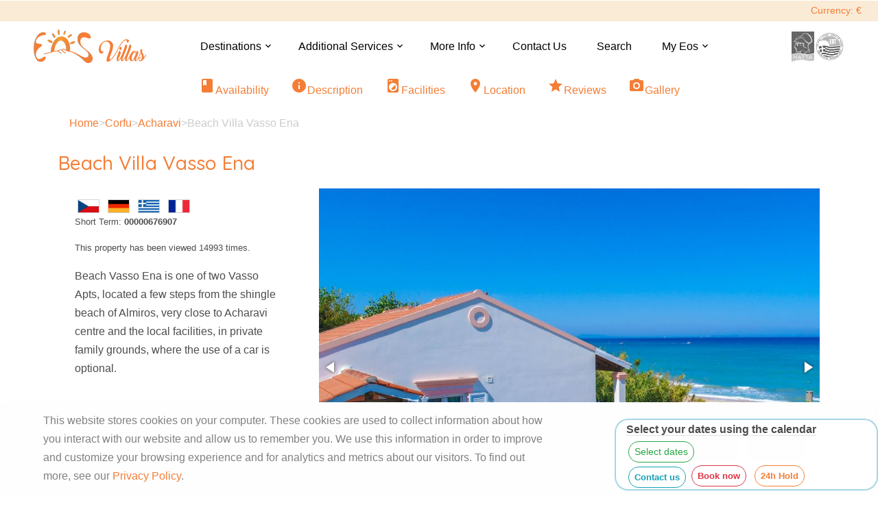

--- FILE ---
content_type: text/html; charset=utf-8
request_url: https://www.eostravel.com/villa/beach-villa-vasso-ena
body_size: 38627
content:

<!DOCTYPE html>
<html lang="en">
<head>
    <!-- Google tag (gtag.js) -->
    <script async src="https://www.googletagmanager.com/gtag/js?id=G-3L62QNZM86"></script>
    <script>window.dataLayer = window.dataLayer || []; function gtag() { dataLayer.push(arguments); } gtag('js', new Date()); gtag('config', 'G-3L62QNZM86');</script>


    <script>
        // Set default consent to 'denied' as a placeholder
        // Determine actual values based on your own requirements
        gtag('consent', 'default', {
            'ad_storage': 'granted',
            'ad_user_data': 'granted',
            'ad_personalization': 'granted',
            'analytics_storage': 'granted'
        });
    </script>

    <!-- Google Tag Manager -->
    <script>
        (function (w, d, s, l, i) {
            w[l] = w[l] || []; w[l].push({
                'gtm.start':
                    new Date().getTime(), event: 'gtm.js'
            }); var f = d.getElementsByTagName(s)[0],
                j = d.createElement(s), dl = l != 'dataLayer' ? '&l=' + l : ''; j.async = true; j.src =
                    'https://www.googletagmanager.com/gtm.js?id=' + i + dl; f.parentNode.insertBefore(j, f);
        })(window, document, 'script', 'dataLayer', 'GTM-MSFBB3');</script>
    <!-- End Google Tag Manager -->


    <title>Beach Villa Vaso Ena: Beachfront, stunning views</title>
    <meta charset="utf-8" />
    <meta name="yandex-verification" content="0fa415255dd65f2b" />
    <meta name="viewport"
          content="width=device-width, initial-scale=1, shrink-to-fit=no" />
    <link rel="icon" href="/images/eosfav.png" type="image/png">
    <link href="https://fonts.googleapis.com/css?family=Quicksand:300,400,500,700" rel="stylesheet" />
    <link href="/css/nouislider.min.css?v=pWJH89ZbXCHVwRI9Q4AyTHgqak2V6BMVaFFWZQ5Z_h8" rel="stylesheet" />
    <link href="https://fonts.googleapis.com/icon?family=Material&#x2B;Icons" rel="stylesheet" />
    <link rel="stylesheet" href="/css/bootstrap4.3.min.css?v=tEMbEGGgWgtKfU20USDK7f_IjxdJGVuRET3i3j0huYs" />
    <link rel="stylesheet" href="/css/magnific-popup.css?v=JucOvvwQM5C0wPAts6sSGx5OsA2_nZzMDy4LFguD8PY" />
    <link rel="stylesheet" href="/css/jquery-ui.css?v=wFszf-HFce_syMz2KHqXzLSQRQSbynK_kf9q6igEOnE" />
    <link rel="stylesheet" href="/css/lightpick.css?v=bTcKIY-HTzNnVU91zCN9dwsCjN_l4vjfMoWpncYdAdE" />

    <link rel="stylesheet" href="/css/style.css?v=S8kNJ3qb32MzpR_GHsidcSLMGwxOVIhReByZr6CTAmo" />
    <link href="https://cdnjs.cloudflare.com/ajax/libs/fotorama/4.6.4/fotorama.css" rel="stylesheet">
    <link rel="stylesheet" href="https://cdnjs.cloudflare.com/ajax/libs/baguettebox.js/1.10.0/baguetteBox.min.css" />
    <meta name="description" content="Beach Vasso Ena is one of two Vasso Apts, located a few steps from the shingle beach of Almiros, very close to Acharavi centre and the local facilitie" />
    <link rel="canonical" href="/villa/beach-villa-vasso-ena" />
    <meta property="og:locale" content="en-US" />
    <meta property="og:type" content="website" />
    <meta property="og:title" content="Beach Villa Vaso Ena: Beachfront, stunning views" />
    <meta property="og:description" content="Beach Vasso Ena is one of two Vasso Apts, located a few steps from the shingle beach of Almiros, very close to Acharavi centre and the local facilitie" />
    <meta property="og:url" content="/villa/beach-villa-vasso-ena" />
    <meta property="og:site_name" content="Eos Villas" />
    <meta property="og:image" content="/images/14813/Import/Original/Beach_Villa_Vasso_Ena_First_Photos_x900_DJI_0046.jpg" />
    <meta name="google-site-verification" content="42mhFhSq5Tl2NPKx_C6GfR2JoQXuzTyeV49NIIWTs14" />
    <script src='https://www.google.com/recaptcha/api.js'></script>
</head>
<body>
    <!-- Google Tag Manager (noscript) -->
    <noscript>
        <iframe src="https://www.googletagmanager.com/gtag/js?id=G-3L62QNZM86"
                height="0" width="0" style="display:none;visibility:hidden"></iframe>
    </noscript>
    <noscript>
        <iframe src="https://www.googletagmanager.com/ns.html?id=GTM-MSFBB3"
                height="0" width="0" style="display:none;visibility:hidden"></iframe>
    </noscript>
    
    <!-- End Google Tag Manager (noscript) -->
    <div id="overlay">
        <div class="loader"></div>
    </div>
    

    <div class="site-wrap">
        

    <div id="cookieConsent" class="alert alert-light alert-dismissible fade show fixed-bottom mb-0" role="alert" style="z-index: 9999;">
        <div class="container">
            <div class="row align-items-center">
                <div class="col-md-8">
                    <p class="mb-0">
                        This website stores cookies on your computer.
                        <span class="d-none d-md-inline">
                            These cookies are used to collect information about how you interact with our website and allow us to remember you. We use this information in order to improve and customize your browsing experience and for analytics and metrics about our visitors.
                        </span>
                        To find out more, see our <a href="/home/privacy">Privacy Policy</a>.
                    </p>
                </div>
                <div class="col-md-4 text-md-right mt-3 mt-md-0">
                    <button type="button" class="btn btn-primary rounded mr-2" data-cookie-string=".AspNet.Consent=yes; expires=Sun, 17 Jan 2027 11:01:04 GMT; path=/; secure; samesite=lax">
                        Accept all
                    </button>
                    <button type="button" class="btn btn-secondary rounded" data-cookie-string-deny=".AspNet.Consent=yes; expires=Sun, 17 Jan 2027 11:01:04 GMT; path=/; secure; samesite=lax">
                        Deny all
                    </button>
                </div>
            </div>
        </div>
    </div>
    <script>
        (function () {
            document.querySelector("#cookieConsent button[data-cookie-string]").addEventListener("click", function (el) {
                document.cookie = el.target.dataset.cookieString;
                gtag('consent', 'update', {
                    'ad_storage': 'granted',
                    'ad_user_data': 'granted',
                    'ad_personalization': 'granted',
                    'analytics_storage': 'granted'
                });
                $("#cookieConsent").alert('close');
            }, false);

            document.querySelector("#cookieConsent button[data-cookie-string-deny]").addEventListener("click", function (el) {
                document.cookie = el.target.dataset.cookieString;
                gtag('consent', 'update', {
                    'ad_storage': 'denied',
                    'ad_user_data': 'denied',
                    'ad_personalization': 'denied',
                    'analytics_storage': 'denied'
                });
                $("#cookieConsent").alert('close');
            }, false);
        })();
    </script>

<script>
    // Array of callbacks to be executed when consent changes
    const consentListeners = [];


    window.EosConsentModeHaldle = (callback) => {
        consentListeners.push(callback);
    };

    const onConsentChange = (consent) => {
        consentListeners.forEach((callback) => {
            callback(consent);
        });
    };
</script>
        
<div class="site-mobile-menu">
    <div class="site-mobile-menu-header">
        <div class="site-mobile-menu-close mt-3">
            <span class="material-icons js-menu-toggle">close</span>
        </div>
    </div>
    <div class="site-mobile-menu-body"></div>
</div>
<div class="container-fluid">
    <div class="row">
        <div class="col-12" style="background-color:antiquewhite;">
            <div class="float-right">
                <button class="btn btn-sm btn-outline-primary rounded" style="font-size:14px;" onclick="$('#currencyModal').modal('show');">Currency: &#x20AC;</button>
            </div>
        </div>
    </div>
</div>
<header class="site-navbar py-2 bg-white" role="banner" style="z-index:99;">
    <div class="container-fluid">
        <div class="row align-items-center">
            <div class="col-xl-2 p-0 pl-xl-5 col">
                    <a href="/home" class="text-black h2 mb-0"><img class="img-fluid" style="height:50px;" src="/images/EOS_VILLAS-1PNG.png?v=NCjW3KZheBV9-Q6gAXzbLvvb3p5YQau9nhYYpdu3IeY"></a>
            </div>
            <div class="col-8 p-0 d-none d-xl-block text-center ">
                <nav class="site-navigation position-relative"
                     role="navigation">
                    <ul class="site-menu js-clone-nav  d-none d-lg-block" style="">
                                                        <li class="has-children ">
                                    <a data-toggle="collapse" data-target="#collapseItem0"><span>Destinations<i class="material-icons" style="position:absolute; margin-top:5px; margin-left:2px; font-size:16px;">expand_more</i></span></a>
                                    <ul class="dropdown">

                                                <li class="has-children noarrow">
                                                    <a href="/corfu">Corfu</a>
                                                    <ul class="dropdown">
                                                            <li>
                                                                <a href="/corfu?type=villa">Villa</a>
                                                            </li>
                                                            <li>
                                                                <a href="/corfu?type=apartment">Apartment</a>
                                                            </li>
                                                            <li>
                                                                <a href="/corfu?type=cottage">Cottage</a>
                                                            </li>
                                                            <li>
                                                                <a href="/corfu?type=house">House</a>
                                                            </li>
                                                            <li>
                                                                <a href="/corfu?type=studio">Studio</a>
                                                            </li>
                                                    </ul>
                                                </li>
                                                <li class="has-children noarrow">
                                                    <a href="/paxos">Paxos</a>
                                                    <ul class="dropdown">
                                                            <li>
                                                                <a href="/paxos?type=villa">Villa</a>
                                                            </li>
                                                            <li>
                                                                <a href="/paxos?type=apartment">Apartment</a>
                                                            </li>
                                                            <li>
                                                                <a href="/paxos?type=cottage">Cottage</a>
                                                            </li>
                                                            <li>
                                                                <a href="/paxos?type=house">House</a>
                                                            </li>
                                                    </ul>
                                                </li>
                                                <li class="has-children noarrow">
                                                    <a href="/turkey">Turkey</a>
                                                    <ul class="dropdown">
                                                            <li>
                                                                <a href="/turkey?type=villa">Villa</a>
                                                            </li>
                                                    </ul>
                                                </li>
                                                <li class="has-children noarrow">
                                                    <a href="/algarve">Algarve</a>
                                                    <ul class="dropdown">
                                                            <li>
                                                                <a href="/algarve?type=villa">Villa</a>
                                                            </li>
                                                            <li>
                                                                <a href="/algarve?type=apartment">Apartment</a>
                                                            </li>
                                                    </ul>
                                                </li>
                                                <li class="has-children noarrow">
                                                    <a href="/cyprus">Cyprus</a>
                                                    <ul class="dropdown">
                                                            <li>
                                                                <a href="/cyprus?type=villa">Villa</a>
                                                            </li>
                                                            <li>
                                                                <a href="/cyprus?type=apartment">Apartment</a>
                                                            </li>
                                                            <li>
                                                                <a href="/cyprus?type=house">House</a>
                                                            </li>
                                                    </ul>
                                                </li>
                                                <li class="has-children noarrow">
                                                    <a href="/kefalonia">Kefalonia</a>
                                                    <ul class="dropdown">
                                                            <li>
                                                                <a href="/kefalonia?type=villa">Villa</a>
                                                            </li>
                                                            <li>
                                                                <a href="/kefalonia?type=apartment">Apartment</a>
                                                            </li>
                                                    </ul>
                                                </li>
                                                <li class="has-children noarrow">
                                                    <a href="/halkidiki">Halkidiki</a>
                                                    <ul class="dropdown">
                                                            <li>
                                                                <a href="/halkidiki?type=villa">Villa</a>
                                                            </li>
                                                            <li>
                                                                <a href="/halkidiki?type=apartment">Apartment</a>
                                                            </li>
                                                    </ul>
                                                </li>
                                                <li class="has-children noarrow">
                                                    <a href="/costa del sol">Costa Del Sol</a>
                                                    <ul class="dropdown">
                                                            <li>
                                                                <a href="/costa del sol?type=villa">Villa</a>
                                                            </li>
                                                            <li>
                                                                <a href="/costa del sol?type=apartment">Apartment</a>
                                                            </li>
                                                    </ul>
                                                </li>
                                    </ul>
                                </li>
                                <li class="has-children ">
                                    <a data-toggle="collapse" data-target="#collapseItem1"><span>Additional Services<i class="material-icons" style="position:absolute; margin-top:5px; margin-left:2px; font-size:16px;">expand_more</i></span></a>
                                    <ul class="dropdown">

                                                <li><a href="/extras/car hire">Car hire</a></li>
                                                <li><a href="/extras/excursions">Excursions</a></li>
                                                <li><a href="/extras/extra services">Extra services</a></li>
                                    </ul>
                                </li>
                                <li class="has-children ">
                                    <a data-toggle="collapse" data-target="#collapseItem2"><span>More Info<i class="material-icons" style="position:absolute; margin-top:5px; margin-left:2px; font-size:16px;">expand_more</i></span></a>
                                    <ul class="dropdown">

                                                <li><a href="/more-info/about-car-hire">About Car Hire</a></li>
                                                <li><a href="/more-info/about-boat-hire">About Boat Hire</a></li>
                                                <li><a href="/more-info/flexible-booking">Flexible booking</a></li>
                                                <li><a href="/more-info/newsletters">Newsletters</a></li>
                                                <li><a href="/more-info/owners">Owners</a></li>
                                                <li><a href="/more-info/offers">Offers</a></li>
                                    </ul>
                                </li>
                                <li class="needsAnimation">
                                    <a href="/home/contact"><span>Contact Us</span></a>
                                </li>
                                <li class="needsAnimation">
                                    <a href="/search/"><span>Search</span></a>
                                </li>
                        <li class="has-children" data-toggle="collapse" data-target="#collapseItem3">
    <a><span>My Eos<i class="material-icons" style="position:absolute; margin-top:5px; margin-left:2px; font-size:16px;">expand_more</i></span></a>
    <ul class="dropdown">
        <li class="nav-item">
            <a class="nav-link text-dark" href="/favourites">Favourites</a>
        </li>
            <li class="nav-item">
                <a class="nav-link text-dark" id="login" href="/identity/account/login">Login</a>
            </li>
            <li class="nav-item">
                <a class="nav-link text-dark" id="register" href="/identity?page=%2FAccount%2FRegister">Register</a>
            </li>
    </ul>
</li>

                    </ul>
                </nav>
            </div>

            <div class="col-xl-2 col p-0 pr-xl-5">
                <img class="d-none d-sm-inline float-right" style="height:44px;padding:2px;" src="/images/eot.png?v=5jCzpz_QX_6EGpaN-PPlg5zulAGWOPtSna40a94DVVc" />
                <img class="d-none d-sm-inline float-right" style="height:44px;" src="/images/hatta.png?v=uphBrjdaSHJIu96lje0LnBOfvuYbvVTSaOZyFy628G4" />
            </div>
            <div class="col-xl-1 d-none d-xl-block"></div>
            <div class="d-inline-block d-xl-none ml-md-0 mr-auto py-3"
                 style="position: relative; top: 3px;">
                <a href="#" class="site-menu-toggle js-menu-toggle text-black">
                    <span class="material-icons mobile-menu" id="mobileMenuButton">menu</span>
                </a>
            </div>
        </div>
    </div>
</header>



<div class="modal fade" id="currencyModal" tabindex="-1" role="dialog" aria-labelledby="currencyModalLabel" aria-hidden="true">
    <div class="modal-dialog" role="document">
        <div class="modal-content">
            <div class="modal-header">
                <h5 class="modal-title" id="curencyModalLabel">Select your Currency</h5>
            </div>
            <div class="modal-body">
                <div class="col-6">
                    <form id="currencyForm">
                        <select class="form-control" name="selectedCurrency">
                                    <option value="euro">Euro &#x20AC;</option>
                                    <option value="gbp">GBP &#xA3;</option>
                                    <option value="usd">USD $</option>
                        </select>
                    </form>
                </div>
            </div>
            <div class="modal-footer">
                <button type="button" class="btn btn-secondary rounded" data-dismiss="modal">Close</button>
                <button type="button" form="currencyForm" class="btn btn-primary rounded" onclick="SetCurrency(this);">Save changes</button>
            </div>
        </div>
    </div>
</div>


        



<style>
    .lightpick {
        z-index: 1 !important;
    }
</style>
<input id="checkin" hidden value="" readonly />
<input id="checkout" hidden value="" readonly />



<div class="modal fade" id="HoldModal" tabindex="-1" role="dialog" aria-labelledby="HoldModalLabel" aria-hidden="true">
    <div class="modal-dialog" role="document">
        <div class="modal-content">
            <div class="modal-header">
                <h5  class="modal-title" id="HoldModalLabel">Place a 24-hour hold</h5>
                <button id="holdDatesText" data-locale="" type="button" class="close" data-dismiss="modal" aria-label="Close">
                    <span aria-hidden="true">&times;</span>
                </button>
            </div>
            <div class="modal-body">
                <div class="row">

                    <div class="col-md-12">




                        <form action="asd" id="holdForm" class="p-2 bg-white">
                            <input id="holdPropertyId" hidden type="number" data-val="true" data-val-required="The PropertyId field is required." name="PropertyId" value="0" />


                            <div class="row">
                                <div class="col-md-6">
                                    <label>Check in</label>
                                    <input id="CheckIn" class="form-control" readonly type="text" data-val="true" data-val-required="The CheckIn field is required." name="CheckIn" value="" />
                                </div>
                                <div class="col-md-6">
                                    <label>Check out</label>
                                    <input id="CheckOut" class="form-control" readonly type="text" data-val="true" data-val-required="The CheckOut field is required." name="CheckOut" value="" />
                                </div>
                            </div>
                            <div class="row">
                                <div class="col-md-6">
                                    <label for="FirstName">First Name</label>
                                    <input form="holdForm" style="font-size:12px;" class="form-control" type="text" data-val="true" data-val-length="The field FirstName must be a string with a maximum length of 50." data-val-length-max="50" data-val-required="Please enter your first name." id="FirstName" name="FirstName" value="" />
                                    <span class="text-danger field-validation-valid" data-valmsg-for="FirstName" data-valmsg-replace="true"></span>
                                </div>
                                <div class="col-md-6">
                                    <label for="LastName">Last Name</label>
                                    <input form="holdForm" style="font-size:12px;" class="form-control" type="text" data-val="true" data-val-length="The field LastName must be a string with a maximum length of 50." data-val-length-max="50" data-val-required="Please enter your last name." id="LastName" name="LastName" value="" />
                                    <span class="text-danger field-validation-valid" data-valmsg-for="LastName" data-valmsg-replace="true"></span>
                                </div>
                            </div>

                            <div class="row">

                                    <div class="col-md-6">
                                        <label>Your Email</label>
                                        <input form="holdForm" style="font-size:12px;" class="form-control" type="email" data-val="true" data-val-email="The Email field is not a valid e-mail address." data-val-length="The field Email must be a string with a maximum length of 50." data-val-length-max="50" data-val-required="Please enter your e-mail address." id="Email" name="Email" value="" />
                                        <span class="text-danger field-validation-valid" data-valmsg-for="Email" data-valmsg-replace="true"></span>

                                        <label>Your Phone</label>
                                        <input form="holdForm" id="Phone" class="form-control" type="text" data-val="true" data-val-length="The field PhoneNumber must be a string with a maximum length of 50." data-val-length-max="50" data-val-required="Please enter your contact number (preferabely mobile) in case the confirmation e-mail goes to spam." name="PhoneNumber" value="">                                        
                                        <span class="text-danger field-validation-valid" data-valmsg-for="PhoneNumber" data-valmsg-replace="true"></span>
                                    </div>
                                    <div class="col-md-6">
                                        <label>Adults</label><select id="Adults" name="Adults"><option>0</option>
<option>1</option>
<option>2</option>
<option>3</option>
<option>4</option>
<option>5</option>
<option>6</option>
<option>7</option>
<option>8</option>
<option>9</option>
<option>10</option>
<option>11</option>
<option>12</option>
<option>13</option>
<option>14</option>
<option>15</option>
<option>16</option>
</select>
                                        <label>Children</label><select id="Children" name="Children"><option>0</option>
<option>1</option>
<option>2</option>
<option>3</option>
<option>4</option>
<option>6</option>
<option>7</option>
<option>8</option>
</select>
                                        <label>Infants</label><select id="Infants" name="Infants"><option>0</option>
<option>1</option>
<option>2</option>
<option>3</option>
<option>4</option>
</select>
                                    </div>
                                    <div class="g-recaptcha" data-sitekey="6LfGskspAAAAADZKh5YuMTpTvy875NWcw9SO5e-f"></div>
                            </div>
     

</form>
                    </div>
                </div>

            </div>
            <div class="modal-footer">
                <button form="holdForm" type="submit" class="btn btn-primary" style="border-radius:5px;">Hold this property</button>
                <button type="button" class="btn btn-secondary" data-dismiss="modal" aria-label="Close">
                    <span aria-hidden="true">Cancel</span>
                </button>
            </div>
        </div>
    </div>
</div>
<div class="modal fade" id="bookModal" tabindex="-1" role="dialog" aria-labelledby="exampleModalLabel" aria-hidden="true">
    <div class="modal-dialog" role="document">
        <div class="modal-content">
            <div class="modal-header d-none d-md-block" style="background-color:#ffc107;">
                <div class="row">
                    <div class="col">
                        <h5 class="modal-title text-white" id="bookModalTitle">Booking form</h5>
                    </div>
                    <div class="col">
                        <button type="button" class="close" data-dismiss="modal" aria-label="Close">
                            <span aria-hidden="true">&times;</span>
                        </button>
                    </div>
                </div>
            </div>
            <div class="modal-header text-white d-md-none">
                <button type="button" class="close m-0" data-dismiss="modal" aria-label="Close">
                    <span aria-hidden="true">&times;</span>
                </button>

                <input type="submit" form="booknow" value="send" class="m-0 btn close material-icons">
            </div>
            <div class="modal-body">
                <div class="container">
                    <form class="form-inline needs-validation" id="booknow">
                        <div class="row">
                            <div class="col-6">
                                <input hidden type="number" data-val="true" data-val-required="The PropertyId field is required." id="PropertyId" name="PropertyId" value="0" />
                                <input hidden type="text" data-val="true" data-val-required="The PropertyName field is required." id="PropertyName" name="PropertyName" value="" />
                                <label class="col-form-label-sm float-left">First Name</label>
                                <input class="form-control" type="text" data-val="true" data-val-length="The field FirstName must be a string with a minimum length of 3 and a maximum length of 50." data-val-length-max="50" data-val-length-min="3" data-val-required="The FirstName field is required." id="FirstName" name="FirstName" value="" />
                                <span class="text-danger field-validation-valid" data-valmsg-for="FirstName" data-valmsg-replace="true"></span>
                            </div>
                            <div class="col-6">
                                <label class="col-form-label-sm float-left">Last Name</label>
                                <input class="form-control" type="text" data-val="true" data-val-length="The field LastName must be a string with a minimum length of 3 and a maximum length of 50." data-val-length-max="50" data-val-length-min="3" data-val-required="The LastName field is required." id="LastName" name="LastName" value="" />

                                <span class="text-danger field-validation-valid" data-valmsg-for="LastName" data-valmsg-replace="true"></span>
                            </div>
                        </div>

                        <div class="row">
                            <div class="col-6">
                                <label class="col-form-label-sm float-left">Email</label>
                                <input class="form-control" type="email" data-val="true" data-val-email="The Email field is not a valid e-mail address." data-val-length="The field Email must be a string with a maximum length of 50." data-val-length-max="50" data-val-required="Please enter your e-mail address." id="Email" name="Email" value="" />

                                <span class="text-danger field-validation-valid" data-valmsg-for="Email" data-valmsg-replace="true"></span>
                            </div>
                            <div class="col-6">
                                <label class="col-form-label-sm float-left">Phone</label>
                                <input class="form-control" type="text" data-val="true" data-val-required="The Phone field is required." id="Phone" name="Phone" value="" />

                                <span class="text-danger field-validation-valid" data-valmsg-for="Phone" data-valmsg-replace="true"></span>
                            </div>
                        </div>
                        <div class="row">
                            <div class="col-6">
                                <label class="col-form-label-sm float-left">Check in</label>
                                <input readonly class="form-control" id="CheckInBook" style="width:100%;" type="text" data-val="true" data-val-required="The CheckIn field is required." name="CheckIn" value="" />

                                <span class="text-danger field-validation-valid" data-valmsg-for="CheckIn" data-valmsg-replace="true"></span>
                            </div>
                            <div class="col-6">
                                <label class="col-form-label-sm float-left">Check out</label>
                                <input readonly class="form-control" id="CheckOutBook" style="width:100%;" type="text" data-val="true" data-val-required="The CheckOut field is required." name="CheckOut" value="" />

                                <span class="text-danger field-validation-valid" data-valmsg-for="CheckOut" data-valmsg-replace="true"></span>
                            </div>
                        </div>
                        <div class="row">
                            <div class="col-4">
                                <label class="col-form-label-sm float-left">Adults</label>
                                <input style="width:100%" type="number" class="form-control" data-val="true" data-val-required="The Adults field is required." id="Adults" name="Adults" value="0" />

                                <span class="text-danger field-validation-valid" data-valmsg-for="Adults" data-valmsg-replace="true"></span>
                            </div>
                            <div class="col-4">
                                <label class="col-form-label-sm float-left">Children</label>
                                <input style="width:100%" type="number" class="form-control" data-val="true" data-val-required="The Children field is required." id="Children" name="Children" value="0" />
                            </div>
                            <div class="col-4">
                                <label class="col-form-label-sm float-left">Infants</label>
                                <input style="width:100%" type="number" class="form-control" data-val="true" data-val-required="The Infants field is required." id="Infants" name="Infants" value="0" />
                            </div>
                        </div>
                        <div class="row">
                            <label>Extra requirements</label>
                            <textarea style="width:100%" class="form-control" rows="3" id="ExtraRequirements" name="ExtraRequirements">
</textarea>
                            <span class="text-danger field-validation-valid" data-valmsg-for="ExtraRequirements" data-valmsg-replace="true"></span>
                        </div>
                        <div class="g-recaptcha" data-sitekey="6LfGskspAAAAADZKh5YuMTpTvy875NWcw9SO5e-f"></div>
                    </form>
                </div>
            </div>
            <div class="modal-footer d-none d-md-block text-right">
                <button type="button" class="btn btn-secondary" data-dismiss="modal">Close</button>
                <button type="submit" form="booknow" class="btn btn-primary">Submit book request</button>
            </div>
        </div>
    </div>
</div>



<div class="modal fade" id="questionModal" tabindex="-1" role="dialog" aria-labelledby="exampleModalLabel" aria-hidden="true">
    <div class="modal-dialog" role="document">
        <div class="modal-content">
            <div class="modal-header d-none d-md-block" style="background-color:#17a2b8;">
                <div class="row">
                    <div class="col">
                        <h5 class="modal-title text-white" id="bookModalTitle">Contact Form</h5>
                    </div>
                    <div class="col">
                        <button type="button" class="close" data-dismiss="modal" aria-label="Close">
                            <span aria-hidden="true">&times;</span>
                        </button>
                    </div>
                </div>
            </div>
            <div class="modal-header text-white d-md-none">
                <button type="button" class="close m-0" data-dismiss="modal" aria-label="Close">
                    <span aria-hidden="true">&times;</span>
                </button>

                <input type="submit" form="SendForm" value="send" class="m-0 btn close material-icons">
            </div>

            <form action="#" method="post" id="SendForm" class="p-2 bg-white">
                <input hidden type="text" name="SentArea" value="Listing Index" />
                <div class="row form-group">
                    <div class="col-6 ">
                        <input type="text" placeholder="Your first name" class="form-control" data-val="true" data-val-length="The field FirstName must be a string with a maximum length of 80." data-val-length-max="80" data-val-required="Please enter your first name." id="FirstName" name="FirstName" value="">
                        <span class="text-danger field-validation-valid" data-valmsg-for="FirstName" data-valmsg-replace="true"></span>
                    </div>
                    <div class="col-6 ">
                        <input type="text" placeholder="Your last name" class="form-control" data-val="true" data-val-length="The field LastName must be a string with a maximum length of 80." data-val-length-max="80" data-val-required="Please enter your last name." id="LastName" name="LastName" value="">
                        <span class="text-danger field-validation-valid" data-valmsg-for="LastName" data-valmsg-replace="true"></span>
                    </div>
                </div>
                <div class="row form-group">
                    <div class="col-md-7">
                        <input type="email" id="email" placeholder="Your Email" class="form-control" data-val="true" data-val-email="The Email field is not a valid e-mail address." data-val-length="The field Email must be a string with a maximum length of 124." data-val-length-max="124" data-val-required="Please enter your e-mail address." name="Email" value="">
                        <span class="text-danger field-validation-valid" data-valmsg-for="Email" data-valmsg-replace="true"></span>
                    </div>
                    <div class="col-md-5">
                        <input id="phone" placeholder="Your Phone" class="form-control" type="tel" data-val="true" data-val-regex="Please enter a valid phone number. e.g.: &#x2B;30 26630 91044" data-val-regex-pattern="^\(?([0]{2}|[&#x2B;]{1})\)?([0-9]{2})\)?([0-9]{3})\)?[-.&#x25CF;]?([0-9]{3})[-.&#x25CF;]?([0-9]{4})$" name="Phone" value="">
                        <span class="text-danger field-validation-valid" data-valmsg-for="Phone" data-valmsg-replace="true"></span>
                    </div>
                </div>


                <div class="row form-group">

                    <div class="col-md-12">
                        <label class="col-form-label-sm" style="margin-left:10px;" for="subject">Subject</label>
                        <input type="text" id="subject" class="form-control" data-val="true" data-val-length="The field Subject must be a string with a minimum length of 10 and a maximum length of 150." data-val-length-max="150" data-val-length-min="10" data-val-required="The Subject field is required." name="Subject" value="">
                        <span class="text-danger field-validation-valid" data-valmsg-for="Subject" data-valmsg-replace="true"></span>
                    </div>
                </div>

                <div class="row form-group">
                    <div class="col-md-12">
                        <label class="col-form-label-sm " style="margin-left:10px;" for="message">Message</label>
                        <textarea type="text" cols="30" rows="6" placeholder="Write here your question" class="form-control" data-val="true" data-val-minlength="The field Message must be a string or array type with a minimum length of &#x27;10&#x27;." data-val-minlength-min="10" data-val-required="The Message field is required." id="Message" name="Message">
</textarea>
                        <span class="text-danger field-validation-valid" data-valmsg-for="Message" data-valmsg-replace="true"></span>
                    </div>
                </div>
                    <div id="captchaz" class="g-recaptcha" data-sitekey="6LfGskspAAAAADZKh5YuMTpTvy875NWcw9SO5e-f"></div>
            </form>
            <div class="modal-footer d-none d-md-block text-right">
                <button type="button" class="btn btn-secondary" data-dismiss="modal">Close</button>
                <button type="submit" form="SendForm" class="btn btn-info">Send Message</button>
            </div>
        </div>

    </div>

</div>


<div id="sideDates" class="col-4 d-none d-md-block slide-in-left" style="position:fixed;width:30%;bottom:5px;right:0; z-index:9999999999;">
    <div class="row" style="border:2px solid;border-color:rgba(112, 191, 212, 0.63); border-radius:20px; background-color:rgba(255, 255, 255, 1);">

        <div class="col-12 mb-0  ">
            <span id="DateRangeSelectedSide"
                  class="font-weight-bold border-bottom"
                  style=" font-size:16px;">
                Select your dates using the calendar
            </span>
            <button id="SelectDatesButton"
                    class="btn mt-1 btn-sm btn-outline-success wobble-hor-bottom"
                    style="border-radius:20px;margin-left:3px;"
                    onclick="document.location = '#availabilityArea';
                    this.classList.remove('wobble-hor-bottom');
                    return false;">
                Select dates
            </button>
        </div>

        <div class="col-md-12 col-12 mb-0 font-weight-bold" style="font-size:16px;" id="resultSide"></div>

        <div class="col">
            <button class="btn mt-1 btn-sm btn-outline-info hoverInfo" onclick="QuestionModal('1520','Beach Villa Vasso Ena');" style="border-radius:20px;margin-left:3px;"><span class="text-center mb-auto" style="margin-bottom:5px;font-size:13px;"><b>Contact us</b></span></button>
            <button class="btn m-1 btn-sm btn-outline-danger hoverDanger" onclick="BookNowClicked('1520','Beach Villa Vasso Ena',18187,'','')" style="border-radius:20px;margin-left:3px;"><span class="text-center mb-auto" style="margin-bottom:5px;font-size:13px;"><b>Book now</b></span></button>
            <button class="btn m-1 btn-sm btn-outline-primary hoverPrimary" onclick="OpenHoldModal('845','villa');" style="border-color:#f47e36; border-radius:20px;margin-left:3px;"><span class="text-center mb-auto " style="margin-bottom:5px;font-size:13px;"><b>24h Hold</b></span></button>

        </div>
    </div>
</div>
<div>



    <div id="scrollUp" style="display:none;">
        <a href="#">
            <div class="floatBottom">
                <i class="material-icons filterButton">arrow_upward</i>
            </div>
        </a>
    </div>

    <div class="sticky ">
        <div class="text-center  pt-2 p-0 d-md-none col-md-12 col-lg-4 col-xl-5">
            <div id="animationHelper">
                <div class="col-md-12 col-12 m-0 p-0 font-weight-bold" style="font-size:14px;" id="DateRangeSelectedMobile">
                </div>
                <div class="col-md-12 m-0 p-0 font-weight-bold" style="font-size:14px;" id="costMobile"></div>
            </div>
            <div class="col">
                <button class="btn mt-1 btn-sm btn-outline-info hoverInfo" onclick="QuestionModal('1520','Beach Villa Vasso Ena');" style="border-radius:20px;margin-left:3px;"><span class="text-center mb-auto" style="margin-bottom:5px;font-size:12px;"><b>Contact us</b></span></button>
                <button class="btn mt-1 btn-sm btn-outline-danger hoverDanger" onclick="BookNowClicked('1520','Beach Villa Vasso Ena',18187,'','')" style="border-radius:20px;margin-left:3px;"><span class="text-center mb-auto" style="margin-bottom:5px;font-size:12px;"><b>Book now</b></span></button>
                <button class="btn mt-1 btn-sm btn-outline-primary hoverPrimary" onclick="OpenHoldModal('845','villa');" style="border-color:#f47e36; border-radius:20px;margin-left:3px;"><span class="text-center mb-auto " style="margin-bottom:5px;font-size:12px;"><b>24h Hold</b></span></button>
            </div>
        </div>


        <nav id="scrollNavBar" class="navbar p-0 stickySingleListing .singleListingNav" style=" height:50px;">
            <ul class="nav text-nowrap flex-row mx-auto  nav-pills">


                <li class="nav-item">
                    <a class="nav-link nav-link-resize" href="#availabilityArea">
                        <span class="d-none d-lg-block"><span class="material-icons">book</span>Availability</span>
                        <span class="material-icons d-lg-none navbaricons">book</span>
                    </a>

                </li>
                    <li class="nav-item">
                        <a class="nav-link nav-link-resize" href="#Description">
                            <span class="d-none d-lg-block"><span class="material-icons">info</span>Description</span>
                            <span class="material-icons d-lg-none navbaricons">info</span>
                        </a>
                    </li>

                <li class="nav-item">
                    <a class="nav-link nav-link-resize" href="#facilitiesArea">

                        <span class="d-none d-lg-block"><span class="material-icons">local_laundry_service</span>Facilities</span>
                        <span class="material-icons d-lg-none navbaricons">local_laundry_service</span>
                    </a>

                </li>

                <li class="nav-item">
                    <a class="nav-link nav-link-resize" href="#locationArea">
                        <span class="d-none d-lg-block"><span class="material-icons">location_on</span>Location</span>
                        <span class="material-icons d-lg-none navbaricons">location_on</span>
                    </a>

                </li>
                <li class="nav-item">

                    <a class="nav-link nav-link-resize" href="#reviewArea">
                        <span class="d-none d-lg-block"><span class="material-icons">star</span>Reviews</span>
                        <span class="material-icons d-lg-none navbaricons">star</span>
                    </a>

                </li>

                <li class="nav-item">
                    <a class="nav-link nav-link-resize" href="#galleryArea">
                        <span class="d-none d-lg-block"><span class="material-icons">photo_camera</span>Gallery</span>
                        <span class="material-icons d-lg-none navbaricons">photo_camera</span>
                    </a>

                </li>

            </ul>
        </nav>
    </div>
    <div class="container">
        <nav nav nav-transparent=""><ol class='breadcrumb nav-transparent'><li class='breadcrumb-item text-muted-breadcrumb' axandrpsria-current='page'><a href='/'>Home</a></li><li class='separator text-muted-breadcrumb'>></li><li class='breadcrumb-item text-muted-breadcrumb' axandrpsria-current='page'><a href='/corfu'>Corfu</a></li><li class='separator text-muted-breadcrumb'>></li><li class='breadcrumb-item text-muted-breadcrumb' axandrpsria-current='page'><a href='/location/acharavi'>Acharavi</a></li><li class='separator text-muted-breadcrumb'>></li><li class='breadcrumb-item text-muted-breadcrumb active' aria-current='page'>Beach Villa Vasso Ena</li></ol></nav>
        <script type="application/ld+json">
            {
            "@context": "https://schema.org",
            "@type": "BreadcrumbList",
            "itemListElement": [
            {"@type": "ListItem","position":1,"item": {"@id": " / ","name": "Home"}},{"@type": "ListItem","position":2,"item": {"@id": " /corfu ","name": "Corfu"}},{"@type": "ListItem","position":3,"item": {"@id": " /location/acharavi ","name": "Acharavi"}},{"@type": "ListItem","position":4,"item": {"@id": " /villa/beach-villa-vasso-ena ","name": "Beach Villa Vasso Ena"}}
            ]
            }
        </script>

        <div class="row">

            <div class="col-12">
                <div class="row">
                    <div class="col-12">
                        <h3 class="text-primary">Beach Villa Vasso Ena</h3>

                    </div>
                    <div class="col-lg-4 order-lg-1 order-12" data-aos="fade-up">
                        <div class="p-4 mb-3">
                            

    <a class="p-1" href="/cs-cz/villa/beach-villa-vasso-ena"><img title="cs-CZ Translation" style="height:20px;width:32px;border-style:solid;border-width:1px;border-color:lightgray" src="/images/flags/cs-CZ.png" /></a>
    <a class="p-1" href="/de-de/villa/beach-villa-vasso-ena"><img title="de-DE Translation" style="height:20px;width:32px;border-style:solid;border-width:1px;border-color:lightgray" src="/images/flags/de-DE.png" /></a>
    <a class="p-1" href="/el-gr/villa/beach-villa-vasso-ena"><img title="el-GR Translation" style="height:20px;width:32px;border-style:solid;border-width:1px;border-color:lightgray" src="/images/flags/el-GR.png" /></a>
    <a class="p-1" href="/fr-fr/villa/beach-villa-vasso-ena"><img title="fr-FR Translation" style="height:20px;width:32px;border-style:solid;border-width:1px;border-color:lightgray" src="/images/flags/fr-FR.png" /></a>

                            <p style="font-size:13px;">
                                                <span>Short Term:</span>
                                <b>00000676907</b>
                            </p>
                            <p style="font-size:13px;">This property has been viewed 14993 times.</p>
                            <div class="">

<p><span style="font-size: 16px;">Beach Vasso Ena is one of two Vasso Apts, located a few steps from the shingle beach of Almiros, very close to Acharavi centre and the local facilities, in private family grounds, where the use of a car is optional.&nbsp;</span><br></p>

                            </div>
                        </div>
                        <div class="text-center d-md-none">
                            <i class="material-icons" style="font-size:20px; vertical-align:middle;">
                                <text> person </text>
                            </i>  4&#x2B;1 |

                            <i class="material-icons" style="font-size:20px; vertical-align:middle;">
                                <text> local_hotel </text>
                            </i> 2
                            <text>|</text>
                            <img src="/images/featureIcons/shower.svg?v=kIUIljezbEHBPTd-kuYXhFmLhksPs8P9KXVG37GghVE" style="height:20px;" />
                            1


|
                                <i class="material-icons" style="font-size:20px;vertical-align:middle;">
                                    <text> pool </text>
                                </i>
                                                        |
                                <i class="material-icons" style="font-size:20px; vertical-align:middle;">
                                    <text> wifi </text>
                                </i>
                            |
                                <i class="material-icons" style="font-size:20px; vertical-align:middle;">
                                    <text> ac_unitif</text>
                                </i>
                            
                        </div>

                        <div class="d-none d-md-block">
                            <div class="row " style=" font-size:15px;margin:15px;">
                                <div class="col-12 ">
                                    <ul class="list-unstyled" style="column-count:2">
                                        <li>
                                            <i class="material-icons" style="font-size:20px;">
                                                <text> person </text>
                                            </i> Sleeps 4&#x2B;1
                                        </li>
                                        <li>
                                            <i class="material-icons" style="font-size:20px;">
                                                <text> local_hotel </text>
                                            </i> 2 Bedrooms
                                        </li>
                                        <li>
                                            <img src="/images/featureIcons/shower.svg?v=kIUIljezbEHBPTd-kuYXhFmLhksPs8P9KXVG37GghVE" style="height:20px;" />
                                            1 Bathrooms
                                        </li>
                                            <li>
                                                <i class="material-icons" style="font-size:20px;">
                                                    <text> pool </text>
                                                </i>
                                                Pool
                                            </li>
                                                                                                                            <li>
                                                <i class="material-icons" style="font-size:20px;">
                                                    <text> wifi </text>
                                                </i>
                                                WiFi
                                            </li>
                                                                                    <li>
                                                <i class="material-icons" style="font-size:20px; margin-right:-40px;">
                                                    <text> ac_unitif</text>
                                                </i> AC
                                            </li>
                                        
                                                                                                                            <li>
                                                <img src="/images/featureIcons/beach.svg" style="height:18px;" class="img-fluid" /> Beach 20m 

                                                </li>
                                            <li>
                                                <img src="/images/featureIcons/plane.svg" style="height:18px;" class="img-fluid" /> Airport 40 km 

                                                </li>
                                            <li>
                                                <img src="/images/featureIcons/shopping-bag.svg" style="height:18px;" class="img-fluid" /> Shops 500m 

                                                </li>
                                            <li>
                                                <img src="/images/featureIcons/dish.svg" style="height:18px;" class="img-fluid" /> Restaurant 100m 

                                                </li>
                                            <li>
                                                <img src="/images/featureIcons/shopping-cart.svg" style="height:18px;" class="img-fluid" /> Supermarket 400m 

                                                </li>

                                    </ul>
                                </div>

                            </div>

                        </div>

                    </div>
                    <div class="mb-2  col-lg-8 order-lg-12 order-1 border-bottom pb-2"
                         data-aos="fade-up">
                        <div class="fotorama" data-loop="true" data-nav="thumbs" data-autoplay="true" data-width="100%"
                             data-ratio="800/600">
                                <a href="/images/14813/Import/Original/Beach_Villa_Vasso_Ena_First_Photos_x900_DJI_0046.jpg" data-caption=''><img class="lazy" data-src="/images/14813/Import/thumbs/Beach_Villa_Vasso_Ena_First_Photos_x900_DJI_0046.jpg" asp-append-version="true"></a>
                                <a href="/images/14813/Import/Original/Beach_Villa_Vasso_Ena_First_Photos_x900_436A1815.jpg" data-caption=''><img class="lazy" data-src="/images/14813/Import/thumbs/Beach_Villa_Vasso_Ena_First_Photos_x900_436A1815.jpg" asp-append-version="true"></a>
                                <a href="/images/14813/Import/Original/Beach_Villa_Vasso_Ena_First_Photos_x900_436A1763.jpg" data-caption=''><img class="lazy" data-src="/images/14813/Import/thumbs/Beach_Villa_Vasso_Ena_First_Photos_x900_436A1763.jpg" asp-append-version="true"></a>
                                <a href="/images/14813/Import/Original/Beach_Villa_Vasso_Ena_First_Photos_x900_DJI_0036.jpg" data-caption=''><img class="lazy" data-src="/images/14813/Import/thumbs/Beach_Villa_Vasso_Ena_First_Photos_x900_DJI_0036.jpg" asp-append-version="true"></a>
                                <a href="/images/14813/Import/Original/Beach_Villa_Vasso_Ena_First_Photos_x900_436A1999.jpg" data-caption=''><img class="lazy" data-src="/images/14813/Import/thumbs/Beach_Villa_Vasso_Ena_First_Photos_x900_436A1999.jpg" asp-append-version="true"></a>
                                <a href="/images/14813/Import/Original/Beach_Villa_Vasso_Ena_First_Photos_x900_436A1751.jpg" data-caption=''><img class="lazy" data-src="/images/14813/Import/thumbs/Beach_Villa_Vasso_Ena_First_Photos_x900_436A1751.jpg" asp-append-version="true"></a>
                                <a href="/images/14813/Import/Original/Beach_Villa_Vasso_Ena_First_Photos_x900_436A1787.jpg" data-caption=''><img class="lazy" data-src="/images/14813/Import/thumbs/Beach_Villa_Vasso_Ena_First_Photos_x900_436A1787.jpg" asp-append-version="true"></a>
                                <a href="/images/14813/Import/Original/Beach_Villa_Vasso_Ena_First_Photos_x900_436A1791.jpg" data-caption=''><img class="lazy" data-src="/images/14813/Import/thumbs/Beach_Villa_Vasso_Ena_First_Photos_x900_436A1791.jpg" asp-append-version="true"></a>
                                <a href="/images/14813/Import/Original/Beach_Villa_Vasso_Ena_First_Photos_x900_436A1783.jpg" data-caption=''><img class="lazy" data-src="/images/14813/Import/thumbs/Beach_Villa_Vasso_Ena_First_Photos_x900_436A1783.jpg" asp-append-version="true"></a>
                                <a href="/images/14813/Import/Original/Beach_Villa_Vasso_Ena_First_Photos_x900_436A1843.jpg" data-caption=''><img class="lazy" data-src="/images/14813/Import/thumbs/Beach_Villa_Vasso_Ena_First_Photos_x900_436A1843.jpg" asp-append-version="true"></a>
                                <a href="/images/14813/Import/Original/Beach_Villa_Vasso_Ena_First_Photos_x900_436A1839.jpg" data-caption=''><img class="lazy" data-src="/images/14813/Import/thumbs/Beach_Villa_Vasso_Ena_First_Photos_x900_436A1839.jpg" asp-append-version="true"></a>
                                <a href="/images/14813/Import/Original/Beach_Villa_Vasso_Ena_First_Photos_x900_436A1835.jpg" data-caption=''><img class="lazy" data-src="/images/14813/Import/thumbs/Beach_Villa_Vasso_Ena_First_Photos_x900_436A1835.jpg" asp-append-version="true"></a>
                                <a href="/images/14813/Import/Original/Beach_Villa_Vasso_Ena_First_Photos_x900_436A1803.jpg" data-caption=''><img class="lazy" data-src="/images/14813/Import/thumbs/Beach_Villa_Vasso_Ena_First_Photos_x900_436A1803.jpg" asp-append-version="true"></a>
                                <a href="/images/14813/Import/Original/Beach_Villa_Vasso_Ena_First_Photos_x900_436A1807.jpg" data-caption=''><img class="lazy" data-src="/images/14813/Import/thumbs/Beach_Villa_Vasso_Ena_First_Photos_x900_436A1807.jpg" asp-append-version="true"></a>
                                <a href="/images/14813/Import/Original/Beach_Villa_Vasso_Ena_First_Photos_x900_436A1811.jpg" data-caption=''><img class="lazy" data-src="/images/14813/Import/thumbs/Beach_Villa_Vasso_Ena_First_Photos_x900_436A1811.jpg" asp-append-version="true"></a>
                                <a href="/images/14813/Import/Original/Beach_Villa_Vasso_Ena_First_Photos_x900_436A1795.jpg" data-caption=''><img class="lazy" data-src="/images/14813/Import/thumbs/Beach_Villa_Vasso_Ena_First_Photos_x900_436A1795.jpg" asp-append-version="true"></a>
                                <a href="/images/14813/Import/Original/Beach_Villa_Vasso_Ena_First_Photos_x900_DJI_0043.jpg" data-caption=''><img class="lazy" data-src="/images/14813/Import/thumbs/Beach_Villa_Vasso_Ena_First_Photos_x900_DJI_0043.jpg" asp-append-version="true"></a>
                                <a href="/images/14813/Import/Original/Beach_Villa_Vasso_Ena_First_Photos_x900_436A1767.jpg" data-caption=''><img class="lazy" data-src="/images/14813/Import/thumbs/Beach_Villa_Vasso_Ena_First_Photos_x900_436A1767.jpg" asp-append-version="true"></a>
                                <a href="/images/14813/Import/Original/Beach_Villa_Vasso_Ena_First_Photos_x900_436A1759.jpg" data-caption=''><img class="lazy" data-src="/images/14813/Import/thumbs/Beach_Villa_Vasso_Ena_First_Photos_x900_436A1759.jpg" asp-append-version="true"></a>
                                <a href="/images/14813/Import/Original/Beach_Villa_Vasso_Ena_First_Photos_x900_436A1995.jpg" data-caption=''><img class="lazy" data-src="/images/14813/Import/thumbs/Beach_Villa_Vasso_Ena_First_Photos_x900_436A1995.jpg" asp-append-version="true"></a>
                                <a href="/images/14813/Import/Original/Beach_Villa_Vasso_Ena_First_Photos_x900_436A1991.jpg" data-caption=''><img class="lazy" data-src="/images/14813/Import/thumbs/Beach_Villa_Vasso_Ena_First_Photos_x900_436A1991.jpg" asp-append-version="true"></a>
                                <a href="/images/14813/Import/Original/Beach_Villa_Vasso_Ena_First_Photos_x900_436A1755.jpg" data-caption=''><img class="lazy" data-src="/images/14813/Import/thumbs/Beach_Villa_Vasso_Ena_First_Photos_x900_436A1755.jpg" asp-append-version="true"></a>
                                <a href="/images/14813/Import/Original/Beach_Villa_Vasso_Ena_First_Photos_x900_DJI_0039.jpg" data-caption=''><img class="lazy" data-src="/images/14813/Import/thumbs/Beach_Villa_Vasso_Ena_First_Photos_x900_DJI_0039.jpg" asp-append-version="true"></a>
                        </div>
                    </div>


                </div>

                <div class="row" role="alert">
                    <div class="col alert alert-primary" role="alert">
                                <h6>Introduction of a digital environment tax in Greece following Law 5073/2023 (Government Gazette Α 204/11-12-2023)</h6>
                                    <span>To support Greece's environmental contingency plan, guests are requested to contribute a nightly fee of 8&euro;  at this property, as mandated by the EU Directive. This fee can be settled either upon final payment or upon arrival in Greece. Thank you for your cooperation in preserving our natural environment.</span>
                    </div>
                </div>

                    <div class="col-md-12" data-aos="fade-up" data-aos-delay="300">

                        <div class="site-section" id="availabilityArea">
                            <div>
                                <h2 class="text-primary  mb-5">
                                    Availability
                                </h2>
                                <div id="centerDates" class="row  text-center">

                                    <div class="col-12 mb-0" id="animationParentOfParent">
                                        <div id="animationParent">
                                            <span id="DateRangeSelected"
                                                  class="font-weight-bold border-bottom"
                                                  style="font-size:16px;">
                                                Select your dates using the calendar
                                            </span>
                                        </div>
                                        
                                    </div>
                                    <div class="col-md-12">

                                        <button class="btn btn-warning rounded" style="display:none;" id="resetButton" type="button" onclick="ResetDates()"><span class="text-center mb-auto" style="margin-bottom:5px;"><b>Reset dates</b></span></button>

                                    </div>
                                    <div class="col-md-12 col-12 mb-0 font-weight-bold" style="font-size:16px; " id="result"></div>

                                    <div class="col d-none d-md-block">
                                        <button class="btn mt-1 btn-sm btn-outline-info hoverInfo" onclick="QuestionModal('1520','Beach Villa Vasso Ena');" style="border-radius:20px;margin-left:3px;"><span class="text-center mb-auto" style="margin-bottom:5px;font-size:13px;"><b>Contact us</b></span></button>
                                        <button class="btn m-1 btn-sm btn-outline-danger hoverDanger" onclick="BookNowClicked('1520','Beach Villa Vasso Ena',18187,'','')" style="border-radius:20px;margin-left:3px;"><span class="text-center mb-auto" style="margin-bottom:5px;font-size:13px;"><b>Book now</b></span></button>
                                        <button class="btn m-1 btn-sm btn-outline-primary hoverPrimary" onclick="OpenHoldModal('845','villa');" style="border-color:#f47e36; border-radius:20px;margin-left:3px;"><span class="text-center mb-auto " style="margin-bottom:5px;font-size:13px;"><b>24h Hold</b></span></button>

                                    </div>
                                </div>
                            </div>
                            <div class="row">
                                <div class="col-md-12 mb-5 text-center">

                                    <input type="text" hidden id="datepicker" data-select-dates="Select your dates using the calendar" data-cost="Cost" data-currency="&#x20AC;" data-locale="en-US" data-dates-to-text="to" />
                                    <input type="text" hidden id="secondField" />

                                </div>
                            </div>
                        </div>

                    </div>

                <div id="testimonials">

                </div>
                    <div class="site-section" id="Description">
                        <h2 class="text-primary mb-5">Description</h2>

                                <h4 class="text-primary mb-5">Testimonials</h4>


        <div class="col-lg-12">

            <blockquote class="blockquote text-center">
                <p class="mb-0">we enjoyed our stay. the house is perfect - beach front, yet quiet. everything is with in a few minutes walking. we rented a car to explore the mountains, but I believe it is perfectly fine to go without a car - you can easily join the tourism activities from the street nearby, green bus also stops closing by. eos team is responsive and gave detailed instruction before arrival. we totally recommend the House - do consider bring water shoes tho, as other reviews mentioned, its a stone beach.</p>
            </blockquote>
            <footer class="blockquote-footer">Cheng L. <cite title="Source Title">we enjoyed our stay</cite></footer>
        </div>
<style>
    .blockquote {
        background-color: #f9f9f9;
        border-left: 10px solid #ccc;
        margin: 1.5em 10px;
        padding: 0.5em 10px;
        font-size: 1.0em;
        quotes: "\201C""\201D""\2018""\2019";
    }

    .blockquote-footer {
        font-size: 1.0em;
    }

    .blockquote:before {
        color: #ccc;
        content: open-quote;
        font-size: 4em;
        line-height: 0.1em;
        margin-right: 0.25em;
        vertical-align: -0.4em;
    }

    .blockquote p {
        display: inline;
    }
</style>                        <hr />
                        <div class="container">
                            
                            

    

<div class="sidebar-box">
    <p>
        Beach Vasso Ena is one of two Vasso Apts, located a few steps from the shingle beach of Almiros, very close to Acharavi centre and the local facilities, in private family grounds, where the use of a car is optional. The highlight feature for Beach Vasso Apts though is the idyllic sunsets that every occupant can enjoy once there.<br>This holiday rental house is a charming upstairs property, with a garden at the front (shared in one end with brother’s cottage), lush surrounding greeneries, trees and flowers, with direct access through the garden to the beachfront.<br>Vasso Ena is a small beach apartment, approx. 55 sq.m., accessed via an exterior staircase, and can comfortably accommodate a family of 2 to 4 persons.<br><br><b>Layout</b><br>It consists of an open plan space with kitchen, dining and living area, and two twin bedrooms, both air-conditioned, with balcony use. Both bedrooms have a sea-facing balcony at the front, overlooking the beach and with extra sitting.<br>There is also a bathroom/shower room aside from the second twin, which is shared between the two bedrooms.<br><br><b>The garden<br></b>On the outside front, there is a small garden that connects the house with the beach, and it is fenced towards the beach so that local swimmers do not disturb Vasso occupants.<br><br><b>Location</b><br>Beach Vasso Ena is behind Acharavi Beach Hotel, so can easily be accessed from the main road and Hotel’s facilities can also be used by&nbsp;guests under certain conditions. Three supermarkets, ATMs, tavernas, a Bank and many shops are a very short walking distance, whilst the sea is just a breath away.<br><br><b>Views</b>:<br>- Sea views.<br>- Sunset views.<br><br><b>Inside</b><br>The following facilities are available in the property for your use:<br>- WiFi Internet.<br>- Lounge comfortable sofas.<br>- TV.<br>- Hairdryer.<br>- Iron &amp; ironing board.<br>- Cleaning materials.<br><br><b>Kitchen and Dinner Facilities<br></b>- Dining Area<br>- Kitchen Area<br>- Separate Dinner<br>- Coffee Machine (filter)<br>- Cooker with full oven<br>- Microwave<br>- Fridge/Freezer<br>- Toaster<br>- Sandwich Toaster<br>- Dining and dishes utensils<br>- High chair<br>- Kettle<br>- Electric hob rings<br>- Blender / Multi<br><br><b>Outside</b><br>The following outside facilities are available for your use:<br>- Barbeque mobile.<br>- Parking available (Private).<br>- Garden with grass<br>- Trees and a gardener that will visit from time to time.<br>- Terrace.<br>- Shaded terrace.<br>- Balcony.<br>- Sunloungers.<br>- Umbrella.<br><br><b>Distances and points of interest:<br></b>- Sea 20m.<br>- Airport 40km.<br>- Shops 500m.<br>- Bar 100m.<br>- Ferry 30km.<br>- Closest beach 20m (Acharavi Beach).<br>- Nearest restaurant 100m.<br>- Nearest supermarket 400m (Diellas).<br>- ATM 2km.<br>- Bank 2km.<br>- Water Park 2.5km (Hydropolis).<br>- Marina 30km.<br>- Dive centre 1km.<br>- Hospital 30km.<br>- Police Station 5km.<br>- Eos Local Office 20km.<br>- Petrol Station 800m.<br><br><b>Address</b>:<br>- Agios Stefanos, Acharavi, Post Code: 49081., GPS: (39.797270, 19.815932).<br><br><b>Cleaner</b>: Twice a week, including your arrival.<br><b>Linen</b>: Once a week.<br><b>Towels</b>: Twice a week, including your arrival.<br><b>Car hire</b>: Is not essential.<br><br><b>Check-in/Check-out policy<br></b>- Official Check-in time is 16:00 hrs.<br>- Luggage Check-in is 13:00 hrs.<br>- Official Check-out time is 10:00 hrs.<br>We can be flexible with check-in and checkout time on request. The cleaner may be in the property even after the official checking time and will stay until cleaning of the property is complete.<br><br><b>Extra information<br></b>Cards Accepted: Visa, Mastercard.
    </p>
    <p class="read-more"><a href="#" class="btn btn-primary btn-sm rounded open">read more</a></p>
</div>


                        </div>
                    </div>



                <div class="site-section" id="facilitiesArea">

                    <h2 class="text-primary mb-5">Facilities</h2>

                        <h4>Facilities</h4>
                        <div class="row">
                                <div class="col">
                                        <h6>Inside</h6>
                                    <ul class="featureslist">
                                            <li>
                                                <img style="height:25px;width:25px;" class="lazy" data-src="/images/featureIcons/air-conditioner.svg" asp-append-version="true" />

                                                Aircon   

                                            </li>
                                            <li>
                                                <img style="height:25px;width:25px;" class="lazy" data-src="/images/featureIcons/hair-dryer.svg" asp-append-version="true" />

                                                Hairdryer   

                                            </li>
                                            <li>
                                                <img style="height:25px;width:25px;" class="lazy" data-src="/images/featureIcons/wifi-connection-signal-symbol.svg" asp-append-version="true" />

                                                Wi-Fi Internet   

                                            </li>
                                            <li>
                                                <img style="height:25px;width:25px;" class="lazy" data-src="/images/featureIcons/fridge.svg" asp-append-version="true" />

                                                Fridge/Freezer   

                                            </li>
                                            <li>
                                                <img style="height:25px;width:25px;" class="lazy" data-src="/images/featureIcons/microwave.svg" asp-append-version="true" />

                                                Microwave   

                                            </li>
                                            <li>
                                                <img style="height:25px;width:25px;" class="lazy" data-src="/images/featureIcons/tea-pot.svg" asp-append-version="true" />

                                                Kettle   

                                            </li>
                                            <li>
                                                <img style="height:25px;width:25px;" class="lazy" data-src="/images/featureIcons/computer-screen.svg" asp-append-version="true" />

                                                TV   

                                            </li>
                                            <li>
                                                <img style="height:25px;width:25px;" class="lazy" data-src="/images/featureIcons/toaster.svg" asp-append-version="true" />

                                                Toaster   

                                            </li>
                                            <li>
                                                <img style="height:25px;width:25px;" class="lazy" data-src="/images/featureIcons/kitchen-oven.svg" asp-append-version="true" />

                                                Cooker with full oven   

                                            </li>
                                            <li>
                                                <img style="height:25px;width:25px;" class="lazy" data-src="/images/featureIcons/Comfortable-Sofas.svg" asp-append-version="true" />

                                                Comfortable Lounge Sofas   

                                            </li>
                                            <li>
                                                <img style="height:25px;width:25px;" class="lazy" data-src="/images/featureIcons/Coffee Machine.svg" asp-append-version="true" />

                                                Coffee Machine filter  

                                            </li>
                                            <li>
                                                <img style="height:25px;width:25px;" class="lazy" data-src="/images/featureIcons/Cleaning.svg" asp-append-version="true" />

                                                Cleaning materials   

                                                    <span class="material-icons" style="font-size:13px;" data-toggle="tooltip" title="Available for the guests to use">info</span>
                                            </li>
                                            <li>
                                                <img style="height:25px;width:25px;" class="lazy" data-src="/images/featureIcons/rack.svg" asp-append-version="true" />

                                                Clothes dryer   

                                            </li>
                                            <li>
                                                <img style="height:25px;width:25px;" class="lazy" data-src="/images/featureIcons/High-Chair.svg" asp-append-version="true" />

                                                High-Chair   

                                            </li>
                                            <li>
                                                <img style="height:25px;width:25px;" class="lazy" data-src="/images/featureIcons/Electric boiler.svg" asp-append-version="true" />

                                                Electric boiler   

                                            </li>
                                            <li>
                                                <img style="height:25px;width:25px;" class="lazy" data-src="/images/featureIcons/Sandwich-maker.svg" asp-append-version="true" />

                                                Sandwich Toaster   

                                            </li>
                                            <li>
                                                <img style="height:25px;width:25px;" class="lazy" data-src="/images/featureIcons/Electric hob rings.svg" asp-append-version="true" />

                                                Electric hob rings   

                                            </li>
                                            <li>
                                                <img style="height:25px;width:25px;" class="lazy" data-src="/images/featureIcons/Blender.svg" asp-append-version="true" />

                                                Blender / Multi   

                                            </li>
                                            <li>
                                                <img style="height:25px;width:25px;" class="lazy" data-src="/images/featureIcons/Fan.svg" asp-append-version="true" />

                                                Fan   

                                            </li>
                                    </ul>
                                </div>
                                <div class="col">
                                        <h6>Outside</h6>
                                    <ul class="featureslist">
                                            <li>
                                                <img style="height:25px;width:25px;" class="lazy" data-src="/images/featureIcons/veranda.svg" asp-append-version="true" />

                                                Shaded terrace/veranda   

                                            </li>
                                            <li>
                                                <img style="height:25px;width:25px;" class="lazy" data-src="/images/featureIcons/parked-car.svg" asp-append-version="true" />

                                                Parking   

                                            </li>
                                            <li>
                                                <img style="height:25px;width:25px;" class="lazy" data-src="/images/featureIcons/bbq.svg" asp-append-version="true" />

                                                Barbecue mobile  

                                            </li>
                                            <li>
                                                <img style="height:25px;width:25px;" class="lazy" data-src="/images/featureIcons/Sunloungers.svg" asp-append-version="true" />

                                                Sunloungers   

                                            </li>
                                            <li>
                                                <img style="height:25px;width:25px;" class="lazy" data-src="/images/featureIcons/Chairs and table.svg" asp-append-version="true" />

                                                Chairs and table   

                                            </li>
                                            <li>
                                                <img style="height:25px;width:25px;" class="lazy" data-src="/images/featureIcons/Private Parking.svg" asp-append-version="true" />

                                                Private Parking   

                                                    <span class="material-icons" style="font-size:13px;" data-toggle="tooltip" title="Designated private parking space">info</span>
                                            </li>
                                            <li>
                                                <img style="height:25px;width:25px;" class="lazy" data-src="/images/featureIcons/Garden swing.svg" asp-append-version="true" />

                                                Garden swing   

                                            </li>
                                    </ul>
                                </div>
                                <div class="col">
                                        <h6>Inside Areas</h6>
                                    <ul class="featureslist">
                                            <li>
                                                <img style="height:25px;width:25px;" class="lazy" data-src="/images/featureIcons/Dining space.svg" asp-append-version="true" />

                                                Dining space   

                                                    <span class="material-icons" style="font-size:13px;" data-toggle="tooltip" title="Designated dining area">info</span>
                                            </li>
                                            <li>
                                                <img style="height:25px;width:25px;" class="lazy" data-src="/images/featureIcons/Kitchen space.svg" asp-append-version="true" />

                                                Kitchen space   

                                                    <span class="material-icons" style="font-size:13px;" data-toggle="tooltip" title="Designated kitchen area">info</span>
                                            </li>
                                    </ul>
                                </div>
                        </div>
                        <h4>Amenities</h4>
                        <div class="row">
                                <div class="col">
                                        <h6>Service</h6>
                                    <ul class="featureslist">
                                            <li>
                                                <img style="height:25px;width:25px;" class="lazy" data-src="/images/featureIcons/bed-linen.svg" asp-append-version="true" />

                                                Linen  x1 a week 

                                            </li>
                                            <li>
                                                <img style="height:25px;width:25px;" class="lazy" data-src="/images/featureIcons/Shampoo.svg" asp-append-version="true" />

                                                Shampoo   

                                            </li>
                                            <li>
                                                <img style="height:25px;width:25px;" class="lazy" data-src="/images/featureIcons/Towels.svg" asp-append-version="true" />

                                                Towels  x2 a week 

                                            </li>
                                    </ul>
                                </div>
                        </div>
                        <h4>Description</h4>
                        <div class="row">
                                <div class="col">
                                        <h6>Location</h6>
                                    <ul class="featureslist">
                                            <li>
                                                <img style="height:25px;width:25px;" class="lazy" data-src="/images/featureIcons/sun-umbrella.svg" asp-append-version="true" />

                                                Beachfront   

                                            </li>
                                            <li>
                                                <img style="height:25px;width:25px;" class="lazy" data-src="/images/featureIcons/sea.svg" asp-append-version="true" />

                                                Waterfront   

                                            </li>
                                            <li>
                                                <img style="height:25px;width:25px;" class="lazy" data-src="/images/featureIcons/Walk to beach.svg" asp-append-version="true" />

                                                Walk to beach   

                                            </li>
                                    </ul>
                                </div>
                                <div class="col">
                                        <h6>Service</h6>
                                    <ul class="featureslist">
                                            <li>
                                                <img style="height:25px;width:25px;" class="lazy" data-src="/images/featureIcons/Check-in Time.svg" asp-append-version="true" />

                                                Check-in Time 16.00 hrs 

                                            </li>
                                            <li>
                                                <img style="height:25px;width:25px;" class="lazy" data-src="/images/featureIcons/Check-out Time.svg" asp-append-version="true" />

                                                Check-out Time 10.00 hrs 

                                            </li>
                                    </ul>
                                </div>
                                <div class="col">
                                        <h6>Outside</h6>
                                    <ul class="featureslist">
                                            <li>
                                                <img style="height:25px;width:25px;" class="lazy" data-src="/images/featureIcons/Garden.svg" asp-append-version="true" />

                                                Garden   

                                            </li>
                                    </ul>
                                </div>
                                <div class="col">
                                        <h6>View</h6>
                                    <ul class="featureslist">
                                            <li>
                                                <img style="height:25px;width:25px;" class="lazy" data-src="/images/featureIcons/Sea.svg" asp-append-version="true" />

                                                Sea   

                                            </li>
                                            <li>
                                                <img style="height:25px;width:25px;" class="lazy" data-src="/images/featureIcons/Sunset.svg" asp-append-version="true" />

                                                Sunset   

                                            </li>
                                            <li>
                                                <img style="height:25px;width:25px;" class="lazy" data-src="/images/featureIcons/Countryside.svg" asp-append-version="true" />

                                                Countryside   

                                            </li>
                                    </ul>
                                </div>
                        </div>
                        <h4>Safety</h4>
                        <div class="row">
                                <div class="col">
                                        <h6>Inside</h6>
                                    <ul class="featureslist">
                                            <li>
                                                <img style="height:25px;width:25px;" class="lazy" data-src="/images/featureIcons/Smoke detector.svg" asp-append-version="true" />

                                                Smoke detector   

                                            </li>
                                            <li>
                                                <img style="height:25px;width:25px;" class="lazy" data-src="/images/featureIcons/Fire-Extinguisher.svg" asp-append-version="true" />

                                                Fire Extinguisher   

                                            </li>
                                    </ul>
                                </div>
                                <div class="col">
                                        <h6>Outside</h6>
                                    <ul class="featureslist">
                                            <li>
                                                <img style="height:25px;width:25px;" class="lazy" data-src="/images/featureIcons/Outdoor Lighting.svg" asp-append-version="true" />

                                                Outdoor Lighting   

                                            </li>
                                    </ul>
                                </div>
                        </div>

                    <div class="row">

                        <div class="col">
                            <h6>Additional Information / Property Rules</h6>
                            <text>Visitors, parties and events are not permitted on our properties without prior permission.</text>
                            <text>Additional guests beyond the number specified in the booking form are not permitted.</text>
                                    <p></p>
                                    <h6>Environmental Tax in effect in Greece since 1st of January 2024</h6>
                                        <p>
                                            Please note: As per the new law in effect, there's a nightly fee of 8&euro;
                                            for the environment. This fee you'll either pay separately along with your total balance or upon arriving at your accommodation
                                        </p>
                                                        </div>
                    </div>
                    <div class="site-section" id="locationArea">
                        <h2 class="text-primary mb-5">Location</h2>

                        <div class="mt-5">
                            <div class="row">
                                <div class="col-md-12" style="width:400px;height:400px;" id="map" data-property-CenterLat="" data-property-CenterLng="" data-zoom="15" data-property-lat="39.797270" data-property-lng="19.815932"></div>

                            </div>
                            <div class="row">
                                    <div class="col-md-12">
                                        <div class="" id="GeneralInformation">
                                            <div class="container">
                                                <div class="row align-items-center">
                                                    <div class="col-md-12 ml-auto">
                                                        <h3 class="text-primary mb-3">General Information</h3>

                                                            <div class="row">
                                                                    <div class="col-md-6">
                                                                        <img data-src="/images/14251/Import/Original/admin-ajax.php_.jpg" asp-append-version="true" alt="Image" class="lazy img rounded img-fluid">
                                                                    </div>
                                                                <div class="col">
                                                                    <p class="pb-0">
                                                                        <p>Acharavi is a large bustling resort situated in the northern part of Corfu.&nbsp; Alymiros beach is located between Agios Spiridon and central Achravi and is known for its calmer long sandy shoreline, eventually connecting to the main Acharavi beach. It is possible to take a long stroll along the 9km beachfront between Almiros and Acharavi.<br>It comprises a main road (the commercial centre of the North) with plenty of restaurants, bars, shops, supermarkets and a bank. Leading off the main road various side roads end up to the beach, which is just around 10 minutes walk&nbsp; Please visit the Acharavi Folklore Museum where the local history of the area is exhibited and historical mementoes, photographs and drawings can be viewed or purchased. The museum is a sure way of linking the past to present-day Corfu.&nbsp;<br>Acharavi is established as one of the top resorts on the Northern side of Corfu and is particularly suited to both couples and families due to the wonderful beach and wide range of facilities provided. Just a short drive away from the main attractions Acharavi are the Canal D'Amour in Sidari, and the resorts of Roda and Agios Spiridon,</p><p>It is around a 40km drive from the airport and takes about an hour to the centre. The scenery en route is simply stunning and totally unforgettable as you wind your way through natural gorges, olive groves to view the North of the island in its full natural glory.<br></p><p>The roundabout in the centre of Acharavi is called “The Pump”, named after the" Old Village Pump".<br>A road leads upwards from the roundabout into the old village of Acharavi. This is often missed, but well worth a stroll as you are able to view the more traditional aspects of the resort with a few more bars dotted throughout and local restaurants and tavernas by the wayside,&nbsp; older more traditional buildings can also be found to marvel at the ancient architecture untouched by time.<br><br>By continuing on the main road and turning up towards the villages of Episkepi and Sgourades, branching up to Strinillas and Petalia,&nbsp;&nbsp;<span style="font-size: 1rem;">Passing through many&nbsp;</span><span style="font-size: 1rem;">typically traditional villages and admiring nature along the way,&nbsp;</span><span style="font-size: 1rem;">eventually driving up the steep final hill to eventually reach the peak of the renowned Mount Pantokrator, the largest peak on the island. At the Peak, stop for refreshments at the coffee bar, and view the island from all facets, or visit the Holy Monastery of Pantokrator(skirts are required for Ladies) nestling in the grounds of the Summit. Many villages and towns of Albania can also be viewed from the top. Cameras are an unforgettable must!</span></p><p><span style="font-size: 1rem;">By continuing on past Sgourades, heading downwards, you will reach the picturesque Spartillas eventually reaching the coast road leading to the North East Coast, turning right towards Corfu Town and left towards Barbati, Nissaki, Kassiopi and eventually Acharavi.</span></p><p>&nbsp;</p>
                                                                    </p>
                                                                </div>
                                                            </div>

                                                        <div class="pb-3 float-right">

<a href="/location/acharavi">read more</a>                                                        </div>
                                                    </div>
                                                </div>
                                            </div>
                                        </div>
                                    </div>
                            </div>

                            <div class="row">

                                <div class="col-lg-12 p-md-0 pt-2">

                                    <ul class="list-group-horizontal p-0 responsive-columns" style="padding:0;list-style:none;">
                                            <li>
                                                    <img class="lazy" style="height:25px;width:25px;" data-src="/images/featureIcons/beach.svg" asp-append-version="true" />
                                                    <span class="text-primary">Beach </span>
20 metres Acharavi Beach                                            </li>
                                            <li>
                                                    <img class="lazy" style="height:25px;width:25px;" data-src="/images/featureIcons/plane.svg" asp-append-version="true" />
                                                    <span class="text-primary">Airport </span>
40 km                                             </li>
                                            <li>
                                                    <img class="lazy" style="height:25px;width:25px;" data-src="/images/featureIcons/shopping-bag.svg" asp-append-version="true" />
                                                    <span class="text-primary">Shops </span>
500 metres                                             </li>
                                            <li>
                                                    <img class="lazy" style="height:25px;width:25px;" data-src="/images/featureIcons/dish.svg" asp-append-version="true" />
                                                    <span class="text-primary">Restaurant </span>
100 metres                                             </li>
                                            <li>
                                                    <img class="lazy" style="height:25px;width:25px;" data-src="/images/featureIcons/shopping-cart.svg" asp-append-version="true" />
                                                    <span class="text-primary">Supermarket </span>
400 metres Diellas                                            </li>
                                            <li>
                                                    <img class="lazy" style="height:25px;width:25px;" data-src="/images/featureIcons/maps-and-flags.svg" asp-append-version="true" />
                                                    <span class="text-primary">Points of interest </span>
12 km Acharavi Folklore Museum                                            </li>
                                            <li>
                                                    <img class="lazy" style="height:25px;width:25px;" data-src="/images/featureIcons/atm.svg" asp-append-version="true" />
                                                    <span class="text-primary">ATM </span>
2 km                                             </li>
                                            <li>
                                                    <img class="lazy" style="height:25px;width:25px;" data-src="/images/featureIcons/bank.svg" asp-append-version="true" />
                                                    <span class="text-primary">Bank </span>
2 km                                             </li>
                                            <li>
                                                    <img class="lazy" style="height:25px;width:25px;" data-src="/images/featureIcons/port-sign.svg" asp-append-version="true" />
                                                    <span class="text-primary">Marina </span>
30 km                                             </li>
                                            <li>
                                                    <img class="lazy" style="height:25px;width:25px;" data-src="/images/featureIcons/first-aid-kit.svg" asp-append-version="true" />
                                                    <span class="text-primary">Hospital </span>
30 km                                             </li>
                                            <li>
                                                    <img class="lazy" style="height:25px;width:25px;" data-src="/images/featureIcons/siren.svg" asp-append-version="true" />
                                                    <span class="text-primary">Police Station </span>
5 km                                             </li>
                                            <li>
                                                    <img class="lazy" style="height:25px;width:25px;" data-src="/images/featureIcons/eos.svg" asp-append-version="true" />
                                                    <span class="text-primary">Eos Local Office </span>
20 km                                             </li>
                                            <li>
                                                    <img class="lazy" style="height:25px;width:25px;" data-src="/images/featureIcons/dive.svg" asp-append-version="true" />
                                                    <span class="text-primary">Dive centre </span>
500 metres                                             </li>
                                            <li>
                                                    <img class="lazy" style="height:25px;width:25px;" data-src="/images/featureIcons/ferry-boat.svg" asp-append-version="true" />
                                                    <span class="text-primary">Ferry </span>
30 km                                             </li>
                                            <li>
                                                    <img class="lazy" style="height:25px;width:25px;" data-src="/images/featureIcons/gas-station.svg" asp-append-version="true" />
                                                    <span class="text-primary">Petrol Station </span>
800 metres                                             </li>
                                            <li>
                                                    <img class="lazy" style="height:25px;width:25px;" data-src="/images/featureIcons/bus-stop.svg" asp-append-version="true" />
                                                    <span class="text-primary">Bus Stop </span>
400 metres                                             </li>
                                            <li>
                                                    <img class="lazy" style="height:25px;width:25px;" data-src="/images/featureIcons/pharmacy.svg" asp-append-version="true" />
                                                    <span class="text-primary">Pharmacy </span>
400 metres                                             </li>

                                            <li>

                                                <img class="lazy" style="height:25px;width:25px;" data-src="/images/featureIcons/fishing-rod.svg" asp-append-version="true" />
                                                <span class="text-primary">Fishing nearby </span>
                                                 

                                            </li>

                                    </ul>
                                </div>
                            </div>


                        </div>
                    </div>
                        <script type="application/ld+json">
                            {
                                    "@type" : "Product",

                            "aggregateRating" : {
                                        "@type" : "AggregateRating",
                            "bestRating" : 100,
                            "reviewCount" : 19,

                            "ratingValue" : 100
                            },

                            "image" : "/images/14813/Import/Original/Beach_Villa_Vasso_Ena_First_Photos_x900_DJI_0046.jpg",
                            "@context" : "https://schema.org",
                            "name" : "Beach Villa Vasso Ena",
                            "category":"Self - Catering, Accommodation",
                            "review": [
                            
                                        {
                                        "@type": "Review",
                                        "datePublished":"9/10/2025",
                                        "reviewBody": "we enjoyed our stay. the house is perfect - beach front, yet quiet. everything is with in a few minutes walking. we rented a car to explore the mountains, but I believe it is perfectly fine to go without a car - you can easily join the tourism activities from the street nearby, green bus also stops closing by. eos team is responsive and gave detailed instruction before arrival. we totally recommend the House - do consider bring water shoes tho, as other reviews mentioned, its a stone beach.",
                                        "author": {"@type": "Person", "name": "Cheng L."},
                                        "publisher": {"@type": "Organization", "name": "Airbnb"},
                                        "reviewRating": {
                                        "@type": "Rating",
                                        "ratingValue": "6",
                                        "bestRating": "6",
                                        "worstRating": "1"
                                        }
                                        },                                
                                        {
                                        "@type": "Review",
                                        "datePublished":"8/28/2025",
                                        "reviewBody": "From day one, we immediately felt at home, with Vasso and family on hand if needed. We really enjoyed our stay at Beach Villa Vasso Ena with EOS Villas. As we had also booked last year it was so easy to relax and recharge in the lovely villa, right on the beach. The closeness to the amenities of Acharavi is really useful for shops, bakery, pharmacy and Tavernas.From the garden and along the beach, a small stroll will bring you to lots of Tavernas, we have our own favourite a mere two minutes away. We also arranged transfers with EOS Villas and all the requirements for the holiday, and the team at EOS were really helpful and friendly.",
                                        "author": {"@type": "Person", "name": "Michael C."},
                                        "publisher": {"@type": "Organization", "name": "Eos"},
                                        "reviewRating": {
                                        "@type": "Rating",
                                        "ratingValue": "6",
                                        "bestRating": "6",
                                        "worstRating": "1"
                                        }
                                        },                                
                                        {
                                        "@type": "Review",
                                        "datePublished":"7/7/2025",
                                        "reviewBody": "Nous avons beaucoup aim&amp;#233; la proximit&amp;#233; et la vue sur la plage. L&#x27;appartement &amp;#233;tait tr&amp;#232;s propre et notre h&amp;#244;te &amp;#233;tait extr&amp;#234;mement gentille.Nous avons pu manger dehors tous les jours face &amp;#224; la mer. Des transats sont &amp;#224; disposition et &amp;#224; l&#x27;ombre.L&#x27;appartement est pr&amp;#234;t d&#x27;un supermarch&amp;#233; &amp;#233;galement.Notre s&amp;#233;jour &amp;#233;tait vraiment agr&amp;#233;able. (EN: We really liked the proximity and the view of the beach. The apartment was very clean and our host was extremely nice. We were able to eat outside every day facing the sea. Deckchairs are available and in the shade. The appearance is ready for a supermarket also. Our stay was really pleasant.)",
                                        "author": {"@type": "Person", "name": "Mutin M."},
                                        "publisher": {"@type": "Organization", "name": "Booking.com"},
                                        "reviewRating": {
                                        "@type": "Rating",
                                        "ratingValue": "6",
                                        "bestRating": "6",
                                        "worstRating": "1"
                                        }
                                        },                                
                                        {
                                        "@type": "Review",
                                        "datePublished":"8/28/2024",
                                        "reviewBody": "We stayed at Beach Villa Vasso for three weeks in August 2024. We have been to Corfu and Acharavi many times and this is one of the best apartments we&#x27;ve stayed in, not just for the location though, which is perfect for us. The apartment itself was extremely well equipped, spotlessly clean with plenty of room for personal belongings. The towel changes were on time and they smelt amazing as they were dried outside, the cleaning carried out once a week with sheet changes, which again was perfect. The garden was well maintained with easy access to the beach (an absolute bonus) with the use of sunbeds. We would recommend Beach Villa Vasso to anyone wanting a relaxed, beach holiday but with access to all the facilities you need and excursions if you wish. Looking forward to returning next year already!",
                                        "author": {"@type": "Person", "name": "Michael C."},
                                        "publisher": {"@type": "Organization", "name": "Eos"},
                                        "reviewRating": {
                                        "@type": "Rating",
                                        "ratingValue": "6",
                                        "bestRating": "6",
                                        "worstRating": "1"
                                        }
                                        },                                
                                        {
                                        "@type": "Review",
                                        "datePublished":"7/22/2024",
                                        "reviewBody": "",
                                        "author": {"@type": "Person", "name": "Iain M."},
                                        "publisher": {"@type": "Organization", "name": "Eos"},
                                        "reviewRating": {
                                        "@type": "Rating",
                                        "ratingValue": "6",
                                        "bestRating": "6",
                                        "worstRating": "1"
                                        }
                                        }                                
                            ],
                            "url" : "/villa/beach-villa-vasso-ena",
                            "description" : "Beach Vasso Ena is one of two Vasso Apts, located a few steps from the shingle beach of Almiros, very close to Acharavi centre and the local facilitie"
                            }
                        </script>
                    <script>var skip = 5;</script>
                    <div class="site-section" id="reviewArea">
                        <h2 class="text-primary mb-5">Reviews</h2>
                        <div class="row" id="reviewContainer">
                            

        <div class="col-lg-12">
            <div class="d-block d-md-flex listing-horizontal">
                <div class="lh-content" style="overflow:hidden">
                    <h3>
                        we enjoyed our stay
                    </h3>
                    <p>we enjoyed our stay. the house is perfect - beach front, yet quiet. everything is with in a few minutes walking. we rented a car to explore the mountains, but I believe it is perfectly fine to go without a car - you can easily join the tourism activities from the street nearby, green bus also stops closing by. eos team is responsive and gave detailed instruction before arrival. we totally recommend the House - do consider bring water shoes tho, as other reviews mentioned, its a stone beach. </p>
                    <p>
                        <div class="ratings">
                            <div class="empty-stars">
                                <span class="material-icons text-secondary widthStarFix">star_rate</span>

                                <span class="material-icons text-secondary widthStarFix">star_rate</span>

                                <span class="material-icons text-secondary widthStarFix">star_rate</span>

                                <span class="material-icons text-secondary widthStarFix">star_rate</span>

                                <span class="material-icons text-secondary widthStarFix">star_rate</span>
                            </div>



                            <div class="full-stars" style="width:100%">
                                <span class="material-icons text-warning widthStarFix">
                                    star_rate
                                </span>
                                <span class="material-icons text-warning widthStarFix">
                                    star_rate
                                </span>
                                <span class="material-icons text-warning widthStarFix">
                                    star_rate
                                </span>
                                <span class="material-icons text-warning widthStarFix">
                                    star_rate
                                </span>
                                <span class="material-icons text-warning widthStarFix">
                                    star_rate
                                </span>
                            </div>
                        </div>

                        <span class="reviewer">
                            From: Cheng L. | Review Source: Airbnb |
                            Date: 9/10/2025

                        </span>
                    </p>
                </div>
            </div>
        </div>
        <div class="col-lg-12">
            <div class="d-block d-md-flex listing-horizontal">
                <div class="lh-content" style="overflow:hidden">
                    <h3>
                        Acharavi villa review
                    </h3>
                    <p>From day one, we immediately felt at home, with Vasso and family on hand if needed. We really enjoyed our stay at Beach Villa Vasso Ena with EOS Villas. As we had also booked last year it was so easy to relax and recharge in the lovely villa, right on the beach. The closeness to the amenities of Acharavi is really useful for shops, bakery, pharmacy and Tavernas.From the garden and along the beach, a small stroll will bring you to lots of Tavernas, we have our own favourite a mere two minutes away. We also arranged transfers with EOS Villas and all the requirements for the holiday, and the team at EOS were really helpful and friendly. </p>
                    <p>
                        <div class="ratings">
                            <div class="empty-stars">
                                <span class="material-icons text-secondary widthStarFix">star_rate</span>

                                <span class="material-icons text-secondary widthStarFix">star_rate</span>

                                <span class="material-icons text-secondary widthStarFix">star_rate</span>

                                <span class="material-icons text-secondary widthStarFix">star_rate</span>

                                <span class="material-icons text-secondary widthStarFix">star_rate</span>
                            </div>



                            <div class="full-stars" style="width:100%">
                                <span class="material-icons text-warning widthStarFix">
                                    star_rate
                                </span>
                                <span class="material-icons text-warning widthStarFix">
                                    star_rate
                                </span>
                                <span class="material-icons text-warning widthStarFix">
                                    star_rate
                                </span>
                                <span class="material-icons text-warning widthStarFix">
                                    star_rate
                                </span>
                                <span class="material-icons text-warning widthStarFix">
                                    star_rate
                                </span>
                            </div>
                        </div>

                        <span class="reviewer">
                            From: Michael C. | Review Source: Eos |
                            Date: 8/28/2025

                        </span>
                    </p>
                </div>
            </div>
        </div>
        <div class="col-lg-12">
            <div class="d-block d-md-flex listing-horizontal">
                <div class="lh-content" style="overflow:hidden">
                    <h3>
                        Our stay was really pleasant
                    </h3>
                    <p>Nous avons beaucoup aim&#233; la proximit&#233; et la vue sur la plage. L'appartement &#233;tait tr&#232;s propre et notre h&#244;te &#233;tait extr&#234;mement gentille.Nous avons pu manger dehors tous les jours face &#224; la mer. Des transats sont &#224; disposition et &#224; l'ombre.L'appartement est pr&#234;t d'un supermarch&#233; &#233;galement.Notre s&#233;jour &#233;tait vraiment agr&#233;able. (EN: We really liked the proximity and the view of the beach. The apartment was very clean and our host was extremely nice. We were able to eat outside every day facing the sea. Deckchairs are available and in the shade. The appearance is ready for a supermarket also. Our stay was really pleasant.) </p>
                    <p>
                        <div class="ratings">
                            <div class="empty-stars">
                                <span class="material-icons text-secondary widthStarFix">star_rate</span>

                                <span class="material-icons text-secondary widthStarFix">star_rate</span>

                                <span class="material-icons text-secondary widthStarFix">star_rate</span>

                                <span class="material-icons text-secondary widthStarFix">star_rate</span>

                                <span class="material-icons text-secondary widthStarFix">star_rate</span>
                            </div>



                            <div class="full-stars" style="width:100%">
                                <span class="material-icons text-warning widthStarFix">
                                    star_rate
                                </span>
                                <span class="material-icons text-warning widthStarFix">
                                    star_rate
                                </span>
                                <span class="material-icons text-warning widthStarFix">
                                    star_rate
                                </span>
                                <span class="material-icons text-warning widthStarFix">
                                    star_rate
                                </span>
                                <span class="material-icons text-warning widthStarFix">
                                    star_rate
                                </span>
                            </div>
                        </div>

                        <span class="reviewer">
                            From: Mutin M. | Review Source: Booking.com |
                            Date: 7/7/2025

                        </span>
                    </p>
                </div>
            </div>
        </div>
        <div class="col-lg-12">
            <div class="d-block d-md-flex listing-horizontal">
                <div class="lh-content" style="overflow:hidden">
                    <h3>
                        Wonderful Holiday
                    </h3>
                    <p>We stayed at Beach Villa Vasso for three weeks in August 2024. We have been to Corfu and Acharavi many times and this is one of the best apartments we've stayed in, not just for the location though, which is perfect for us. The apartment itself was extremely well equipped, spotlessly clean with plenty of room for personal belongings. The towel changes were on time and they smelt amazing as they were dried outside, the cleaning carried out once a week with sheet changes, which again was perfect. The garden was well maintained with easy access to the beach (an absolute bonus) with the use of sunbeds. We would recommend Beach Villa Vasso to anyone wanting a relaxed, beach holiday but with access to all the facilities you need and excursions if you wish. Looking forward to returning next year already! </p>
                    <p>
                        <div class="ratings">
                            <div class="empty-stars">
                                <span class="material-icons text-secondary widthStarFix">star_rate</span>

                                <span class="material-icons text-secondary widthStarFix">star_rate</span>

                                <span class="material-icons text-secondary widthStarFix">star_rate</span>

                                <span class="material-icons text-secondary widthStarFix">star_rate</span>

                                <span class="material-icons text-secondary widthStarFix">star_rate</span>
                            </div>



                            <div class="full-stars" style="width:100%">
                                <span class="material-icons text-warning widthStarFix">
                                    star_rate
                                </span>
                                <span class="material-icons text-warning widthStarFix">
                                    star_rate
                                </span>
                                <span class="material-icons text-warning widthStarFix">
                                    star_rate
                                </span>
                                <span class="material-icons text-warning widthStarFix">
                                    star_rate
                                </span>
                                <span class="material-icons text-warning widthStarFix">
                                    star_rate
                                </span>
                            </div>
                        </div>

                        <span class="reviewer">
                            From: Michael C. | Review Source: Eos |
                            Date: 8/28/2024

                        </span>
                    </p>
                </div>
            </div>
        </div>
        <div class="col-lg-12">
            <div class="d-block d-md-flex listing-horizontal">
                <div class="lh-content" style="overflow:hidden">
                    <h3>
                        House by the sea
                    </h3>
                    <p> </p>
                    <p>
                        <div class="ratings">
                            <div class="empty-stars">
                                <span class="material-icons text-secondary widthStarFix">star_rate</span>

                                <span class="material-icons text-secondary widthStarFix">star_rate</span>

                                <span class="material-icons text-secondary widthStarFix">star_rate</span>

                                <span class="material-icons text-secondary widthStarFix">star_rate</span>

                                <span class="material-icons text-secondary widthStarFix">star_rate</span>
                            </div>



                            <div class="full-stars" style="width:100%">
                                <span class="material-icons text-warning widthStarFix">
                                    star_rate
                                </span>
                                <span class="material-icons text-warning widthStarFix">
                                    star_rate
                                </span>
                                <span class="material-icons text-warning widthStarFix">
                                    star_rate
                                </span>
                                <span class="material-icons text-warning widthStarFix">
                                    star_rate
                                </span>
                                <span class="material-icons text-warning widthStarFix">
                                    star_rate
                                </span>
                            </div>
                        </div>

                        <span class="reviewer">
                            From: Iain M. | Review Source: Eos |
                            Date: 7/22/2024

                        </span>
                    </p>
                </div>
            </div>
        </div>
                            
                        </div>
                            <button class="btn btn-outline-primary" id="showReviewsButton" onclick="ShowMoreReviews('845','19',this);">Show more reviews</button>
                    </div>


                    <div class="gallery-block grid-gallery" id="galleryArea">

                        <div class="text-primary mb-5">
                            <h3>Gallery</h3>
                        </div>
                        <div class="container">
                            <div class="row">
                                    <div class="col-md-6 col-lg-4 item">
                                            <a class="lightbox" href="/images/14813/Import/Original/Beach_Villa_Vasso_Ena_First_Photos_x900_DJI_0046.jpg">
                                                <img class="lazy img-fluid image scale-on-hover" data-src="/images/14813/Import/thumbs/Beach_Villa_Vasso_Ena_First_Photos_x900_DJI_0046.jpg" asp-append-version="true">
                                            </a>
</div>
                                    <div class="col-md-6 col-lg-4 item">
                                            <a class="lightbox" href="/images/14813/Import/Original/Beach_Villa_Vasso_Ena_First_Photos_x900_436A1815.jpg">
                                                <img class="lazy img-fluid image scale-on-hover" data-src="/images/14813/Import/thumbs/Beach_Villa_Vasso_Ena_First_Photos_x900_436A1815.jpg" asp-append-version="true">
                                            </a>
</div>
                                    <div class="col-md-6 col-lg-4 item">
                                            <a class="lightbox" href="/images/14813/Import/Original/Beach_Villa_Vasso_Ena_First_Photos_x900_436A1763.jpg">
                                                <img class="lazy img-fluid image scale-on-hover" data-src="/images/14813/Import/thumbs/Beach_Villa_Vasso_Ena_First_Photos_x900_436A1763.jpg" asp-append-version="true">
                                            </a>
</div>
                                    <div class="col-md-6 col-lg-4 item">
                                            <a class="lightbox" href="/images/14813/Import/Original/Beach_Villa_Vasso_Ena_First_Photos_x900_DJI_0036.jpg">
                                                <img class="lazy img-fluid image scale-on-hover" data-src="/images/14813/Import/thumbs/Beach_Villa_Vasso_Ena_First_Photos_x900_DJI_0036.jpg" asp-append-version="true">
                                            </a>
</div>
                                    <div class="col-md-6 col-lg-4 item">
                                            <a class="lightbox" href="/images/14813/Import/Original/Beach_Villa_Vasso_Ena_First_Photos_x900_436A1999.jpg">
                                                <img class="lazy img-fluid image scale-on-hover" data-src="/images/14813/Import/thumbs/Beach_Villa_Vasso_Ena_First_Photos_x900_436A1999.jpg" asp-append-version="true">
                                            </a>
</div>
                                    <div class="col-md-6 col-lg-4 item">
                                            <a class="lightbox" href="/images/14813/Import/Original/Beach_Villa_Vasso_Ena_First_Photos_x900_436A1751.jpg">
                                                <img class="lazy img-fluid image scale-on-hover" data-src="/images/14813/Import/thumbs/Beach_Villa_Vasso_Ena_First_Photos_x900_436A1751.jpg" asp-append-version="true">
                                            </a>
</div>
                                    <div class="col-md-6 col-lg-4 item">
                                            <a class="lightbox" href="/images/14813/Import/Original/Beach_Villa_Vasso_Ena_First_Photos_x900_436A1787.jpg">
                                                <img class="lazy img-fluid image scale-on-hover" data-src="/images/14813/Import/thumbs/Beach_Villa_Vasso_Ena_First_Photos_x900_436A1787.jpg" asp-append-version="true">
                                            </a>
</div>
                                    <div class="col-md-6 col-lg-4 item">
                                            <a class="lightbox" href="/images/14813/Import/Original/Beach_Villa_Vasso_Ena_First_Photos_x900_436A1791.jpg">
                                                <img class="lazy img-fluid image scale-on-hover" data-src="/images/14813/Import/thumbs/Beach_Villa_Vasso_Ena_First_Photos_x900_436A1791.jpg" asp-append-version="true">
                                            </a>
</div>
                                    <div class="col-md-6 col-lg-4 item">
                                            <a class="lightbox" href="/images/14813/Import/Original/Beach_Villa_Vasso_Ena_First_Photos_x900_436A1783.jpg">
                                                <img class="lazy img-fluid image scale-on-hover" data-src="/images/14813/Import/thumbs/Beach_Villa_Vasso_Ena_First_Photos_x900_436A1783.jpg" asp-append-version="true">
                                            </a>
</div>
                                    <div class="col-md-6 col-lg-4 item">
                                            <a class="lightbox" href="/images/14813/Import/Original/Beach_Villa_Vasso_Ena_First_Photos_x900_436A1843.jpg">
                                                <img class="lazy img-fluid image scale-on-hover" data-src="/images/14813/Import/thumbs/Beach_Villa_Vasso_Ena_First_Photos_x900_436A1843.jpg" asp-append-version="true">
                                            </a>
</div>
                                    <div class="col-md-6 col-lg-4 item">
                                            <a class="lightbox" href="/images/14813/Import/Original/Beach_Villa_Vasso_Ena_First_Photos_x900_436A1839.jpg">
                                                <img class="lazy img-fluid image scale-on-hover" data-src="/images/14813/Import/thumbs/Beach_Villa_Vasso_Ena_First_Photos_x900_436A1839.jpg" asp-append-version="true">
                                            </a>
</div>
                                    <div class="col-md-6 col-lg-4 item">
                                            <a class="lightbox" href="/images/14813/Import/Original/Beach_Villa_Vasso_Ena_First_Photos_x900_436A1835.jpg">
                                                <img class="lazy img-fluid image scale-on-hover" data-src="/images/14813/Import/thumbs/Beach_Villa_Vasso_Ena_First_Photos_x900_436A1835.jpg" asp-append-version="true">
                                            </a>
</div>
                                    <div class="col-md-6 col-lg-4 item">
                                            <a class="lightbox" href="/images/14813/Import/Original/Beach_Villa_Vasso_Ena_First_Photos_x900_436A1803.jpg">
                                                <img class="lazy img-fluid image scale-on-hover" data-src="/images/14813/Import/thumbs/Beach_Villa_Vasso_Ena_First_Photos_x900_436A1803.jpg" asp-append-version="true">
                                            </a>
</div>
                                    <div class="col-md-6 col-lg-4 item">
                                            <a class="lightbox" href="/images/14813/Import/Original/Beach_Villa_Vasso_Ena_First_Photos_x900_436A1807.jpg">
                                                <img class="lazy img-fluid image scale-on-hover" data-src="/images/14813/Import/thumbs/Beach_Villa_Vasso_Ena_First_Photos_x900_436A1807.jpg" asp-append-version="true">
                                            </a>
</div>
                                    <div class="col-md-6 col-lg-4 item">
                                            <a class="lightbox" href="/images/14813/Import/Original/Beach_Villa_Vasso_Ena_First_Photos_x900_436A1811.jpg">
                                                <img class="lazy img-fluid image scale-on-hover" data-src="/images/14813/Import/thumbs/Beach_Villa_Vasso_Ena_First_Photos_x900_436A1811.jpg" asp-append-version="true">
                                            </a>
</div>
                                    <div class="col-md-6 col-lg-4 item">
                                            <a class="lightbox" href="/images/14813/Import/Original/Beach_Villa_Vasso_Ena_First_Photos_x900_436A1795.jpg">
                                                <img class="lazy img-fluid image scale-on-hover" data-src="/images/14813/Import/thumbs/Beach_Villa_Vasso_Ena_First_Photos_x900_436A1795.jpg" asp-append-version="true">
                                            </a>
</div>
                                    <div class="col-md-6 col-lg-4 item">
                                            <a class="lightbox" href="/images/14813/Import/Original/Beach_Villa_Vasso_Ena_First_Photos_x900_DJI_0043.jpg">
                                                <img class="lazy img-fluid image scale-on-hover" data-src="/images/14813/Import/thumbs/Beach_Villa_Vasso_Ena_First_Photos_x900_DJI_0043.jpg" asp-append-version="true">
                                            </a>
</div>
                                    <div class="col-md-6 col-lg-4 item">
                                            <a class="lightbox" href="/images/14813/Import/Original/Beach_Villa_Vasso_Ena_First_Photos_x900_436A1767.jpg">
                                                <img class="lazy img-fluid image scale-on-hover" data-src="/images/14813/Import/thumbs/Beach_Villa_Vasso_Ena_First_Photos_x900_436A1767.jpg" asp-append-version="true">
                                            </a>
</div>
                                    <div class="col-md-6 col-lg-4 item">
                                            <a class="lightbox" href="/images/14813/Import/Original/Beach_Villa_Vasso_Ena_First_Photos_x900_436A1759.jpg">
                                                <img class="lazy img-fluid image scale-on-hover" data-src="/images/14813/Import/thumbs/Beach_Villa_Vasso_Ena_First_Photos_x900_436A1759.jpg" asp-append-version="true">
                                            </a>
</div>
                                    <div class="col-md-6 col-lg-4 item">
                                            <a class="lightbox" href="/images/14813/Import/Original/Beach_Villa_Vasso_Ena_First_Photos_x900_436A1995.jpg">
                                                <img class="lazy img-fluid image scale-on-hover" data-src="/images/14813/Import/thumbs/Beach_Villa_Vasso_Ena_First_Photos_x900_436A1995.jpg" asp-append-version="true">
                                            </a>
</div>
                                    <div class="col-md-6 col-lg-4 item">
                                            <a class="lightbox" href="/images/14813/Import/Original/Beach_Villa_Vasso_Ena_First_Photos_x900_436A1991.jpg">
                                                <img class="lazy img-fluid image scale-on-hover" data-src="/images/14813/Import/thumbs/Beach_Villa_Vasso_Ena_First_Photos_x900_436A1991.jpg" asp-append-version="true">
                                            </a>
</div>
                                    <div class="col-md-6 col-lg-4 item">
                                            <a class="lightbox" href="/images/14813/Import/Original/Beach_Villa_Vasso_Ena_First_Photos_x900_436A1755.jpg">
                                                <img class="lazy img-fluid image scale-on-hover" data-src="/images/14813/Import/thumbs/Beach_Villa_Vasso_Ena_First_Photos_x900_436A1755.jpg" asp-append-version="true">
                                            </a>
</div>
                                    <div class="col-md-6 col-lg-4 item">
                                            <a class="lightbox" href="/images/14813/Import/Original/Beach_Villa_Vasso_Ena_First_Photos_x900_DJI_0039.jpg">
                                                <img class="lazy img-fluid image scale-on-hover" data-src="/images/14813/Import/thumbs/Beach_Villa_Vasso_Ena_First_Photos_x900_DJI_0039.jpg" asp-append-version="true">
                                            </a>
</div>
                            </div>
                        </div>
                    </div>

                </div>
                <script>
                    var url = '/Listing/Availability2?PropertyId=845';
                    var PropertyId = '845';
                       var url3 = 'https://www.eostravel.eu/myEos/availability.asp?Property_id=*PROPERTYID*'.replace("*PROPERTYID*",1520);
                </script>
            </div>
        </div>
    </div>






        


        
    <div class="container">
       
        <div class="row justify-content-center mb-5">
            <div class="col-md-7 text-center border-primary">
                <h2 class="font-weight-light text-primary">
                    Premium Properties
                </h2>
                <p class="color-black-opacity-5">A selection of properties with high quality and services.</p>
            </div>
        </div>


        <div class="d-none d-md-block">
            <div class="row">
                <div class="col-12">
                    <div id="Carousel11" class="carousel slide" data-ride="carousel" data-interval="0">
                        <!-- Carousel indicators -->



                        <!-- Wrapper for carousel items -->
                        <div class="carousel-inner">
                                                            <div class="carousel-item active">
                                    <div class="row">

                                            <div class=" col-md-4 ">
                                                <div class="listing-item" style="cursor:pointer" onclick="location.href='/villa/kitrini-luxury-cottage'">
                                                    <div class="listing-image">
                                                        <img data-src="https://www.eostravel.com/images/13690/Import/thumbs/Kitrini_Luxury_Cottage_First_Photos_x900_pool_47.jpg" asp-append-version="true"
                                                             alt="Image"
                                                             class="img-fluid carouselImg lazy" />
                                                    </div>
                                                    <div class="listing-item-content" style="z-index:10;">
                                                                <a href="javascript:void(0);" class="bookmark" onclick="HeartClicked(687, 'PropertyPage', this,'Kitrini Luxury Cottage');">
                                                                    <span class="material-icons">favorite</span>
                                                                </a>
                                                                                                                    <a class="px-3 mb-3 category">Cottage</a>
                                                        <h2 class="mb-1" style="text-shadow: 1px 1px #000000;"><a href="/villa/kitrini-luxury-cottage">Kitrini Luxury Cottage</a></h2>

                                                        <span class="address">Ozias Gaios Paxos</span>
                                                    </div>
                                                </div>


                                            </div>
                                            <div class=" col-md-4 ">
                                                <div class="listing-item" style="cursor:pointer" onclick="location.href='/villa/prasini-luxury-cottage'">
                                                    <div class="listing-image">
                                                        <img data-src="https://www.eostravel.com/images/13691/Import/thumbs/Prasini_Luxury_Cottage_First_Photos_x900_pool_47.jpg" asp-append-version="true"
                                                             alt="Image"
                                                             class="img-fluid carouselImg lazy" />
                                                    </div>
                                                    <div class="listing-item-content" style="z-index:10;">
                                                                <a href="javascript:void(0);" class="bookmark" onclick="HeartClicked(688, 'PropertyPage', this,'Prasini Luxury Cottage');">
                                                                    <span class="material-icons">favorite</span>
                                                                </a>
                                                                                                                    <a class="px-3 mb-3 category">Cottage</a>
                                                        <h2 class="mb-1" style="text-shadow: 1px 1px #000000;"><a href="/villa/prasini-luxury-cottage">Prasini Luxury Cottage</a></h2>

                                                        <span class="address">Ozias Gaios Paxos</span>
                                                    </div>
                                                </div>


                                            </div>
                                            <div class=" col-md-4 ">
                                                <div class="listing-item" style="cursor:pointer" onclick="location.href='/villa/lili-luxury-cottage'">
                                                    <div class="listing-image">
                                                        <img data-src="https://www.eostravel.com/images/13705/Import/thumbs/Lili_Luxury_Cottage_First_Photos_x900_Gaios_x2784_gaios_port3.jpg" asp-append-version="true"
                                                             alt="Image"
                                                             class="img-fluid carouselImg lazy" />
                                                    </div>
                                                    <div class="listing-item-content" style="z-index:10;">
                                                                <a href="javascript:void(0);" class="bookmark" onclick="HeartClicked(702, 'PropertyPage', this,'Lili Luxury Cottage');">
                                                                    <span class="material-icons">favorite</span>
                                                                </a>
                                                                                                                    <a class="px-3 mb-3 category">Cottage</a>
                                                        <h2 class="mb-1" style="text-shadow: 1px 1px #000000;"><a href="/villa/lili-luxury-cottage">Lili Luxury Cottage</a></h2>

                                                        <span class="address">Ozias Gaios Paxos</span>
                                                    </div>
                                                </div>


                                            </div>
                                    </div>
                                </div>
                                <div class="carousel-item ">
                                    <div class="row">

                                            <div class=" col-md-4 ">
                                                <div class="listing-item" style="cursor:pointer" onclick="location.href='/villa/villa-vilelmina'">
                                                    <div class="listing-image">
                                                        <img data-src="https://www.eostravel.com/images/13639/Import/thumbs/Villa_Villelmina_x900_pool_views3.jpg" asp-append-version="true"
                                                             alt="Image"
                                                             class="img-fluid carouselImg lazy" />
                                                    </div>
                                                    <div class="listing-item-content" style="z-index:10;">
                                                                <a href="javascript:void(0);" class="bookmark" onclick="HeartClicked(636, 'PropertyPage', this,'Villa Vilelmina');">
                                                                    <span class="material-icons">favorite</span>
                                                                </a>
                                                                                                                    <a class="px-3 mb-3 category">Villa</a>
                                                        <h2 class="mb-1" style="text-shadow: 1px 1px #000000;"><a href="/villa/villa-vilelmina">Villa Vilelmina</a></h2>

                                                        <span class="address">Kerasia Corfu</span>
                                                    </div>
                                                </div>


                                            </div>
                                            <div class=" col-md-4 ">
                                                <div class="listing-item" style="cursor:pointer" onclick="location.href='/villa/villa-georgios-rafaela'">
                                                    <div class="listing-image">
                                                        <img data-src="https://www.eostravel.com/images/13521/Import/thumbs/pool7_Villa_Goudi.jpg" asp-append-version="true"
                                                             alt="Image"
                                                             class="img-fluid carouselImg lazy" />
                                                    </div>
                                                    <div class="listing-item-content" style="z-index:10;">
                                                                <a href="javascript:void(0);" class="bookmark" onclick="HeartClicked(518, 'PropertyPage', this,'Villa Georgios Rafaela');">
                                                                    <span class="material-icons">favorite</span>
                                                                </a>
                                                                                                                    <a class="px-3 mb-3 category">Villa</a>
                                                        <h2 class="mb-1" style="text-shadow: 1px 1px #000000;"><a href="/villa/villa-georgios-rafaela">Villa Georgios Rafaela</a></h2>

                                                        <span class="address">Goudi Polis Cyprus</span>
                                                    </div>
                                                </div>


                                            </div>
                                            <div class=" col-md-4 ">
                                                <div class="listing-item" style="cursor:pointer" onclick="location.href='/villa/villa-regina'">
                                                    <div class="listing-image">
                                                        <img data-src="https://www.eostravel.com/images/13549/Import/thumbs/Villa_Regina_2020_10_night_x900_436A5143.jpg" asp-append-version="true"
                                                             alt="Image"
                                                             class="img-fluid carouselImg lazy" />
                                                    </div>
                                                    <div class="listing-item-content" style="z-index:10;">
                                                                <a href="javascript:void(0);" class="bookmark" onclick="HeartClicked(546, 'PropertyPage', this,'Villa Regina');">
                                                                    <span class="material-icons">favorite</span>
                                                                </a>
                                                                                                                    <a class="px-3 mb-3 category">Villa</a>
                                                        <h2 class="mb-1" style="text-shadow: 1px 1px #000000;"><a href="/villa/villa-regina">Villa Regina</a></h2>

                                                        <span class="address">Agni Corfu</span>
                                                    </div>
                                                </div>


                                            </div>
                                    </div>
                                </div>
                                <div class="carousel-item ">
                                    <div class="row">

                                            <div class=" col-md-4 ">
                                                <div class="listing-item" style="cursor:pointer" onclick="location.href='/villa/villa-nafsika'">
                                                    <div class="listing-image">
                                                        <img data-src="https://www.eostravel.com/images/13525/Import/thumbs/Villa_Nafsika_2020_x900_DJI_0001.jpg" asp-append-version="true"
                                                             alt="Image"
                                                             class="img-fluid carouselImg lazy" />
                                                    </div>
                                                    <div class="listing-item-content" style="z-index:10;">
                                                                <a href="javascript:void(0);" class="bookmark" onclick="HeartClicked(522, 'PropertyPage', this,'Villa Nafsika');">
                                                                    <span class="material-icons">favorite</span>
                                                                </a>
                                                                                                                    <a class="px-3 mb-3 category">Villa</a>
                                                        <h2 class="mb-1" style="text-shadow: 1px 1px #000000;"><a href="/villa/villa-nafsika">Villa Nafsika</a></h2>

                                                        <span class="address">Nissaki Corfu</span>
                                                    </div>
                                                </div>


                                            </div>
                                            <div class=" col-md-4 ">
                                                <div class="listing-item" style="cursor:pointer" onclick="location.href='/villa/house-on-the-rocks'">
                                                    <div class="listing-image">
                                                        <img data-src="/images/14818/Local/thumbs/12485.jpg" asp-append-version="true"
                                                             alt="Image"
                                                             class="img-fluid carouselImg lazy" />
                                                    </div>
                                                    <div class="listing-item-content" style="z-index:10;">
                                                                <a href="javascript:void(0);" class="bookmark" onclick="HeartClicked(850, 'PropertyPage', this,'House On The Rocks');">
                                                                    <span class="material-icons">favorite</span>
                                                                </a>
                                                                                                                    <a class="px-3 mb-3 category">Villa</a>
                                                        <h2 class="mb-1" style="text-shadow: 1px 1px #000000;"><a href="/villa/house-on-the-rocks">House On The Rocks</a></h2>

                                                        <span class="address">Nissaki Corfu</span>
                                                    </div>
                                                </div>


                                            </div>
                                            <div class=" col-md-4 ">
                                                <div class="listing-item" style="cursor:pointer" onclick="location.href='/villa/villa-anastar'">
                                                    <div class="listing-image">
                                                        <img data-src="/images/15000/Local/thumbs/16372.jpg" asp-append-version="true"
                                                             alt="Image"
                                                             class="img-fluid carouselImg lazy" />
                                                    </div>
                                                    <div class="listing-item-content" style="z-index:10;">
                                                                <a href="javascript:void(0);" class="bookmark" onclick="HeartClicked(903, 'PropertyPage', this,'Villa Anastar');">
                                                                    <span class="material-icons">favorite</span>
                                                                </a>
                                                                                                                    <a class="px-3 mb-3 category">Villa</a>
                                                        <h2 class="mb-1" style="text-shadow: 1px 1px #000000;"><a href="/villa/villa-anastar">Villa Anastar</a></h2>

                                                        <span class="address">Kerasia Corfu</span>
                                                    </div>
                                                </div>


                                            </div>
                                    </div>
                                </div>
                                <div class="carousel-item ">
                                    <div class="row">

                                            <div class=" col-md-4 ">
                                                <div class="listing-item" style="cursor:pointer" onclick="location.href='/villa/villa-purity'">
                                                    <div class="listing-image">
                                                        <img data-src="/images/15007/Local/thumbs/17228.jpg" asp-append-version="true"
                                                             alt="Image"
                                                             class="img-fluid carouselImg lazy" />
                                                    </div>
                                                    <div class="listing-item-content" style="z-index:10;">
                                                                <a href="javascript:void(0);" class="bookmark" onclick="HeartClicked(910, 'PropertyPage', this,'Villa Purity');">
                                                                    <span class="material-icons">favorite</span>
                                                                </a>
                                                                                                                    <a class="px-3 mb-3 category">Villa</a>
                                                        <h2 class="mb-1" style="text-shadow: 1px 1px #000000;"><a href="/villa/villa-purity">Villa Purity</a></h2>

                                                        <span class="address">Argaka Cyprus</span>
                                                    </div>
                                                </div>


                                            </div>
                                            <div class=" col-md-4 ">
                                                <div class="listing-item" style="cursor:pointer" onclick="location.href='/villa/villa-liberty'">
                                                    <div class="listing-image">
                                                        <img data-src="/images/15008/Local/thumbs/16653.jpg" asp-append-version="true"
                                                             alt="Image"
                                                             class="img-fluid carouselImg lazy" />
                                                    </div>
                                                    <div class="listing-item-content" style="z-index:10;">
                                                                <a href="javascript:void(0);" class="bookmark" onclick="HeartClicked(911, 'PropertyPage', this,'Villa Liberty');">
                                                                    <span class="material-icons">favorite</span>
                                                                </a>
                                                                                                                    <a class="px-3 mb-3 category">Villa</a>
                                                        <h2 class="mb-1" style="text-shadow: 1px 1px #000000;"><a href="/villa/villa-liberty">Villa Liberty</a></h2>

                                                        <span class="address">Argaka Cyprus</span>
                                                    </div>
                                                </div>


                                            </div>
                                            <div class=" col-md-4 ">
                                                <div class="listing-item" style="cursor:pointer" onclick="location.href='/villa/villa-anamari'">
                                                    <div class="listing-image">
                                                        <img data-src="/images/14998/Local/thumbs/16991.jpg" asp-append-version="true"
                                                             alt="Image"
                                                             class="img-fluid carouselImg lazy" />
                                                    </div>
                                                    <div class="listing-item-content" style="z-index:10;">
                                                                <a href="javascript:void(0);" class="bookmark" onclick="HeartClicked(901, 'PropertyPage', this,'Villa Anamari');">
                                                                    <span class="material-icons">favorite</span>
                                                                </a>
                                                                                                                    <a class="px-3 mb-3 category">Villa</a>
                                                        <h2 class="mb-1" style="text-shadow: 1px 1px #000000;"><a href="/villa/villa-anamari">Villa Anamari</a></h2>

                                                        <span class="address">Saint Stephanos N/E Corfu</span>
                                                    </div>
                                                </div>


                                            </div>
                                    </div>
                                </div>
                                <div class="carousel-item ">
                                    <div class="row">

                                            <div class=" col-md-4 ">
                                                <div class="listing-item" style="cursor:pointer" onclick="location.href='/villa/captain-alex-villa-dio'">
                                                    <div class="listing-image">
                                                        <img data-src="/images/14703/Import/thumbs/Captain_Alex_Villa_Dio_Owner_x900_930ed0c6-b675-423c-a7e5-522770228d0f.f10.jpg" asp-append-version="true"
                                                             alt="Image"
                                                             class="img-fluid carouselImg lazy" />
                                                    </div>
                                                    <div class="listing-item-content" style="z-index:10;">
                                                                <a href="javascript:void(0);" class="bookmark" onclick="HeartClicked(823, 'PropertyPage', this,'Captain Alex Villa Dio');">
                                                                    <span class="material-icons">favorite</span>
                                                                </a>
                                                                                                                    <a class="px-3 mb-3 category">Villa</a>
                                                        <h2 class="mb-1" style="text-shadow: 1px 1px #000000;"><a href="/villa/captain-alex-villa-dio">Captain Alex Villa Dio</a></h2>

                                                        <span class="address">Dassia Corfu</span>
                                                    </div>
                                                </div>


                                            </div>
                                            <div class=" col-md-4 ">
                                                <div class="listing-item" style="cursor:pointer" onclick="location.href='/villa/thea-estate'">
                                                    <div class="listing-image">
                                                        <img data-src="/images/14984/Local/thumbs/16715.jpg" asp-append-version="true"
                                                             alt="Image"
                                                             class="img-fluid carouselImg lazy" />
                                                    </div>
                                                    <div class="listing-item-content" style="z-index:10;">
                                                                <a href="javascript:void(0);" class="bookmark" onclick="HeartClicked(888, 'PropertyPage', this,'Thea Estate');">
                                                                    <span class="material-icons">favorite</span>
                                                                </a>
                                                                                                                    <a class="px-3 mb-3 category">Villa</a>
                                                        <h2 class="mb-1" style="text-shadow: 1px 1px #000000;"><a href="/villa/thea-estate">Thea Estate</a></h2>

                                                        <span class="address">Katounes above Kassiopi Corfu</span>
                                                    </div>
                                                </div>


                                            </div>
                                            <div class=" col-md-4 ">
                                                <div class="listing-item" style="cursor:pointer" onclick="location.href='/villa/sunny-villa-grande'">
                                                    <div class="listing-image">
                                                        <img data-src="/images/15014/Local/thumbs/17281.jpg" asp-append-version="true"
                                                             alt="Image"
                                                             class="img-fluid carouselImg lazy" />
                                                    </div>
                                                    <div class="listing-item-content" style="z-index:10;">
                                                                <a href="javascript:void(0);" class="bookmark" onclick="HeartClicked(917, 'PropertyPage', this,'Sunny Villa Grande');">
                                                                    <span class="material-icons">favorite</span>
                                                                </a>
                                                                                                                    <a class="px-3 mb-3 category">Villa</a>
                                                        <h2 class="mb-1" style="text-shadow: 1px 1px #000000;"><a href="/villa/sunny-villa-grande">Sunny Villa Grande</a></h2>

                                                        <span class="address">Hanioti Halkidiki</span>
                                                    </div>
                                                </div>


                                            </div>
                                    </div>
                                </div>
                                <div class="carousel-item ">
                                    <div class="row">

                                            <div class=" col-md-4 ">
                                                <div class="listing-item" style="cursor:pointer" onclick="location.href='/villa/eleonas'">
                                                    <div class="listing-image">
                                                        <img data-src="/images/13738/Local/thumbs/13043.jpg" asp-append-version="true"
                                                             alt="Image"
                                                             class="img-fluid carouselImg lazy" />
                                                    </div>
                                                    <div class="listing-item-content" style="z-index:10;">
                                                                <a href="javascript:void(0);" class="bookmark" onclick="HeartClicked(735, 'PropertyPage', this,'Eleonas');">
                                                                    <span class="material-icons">favorite</span>
                                                                </a>
                                                                                                                    <a class="px-3 mb-3 category">Villa</a>
                                                        <h2 class="mb-1" style="text-shadow: 1px 1px #000000;"><a href="/villa/eleonas">Eleonas</a></h2>

                                                        <span class="address">Korakiana Corfu</span>
                                                    </div>
                                                </div>


                                            </div>
                                            <div class=" col-md-4 ">
                                                <div class="listing-item" style="cursor:pointer" onclick="location.href='/villa/beach-villa-marina'">
                                                    <div class="listing-image">
                                                        <img data-src="/images/14649/Local/thumbs/10488.jpg" asp-append-version="true"
                                                             alt="Image"
                                                             class="img-fluid carouselImg lazy" />
                                                    </div>
                                                    <div class="listing-item-content" style="z-index:10;">
                                                                <a href="javascript:void(0);" class="bookmark" onclick="HeartClicked(778, 'PropertyPage', this,'Beach Villa Marina');">
                                                                    <span class="material-icons">favorite</span>
                                                                </a>
                                                                                                                    <a class="px-3 mb-3 category">Villa</a>
                                                        <h2 class="mb-1" style="text-shadow: 1px 1px #000000;"><a href="/villa/beach-villa-marina">Beach Villa Marina</a></h2>

                                                        <span class="address">Roda Corfu</span>
                                                    </div>
                                                </div>


                                            </div>
                                            <div class=" col-md-4 ">
                                                <div class="listing-item" style="cursor:pointer" onclick="location.href='/villa/mouragia-house'">
                                                    <div class="listing-image">
                                                        <img data-src="/images/14966/Local/thumbs/16286.jpg" asp-append-version="true"
                                                             alt="Image"
                                                             class="img-fluid carouselImg lazy" />
                                                    </div>
                                                    <div class="listing-item-content" style="z-index:10;">
                                                                <a href="javascript:void(0);" class="bookmark" onclick="HeartClicked(877, 'PropertyPage', this,'Mouragia House');">
                                                                    <span class="material-icons">favorite</span>
                                                                </a>
                                                                                                                    <a class="px-3 mb-3 category">House</a>
                                                        <h2 class="mb-1" style="text-shadow: 1px 1px #000000;"><a href="/villa/mouragia-house">Mouragia House</a></h2>

                                                        <span class="address">Corfu Town Corfu</span>
                                                    </div>
                                                </div>


                                            </div>
                                    </div>
                                </div>
                                <div class="carousel-item ">
                                    <div class="row">

                                            <div class=" col-md-4 ">
                                                <div class="listing-item" style="cursor:pointer" onclick="location.href='/villa/vista-mare-assinia'">
                                                    <div class="listing-image">
                                                        <img data-src="/images/14815/Import/thumbs/Vista_Mare_Assinia_First_Photos_x900_436A1727.jpg" asp-append-version="true"
                                                             alt="Image"
                                                             class="img-fluid carouselImg lazy" />
                                                    </div>
                                                    <div class="listing-item-content" style="z-index:10;">
                                                                <a href="javascript:void(0);" class="bookmark" onclick="HeartClicked(847, 'PropertyPage', this,'Vista Mare Assinia');">
                                                                    <span class="material-icons">favorite</span>
                                                                </a>
                                                                                                                    <a class="px-3 mb-3 category">Villa</a>
                                                        <h2 class="mb-1" style="text-shadow: 1px 1px #000000;"><a href="/villa/vista-mare-assinia">Vista Mare Assinia</a></h2>

                                                        <span class="address">Kendroma Corfu</span>
                                                    </div>
                                                </div>


                                            </div>
                                            <div class=" col-md-4 ">
                                                <div class="listing-item" style="cursor:pointer" onclick="location.href='/villa/villa-natasha'">
                                                    <div class="listing-image">
                                                        <img data-src="/images/14817/Local/thumbs/12992.jpg" asp-append-version="true"
                                                             alt="Image"
                                                             class="img-fluid carouselImg lazy" />
                                                    </div>
                                                    <div class="listing-item-content" style="z-index:10;">
                                                                <a href="javascript:void(0);" class="bookmark" onclick="HeartClicked(849, 'PropertyPage', this,'Villa Natasha');">
                                                                    <span class="material-icons">favorite</span>
                                                                </a>
                                                                                                                    <a class="px-3 mb-3 category">Villa</a>
                                                        <h2 class="mb-1" style="text-shadow: 1px 1px #000000;"><a href="/villa/villa-natasha">Villa Natasha</a></h2>

                                                        <span class="address">Nissaki Corfu</span>
                                                    </div>
                                                </div>


                                            </div>
                                            <div class=" col-md-4 ">
                                                <div class="listing-item" style="cursor:pointer" onclick="location.href='/villa/villa-senses'">
                                                    <div class="listing-image">
                                                        <img data-src="/images/13664/Local/thumbs/21341.jpg" asp-append-version="true"
                                                             alt="Image"
                                                             class="img-fluid carouselImg lazy" />
                                                    </div>
                                                    <div class="listing-item-content" style="z-index:10;">
                                                                <a href="javascript:void(0);" class="bookmark" onclick="HeartClicked(661, 'PropertyPage', this,'Villa Senses');">
                                                                    <span class="material-icons">favorite</span>
                                                                </a>
                                                                                                                    <a class="px-3 mb-3 category">Villa</a>
                                                        <h2 class="mb-1" style="text-shadow: 1px 1px #000000;"><a href="/villa/villa-senses">Villa Senses</a></h2>

                                                        <span class="address">Akrokefalo Gouvia Corfu</span>
                                                    </div>
                                                </div>


                                            </div>
                                    </div>
                                </div>
                                <div class="carousel-item ">
                                    <div class="row">

                                            <div class=" col-md-4 ">
                                                <div class="listing-item" style="cursor:pointer" onclick="location.href='/villa/villa-katerini'">
                                                    <div class="listing-image">
                                                        <img data-src="/images/13640/Local/thumbs/6676.jpg" asp-append-version="true"
                                                             alt="Image"
                                                             class="img-fluid carouselImg lazy" />
                                                    </div>
                                                    <div class="listing-item-content" style="z-index:10;">
                                                                <a href="javascript:void(0);" class="bookmark" onclick="HeartClicked(637, 'PropertyPage', this,'Villa Katerini');">
                                                                    <span class="material-icons">favorite</span>
                                                                </a>
                                                                                                                    <a class="px-3 mb-3 category">Villa</a>
                                                        <h2 class="mb-1" style="text-shadow: 1px 1px #000000;"><a href="/villa/villa-katerini">Villa Katerini</a></h2>

                                                        <span class="address">Gaios Paxos</span>
                                                    </div>
                                                </div>


                                            </div>
                                            <div class=" col-md-4 ">
                                                <div class="listing-item" style="cursor:pointer" onclick="location.href='/villa/sunset-house'">
                                                    <div class="listing-image">
                                                        <img data-src="/images/13677/Local/thumbs/15830.jpg" asp-append-version="true"
                                                             alt="Image"
                                                             class="img-fluid carouselImg lazy" />
                                                    </div>
                                                    <div class="listing-item-content" style="z-index:10;">
                                                                <a href="javascript:void(0);" class="bookmark" onclick="HeartClicked(674, 'PropertyPage', this,'Sunset House');">
                                                                    <span class="material-icons">favorite</span>
                                                                </a>
                                                                                                                    <a class="px-3 mb-3 category">House</a>
                                                        <h2 class="mb-1" style="text-shadow: 1px 1px #000000;"><a href="/villa/sunset-house">Sunset House</a></h2>

                                                        <span class="address">Sidari Corfu</span>
                                                    </div>
                                                </div>


                                            </div>
                                            <div class=" col-md-4 ">
                                                <div class="listing-item" style="cursor:pointer" onclick="location.href='/villa/villa-eos'">
                                                    <div class="listing-image">
                                                        <img data-src="/images/13696/Import/thumbs/Villa_Eos_April_2019_x900_436A9104.jpg" asp-append-version="true"
                                                             alt="Image"
                                                             class="img-fluid carouselImg lazy" />
                                                    </div>
                                                    <div class="listing-item-content" style="z-index:10;">
                                                                <a href="javascript:void(0);" class="bookmark" onclick="HeartClicked(693, 'PropertyPage', this,'Villa Eos');">
                                                                    <span class="material-icons">favorite</span>
                                                                </a>
                                                                                                                    <a class="px-3 mb-3 category">Villa</a>
                                                        <h2 class="mb-1" style="text-shadow: 1px 1px #000000;"><a href="/villa/villa-eos">Villa Eos</a></h2>

                                                        <span class="address">Kalkan Centre Turkey</span>
                                                    </div>
                                                </div>


                                            </div>
                                    </div>
                                </div>
                                <div class="carousel-item ">
                                    <div class="row">

                                            <div class=" col-md-4 ">
                                                <div class="listing-item" style="cursor:pointer" onclick="location.href='/villa/villa-triantafyllo'">
                                                    <div class="listing-image">
                                                        <img data-src="/images/13730/Local/thumbs/25310.jpg" asp-append-version="true"
                                                             alt="Image"
                                                             class="img-fluid carouselImg lazy" />
                                                    </div>
                                                    <div class="listing-item-content" style="z-index:10;">
                                                                <a href="javascript:void(0);" class="bookmark" onclick="HeartClicked(727, 'PropertyPage', this,'Villa Triantafyllo');">
                                                                    <span class="material-icons">favorite</span>
                                                                </a>
                                                                                                                    <a class="px-3 mb-3 category">Villa</a>
                                                        <h2 class="mb-1" style="text-shadow: 1px 1px #000000;"><a href="/villa/villa-triantafyllo">Villa Triantafyllo</a></h2>

                                                        <span class="address">Kendroma Corfu</span>
                                                    </div>
                                                </div>


                                            </div>
                                            <div class=" col-md-4 ">
                                                <div class="listing-item" style="cursor:pointer" onclick="location.href='/villa/achilleion-forest-villa'">
                                                    <div class="listing-image">
                                                        <img data-src="/images/14997/Local/thumbs/17040.jpg" asp-append-version="true"
                                                             alt="Image"
                                                             class="img-fluid carouselImg lazy" />
                                                    </div>
                                                    <div class="listing-item-content" style="z-index:10;">
                                                                <a href="javascript:void(0);" class="bookmark" onclick="HeartClicked(900, 'PropertyPage', this,'Achilleion Forest Villa');">
                                                                    <span class="material-icons">favorite</span>
                                                                </a>
                                                                                                                    <a class="px-3 mb-3 category">Villa</a>
                                                        <h2 class="mb-1" style="text-shadow: 1px 1px #000000;"><a href="/villa/achilleion-forest-villa">Achilleion Forest Villa</a></h2>

                                                        <span class="address">Gastouri Corfu</span>
                                                    </div>
                                                </div>


                                            </div>
                                            <div class=" col-md-4 ">
                                                <div class="listing-item" style="cursor:pointer" onclick="location.href='/villa/villa-isavros'">
                                                    <div class="listing-image">
                                                        <img data-src="/images/15010/Local/thumbs/17422.jpg" asp-append-version="true"
                                                             alt="Image"
                                                             class="img-fluid carouselImg lazy" />
                                                    </div>
                                                    <div class="listing-item-content" style="z-index:10;">
                                                                <a href="javascript:void(0);" class="bookmark" onclick="HeartClicked(913, 'PropertyPage', this,'Villa Isavros');">
                                                                    <span class="material-icons">favorite</span>
                                                                </a>
                                                                                                                    <a class="px-3 mb-3 category">Villa</a>
                                                        <h2 class="mb-1" style="text-shadow: 1px 1px #000000;"><a href="/villa/villa-isavros">Villa Isavros</a></h2>

                                                        <span class="address">Isavros Paxos</span>
                                                    </div>
                                                </div>


                                            </div>
                                    </div>
                                </div>
                                <div class="carousel-item ">
                                    <div class="row">

                                            <div class=" col-md-4 ">
                                                <div class="listing-item" style="cursor:pointer" onclick="location.href='/villa/villa-salina'">
                                                    <div class="listing-image">
                                                        <img data-src="/images/15047/Local/thumbs/22650.jpg" asp-append-version="true"
                                                             alt="Image"
                                                             class="img-fluid carouselImg lazy" />
                                                    </div>
                                                    <div class="listing-item-content" style="z-index:10;">
                                                                <a href="javascript:void(0);" class="bookmark" onclick="HeartClicked(937, 'PropertyPage', this,'Villa Salina');">
                                                                    <span class="material-icons">favorite</span>
                                                                </a>
                                                                                                                    <a class="px-3 mb-3 category">Villa</a>
                                                        <h2 class="mb-1" style="text-shadow: 1px 1px #000000;"><a href="/villa/villa-salina">Villa Salina</a></h2>

                                                        <span class="address">Meladeia Cyprus</span>
                                                    </div>
                                                </div>


                                            </div>
                                            <div class=" col-md-4 ">
                                                <div class="listing-item" style="cursor:pointer" onclick="location.href='/villa/villa-kition'">
                                                    <div class="listing-image">
                                                        <img data-src="/images/15050/Local/thumbs/22466.jpg" asp-append-version="true"
                                                             alt="Image"
                                                             class="img-fluid carouselImg lazy" />
                                                    </div>
                                                    <div class="listing-item-content" style="z-index:10;">
                                                                <a href="javascript:void(0);" class="bookmark" onclick="HeartClicked(940, 'PropertyPage', this,'Villa Kition');">
                                                                    <span class="material-icons">favorite</span>
                                                                </a>
                                                                                                                    <a class="px-3 mb-3 category">Villa</a>
                                                        <h2 class="mb-1" style="text-shadow: 1px 1px #000000;"><a href="/villa/villa-kition">Villa Kition</a></h2>

                                                        <span class="address">Meladeia Cyprus</span>
                                                    </div>
                                                </div>


                                            </div>
                                            <div class=" col-md-4 ">
                                                <div class="listing-item" style="cursor:pointer" onclick="location.href='/villa/villa-melisos'">
                                                    <div class="listing-image">
                                                        <img data-src="/images/15053/Local/thumbs/22528.jpg" asp-append-version="true"
                                                             alt="Image"
                                                             class="img-fluid carouselImg lazy" />
                                                    </div>
                                                    <div class="listing-item-content" style="z-index:10;">
                                                                <a href="javascript:void(0);" class="bookmark" onclick="HeartClicked(943, 'PropertyPage', this,'Villa Melisos');">
                                                                    <span class="material-icons">favorite</span>
                                                                </a>
                                                                                                                    <a class="px-3 mb-3 category">Villa</a>
                                                        <h2 class="mb-1" style="text-shadow: 1px 1px #000000;"><a href="/villa/villa-melisos">Villa Melisos</a></h2>

                                                        <span class="address">Meladeia Cyprus</span>
                                                    </div>
                                                </div>


                                            </div>
                                    </div>
                                </div>
                                <div class="carousel-item ">
                                    <div class="row">

                                            <div class=" col-md-4 ">
                                                <div class="listing-item" style="cursor:pointer" onclick="location.href='/villa/villa-arbanassi'">
                                                    <div class="listing-image">
                                                        <img data-src="/images/15062/Local/thumbs/23295.jpg" asp-append-version="true"
                                                             alt="Image"
                                                             class="img-fluid carouselImg lazy" />
                                                    </div>
                                                    <div class="listing-item-content" style="z-index:10;">
                                                                <a href="javascript:void(0);" class="bookmark" onclick="HeartClicked(951, 'PropertyPage', this,'Villa Arbanassi');">
                                                                    <span class="material-icons">favorite</span>
                                                                </a>
                                                                                                                    <a class="px-3 mb-3 category">Villa</a>
                                                        <h2 class="mb-1" style="text-shadow: 1px 1px #000000;"><a href="/villa/villa-arbanassi">Villa Arbanassi</a></h2>

                                                        <span class="address">Latchi Beach Cyprus</span>
                                                    </div>
                                                </div>


                                            </div>
                                            <div class=" col-md-4 ">
                                                <div class="listing-item" style="cursor:pointer" onclick="location.href='/villa/villa-rose-almyros'">
                                                    <div class="listing-image">
                                                        <img data-src="/images/14653/Local/thumbs/26003.jpg" asp-append-version="true"
                                                             alt="Image"
                                                             class="img-fluid carouselImg lazy" />
                                                    </div>
                                                    <div class="listing-item-content" style="z-index:10;">
                                                                <a href="javascript:void(0);" class="bookmark" onclick="HeartClicked(782, 'PropertyPage', this,'Villa Rose Almyros');">
                                                                    <span class="material-icons">favorite</span>
                                                                </a>
                                                                                                                    <a class="px-3 mb-3 category">Villa</a>
                                                        <h2 class="mb-1" style="text-shadow: 1px 1px #000000;"><a href="/villa/villa-rose-almyros">Villa Rose Almyros</a></h2>

                                                        <span class="address">Almyros / Acharavi Corfu</span>
                                                    </div>
                                                </div>


                                            </div>
                                    </div>
                                </div>

                        </div>
                        <button class="carouselButton" onclick="FeaturedCarousel('left','Carousel11')" style="left:1%;">
                            <span class="material-icons" style="font-size:40px;color:white;" aria-hidden="true">arrow_back_ios</span>
                            <span class="sr-only">Previous</span>
                        </button>
                        <button class="carouselButton" onclick="FeaturedCarousel('right','Carousel11')" style="right:0;">
                            <span class="material-icons " style="font-size:40px;color:white;" aria-hidden="true">arrow_forward_ios</span>
                            <span class="sr-only">Next</span>
                        </button>
                        <!-- Carousel controls -->

                    </div>

                </div>

            </div>
        </div>
        <div class="d-md-none">
            <div class="row">
                <div class="col-12">
                    <div id="carouselSM_11" class="carousel slide" data-ride="carousel">
                        <div class="carousel-inner">
                                                            <div class="carousel-item active">
                                    <div class="listing-item" style="cursor:pointer" onclick="location.href='/villa/kitrini-luxury-cottage'">
                                        <div class="listing-image">
                                            <img data-src="https://www.eostravel.com/images/13690/Import/thumbs/Kitrini_Luxury_Cottage_First_Photos_x900_pool_47.jpg" asp-append-version="true"
                                                 alt="Image"
                                                 class="img-fluid lazy" style="max-height:255px;" />
                                        </div>
                                        <div class="listing-item-content">
                                                    <a href="javascript:void(0);" class="bookmark" onclick="HeartClicked(687, 'PropertyPage', this,'Kitrini Luxury Cottage');">
                                                        <span class="material-icons">favorite</span>
                                                    </a>
                                                                                            <a class="px-3 mb-3 category">Cottage</a>

                                            <h2 class="mb-1" style="text-shadow: 1px 1px #000000;"><a href="/villa/kitrini-luxury-cottage">Kitrini Luxury Cottage</a></h2>

                                            <span class="address">Ozias Gaios Paxos</span>
                                        </div>
                                    </div>

                                </div>
                                <div class="carousel-item ">
                                    <div class="listing-item" style="cursor:pointer" onclick="location.href='/villa/prasini-luxury-cottage'">
                                        <div class="listing-image">
                                            <img data-src="https://www.eostravel.com/images/13691/Import/thumbs/Prasini_Luxury_Cottage_First_Photos_x900_pool_47.jpg" asp-append-version="true"
                                                 alt="Image"
                                                 class="img-fluid lazy" style="max-height:255px;" />
                                        </div>
                                        <div class="listing-item-content">
                                                    <a href="javascript:void(0);" class="bookmark" onclick="HeartClicked(688, 'PropertyPage', this,'Prasini Luxury Cottage');">
                                                        <span class="material-icons">favorite</span>
                                                    </a>
                                                                                            <a class="px-3 mb-3 category">Cottage</a>

                                            <h2 class="mb-1" style="text-shadow: 1px 1px #000000;"><a href="/villa/prasini-luxury-cottage">Prasini Luxury Cottage</a></h2>

                                            <span class="address">Ozias Gaios Paxos</span>
                                        </div>
                                    </div>

                                </div>
                                <div class="carousel-item ">
                                    <div class="listing-item" style="cursor:pointer" onclick="location.href='/villa/lili-luxury-cottage'">
                                        <div class="listing-image">
                                            <img data-src="https://www.eostravel.com/images/13705/Import/thumbs/Lili_Luxury_Cottage_First_Photos_x900_Gaios_x2784_gaios_port3.jpg" asp-append-version="true"
                                                 alt="Image"
                                                 class="img-fluid lazy" style="max-height:255px;" />
                                        </div>
                                        <div class="listing-item-content">
                                                    <a href="javascript:void(0);" class="bookmark" onclick="HeartClicked(702, 'PropertyPage', this,'Lili Luxury Cottage');">
                                                        <span class="material-icons">favorite</span>
                                                    </a>
                                                                                            <a class="px-3 mb-3 category">Cottage</a>

                                            <h2 class="mb-1" style="text-shadow: 1px 1px #000000;"><a href="/villa/lili-luxury-cottage">Lili Luxury Cottage</a></h2>

                                            <span class="address">Ozias Gaios Paxos</span>
                                        </div>
                                    </div>

                                </div>
                                <div class="carousel-item ">
                                    <div class="listing-item" style="cursor:pointer" onclick="location.href='/villa/villa-vilelmina'">
                                        <div class="listing-image">
                                            <img data-src="https://www.eostravel.com/images/13639/Import/thumbs/Villa_Villelmina_x900_pool_views3.jpg" asp-append-version="true"
                                                 alt="Image"
                                                 class="img-fluid lazy" style="max-height:255px;" />
                                        </div>
                                        <div class="listing-item-content">
                                                    <a href="javascript:void(0);" class="bookmark" onclick="HeartClicked(636, 'PropertyPage', this,'Villa Vilelmina');">
                                                        <span class="material-icons">favorite</span>
                                                    </a>
                                                                                            <a class="px-3 mb-3 category">Villa</a>

                                            <h2 class="mb-1" style="text-shadow: 1px 1px #000000;"><a href="/villa/villa-vilelmina">Villa Vilelmina</a></h2>

                                            <span class="address">Kerasia Corfu</span>
                                        </div>
                                    </div>

                                </div>
                                <div class="carousel-item ">
                                    <div class="listing-item" style="cursor:pointer" onclick="location.href='/villa/villa-georgios-rafaela'">
                                        <div class="listing-image">
                                            <img data-src="https://www.eostravel.com/images/13521/Import/thumbs/pool7_Villa_Goudi.jpg" asp-append-version="true"
                                                 alt="Image"
                                                 class="img-fluid lazy" style="max-height:255px;" />
                                        </div>
                                        <div class="listing-item-content">
                                                    <a href="javascript:void(0);" class="bookmark" onclick="HeartClicked(518, 'PropertyPage', this,'Villa Georgios Rafaela');">
                                                        <span class="material-icons">favorite</span>
                                                    </a>
                                                                                            <a class="px-3 mb-3 category">Villa</a>

                                            <h2 class="mb-1" style="text-shadow: 1px 1px #000000;"><a href="/villa/villa-georgios-rafaela">Villa Georgios Rafaela</a></h2>

                                            <span class="address">Goudi Polis Cyprus</span>
                                        </div>
                                    </div>

                                </div>
                                <div class="carousel-item ">
                                    <div class="listing-item" style="cursor:pointer" onclick="location.href='/villa/villa-regina'">
                                        <div class="listing-image">
                                            <img data-src="https://www.eostravel.com/images/13549/Import/thumbs/Villa_Regina_2020_10_night_x900_436A5143.jpg" asp-append-version="true"
                                                 alt="Image"
                                                 class="img-fluid lazy" style="max-height:255px;" />
                                        </div>
                                        <div class="listing-item-content">
                                                    <a href="javascript:void(0);" class="bookmark" onclick="HeartClicked(546, 'PropertyPage', this,'Villa Regina');">
                                                        <span class="material-icons">favorite</span>
                                                    </a>
                                                                                            <a class="px-3 mb-3 category">Villa</a>

                                            <h2 class="mb-1" style="text-shadow: 1px 1px #000000;"><a href="/villa/villa-regina">Villa Regina</a></h2>

                                            <span class="address">Agni Corfu</span>
                                        </div>
                                    </div>

                                </div>
                                <div class="carousel-item ">
                                    <div class="listing-item" style="cursor:pointer" onclick="location.href='/villa/villa-nafsika'">
                                        <div class="listing-image">
                                            <img data-src="https://www.eostravel.com/images/13525/Import/thumbs/Villa_Nafsika_2020_x900_DJI_0001.jpg" asp-append-version="true"
                                                 alt="Image"
                                                 class="img-fluid lazy" style="max-height:255px;" />
                                        </div>
                                        <div class="listing-item-content">
                                                    <a href="javascript:void(0);" class="bookmark" onclick="HeartClicked(522, 'PropertyPage', this,'Villa Nafsika');">
                                                        <span class="material-icons">favorite</span>
                                                    </a>
                                                                                            <a class="px-3 mb-3 category">Villa</a>

                                            <h2 class="mb-1" style="text-shadow: 1px 1px #000000;"><a href="/villa/villa-nafsika">Villa Nafsika</a></h2>

                                            <span class="address">Nissaki Corfu</span>
                                        </div>
                                    </div>

                                </div>
                                <div class="carousel-item ">
                                    <div class="listing-item" style="cursor:pointer" onclick="location.href='/villa/house-on-the-rocks'">
                                        <div class="listing-image">
                                            <img data-src="/images/14818/Local/thumbs/12485.jpg" asp-append-version="true"
                                                 alt="Image"
                                                 class="img-fluid lazy" style="max-height:255px;" />
                                        </div>
                                        <div class="listing-item-content">
                                                    <a href="javascript:void(0);" class="bookmark" onclick="HeartClicked(850, 'PropertyPage', this,'House On The Rocks');">
                                                        <span class="material-icons">favorite</span>
                                                    </a>
                                                                                            <a class="px-3 mb-3 category">Villa</a>

                                            <h2 class="mb-1" style="text-shadow: 1px 1px #000000;"><a href="/villa/house-on-the-rocks">House On The Rocks</a></h2>

                                            <span class="address">Nissaki Corfu</span>
                                        </div>
                                    </div>

                                </div>
                                <div class="carousel-item ">
                                    <div class="listing-item" style="cursor:pointer" onclick="location.href='/villa/villa-anastar'">
                                        <div class="listing-image">
                                            <img data-src="/images/15000/Local/thumbs/16372.jpg" asp-append-version="true"
                                                 alt="Image"
                                                 class="img-fluid lazy" style="max-height:255px;" />
                                        </div>
                                        <div class="listing-item-content">
                                                    <a href="javascript:void(0);" class="bookmark" onclick="HeartClicked(903, 'PropertyPage', this,'Villa Anastar');">
                                                        <span class="material-icons">favorite</span>
                                                    </a>
                                                                                            <a class="px-3 mb-3 category">Villa</a>

                                            <h2 class="mb-1" style="text-shadow: 1px 1px #000000;"><a href="/villa/villa-anastar">Villa Anastar</a></h2>

                                            <span class="address">Kerasia Corfu</span>
                                        </div>
                                    </div>

                                </div>
                                <div class="carousel-item ">
                                    <div class="listing-item" style="cursor:pointer" onclick="location.href='/villa/villa-purity'">
                                        <div class="listing-image">
                                            <img data-src="/images/15007/Local/thumbs/17228.jpg" asp-append-version="true"
                                                 alt="Image"
                                                 class="img-fluid lazy" style="max-height:255px;" />
                                        </div>
                                        <div class="listing-item-content">
                                                    <a href="javascript:void(0);" class="bookmark" onclick="HeartClicked(910, 'PropertyPage', this,'Villa Purity');">
                                                        <span class="material-icons">favorite</span>
                                                    </a>
                                                                                            <a class="px-3 mb-3 category">Villa</a>

                                            <h2 class="mb-1" style="text-shadow: 1px 1px #000000;"><a href="/villa/villa-purity">Villa Purity</a></h2>

                                            <span class="address">Argaka Cyprus</span>
                                        </div>
                                    </div>

                                </div>
                                <div class="carousel-item ">
                                    <div class="listing-item" style="cursor:pointer" onclick="location.href='/villa/villa-liberty'">
                                        <div class="listing-image">
                                            <img data-src="/images/15008/Local/thumbs/16653.jpg" asp-append-version="true"
                                                 alt="Image"
                                                 class="img-fluid lazy" style="max-height:255px;" />
                                        </div>
                                        <div class="listing-item-content">
                                                    <a href="javascript:void(0);" class="bookmark" onclick="HeartClicked(911, 'PropertyPage', this,'Villa Liberty');">
                                                        <span class="material-icons">favorite</span>
                                                    </a>
                                                                                            <a class="px-3 mb-3 category">Villa</a>

                                            <h2 class="mb-1" style="text-shadow: 1px 1px #000000;"><a href="/villa/villa-liberty">Villa Liberty</a></h2>

                                            <span class="address">Argaka Cyprus</span>
                                        </div>
                                    </div>

                                </div>
                                <div class="carousel-item ">
                                    <div class="listing-item" style="cursor:pointer" onclick="location.href='/villa/villa-anamari'">
                                        <div class="listing-image">
                                            <img data-src="/images/14998/Local/thumbs/16991.jpg" asp-append-version="true"
                                                 alt="Image"
                                                 class="img-fluid lazy" style="max-height:255px;" />
                                        </div>
                                        <div class="listing-item-content">
                                                    <a href="javascript:void(0);" class="bookmark" onclick="HeartClicked(901, 'PropertyPage', this,'Villa Anamari');">
                                                        <span class="material-icons">favorite</span>
                                                    </a>
                                                                                            <a class="px-3 mb-3 category">Villa</a>

                                            <h2 class="mb-1" style="text-shadow: 1px 1px #000000;"><a href="/villa/villa-anamari">Villa Anamari</a></h2>

                                            <span class="address">Saint Stephanos N/E Corfu</span>
                                        </div>
                                    </div>

                                </div>
                                <div class="carousel-item ">
                                    <div class="listing-item" style="cursor:pointer" onclick="location.href='/villa/captain-alex-villa-dio'">
                                        <div class="listing-image">
                                            <img data-src="/images/14703/Import/thumbs/Captain_Alex_Villa_Dio_Owner_x900_930ed0c6-b675-423c-a7e5-522770228d0f.f10.jpg" asp-append-version="true"
                                                 alt="Image"
                                                 class="img-fluid lazy" style="max-height:255px;" />
                                        </div>
                                        <div class="listing-item-content">
                                                    <a href="javascript:void(0);" class="bookmark" onclick="HeartClicked(823, 'PropertyPage', this,'Captain Alex Villa Dio');">
                                                        <span class="material-icons">favorite</span>
                                                    </a>
                                                                                            <a class="px-3 mb-3 category">Villa</a>

                                            <h2 class="mb-1" style="text-shadow: 1px 1px #000000;"><a href="/villa/captain-alex-villa-dio">Captain Alex Villa Dio</a></h2>

                                            <span class="address">Dassia Corfu</span>
                                        </div>
                                    </div>

                                </div>
                                <div class="carousel-item ">
                                    <div class="listing-item" style="cursor:pointer" onclick="location.href='/villa/thea-estate'">
                                        <div class="listing-image">
                                            <img data-src="/images/14984/Local/thumbs/16715.jpg" asp-append-version="true"
                                                 alt="Image"
                                                 class="img-fluid lazy" style="max-height:255px;" />
                                        </div>
                                        <div class="listing-item-content">
                                                    <a href="javascript:void(0);" class="bookmark" onclick="HeartClicked(888, 'PropertyPage', this,'Thea Estate');">
                                                        <span class="material-icons">favorite</span>
                                                    </a>
                                                                                            <a class="px-3 mb-3 category">Villa</a>

                                            <h2 class="mb-1" style="text-shadow: 1px 1px #000000;"><a href="/villa/thea-estate">Thea Estate</a></h2>

                                            <span class="address">Katounes above Kassiopi Corfu</span>
                                        </div>
                                    </div>

                                </div>
                                <div class="carousel-item ">
                                    <div class="listing-item" style="cursor:pointer" onclick="location.href='/villa/sunny-villa-grande'">
                                        <div class="listing-image">
                                            <img data-src="/images/15014/Local/thumbs/17281.jpg" asp-append-version="true"
                                                 alt="Image"
                                                 class="img-fluid lazy" style="max-height:255px;" />
                                        </div>
                                        <div class="listing-item-content">
                                                    <a href="javascript:void(0);" class="bookmark" onclick="HeartClicked(917, 'PropertyPage', this,'Sunny Villa Grande');">
                                                        <span class="material-icons">favorite</span>
                                                    </a>
                                                                                            <a class="px-3 mb-3 category">Villa</a>

                                            <h2 class="mb-1" style="text-shadow: 1px 1px #000000;"><a href="/villa/sunny-villa-grande">Sunny Villa Grande</a></h2>

                                            <span class="address">Hanioti Halkidiki</span>
                                        </div>
                                    </div>

                                </div>
                                <div class="carousel-item ">
                                    <div class="listing-item" style="cursor:pointer" onclick="location.href='/villa/eleonas'">
                                        <div class="listing-image">
                                            <img data-src="/images/13738/Local/thumbs/13043.jpg" asp-append-version="true"
                                                 alt="Image"
                                                 class="img-fluid lazy" style="max-height:255px;" />
                                        </div>
                                        <div class="listing-item-content">
                                                    <a href="javascript:void(0);" class="bookmark" onclick="HeartClicked(735, 'PropertyPage', this,'Eleonas');">
                                                        <span class="material-icons">favorite</span>
                                                    </a>
                                                                                            <a class="px-3 mb-3 category">Villa</a>

                                            <h2 class="mb-1" style="text-shadow: 1px 1px #000000;"><a href="/villa/eleonas">Eleonas</a></h2>

                                            <span class="address">Korakiana Corfu</span>
                                        </div>
                                    </div>

                                </div>
                                <div class="carousel-item ">
                                    <div class="listing-item" style="cursor:pointer" onclick="location.href='/villa/beach-villa-marina'">
                                        <div class="listing-image">
                                            <img data-src="/images/14649/Local/thumbs/10488.jpg" asp-append-version="true"
                                                 alt="Image"
                                                 class="img-fluid lazy" style="max-height:255px;" />
                                        </div>
                                        <div class="listing-item-content">
                                                    <a href="javascript:void(0);" class="bookmark" onclick="HeartClicked(778, 'PropertyPage', this,'Beach Villa Marina');">
                                                        <span class="material-icons">favorite</span>
                                                    </a>
                                                                                            <a class="px-3 mb-3 category">Villa</a>

                                            <h2 class="mb-1" style="text-shadow: 1px 1px #000000;"><a href="/villa/beach-villa-marina">Beach Villa Marina</a></h2>

                                            <span class="address">Roda Corfu</span>
                                        </div>
                                    </div>

                                </div>
                                <div class="carousel-item ">
                                    <div class="listing-item" style="cursor:pointer" onclick="location.href='/villa/mouragia-house'">
                                        <div class="listing-image">
                                            <img data-src="/images/14966/Local/thumbs/16286.jpg" asp-append-version="true"
                                                 alt="Image"
                                                 class="img-fluid lazy" style="max-height:255px;" />
                                        </div>
                                        <div class="listing-item-content">
                                                    <a href="javascript:void(0);" class="bookmark" onclick="HeartClicked(877, 'PropertyPage', this,'Mouragia House');">
                                                        <span class="material-icons">favorite</span>
                                                    </a>
                                                                                            <a class="px-3 mb-3 category">House</a>

                                            <h2 class="mb-1" style="text-shadow: 1px 1px #000000;"><a href="/villa/mouragia-house">Mouragia House</a></h2>

                                            <span class="address">Corfu Town Corfu</span>
                                        </div>
                                    </div>

                                </div>
                                <div class="carousel-item ">
                                    <div class="listing-item" style="cursor:pointer" onclick="location.href='/villa/vista-mare-assinia'">
                                        <div class="listing-image">
                                            <img data-src="/images/14815/Import/thumbs/Vista_Mare_Assinia_First_Photos_x900_436A1727.jpg" asp-append-version="true"
                                                 alt="Image"
                                                 class="img-fluid lazy" style="max-height:255px;" />
                                        </div>
                                        <div class="listing-item-content">
                                                    <a href="javascript:void(0);" class="bookmark" onclick="HeartClicked(847, 'PropertyPage', this,'Vista Mare Assinia');">
                                                        <span class="material-icons">favorite</span>
                                                    </a>
                                                                                            <a class="px-3 mb-3 category">Villa</a>

                                            <h2 class="mb-1" style="text-shadow: 1px 1px #000000;"><a href="/villa/vista-mare-assinia">Vista Mare Assinia</a></h2>

                                            <span class="address">Kendroma Corfu</span>
                                        </div>
                                    </div>

                                </div>
                                <div class="carousel-item ">
                                    <div class="listing-item" style="cursor:pointer" onclick="location.href='/villa/villa-natasha'">
                                        <div class="listing-image">
                                            <img data-src="/images/14817/Local/thumbs/12992.jpg" asp-append-version="true"
                                                 alt="Image"
                                                 class="img-fluid lazy" style="max-height:255px;" />
                                        </div>
                                        <div class="listing-item-content">
                                                    <a href="javascript:void(0);" class="bookmark" onclick="HeartClicked(849, 'PropertyPage', this,'Villa Natasha');">
                                                        <span class="material-icons">favorite</span>
                                                    </a>
                                                                                            <a class="px-3 mb-3 category">Villa</a>

                                            <h2 class="mb-1" style="text-shadow: 1px 1px #000000;"><a href="/villa/villa-natasha">Villa Natasha</a></h2>

                                            <span class="address">Nissaki Corfu</span>
                                        </div>
                                    </div>

                                </div>
                                <div class="carousel-item ">
                                    <div class="listing-item" style="cursor:pointer" onclick="location.href='/villa/villa-senses'">
                                        <div class="listing-image">
                                            <img data-src="/images/13664/Local/thumbs/21341.jpg" asp-append-version="true"
                                                 alt="Image"
                                                 class="img-fluid lazy" style="max-height:255px;" />
                                        </div>
                                        <div class="listing-item-content">
                                                    <a href="javascript:void(0);" class="bookmark" onclick="HeartClicked(661, 'PropertyPage', this,'Villa Senses');">
                                                        <span class="material-icons">favorite</span>
                                                    </a>
                                                                                            <a class="px-3 mb-3 category">Villa</a>

                                            <h2 class="mb-1" style="text-shadow: 1px 1px #000000;"><a href="/villa/villa-senses">Villa Senses</a></h2>

                                            <span class="address">Akrokefalo Gouvia Corfu</span>
                                        </div>
                                    </div>

                                </div>
                                <div class="carousel-item ">
                                    <div class="listing-item" style="cursor:pointer" onclick="location.href='/villa/villa-katerini'">
                                        <div class="listing-image">
                                            <img data-src="/images/13640/Local/thumbs/6676.jpg" asp-append-version="true"
                                                 alt="Image"
                                                 class="img-fluid lazy" style="max-height:255px;" />
                                        </div>
                                        <div class="listing-item-content">
                                                    <a href="javascript:void(0);" class="bookmark" onclick="HeartClicked(637, 'PropertyPage', this,'Villa Katerini');">
                                                        <span class="material-icons">favorite</span>
                                                    </a>
                                                                                            <a class="px-3 mb-3 category">Villa</a>

                                            <h2 class="mb-1" style="text-shadow: 1px 1px #000000;"><a href="/villa/villa-katerini">Villa Katerini</a></h2>

                                            <span class="address">Gaios Paxos</span>
                                        </div>
                                    </div>

                                </div>
                                <div class="carousel-item ">
                                    <div class="listing-item" style="cursor:pointer" onclick="location.href='/villa/sunset-house'">
                                        <div class="listing-image">
                                            <img data-src="/images/13677/Local/thumbs/15830.jpg" asp-append-version="true"
                                                 alt="Image"
                                                 class="img-fluid lazy" style="max-height:255px;" />
                                        </div>
                                        <div class="listing-item-content">
                                                    <a href="javascript:void(0);" class="bookmark" onclick="HeartClicked(674, 'PropertyPage', this,'Sunset House');">
                                                        <span class="material-icons">favorite</span>
                                                    </a>
                                                                                            <a class="px-3 mb-3 category">House</a>

                                            <h2 class="mb-1" style="text-shadow: 1px 1px #000000;"><a href="/villa/sunset-house">Sunset House</a></h2>

                                            <span class="address">Sidari Corfu</span>
                                        </div>
                                    </div>

                                </div>
                                <div class="carousel-item ">
                                    <div class="listing-item" style="cursor:pointer" onclick="location.href='/villa/villa-eos'">
                                        <div class="listing-image">
                                            <img data-src="/images/13696/Import/thumbs/Villa_Eos_April_2019_x900_436A9104.jpg" asp-append-version="true"
                                                 alt="Image"
                                                 class="img-fluid lazy" style="max-height:255px;" />
                                        </div>
                                        <div class="listing-item-content">
                                                    <a href="javascript:void(0);" class="bookmark" onclick="HeartClicked(693, 'PropertyPage', this,'Villa Eos');">
                                                        <span class="material-icons">favorite</span>
                                                    </a>
                                                                                            <a class="px-3 mb-3 category">Villa</a>

                                            <h2 class="mb-1" style="text-shadow: 1px 1px #000000;"><a href="/villa/villa-eos">Villa Eos</a></h2>

                                            <span class="address">Kalkan Centre Turkey</span>
                                        </div>
                                    </div>

                                </div>
                                <div class="carousel-item ">
                                    <div class="listing-item" style="cursor:pointer" onclick="location.href='/villa/villa-triantafyllo'">
                                        <div class="listing-image">
                                            <img data-src="/images/13730/Local/thumbs/25310.jpg" asp-append-version="true"
                                                 alt="Image"
                                                 class="img-fluid lazy" style="max-height:255px;" />
                                        </div>
                                        <div class="listing-item-content">
                                                    <a href="javascript:void(0);" class="bookmark" onclick="HeartClicked(727, 'PropertyPage', this,'Villa Triantafyllo');">
                                                        <span class="material-icons">favorite</span>
                                                    </a>
                                                                                            <a class="px-3 mb-3 category">Villa</a>

                                            <h2 class="mb-1" style="text-shadow: 1px 1px #000000;"><a href="/villa/villa-triantafyllo">Villa Triantafyllo</a></h2>

                                            <span class="address">Kendroma Corfu</span>
                                        </div>
                                    </div>

                                </div>
                                <div class="carousel-item ">
                                    <div class="listing-item" style="cursor:pointer" onclick="location.href='/villa/achilleion-forest-villa'">
                                        <div class="listing-image">
                                            <img data-src="/images/14997/Local/thumbs/17040.jpg" asp-append-version="true"
                                                 alt="Image"
                                                 class="img-fluid lazy" style="max-height:255px;" />
                                        </div>
                                        <div class="listing-item-content">
                                                    <a href="javascript:void(0);" class="bookmark" onclick="HeartClicked(900, 'PropertyPage', this,'Achilleion Forest Villa');">
                                                        <span class="material-icons">favorite</span>
                                                    </a>
                                                                                            <a class="px-3 mb-3 category">Villa</a>

                                            <h2 class="mb-1" style="text-shadow: 1px 1px #000000;"><a href="/villa/achilleion-forest-villa">Achilleion Forest Villa</a></h2>

                                            <span class="address">Gastouri Corfu</span>
                                        </div>
                                    </div>

                                </div>
                                <div class="carousel-item ">
                                    <div class="listing-item" style="cursor:pointer" onclick="location.href='/villa/villa-isavros'">
                                        <div class="listing-image">
                                            <img data-src="/images/15010/Local/thumbs/17422.jpg" asp-append-version="true"
                                                 alt="Image"
                                                 class="img-fluid lazy" style="max-height:255px;" />
                                        </div>
                                        <div class="listing-item-content">
                                                    <a href="javascript:void(0);" class="bookmark" onclick="HeartClicked(913, 'PropertyPage', this,'Villa Isavros');">
                                                        <span class="material-icons">favorite</span>
                                                    </a>
                                                                                            <a class="px-3 mb-3 category">Villa</a>

                                            <h2 class="mb-1" style="text-shadow: 1px 1px #000000;"><a href="/villa/villa-isavros">Villa Isavros</a></h2>

                                            <span class="address">Isavros Paxos</span>
                                        </div>
                                    </div>

                                </div>
                                <div class="carousel-item ">
                                    <div class="listing-item" style="cursor:pointer" onclick="location.href='/villa/villa-salina'">
                                        <div class="listing-image">
                                            <img data-src="/images/15047/Local/thumbs/22650.jpg" asp-append-version="true"
                                                 alt="Image"
                                                 class="img-fluid lazy" style="max-height:255px;" />
                                        </div>
                                        <div class="listing-item-content">
                                                    <a href="javascript:void(0);" class="bookmark" onclick="HeartClicked(937, 'PropertyPage', this,'Villa Salina');">
                                                        <span class="material-icons">favorite</span>
                                                    </a>
                                                                                            <a class="px-3 mb-3 category">Villa</a>

                                            <h2 class="mb-1" style="text-shadow: 1px 1px #000000;"><a href="/villa/villa-salina">Villa Salina</a></h2>

                                            <span class="address">Meladeia Cyprus</span>
                                        </div>
                                    </div>

                                </div>
                                <div class="carousel-item ">
                                    <div class="listing-item" style="cursor:pointer" onclick="location.href='/villa/villa-kition'">
                                        <div class="listing-image">
                                            <img data-src="/images/15050/Local/thumbs/22466.jpg" asp-append-version="true"
                                                 alt="Image"
                                                 class="img-fluid lazy" style="max-height:255px;" />
                                        </div>
                                        <div class="listing-item-content">
                                                    <a href="javascript:void(0);" class="bookmark" onclick="HeartClicked(940, 'PropertyPage', this,'Villa Kition');">
                                                        <span class="material-icons">favorite</span>
                                                    </a>
                                                                                            <a class="px-3 mb-3 category">Villa</a>

                                            <h2 class="mb-1" style="text-shadow: 1px 1px #000000;"><a href="/villa/villa-kition">Villa Kition</a></h2>

                                            <span class="address">Meladeia Cyprus</span>
                                        </div>
                                    </div>

                                </div>
                                <div class="carousel-item ">
                                    <div class="listing-item" style="cursor:pointer" onclick="location.href='/villa/villa-melisos'">
                                        <div class="listing-image">
                                            <img data-src="/images/15053/Local/thumbs/22528.jpg" asp-append-version="true"
                                                 alt="Image"
                                                 class="img-fluid lazy" style="max-height:255px;" />
                                        </div>
                                        <div class="listing-item-content">
                                                    <a href="javascript:void(0);" class="bookmark" onclick="HeartClicked(943, 'PropertyPage', this,'Villa Melisos');">
                                                        <span class="material-icons">favorite</span>
                                                    </a>
                                                                                            <a class="px-3 mb-3 category">Villa</a>

                                            <h2 class="mb-1" style="text-shadow: 1px 1px #000000;"><a href="/villa/villa-melisos">Villa Melisos</a></h2>

                                            <span class="address">Meladeia Cyprus</span>
                                        </div>
                                    </div>

                                </div>
                                <div class="carousel-item ">
                                    <div class="listing-item" style="cursor:pointer" onclick="location.href='/villa/villa-arbanassi'">
                                        <div class="listing-image">
                                            <img data-src="/images/15062/Local/thumbs/23295.jpg" asp-append-version="true"
                                                 alt="Image"
                                                 class="img-fluid lazy" style="max-height:255px;" />
                                        </div>
                                        <div class="listing-item-content">
                                                    <a href="javascript:void(0);" class="bookmark" onclick="HeartClicked(951, 'PropertyPage', this,'Villa Arbanassi');">
                                                        <span class="material-icons">favorite</span>
                                                    </a>
                                                                                            <a class="px-3 mb-3 category">Villa</a>

                                            <h2 class="mb-1" style="text-shadow: 1px 1px #000000;"><a href="/villa/villa-arbanassi">Villa Arbanassi</a></h2>

                                            <span class="address">Latchi Beach Cyprus</span>
                                        </div>
                                    </div>

                                </div>
                                <div class="carousel-item ">
                                    <div class="listing-item" style="cursor:pointer" onclick="location.href='/villa/villa-rose-almyros'">
                                        <div class="listing-image">
                                            <img data-src="/images/14653/Local/thumbs/26003.jpg" asp-append-version="true"
                                                 alt="Image"
                                                 class="img-fluid lazy" style="max-height:255px;" />
                                        </div>
                                        <div class="listing-item-content">
                                                    <a href="javascript:void(0);" class="bookmark" onclick="HeartClicked(782, 'PropertyPage', this,'Villa Rose Almyros');">
                                                        <span class="material-icons">favorite</span>
                                                    </a>
                                                                                            <a class="px-3 mb-3 category">Villa</a>

                                            <h2 class="mb-1" style="text-shadow: 1px 1px #000000;"><a href="/villa/villa-rose-almyros">Villa Rose Almyros</a></h2>

                                            <span class="address">Almyros / Acharavi Corfu</span>
                                        </div>
                                    </div>

                                </div>
                        </div>
                        <a class="carousel-control left carousel-control-prev" href="#carouselSM_11" data-slide="prev">
                            <span class="carousel-control-prev-icon" aria-hidden="true"></span>
                            <span class="sr-only">Previous</span>
                        </a>
                        <a class="carousel-control right carousel-control-next" href="#carouselSM_11" data-slide="next">
                            <span class="carousel-control-next-icon" aria-hidden="true"></span>
                            <span class="sr-only">Next</span>
                        </a>
                    </div>

                </div>

            </div>

        </div>

        <div class="row mt-5">
            <div class="col-12 text-center">
                <h2><b></b></h2>
            </div>
        </div>
    </div>


            <div class="py-5 bg-primary">
                <div class="container">
                    <div class="row text-center">
                        <div class="col-md-12">
                            <h2 class="mb-2 text-white">
                                Login to myEos
                            </h2>
                            <p class="mb-4 lead text-white-opacity-05">
                                Gain free access to your Holiday planner, other useful holiday information and special offers.
                            </p>
                            <p class="mb-0">
                                <a href="/Identity/Account/Login"
                                   class="btn btn-outline-white text-white btn-md font-weight-bold">Sign Up / Login</a>
                            </p>
                        </div>
                    </div>
                </div>
            </div>
        
<footer class="site-footer">
    <div class="container">
        <div class="row">
            <div class="col-md-9">
                <div class="row">
                    <div class="col-md-3">
                        <h2 class="footer-heading mb-4">Quick Links</h2>
                        <ul class="list-unstyled">
                            <li><a href="/home/about">About us</a></li>
                            <li><a href="/home/contact">Contact us</a></li>
                            <li><a href="/home/termsandconditions">Terms &amp; Conditions</a></li>
                            <li><a href="/home/disclaimer">Disclaimer</a></li>
                            <li><a href="/home/privacy">Privacy Policy</a></li>
                            <li><a href="/more-info/flexible-booking">Flexible Booking Policy</a></li>
                        </ul>
                    </div>
                    <div class="col-md-3">
                        <h2 class="footer-heading mb-4">Services</h2>
                        <ul class="list-unstyled">
                            <li><a href="/Corfu">Accommodation</a></li>
                            <li><a href="/Extras/car hire">Car hire</a></li>
                            <li><a href="/Extras/excursions">Excursions</a></li>
                            <li><a href="/Corfu">Corfu Villas to rent</a></li>
                            <li><a href="/Paxos">Paxos Villas to rent</a></li>
                            <li><a href="/Halkidiki">Halkidiki Villas to rent</a></li>
                            <li><a href="/Kefalonia">Kefalonia Villas to rent</a></li>
                            <li><a href="/Cyprus">Cyprus Villas to rent</a></li>
                            <li><a href="/Turkey">Turkey Villas to rent</a></li>
                            <li><a href="/Costa Del Sol">Costa Del Sol Villas to rent</a></li>
                            <li><a href="/Algarve">Algarve Villas to rent</a></li>
                        </ul>
                    </div>
                    <div class="col-md-6">
                        <h2 class="footer-heading mb-4">Licenced by</h2>
                        <div class="row">
                            <div class="col-8" style="color:#999999;">
                                The Greek Tourism Organization<br>
                                MHTE 0829E60000088601
                            </div>
                            <div class="col-4">
                                <img class="float-right lazy" style="margin:-5px;height:55px;" data-src="/images/eot.png" asp-append-version="true">
                            </div>
                        </div>
                        <hr>
                        <div class="row">
                            <div class="col-8" style="color:#999999;">
                                Member of HATTA<br>
                                Hellenic Association of Travel & Tourist Agencies
                            </div>
                            <div class="col-4">
                                <img class="float-right lazy" style="height:55px;" data-src="/images/hatta.png" asp-append-version="true">
                            </div>
                        </div>

                    </div>
                </div>
            </div>
            <div class="col-md-3">
                <a name="NewsLetter"></a>
                <h2 class="footer-heading mb-4">Subscribe to our Newsletter</h2>
                <form action="//eostravel.us14.list-manage.com/subscribe/post?u=d1487131d397940d4f0d16b1e&amp;id=c3e4a85956" method="post" id="mc-embedded-subscribe-form" name="mc-embedded-subscribe-form" class="validate" target="_blank" novalidate="">

                    <div class="input-group mb-3">
                        <input type="text"
                               name="EMAIL"
                               class="form-control border-secondary text-white bg-transparent"
                               placeholder="Enter Email"
                               aria-label="Enter Email"
                               aria-describedby="button-addon2" />
                        <div class="input-group-append">
                            <button class="btn btn-primary text-white"
                                    type="submit"
                                    id="button-addon2">
                                Send
                            </button>
                        </div>
                    </div>
                </form>
                <hr>
                <div style="color:#999999;">
                    Follow us on :
                    <a href="https://www.facebook.com/eostravel/"><img class="img-fluid" src="/images/fbsvg.svg?v=Urpc2H1JONoRRqU5WZsUJ-xhLxVeSsmeEiWFsnOsu8I"></a>
                    <a href="https://www.instagram.com/eosvillas/"><img class="img-fluid" width="24px;" src="/images/instagram.png?v=dkSaJ7HFmfR6aueAyfLVcE7vEC6tVdy7A6RlSm4O5jE"></a>
                </div>

                <div class="row p-5">
                    <div class="col">

                        <span id="siteseal">
                            <script async type="text/javascript" src="https://seal.godaddy.com/getSeal?sealID=kRaSVtziGFUR0rq76VAMDsS2D9HY3hcI0antKMRBmIuUHOZPdnYpKpGGtanV"></script>
                        </span>
                    </div>
                </div>
            </div>
        </div>
        <div class="row pt-5 mt-5 text-center">
            <div class="col-md-12">
                <div class="border-top pt-5">
                    <p>
                        © Eos Villas Corfu 2026. All rights reserved

                    </p>
                    <a href="https://www.eostravel.com">www.eostravel.com</a>
                </div>
            </div>
        </div>
    </div>
</footer>
    </div>
    <script src="https://maps.googleapis.com/maps/api/js?key=AIzaSyDq9LE1wxQ3ypGgKu7cnnbESq-GhFnN1SY">
    </script>
    <script src="/js/jquery-3.3.1.min.js?v=0wthFPuUlq5GsqjN9ZN5yP_blXU0vR3XPmJsfGHH5n0"></script>
    <script src="/js/jquery-migrate-3.0.1.min.js?v=FYn8dHkQCwbS2k10VzExBCKPsEA6qRKeJpMGZn31IDk"></script>
    <script src="/js/jquery-ui.js?v=dMRJGzb87i41kQrNNRtolXltEC-TzkUv4XtHiay83Js"></script>
    <script src="/js/popper.min.js?v=MVrFR5AH0uhkpLUfUF_QeF67vpMaa1EUZ_pJUEoILFg"></script>
    <script src="/js/bootstrap4.3.min.js?v=O82ALp93hJ58HpPIcnn7uwTUWUnSvnmwNWbOrN4psVg"></script>
    <script src="/js/jquery.stellar.min.js?v=jKcKNNj1lml9BnU_1zBf_wiKVNsL_Gj7l47uihftEdg"></script>
    <script src="/js/jquery.countdown.min.js?v=jxlVc9b6BmQYFLR2_qK5JXnJg8rEbWg_NWI4IHaSyfU"></script>
    <script src="/js/jquery.magnific-popup.min.js?v=sKRc1a7Wbie9juhh0OO3gsjnmEm94y-Q8Hi58kUaNvI"></script>

    <script src="/js/moment.min.js?v=4iQZ6BVL4qNKlQ27TExEhBN1HFPvAvAMbFavKKosSWQ"></script>
    <script src="/js/lightpick.js?v=EhY6Bl11mNz-0XgEo7sC_7z25cdfjtVvQZ4D0hsC5Og"></script>
    <script src="/js/nouislider.min.js?v=iCis2BSmOsEHUNRgRy5Zf0Ox99KI6ANxxBZtMXB7_6I"></script>
    <script src="https://cdnjs.cloudflare.com/ajax/libs/fotorama/4.6.4/fotorama.js"></script>
    <script src="https://cdnjs.cloudflare.com/ajax/libs/baguettebox.js/1.10.0/baguetteBox.min.js"></script>
    <script src="https://cdn.jsdelivr.net/npm/sweetalert2@8"></script>
    <script src="https://ajax.aspnetcdn.com/ajax/jquery.validate/1.17.0/jquery.validate.min.js" crossorigin="anonymous" integrity="sha384-rZfj/ogBloos6wzLGpPkkOr/gpkBNLZ6b6yLy4o+ok+t/SAKlL5mvXLr0OXNi1Hp">
    </script>
<script>(window.jQuery && window.jQuery.validator||document.write("\u003Cscript src=\u0022\/lib\/jquery-validation\/dist\/jquery.validate.min.js\u0022 crossorigin=\u0022anonymous\u0022 integrity=\u0022sha384-rZfj\/ogBloos6wzLGpPkkOr\/gpkBNLZ6b6yLy4o\u002Bok\u002Bt\/SAKlL5mvXLr0OXNi1Hp\u0022\u003E\u003C\/script\u003E"));</script>
    <script src="https://ajax.aspnetcdn.com/ajax/jquery.validation.unobtrusive/3.2.9/jquery.validate.unobtrusive.min.js" crossorigin="anonymous" integrity="sha384-ifv0TYDWxBHzvAk2Z0n8R434FL1Rlv/Av18DXE43N/1rvHyOG4izKst0f2iSLdds">

    </script>
<script>(window.jQuery && window.jQuery.validator && window.jQuery.validator.unobtrusive||document.write("\u003Cscript src=\u0022\/lib\/jquery-validation-unobtrusive\/jquery.validate.unobtrusive.min.js\u0022 crossorigin=\u0022anonymous\u0022 integrity=\u0022sha384-ifv0TYDWxBHzvAk2Z0n8R434FL1Rlv\/Av18DXE43N\/1rvHyOG4izKst0f2iSLdds\u0022\u003E\u003C\/script\u003E"));</script>
    <script src="/js/myjavascript.js?v=TUQdGgMose62W81jlg8sj8w8fV_21Gs2wVU5UYm05Dk"></script>



    <script>
        baguetteBox.run('.grid-gallery', { animation: 'slideIn' });
    </script>

    <script src="/js/main.js?v=z4O9pWRiY_rQbstzyOQ-5c9RLvrPRjHoXhFFqsutUCo"></script>
    <script type='text/javascript' data-cfasync='false'>window.purechatApi = { l: [], t: [], on: function () { this.l.push(arguments); } }; (function () { var done = false; var script = document.createElement('script'); script.async = true; script.type = 'text/javascript'; script.src = 'https://app.purechat.com/VisitorWidget/WidgetScript'; document.getElementsByTagName('HEAD').item(0).appendChild(script); script.onreadystatechange = script.onload = function (e) { if (!done && (!this.readyState || this.readyState == 'loaded' || this.readyState == 'complete')) { var w = new PCWidget({ c: '397c70bb-8282-4df1-98a8-9a8b574ac99b', f: true }); done = true; } }; })();</script>

</body>
</html>


--- FILE ---
content_type: text/html; charset=utf-8
request_url: https://www.google.com/recaptcha/api2/anchor?ar=1&k=6LfGskspAAAAADZKh5YuMTpTvy875NWcw9SO5e-f&co=aHR0cHM6Ly93d3cuZW9zdHJhdmVsLmNvbTo0NDM.&hl=en&v=PoyoqOPhxBO7pBk68S4YbpHZ&size=normal&anchor-ms=20000&execute-ms=30000&cb=pxuh4phq1b9o
body_size: 49254
content:
<!DOCTYPE HTML><html dir="ltr" lang="en"><head><meta http-equiv="Content-Type" content="text/html; charset=UTF-8">
<meta http-equiv="X-UA-Compatible" content="IE=edge">
<title>reCAPTCHA</title>
<style type="text/css">
/* cyrillic-ext */
@font-face {
  font-family: 'Roboto';
  font-style: normal;
  font-weight: 400;
  font-stretch: 100%;
  src: url(//fonts.gstatic.com/s/roboto/v48/KFO7CnqEu92Fr1ME7kSn66aGLdTylUAMa3GUBHMdazTgWw.woff2) format('woff2');
  unicode-range: U+0460-052F, U+1C80-1C8A, U+20B4, U+2DE0-2DFF, U+A640-A69F, U+FE2E-FE2F;
}
/* cyrillic */
@font-face {
  font-family: 'Roboto';
  font-style: normal;
  font-weight: 400;
  font-stretch: 100%;
  src: url(//fonts.gstatic.com/s/roboto/v48/KFO7CnqEu92Fr1ME7kSn66aGLdTylUAMa3iUBHMdazTgWw.woff2) format('woff2');
  unicode-range: U+0301, U+0400-045F, U+0490-0491, U+04B0-04B1, U+2116;
}
/* greek-ext */
@font-face {
  font-family: 'Roboto';
  font-style: normal;
  font-weight: 400;
  font-stretch: 100%;
  src: url(//fonts.gstatic.com/s/roboto/v48/KFO7CnqEu92Fr1ME7kSn66aGLdTylUAMa3CUBHMdazTgWw.woff2) format('woff2');
  unicode-range: U+1F00-1FFF;
}
/* greek */
@font-face {
  font-family: 'Roboto';
  font-style: normal;
  font-weight: 400;
  font-stretch: 100%;
  src: url(//fonts.gstatic.com/s/roboto/v48/KFO7CnqEu92Fr1ME7kSn66aGLdTylUAMa3-UBHMdazTgWw.woff2) format('woff2');
  unicode-range: U+0370-0377, U+037A-037F, U+0384-038A, U+038C, U+038E-03A1, U+03A3-03FF;
}
/* math */
@font-face {
  font-family: 'Roboto';
  font-style: normal;
  font-weight: 400;
  font-stretch: 100%;
  src: url(//fonts.gstatic.com/s/roboto/v48/KFO7CnqEu92Fr1ME7kSn66aGLdTylUAMawCUBHMdazTgWw.woff2) format('woff2');
  unicode-range: U+0302-0303, U+0305, U+0307-0308, U+0310, U+0312, U+0315, U+031A, U+0326-0327, U+032C, U+032F-0330, U+0332-0333, U+0338, U+033A, U+0346, U+034D, U+0391-03A1, U+03A3-03A9, U+03B1-03C9, U+03D1, U+03D5-03D6, U+03F0-03F1, U+03F4-03F5, U+2016-2017, U+2034-2038, U+203C, U+2040, U+2043, U+2047, U+2050, U+2057, U+205F, U+2070-2071, U+2074-208E, U+2090-209C, U+20D0-20DC, U+20E1, U+20E5-20EF, U+2100-2112, U+2114-2115, U+2117-2121, U+2123-214F, U+2190, U+2192, U+2194-21AE, U+21B0-21E5, U+21F1-21F2, U+21F4-2211, U+2213-2214, U+2216-22FF, U+2308-230B, U+2310, U+2319, U+231C-2321, U+2336-237A, U+237C, U+2395, U+239B-23B7, U+23D0, U+23DC-23E1, U+2474-2475, U+25AF, U+25B3, U+25B7, U+25BD, U+25C1, U+25CA, U+25CC, U+25FB, U+266D-266F, U+27C0-27FF, U+2900-2AFF, U+2B0E-2B11, U+2B30-2B4C, U+2BFE, U+3030, U+FF5B, U+FF5D, U+1D400-1D7FF, U+1EE00-1EEFF;
}
/* symbols */
@font-face {
  font-family: 'Roboto';
  font-style: normal;
  font-weight: 400;
  font-stretch: 100%;
  src: url(//fonts.gstatic.com/s/roboto/v48/KFO7CnqEu92Fr1ME7kSn66aGLdTylUAMaxKUBHMdazTgWw.woff2) format('woff2');
  unicode-range: U+0001-000C, U+000E-001F, U+007F-009F, U+20DD-20E0, U+20E2-20E4, U+2150-218F, U+2190, U+2192, U+2194-2199, U+21AF, U+21E6-21F0, U+21F3, U+2218-2219, U+2299, U+22C4-22C6, U+2300-243F, U+2440-244A, U+2460-24FF, U+25A0-27BF, U+2800-28FF, U+2921-2922, U+2981, U+29BF, U+29EB, U+2B00-2BFF, U+4DC0-4DFF, U+FFF9-FFFB, U+10140-1018E, U+10190-1019C, U+101A0, U+101D0-101FD, U+102E0-102FB, U+10E60-10E7E, U+1D2C0-1D2D3, U+1D2E0-1D37F, U+1F000-1F0FF, U+1F100-1F1AD, U+1F1E6-1F1FF, U+1F30D-1F30F, U+1F315, U+1F31C, U+1F31E, U+1F320-1F32C, U+1F336, U+1F378, U+1F37D, U+1F382, U+1F393-1F39F, U+1F3A7-1F3A8, U+1F3AC-1F3AF, U+1F3C2, U+1F3C4-1F3C6, U+1F3CA-1F3CE, U+1F3D4-1F3E0, U+1F3ED, U+1F3F1-1F3F3, U+1F3F5-1F3F7, U+1F408, U+1F415, U+1F41F, U+1F426, U+1F43F, U+1F441-1F442, U+1F444, U+1F446-1F449, U+1F44C-1F44E, U+1F453, U+1F46A, U+1F47D, U+1F4A3, U+1F4B0, U+1F4B3, U+1F4B9, U+1F4BB, U+1F4BF, U+1F4C8-1F4CB, U+1F4D6, U+1F4DA, U+1F4DF, U+1F4E3-1F4E6, U+1F4EA-1F4ED, U+1F4F7, U+1F4F9-1F4FB, U+1F4FD-1F4FE, U+1F503, U+1F507-1F50B, U+1F50D, U+1F512-1F513, U+1F53E-1F54A, U+1F54F-1F5FA, U+1F610, U+1F650-1F67F, U+1F687, U+1F68D, U+1F691, U+1F694, U+1F698, U+1F6AD, U+1F6B2, U+1F6B9-1F6BA, U+1F6BC, U+1F6C6-1F6CF, U+1F6D3-1F6D7, U+1F6E0-1F6EA, U+1F6F0-1F6F3, U+1F6F7-1F6FC, U+1F700-1F7FF, U+1F800-1F80B, U+1F810-1F847, U+1F850-1F859, U+1F860-1F887, U+1F890-1F8AD, U+1F8B0-1F8BB, U+1F8C0-1F8C1, U+1F900-1F90B, U+1F93B, U+1F946, U+1F984, U+1F996, U+1F9E9, U+1FA00-1FA6F, U+1FA70-1FA7C, U+1FA80-1FA89, U+1FA8F-1FAC6, U+1FACE-1FADC, U+1FADF-1FAE9, U+1FAF0-1FAF8, U+1FB00-1FBFF;
}
/* vietnamese */
@font-face {
  font-family: 'Roboto';
  font-style: normal;
  font-weight: 400;
  font-stretch: 100%;
  src: url(//fonts.gstatic.com/s/roboto/v48/KFO7CnqEu92Fr1ME7kSn66aGLdTylUAMa3OUBHMdazTgWw.woff2) format('woff2');
  unicode-range: U+0102-0103, U+0110-0111, U+0128-0129, U+0168-0169, U+01A0-01A1, U+01AF-01B0, U+0300-0301, U+0303-0304, U+0308-0309, U+0323, U+0329, U+1EA0-1EF9, U+20AB;
}
/* latin-ext */
@font-face {
  font-family: 'Roboto';
  font-style: normal;
  font-weight: 400;
  font-stretch: 100%;
  src: url(//fonts.gstatic.com/s/roboto/v48/KFO7CnqEu92Fr1ME7kSn66aGLdTylUAMa3KUBHMdazTgWw.woff2) format('woff2');
  unicode-range: U+0100-02BA, U+02BD-02C5, U+02C7-02CC, U+02CE-02D7, U+02DD-02FF, U+0304, U+0308, U+0329, U+1D00-1DBF, U+1E00-1E9F, U+1EF2-1EFF, U+2020, U+20A0-20AB, U+20AD-20C0, U+2113, U+2C60-2C7F, U+A720-A7FF;
}
/* latin */
@font-face {
  font-family: 'Roboto';
  font-style: normal;
  font-weight: 400;
  font-stretch: 100%;
  src: url(//fonts.gstatic.com/s/roboto/v48/KFO7CnqEu92Fr1ME7kSn66aGLdTylUAMa3yUBHMdazQ.woff2) format('woff2');
  unicode-range: U+0000-00FF, U+0131, U+0152-0153, U+02BB-02BC, U+02C6, U+02DA, U+02DC, U+0304, U+0308, U+0329, U+2000-206F, U+20AC, U+2122, U+2191, U+2193, U+2212, U+2215, U+FEFF, U+FFFD;
}
/* cyrillic-ext */
@font-face {
  font-family: 'Roboto';
  font-style: normal;
  font-weight: 500;
  font-stretch: 100%;
  src: url(//fonts.gstatic.com/s/roboto/v48/KFO7CnqEu92Fr1ME7kSn66aGLdTylUAMa3GUBHMdazTgWw.woff2) format('woff2');
  unicode-range: U+0460-052F, U+1C80-1C8A, U+20B4, U+2DE0-2DFF, U+A640-A69F, U+FE2E-FE2F;
}
/* cyrillic */
@font-face {
  font-family: 'Roboto';
  font-style: normal;
  font-weight: 500;
  font-stretch: 100%;
  src: url(//fonts.gstatic.com/s/roboto/v48/KFO7CnqEu92Fr1ME7kSn66aGLdTylUAMa3iUBHMdazTgWw.woff2) format('woff2');
  unicode-range: U+0301, U+0400-045F, U+0490-0491, U+04B0-04B1, U+2116;
}
/* greek-ext */
@font-face {
  font-family: 'Roboto';
  font-style: normal;
  font-weight: 500;
  font-stretch: 100%;
  src: url(//fonts.gstatic.com/s/roboto/v48/KFO7CnqEu92Fr1ME7kSn66aGLdTylUAMa3CUBHMdazTgWw.woff2) format('woff2');
  unicode-range: U+1F00-1FFF;
}
/* greek */
@font-face {
  font-family: 'Roboto';
  font-style: normal;
  font-weight: 500;
  font-stretch: 100%;
  src: url(//fonts.gstatic.com/s/roboto/v48/KFO7CnqEu92Fr1ME7kSn66aGLdTylUAMa3-UBHMdazTgWw.woff2) format('woff2');
  unicode-range: U+0370-0377, U+037A-037F, U+0384-038A, U+038C, U+038E-03A1, U+03A3-03FF;
}
/* math */
@font-face {
  font-family: 'Roboto';
  font-style: normal;
  font-weight: 500;
  font-stretch: 100%;
  src: url(//fonts.gstatic.com/s/roboto/v48/KFO7CnqEu92Fr1ME7kSn66aGLdTylUAMawCUBHMdazTgWw.woff2) format('woff2');
  unicode-range: U+0302-0303, U+0305, U+0307-0308, U+0310, U+0312, U+0315, U+031A, U+0326-0327, U+032C, U+032F-0330, U+0332-0333, U+0338, U+033A, U+0346, U+034D, U+0391-03A1, U+03A3-03A9, U+03B1-03C9, U+03D1, U+03D5-03D6, U+03F0-03F1, U+03F4-03F5, U+2016-2017, U+2034-2038, U+203C, U+2040, U+2043, U+2047, U+2050, U+2057, U+205F, U+2070-2071, U+2074-208E, U+2090-209C, U+20D0-20DC, U+20E1, U+20E5-20EF, U+2100-2112, U+2114-2115, U+2117-2121, U+2123-214F, U+2190, U+2192, U+2194-21AE, U+21B0-21E5, U+21F1-21F2, U+21F4-2211, U+2213-2214, U+2216-22FF, U+2308-230B, U+2310, U+2319, U+231C-2321, U+2336-237A, U+237C, U+2395, U+239B-23B7, U+23D0, U+23DC-23E1, U+2474-2475, U+25AF, U+25B3, U+25B7, U+25BD, U+25C1, U+25CA, U+25CC, U+25FB, U+266D-266F, U+27C0-27FF, U+2900-2AFF, U+2B0E-2B11, U+2B30-2B4C, U+2BFE, U+3030, U+FF5B, U+FF5D, U+1D400-1D7FF, U+1EE00-1EEFF;
}
/* symbols */
@font-face {
  font-family: 'Roboto';
  font-style: normal;
  font-weight: 500;
  font-stretch: 100%;
  src: url(//fonts.gstatic.com/s/roboto/v48/KFO7CnqEu92Fr1ME7kSn66aGLdTylUAMaxKUBHMdazTgWw.woff2) format('woff2');
  unicode-range: U+0001-000C, U+000E-001F, U+007F-009F, U+20DD-20E0, U+20E2-20E4, U+2150-218F, U+2190, U+2192, U+2194-2199, U+21AF, U+21E6-21F0, U+21F3, U+2218-2219, U+2299, U+22C4-22C6, U+2300-243F, U+2440-244A, U+2460-24FF, U+25A0-27BF, U+2800-28FF, U+2921-2922, U+2981, U+29BF, U+29EB, U+2B00-2BFF, U+4DC0-4DFF, U+FFF9-FFFB, U+10140-1018E, U+10190-1019C, U+101A0, U+101D0-101FD, U+102E0-102FB, U+10E60-10E7E, U+1D2C0-1D2D3, U+1D2E0-1D37F, U+1F000-1F0FF, U+1F100-1F1AD, U+1F1E6-1F1FF, U+1F30D-1F30F, U+1F315, U+1F31C, U+1F31E, U+1F320-1F32C, U+1F336, U+1F378, U+1F37D, U+1F382, U+1F393-1F39F, U+1F3A7-1F3A8, U+1F3AC-1F3AF, U+1F3C2, U+1F3C4-1F3C6, U+1F3CA-1F3CE, U+1F3D4-1F3E0, U+1F3ED, U+1F3F1-1F3F3, U+1F3F5-1F3F7, U+1F408, U+1F415, U+1F41F, U+1F426, U+1F43F, U+1F441-1F442, U+1F444, U+1F446-1F449, U+1F44C-1F44E, U+1F453, U+1F46A, U+1F47D, U+1F4A3, U+1F4B0, U+1F4B3, U+1F4B9, U+1F4BB, U+1F4BF, U+1F4C8-1F4CB, U+1F4D6, U+1F4DA, U+1F4DF, U+1F4E3-1F4E6, U+1F4EA-1F4ED, U+1F4F7, U+1F4F9-1F4FB, U+1F4FD-1F4FE, U+1F503, U+1F507-1F50B, U+1F50D, U+1F512-1F513, U+1F53E-1F54A, U+1F54F-1F5FA, U+1F610, U+1F650-1F67F, U+1F687, U+1F68D, U+1F691, U+1F694, U+1F698, U+1F6AD, U+1F6B2, U+1F6B9-1F6BA, U+1F6BC, U+1F6C6-1F6CF, U+1F6D3-1F6D7, U+1F6E0-1F6EA, U+1F6F0-1F6F3, U+1F6F7-1F6FC, U+1F700-1F7FF, U+1F800-1F80B, U+1F810-1F847, U+1F850-1F859, U+1F860-1F887, U+1F890-1F8AD, U+1F8B0-1F8BB, U+1F8C0-1F8C1, U+1F900-1F90B, U+1F93B, U+1F946, U+1F984, U+1F996, U+1F9E9, U+1FA00-1FA6F, U+1FA70-1FA7C, U+1FA80-1FA89, U+1FA8F-1FAC6, U+1FACE-1FADC, U+1FADF-1FAE9, U+1FAF0-1FAF8, U+1FB00-1FBFF;
}
/* vietnamese */
@font-face {
  font-family: 'Roboto';
  font-style: normal;
  font-weight: 500;
  font-stretch: 100%;
  src: url(//fonts.gstatic.com/s/roboto/v48/KFO7CnqEu92Fr1ME7kSn66aGLdTylUAMa3OUBHMdazTgWw.woff2) format('woff2');
  unicode-range: U+0102-0103, U+0110-0111, U+0128-0129, U+0168-0169, U+01A0-01A1, U+01AF-01B0, U+0300-0301, U+0303-0304, U+0308-0309, U+0323, U+0329, U+1EA0-1EF9, U+20AB;
}
/* latin-ext */
@font-face {
  font-family: 'Roboto';
  font-style: normal;
  font-weight: 500;
  font-stretch: 100%;
  src: url(//fonts.gstatic.com/s/roboto/v48/KFO7CnqEu92Fr1ME7kSn66aGLdTylUAMa3KUBHMdazTgWw.woff2) format('woff2');
  unicode-range: U+0100-02BA, U+02BD-02C5, U+02C7-02CC, U+02CE-02D7, U+02DD-02FF, U+0304, U+0308, U+0329, U+1D00-1DBF, U+1E00-1E9F, U+1EF2-1EFF, U+2020, U+20A0-20AB, U+20AD-20C0, U+2113, U+2C60-2C7F, U+A720-A7FF;
}
/* latin */
@font-face {
  font-family: 'Roboto';
  font-style: normal;
  font-weight: 500;
  font-stretch: 100%;
  src: url(//fonts.gstatic.com/s/roboto/v48/KFO7CnqEu92Fr1ME7kSn66aGLdTylUAMa3yUBHMdazQ.woff2) format('woff2');
  unicode-range: U+0000-00FF, U+0131, U+0152-0153, U+02BB-02BC, U+02C6, U+02DA, U+02DC, U+0304, U+0308, U+0329, U+2000-206F, U+20AC, U+2122, U+2191, U+2193, U+2212, U+2215, U+FEFF, U+FFFD;
}
/* cyrillic-ext */
@font-face {
  font-family: 'Roboto';
  font-style: normal;
  font-weight: 900;
  font-stretch: 100%;
  src: url(//fonts.gstatic.com/s/roboto/v48/KFO7CnqEu92Fr1ME7kSn66aGLdTylUAMa3GUBHMdazTgWw.woff2) format('woff2');
  unicode-range: U+0460-052F, U+1C80-1C8A, U+20B4, U+2DE0-2DFF, U+A640-A69F, U+FE2E-FE2F;
}
/* cyrillic */
@font-face {
  font-family: 'Roboto';
  font-style: normal;
  font-weight: 900;
  font-stretch: 100%;
  src: url(//fonts.gstatic.com/s/roboto/v48/KFO7CnqEu92Fr1ME7kSn66aGLdTylUAMa3iUBHMdazTgWw.woff2) format('woff2');
  unicode-range: U+0301, U+0400-045F, U+0490-0491, U+04B0-04B1, U+2116;
}
/* greek-ext */
@font-face {
  font-family: 'Roboto';
  font-style: normal;
  font-weight: 900;
  font-stretch: 100%;
  src: url(//fonts.gstatic.com/s/roboto/v48/KFO7CnqEu92Fr1ME7kSn66aGLdTylUAMa3CUBHMdazTgWw.woff2) format('woff2');
  unicode-range: U+1F00-1FFF;
}
/* greek */
@font-face {
  font-family: 'Roboto';
  font-style: normal;
  font-weight: 900;
  font-stretch: 100%;
  src: url(//fonts.gstatic.com/s/roboto/v48/KFO7CnqEu92Fr1ME7kSn66aGLdTylUAMa3-UBHMdazTgWw.woff2) format('woff2');
  unicode-range: U+0370-0377, U+037A-037F, U+0384-038A, U+038C, U+038E-03A1, U+03A3-03FF;
}
/* math */
@font-face {
  font-family: 'Roboto';
  font-style: normal;
  font-weight: 900;
  font-stretch: 100%;
  src: url(//fonts.gstatic.com/s/roboto/v48/KFO7CnqEu92Fr1ME7kSn66aGLdTylUAMawCUBHMdazTgWw.woff2) format('woff2');
  unicode-range: U+0302-0303, U+0305, U+0307-0308, U+0310, U+0312, U+0315, U+031A, U+0326-0327, U+032C, U+032F-0330, U+0332-0333, U+0338, U+033A, U+0346, U+034D, U+0391-03A1, U+03A3-03A9, U+03B1-03C9, U+03D1, U+03D5-03D6, U+03F0-03F1, U+03F4-03F5, U+2016-2017, U+2034-2038, U+203C, U+2040, U+2043, U+2047, U+2050, U+2057, U+205F, U+2070-2071, U+2074-208E, U+2090-209C, U+20D0-20DC, U+20E1, U+20E5-20EF, U+2100-2112, U+2114-2115, U+2117-2121, U+2123-214F, U+2190, U+2192, U+2194-21AE, U+21B0-21E5, U+21F1-21F2, U+21F4-2211, U+2213-2214, U+2216-22FF, U+2308-230B, U+2310, U+2319, U+231C-2321, U+2336-237A, U+237C, U+2395, U+239B-23B7, U+23D0, U+23DC-23E1, U+2474-2475, U+25AF, U+25B3, U+25B7, U+25BD, U+25C1, U+25CA, U+25CC, U+25FB, U+266D-266F, U+27C0-27FF, U+2900-2AFF, U+2B0E-2B11, U+2B30-2B4C, U+2BFE, U+3030, U+FF5B, U+FF5D, U+1D400-1D7FF, U+1EE00-1EEFF;
}
/* symbols */
@font-face {
  font-family: 'Roboto';
  font-style: normal;
  font-weight: 900;
  font-stretch: 100%;
  src: url(//fonts.gstatic.com/s/roboto/v48/KFO7CnqEu92Fr1ME7kSn66aGLdTylUAMaxKUBHMdazTgWw.woff2) format('woff2');
  unicode-range: U+0001-000C, U+000E-001F, U+007F-009F, U+20DD-20E0, U+20E2-20E4, U+2150-218F, U+2190, U+2192, U+2194-2199, U+21AF, U+21E6-21F0, U+21F3, U+2218-2219, U+2299, U+22C4-22C6, U+2300-243F, U+2440-244A, U+2460-24FF, U+25A0-27BF, U+2800-28FF, U+2921-2922, U+2981, U+29BF, U+29EB, U+2B00-2BFF, U+4DC0-4DFF, U+FFF9-FFFB, U+10140-1018E, U+10190-1019C, U+101A0, U+101D0-101FD, U+102E0-102FB, U+10E60-10E7E, U+1D2C0-1D2D3, U+1D2E0-1D37F, U+1F000-1F0FF, U+1F100-1F1AD, U+1F1E6-1F1FF, U+1F30D-1F30F, U+1F315, U+1F31C, U+1F31E, U+1F320-1F32C, U+1F336, U+1F378, U+1F37D, U+1F382, U+1F393-1F39F, U+1F3A7-1F3A8, U+1F3AC-1F3AF, U+1F3C2, U+1F3C4-1F3C6, U+1F3CA-1F3CE, U+1F3D4-1F3E0, U+1F3ED, U+1F3F1-1F3F3, U+1F3F5-1F3F7, U+1F408, U+1F415, U+1F41F, U+1F426, U+1F43F, U+1F441-1F442, U+1F444, U+1F446-1F449, U+1F44C-1F44E, U+1F453, U+1F46A, U+1F47D, U+1F4A3, U+1F4B0, U+1F4B3, U+1F4B9, U+1F4BB, U+1F4BF, U+1F4C8-1F4CB, U+1F4D6, U+1F4DA, U+1F4DF, U+1F4E3-1F4E6, U+1F4EA-1F4ED, U+1F4F7, U+1F4F9-1F4FB, U+1F4FD-1F4FE, U+1F503, U+1F507-1F50B, U+1F50D, U+1F512-1F513, U+1F53E-1F54A, U+1F54F-1F5FA, U+1F610, U+1F650-1F67F, U+1F687, U+1F68D, U+1F691, U+1F694, U+1F698, U+1F6AD, U+1F6B2, U+1F6B9-1F6BA, U+1F6BC, U+1F6C6-1F6CF, U+1F6D3-1F6D7, U+1F6E0-1F6EA, U+1F6F0-1F6F3, U+1F6F7-1F6FC, U+1F700-1F7FF, U+1F800-1F80B, U+1F810-1F847, U+1F850-1F859, U+1F860-1F887, U+1F890-1F8AD, U+1F8B0-1F8BB, U+1F8C0-1F8C1, U+1F900-1F90B, U+1F93B, U+1F946, U+1F984, U+1F996, U+1F9E9, U+1FA00-1FA6F, U+1FA70-1FA7C, U+1FA80-1FA89, U+1FA8F-1FAC6, U+1FACE-1FADC, U+1FADF-1FAE9, U+1FAF0-1FAF8, U+1FB00-1FBFF;
}
/* vietnamese */
@font-face {
  font-family: 'Roboto';
  font-style: normal;
  font-weight: 900;
  font-stretch: 100%;
  src: url(//fonts.gstatic.com/s/roboto/v48/KFO7CnqEu92Fr1ME7kSn66aGLdTylUAMa3OUBHMdazTgWw.woff2) format('woff2');
  unicode-range: U+0102-0103, U+0110-0111, U+0128-0129, U+0168-0169, U+01A0-01A1, U+01AF-01B0, U+0300-0301, U+0303-0304, U+0308-0309, U+0323, U+0329, U+1EA0-1EF9, U+20AB;
}
/* latin-ext */
@font-face {
  font-family: 'Roboto';
  font-style: normal;
  font-weight: 900;
  font-stretch: 100%;
  src: url(//fonts.gstatic.com/s/roboto/v48/KFO7CnqEu92Fr1ME7kSn66aGLdTylUAMa3KUBHMdazTgWw.woff2) format('woff2');
  unicode-range: U+0100-02BA, U+02BD-02C5, U+02C7-02CC, U+02CE-02D7, U+02DD-02FF, U+0304, U+0308, U+0329, U+1D00-1DBF, U+1E00-1E9F, U+1EF2-1EFF, U+2020, U+20A0-20AB, U+20AD-20C0, U+2113, U+2C60-2C7F, U+A720-A7FF;
}
/* latin */
@font-face {
  font-family: 'Roboto';
  font-style: normal;
  font-weight: 900;
  font-stretch: 100%;
  src: url(//fonts.gstatic.com/s/roboto/v48/KFO7CnqEu92Fr1ME7kSn66aGLdTylUAMa3yUBHMdazQ.woff2) format('woff2');
  unicode-range: U+0000-00FF, U+0131, U+0152-0153, U+02BB-02BC, U+02C6, U+02DA, U+02DC, U+0304, U+0308, U+0329, U+2000-206F, U+20AC, U+2122, U+2191, U+2193, U+2212, U+2215, U+FEFF, U+FFFD;
}

</style>
<link rel="stylesheet" type="text/css" href="https://www.gstatic.com/recaptcha/releases/PoyoqOPhxBO7pBk68S4YbpHZ/styles__ltr.css">
<script nonce="GSWDhvw5d6J2qdRJ10pVAg" type="text/javascript">window['__recaptcha_api'] = 'https://www.google.com/recaptcha/api2/';</script>
<script type="text/javascript" src="https://www.gstatic.com/recaptcha/releases/PoyoqOPhxBO7pBk68S4YbpHZ/recaptcha__en.js" nonce="GSWDhvw5d6J2qdRJ10pVAg">
      
    </script></head>
<body><div id="rc-anchor-alert" class="rc-anchor-alert"></div>
<input type="hidden" id="recaptcha-token" value="[base64]">
<script type="text/javascript" nonce="GSWDhvw5d6J2qdRJ10pVAg">
      recaptcha.anchor.Main.init("[\x22ainput\x22,[\x22bgdata\x22,\x22\x22,\[base64]/[base64]/[base64]/[base64]/[base64]/[base64]/[base64]/[base64]/[base64]/[base64]\\u003d\x22,\[base64]\x22,\x22wrfCj8OdWcO4ZT3CvMOEw6FFw7/[base64]/bjFWB8O7wr7CjkxVZ0B9Vy/CqcKoUMOnbcOyLsKoBMOHwqlOBDHDlcOqJ0rDocKbw7kmK8OLw7pcwq/CglJ+wqzDpEAcAMOgesOTYsOEeWPCrXHDiiVBwqHDqCvCjlEhMUbDpcKiN8OcVQ/DiHl0O8Kxwo9iFj3CrSJ2w75Sw67Ci8ONwo13e2LChRHChhwXw4nDqzM4wrHDoVF0woHCtX15w4bCpQ8bwqIqw4kawqkrw4Npw6IDL8KkwrzDnnHCocO0NcKgfcKWwqjCnwl1WC8zV8K/[base64]/DqMKYw7YHM3zCsgnDtR8NMcOsQlsCw6HCpmzCqcOHC2XCsFtnw4F3wpHCpsKBwr/CrsKnex3Clk/Cq8KEw47CgsO9XcONw7gYwpDCiMK/Imk1UzIyCcKXwqXCvGvDnlTCnCsswo0qwqjClsOoKMKFGAHDl0ULb8OUworCtUxUVGktwrPCrwh3w7tOUW3DmBzCnXE8GcKaw4HDo8Kdw7o5PkrDoMOBwovCqMO/AsOaUMO/f8K1w53DkFTDkSrDscOxG8K6LA3CgTl2IMOZwp8jEMOHwrssE8K8w6BOwpBcAsOuwqDDmMK5STcXw6rDlsKvPSfDh1XCgMOeETXDvTJWLXtzw7nCnWHDtCTDuQoNR1/[base64]/w4jCnsORw701c8ONZ8KGOBRqAMOTw7/[base64]/DujE/wpVfQ2fCvEzDhz4WwoTDuMOHQBRcw5tgEGvCssODw6bCtT3DiDfDhjPCmMOWwo1kw5Ypw5DCglzCjMKKVcK9w5E8d1t2w40twqdoaVx9c8Kiw694wprDiAQVwrjClUzCtVzChm9NwrbCiMKRw5/CkyUlwqRsw5ZvPMO+wo/CpsO0wqHCksKAX1IAwpDCnMK4XybDpMOZw6M1w6DDuMKqw4dgYGnDvcKrBSPCjcKiwppgfz5Bw51jGsOBw7LCvMO+OHYLwroBXMO5wpVOKw1ow4NNVGbDl8KhSC/DlkE7W8OtwpjCkMKlw53DmsOxw4tiw7fDpMKSwqpgw7rDk8OUwprCmsOBVjI5w67Cs8OTw6DDrxk7Ni1vw5fDrsO0FF3Du1fDhsOac2bCvcOXasKwwrXDmcO6w6XCpMK7wqhRw7Rywodww4zDnFPCv1PDgF/Dm8Ksw7fDogVQwq5LScK8J8K8GcO4wr/Cu8Khe8Kcwq5xZTQnfsOjb8OMw7YNwrdAe8OkwrEEajNxw5B3BMOzwpwYw6DDgW5KSRvDusOPwq7Ci8OyAwPCn8OJwo8pwpEEw6JEJcKofXFqJcOENMKpDcOBMBDCujY3w4HDnAcWwpFFw6sPw4TCihc/[base64]/DtcOOUH3CqHPCssK/[base64]/w7zCmyEvwppRwp3DnSHCgHlBwoPDr8KWwqrDkXt5w5NjL8K9GcOhwrN3ccOPEmsDw6XCgTnDssKqwqI+acKEHSEmwqoGwrRJIxDDvGkww6siw6xrw7/CuVXChHBCw7HDpFkiBFbCqWxSwoTDl07CoE/DocKySkoBw4nCpC7DgEzDucOuwqrCnMOGwq5swoIBGDzDtWtkw7bCusKOPMKOwrfCh8KWwrgUI8OVMsKqwqRqwpk4WTcvWQ3DssOdw7/DhSvCt2PDqHLDmFUIfgBHclrCiMO4YGQlwrbCu8KiwoImAMOLwo8KUADCqBonw5/Co8Ofw57DqVcdaEvCgGlZwooNLMKew4HCsS/[base64]/E1fDr8KSUsONw5vCsH/[base64]/wpRiwop6wrzDosOCw60XwpnCj8KfwrTClglgXRPCrsKVwrvDsmtgw5pvw6fCl1wkw6vCvk7CucK2w695w6DDhcOgwqdSR8OFAsKkwqPDp8Kqw7dSW2QWw6tYw6fCihnCiiYScjsTaXTCmcKhbsKRwrpUJMOPc8K6QyFEYMKmLRsAwoV5w5sBP8K0VcOkwr/CgVDClTYuC8KVwpjDjDoidMK5DcOyKGo7w67ChMOcGFnDpcKlw6E0ZhvDrsKew5ZvW8KBVivDggN9wohSw4DDrsKcWMKswrfCoMKfw6LCpXJ8wpPCiMOpN2vDn8KSw6UhIcOCNWguMsKCA8O/w47DiDFxP8OJasOuw5jCmhvCmcKLV8OlGSvDj8KKIcKBw4wxUAg+bsOZG8OSw7zDvcKPwphja8KJacKZw65xw7nCmsKEMGTCkhU0wq4yK3p6w7DCiHnChMOnWnYywqArEmfDpcOxwpPChMOxw7bCr8KgwqDDgAUTwqHCrnDCvcKvw5VGTxXDrcOPwpzCvMK8woFLwo/CtRgDeF3DrknCilEYbFLDvgoKwpXCnQ8EBMOABn1UJMKKwofDj8OGw4HDp149a8KmE8KoEcOxw7ECfsKWIMKpwoTDlFfDt8O/wrdDw53CiWMALlTCs8OXwqFUBGU7w4JHwq49CMKdwofDgl4IwqE9HgbCqcK4wrZjwoDDvsOGcMO8QwpLBh1SaMOKwo/[base64]/CgjRGPsKnw5fDmcKowp8gwqzDlSIVfsKSUGIOGcOtwpkWJMOMc8O+KAfCs19wGcKQCTPChcOzVHHChMKywqbDnMKkKMOOwpfDpETCncKIw73DpxXDt2HCtsOxPcKCw4cXcTBbwqIeI0QHwpDCscOCw5jDj8KowrjDhcKOwqVPPcKkw6PCmMKmw7h7e3DDqyMTVW5/wpFvwp15w7DDrk/Dv09GNVHDv8OXSG7CjC3DrcOuHh3CjcKxw6vCvcKtM3lrBFZvJcORw6onBhHCpHhPw6/DpBtYw68JwrLDqcO2B8OSw4nCocKFLW3DgMOJHsKTwqZswrDChsK6EVnCmGUYw5fClkIbUcO6U0MpwpXCpcO2w7LCj8KbGkXDuzYhc8K8LMKJUcOfwohMKyjDmMO8w4XDpsOAwrXCksKNw4w/FcKzwqjDlMO1YCvClsKLf8O0w6d7wp7Ct8KPwqt4bcOyTcK7wow/wrvCpsKASlDDuMKhw5bDvWodwqsfQcKSwpRLWlPDrsKEAmBtwpHChn5CwrzDoXDCvQ7DkFjCmj13w6XDi8KIwpXCksOywo4gB8OIScOdacKxSUjCo8O9FHlsw5HDlzl7woYyfD8CIBEBw5LCg8KdwqDDocK0wrILwoUVfg8+wolkMT3CisOfw7TDqcKQw7/[base64]/[base64]/wpIfZ8OCwprCkHR3Y8OZB8OFwpJ9Vn3DgE/DhXrDoU/CqsKZwrB/wq3Dg8O/w7JZMDfCpijDlUJ1w5gtf3/[base64]/DoXXDgW/DrQ3DmcOWw4MdDRHChUNwBsO8w4VHwozDscK6wqcxw7w1AsODJ8K8wp9+HsK4wpTCoMKzw7FDwoB2w7sewp9TBsOTwqJEDRvDqV4Lw6bDgS7CosOJwqsaFwbCohlmwod/wrkNFsO8bcOEwoEfw552w5NxwoIIXVTDryLDmn7Cv3lsw7/[base64]/asKQD8O1wo0FwqYJZ2Ubb0N6wp9JwqQew7MhcR7Dj8KwLMOMw75nwqDCicKVw6zDrWJkw6bCqcK7P8K2wqHCpcKqF1vCrUPDkMKOwrTDqMKYQcO2HTrCl8KIwoDDuijCiMOrdzrDocKJNmk/[base64]/DkcOGFQ/ChcKxIFzClsKMTRvDuQ/DnnPDv17CssKiw5grw6XCk3pWcX3DvsO0WcKmwr9iX23CssK4OBcewoMkAHo4UFgsw7XChsOmw5k5w5rDhsOFRMOjX8O9ChfCjMKoCMOBRMO8wpR7BQDCicK/R8OfDMKswr0TBDR2wrPDhFYjDsOrwq7Dj8Kcwq1ww6nCvGphHg58IsK8EcKXw6oLwpovY8KqM2Zzwp/DjnPDg1XCn8KVwrbCucKBwpoDw7RGOcOZw5nCisKLVXTDqGhGwrHDmlpQw6AqYcOWUsKaBgALw79ZX8O+wqzCmsKgMsOXCMKOwoN8PmvCusKbLMKFYcKwMnhxwoxGw7c0H8OEwojCtMO/wol+C8K9dDQLwpYsw4vCkF7CrMKdw5oCwrrDosKPMcKWGsKQYy13wqZZBy/DiMKHLGBTw57CksKbYcOVDBPCqlLCiTwWacKGH8OmacOCV8OIUcOtLMO3w4PCkArDuwDDn8KmZVjCjQfCusK4WcKJwp/ClMO6w5x/w5TCjTIRBWzDrcOMw57DmyzCj8KqwrsVd8OoUcOdFcKkw7tIw6vDsEfDjlTChl/DiyjDhTXDnMKkwqRZw7vDjsOxwqZQw6lRwqU8w4Upw6nDlcKhSjjDmD7CkwzCicOuUMOBR8OGAcOKb8KFGcKcB19New7CmcKGIMOewq4WIxwoCMO0wqdEEMO4OMOUG8KkwpvDksOEwpYvZ8OpICTCsSXDmU7CrEXCqUhNwpQkbF47eMKKwozDkn/DkgwIw5LCoV3DnsOOZcKbw6lZwpHDvsK5wpoKwqfCjsO4w5ADw55swpbCi8OFw5nCpmfDkkrCisOgfxjCt8KEFMOCwoTCkHbClsKtw6JTe8Kiw4wbL8OYaMKpwqo1I8Kpw4/[base64]/DhsKkIsOSCsO/UXU3w57Cj2nDjwgTw6DChMO+w597KMKmLQxqGMO2w7FpwqXDnMO5MsKVOzYkwqPDuU3Du0w6BAnDjsOgwrJdw5gWwp/Cu3HDs8OFbMOKw6QECsO/RsKIw6bDuEkXKcOECWzCuAzDjR8MTMOKw4rDuWYwXMKGwqFoBsO8XwrCnMKCIcKPYMOiCADCgsOxEsKmPVAUIkjDvMKJB8K6wohwAUJvw48fesKnw6TCr8OGL8KGw6x3Z0nDimrDhEkDNMO4McOIw7bDryvDjcKvEcOeJGrCvMOFWFk/TgXCrhzCvMOVw63DiQjDl0lgw4lybBg7PHJDX8KOwoXDsjrCtz3DqMO4w6klwoFww40tZMK+acO7w4R5Dx0yYUzDlHAGbMO2wrVewpfCg8ONUsKfwqvDgsOPwpHCsMOIJ8KLwoBKXMOhwq3CmsOtwpjDmsO/w6wkK8Kzb8Osw6TDt8KKw5trwonDg8ONaD8OPh5zw4Z/FHw5wqcRw51XYFvDgcOww55Owq0CYRTDjcO2dSLCuxgawp7CjMKLcw/[base64]/CikDCs8K5DgPCrk7DrsO5PETCvsO0Th7CucKoV0MRwpXCnGTDoMO2fMKEXjnClsKiw43DksKVwqXDlEARWVhGe8KGS3VpwqU5WcOZwpNnd3llw4PCvz4uO3pZw7TDn8OtNsKtw7NEw7Nyw5p7wp7Dj3VqY2wIPw9UXVrCjcK0GCVTCA/DkTHDqwrCn8OjPV5sC20pQ8K3w5rDgkRxKRsUw67Cv8O8eMOdw4gTSsOLEVY1G0HCoMOxTijDlj9NWMO7w4rCjcK9TcKGF8O3cgjDqMOIw4HDuQbDnXsnZMO/wr7DlcO7w79Dw5sAw4PDnVfDkhcuH8OiwovDi8OUMTZ5UcK8w6NNw7TDsVTCpcO4XUYXw5wRwrd7EMKeTl83ecOEDsO5wqLCrQ00w6lUwr7Dom8kwp5lw4XDj8K9ZcKhw7PDsg1Mw4FLER4Hw7HDu8KXw7/Dj8K6ewjCuUfCk8KJOxg+GSLDrMKAM8KAck1PJQgWC33DnsOxRH8TLnRxw6LDhHnDv8OPw7Zlw6PCs2Qgwq82wqAtX2zDjcO5FcOSwoPCnsKabcO4TsK3Awl/YjV1VW9kwqjCpTXCs3YlZT/DtsKZYknDv8K5P3LCjj9/asKXUBjCmcKOwqrDtxweeMKSbsOuwqkbwo/CjMOTfSMcwprCu8OgwoUIcSjCvcKiwo1Uw4PChcKKecOkdWddwoTDoMKPw6dQwqvDgkzDgyFURsKOwo1iBGYaR8OTRcOowpHDmMKpw7DDo8K/w4xawp3Ct8OSBcOaAsOrcBzCpsOFwqBdwrchwpsFSSHCkGrCon9rYsOKG1TCm8KCLcK5HW/ChMOIQcOXREfCvcO7c1DCryLDksOsScOsJTHDlMOEVUgPfFEjXsOUHRMSwqBwccKhwqRvw4vCmFkTwpnDl8KIwoXDp8OHN8KcLgwEECwweR3DrsOCO2VUUcKITHrDs8KUw57DpzcKwr7CqMKpXSMHw68GHcONJsKQRA3DhMKcwqQbSUHDg8OPbsKbw7Uuw4zDnB/CsEDDpiVOwqIuwojDlMOawqo4Fm3DrsOuwoHDlwJVw5vCuMKhXMK3woXDrBrDhMK7wqPCh8K7w7/DlMOOwpPClGfClsOCwrxdIgMSwprCocKbw4TDrycAIQvCmXBiQ8KfIMK5w57DuMKPw7BMwqFqUMOcbTPChD3Dh1/[base64]/[base64]/CnU/CtcKvwq1+W23CmzPDt3rCtzrDn8OYwq8MwojCgkUiFcKMYx/CkCxyAALDqSzDpMOsw7jCucOMwofCuAnCnG4/XsO+w5PCtcOdSsKhw5BBwqTDnsKdwpN3wpY5w5dINsOVwq9LU8OjwqNPw5NkW8O0w6E2w67Ci155woDDkcKRX03CpwJMPTHCnsOOR8KOw5zClcO5w5IZESrCp8Odw5nClsO/WcKQB3LCjV9zw7Fyw77CgcKrwoTCmcKoBsKYw6xHw6MhwrLCosKDVlh2G1dHw5AtwrVcwqXDusKnw7XDiF3DkzHDj8OKLC/[base64]/[base64]/[base64]/wprDkMKqD0kywpvCucO4MBksw7rDqj7DlmDDhMOfFsOHIi8fw73DrTvDiBrDljZ8w49UMcOWwpnDsT1mw7pPwqIoacO1wrdrPX/DvXvDu8KpwpFEAsKxw5Jfw4FQwr5Fw5VEwr4ow63CuMK7MnHCvlJ4w7Q2wpDCpX3Dn01ww59Fwrxnw5MVwofDhwUvaMKSYcOJwr7Cl8OUw40+woXDkcOuw5DDtkMLwpMUw43DlXDCtF3DhHrCkl7CisKxw6/Dl8O4GGRlwoB4wqfDrXfDkcKtwqLDk0ZSfG/Cv8O/YH5eN8KefFkWwoLDhmLCl8KLSCjCucOuJ8KKw4rCusOMwpTDoMKYwq7Dl1JswqMJGcKEw7RLwqlXworCky3DrsOkLQLDt8O8LC7DnsOJfSBfDsOYecKIwozCo8Oyw4jDmkRNLXrDh8KawpFcw5HDhh3CscKcw5fDmcOKw7ATw4LCvcOJXg3Ck1tGHS/[base64]/DqxtiO0DCgcOhDcKcwr7DmTPDuMOwNcOGMWlKVsKFcsOeYDUQW8OXaMKywqTCgMKkwqnDug5+w4hyw43DtcKOCcK/VMKaE8OuBcOGR8K7w6/Dk2/CjinDhGljO8Kmwp3ChMOkwobCvsKwOMOhwqDDu0ERci/[base64]/DpgFDw7fCpsOBw5XDgEBiwrvCm3DCv8KFd8KOwoTCom0CwqE/UmTChcKnwrxew6RFczohw7fDsH8iwqU+wqPCtAwhMEtlw5Eaw4rDjXVKw59vw4XDiFfDs8OYHMObw4XDssKrI8Oww6s/HsKCwp4ww7cBw6nCjcKcNEgQwp/[base64]/[base64]/DsMKlR8OMwpLCnBfCvT8DA8OCKcORwrfDiSTDkMK7w57DvcKQwqtTWyDCmMOLNFcIUcKiwq0zw7ATwr/[base64]/CuMOcw67CusKnw4NGZnAywrXCgkzCkcKPemF7Z8O0bVdKw7zDtsOlw5bDiS5Jwp4jw7ltwpbDvcKDBWI0wpjDpcO6RsO7w6dGOS/CnsOuCzY8w617YsKuwrPDnDPCukvChsKYFHbDqcOjw4vDmcO7dE7CusOAw4MoTELCocKUwpNIwobCpFJmaFvDkzPCssO3dR7CrcKABwJiFsO7cMKBB8OOw5Yjw6LDgmtvIsOWQMOrJ8K9QsOFSyPDsRXCs0vDm8KtfsOUOMOrw4dhccOSK8OdwrIHwqBgAhA/ZMOCaxLCvcKhwrbDgsK8w7rCpsOBIsKfYMOid8OPJcOmw5RYwpDCthjCqWtZbXfCiMKmb1vDgiALBUDDgGhYwoMoE8O8SGjCundvwpEQw7HCijHDm8K4w61rw4cow7ghYS/DrcOiw59AV2RmwoHCsxjCvsOlasOFccOkwpDCrCF7XS9cayvCpnjDgTrDhhfDul4dUhR7QMKGASHCqifCi2DDpsOKw4rDocOaGcK5wpgwEsObKsO1wr/ChnrCpzhHMMKswrgHRlFQRkYuEsOHTETDj8OVwp0bw5FTw75vOSvDmQvCqcOgw57ClUgSwovCtlF8wofDvzvDigICLDzDjMKgw6jCsMKmwoJIw7XDvTLCicOhw7bCqGHCmCjClcOrU01+MsOWw559wp7Dml9iw5FIwrlOAMOHw4wdXz/[base64]/CjcO5fFdZw4lzI8OGVnTDoMKCw4VeEMO9VVjDjcKPWMKRJUsFbcKyFDEzXBE9wqbDgMOyFMOLwrJ0al/CpE3DnsKbFgI5wpskX8O8OyHCtMKSUzJpw7DDs8KnJ2VQPcKZwox2DFRZLcKzdHLDuXjDjy5eYR/CvQYhw4xDwoA3LEIEcH3Dt8OWwqZhacO/AiRLMcKjfz98wqIPwpHClGRFXG/Djh7DicKED8Kpw73CjEJge8OgwrNNbMKtLj3Cn1QROSwmGlvDqsOvwoDDo8OAwrbDlMOHfcKwA1MHw5DCjnEPwrM3RsKjR2rCjcK6wrfCr8OfworDnMOeNcORL8O8w57ClwfCusKAw7l4fk9iwqLDqsOQbsO5AMKJOMKTwo06DmIWRyhuZmjDniPDoHvCqcKDwrHCo0/DssOtX8KRYcO9az0VwrA6Jn09wogMwoPChcOSwohTagHDosOvw4XDj07Dj8Oow7lJYsOywq1WK8O6fhfCoQNkwr1bSR/DsyTCqVnClcOvIMOYA17DssK8woHDrkYFw4DCk8O5w4XCs8OfWsOwIQxSSMKuw7Z2WhTCu1/DjEfDicK8VH98wqdgQjNfRMKewqvCuMOXUW7CinZyfyMEZWbDm1EoHzbDqgjDlzVjAG/[base64]/[base64]/CsW7CqsOEXcO/w7PDgmvCmCJxckTDocOLw5LCpcORwqrCusOUwrnCsWbCoHBiwr5Cw4vCrsKpw73DhMKJwpPCkT7Co8OzIWNPVwdmw7XDkTHDhsKUSMOYXsK4w6zDlMOjPsKCw6XCs0vDosO8Y8OqMTvDpEpawoNbwodja8O7wqXCnzwkwpAVOT9swpHCiDzCiMK1ZMOnwr/DtSwQDQHDmyEWTlTCug8jw68iacKewohpbMOBwq0UwrE1PsKYAMOvw5nDvcKUwrwhC1nDq1XCt0UtBlwWw6Y+wqDCt8K9w5htbMO0w6/CjgXCpxXDqlzCpcKbwqpMw7PDisOjQcOBZ8KXwpM5wo4nOAnDgMOqwrnDjMKpK2HCt8KYw6vCsS9Lw6EEw70pw55WLWlIw4TDjcKyaT1sw6NGcih4CcKITsOfwroMJTLDu8K/SlTCoE4AAcOFPlLCt8OrL8KbdgQ5c3bDlMOkR1hPwqnCp07CpMK6JQ3Dh8OYBUpvwpBtwo0Yw5gyw7FRXMOUH0nDusKJGsOldnJZwp3DixHCt8Oiw4tAw4kFfsOCw7llw6JowojDkMOEwoptOlNww5/DjcKYYsK/[base64]/Di8KLw4QjRMKKw4gCwrgBw6TCqSDCq21twqTDocOAw4JEw5EzA8KeTcK4w47CuSrCgF/Ck1vCn8KwUsOfWsKAJcKGCsOdw49/w47Co8KMw4bCrsObw5PDksOLSSgBwrljbcOeKzXDmMKPYk/[base64]/CkcKJw7EPEQXDmlh8wpDCh8KMwqDDmcKnw7PDk8Odw5cuw7LClzbCssKPRsOZw5xlw6xVwrhyAMKdFnzDowopw4TCgcOaFm3CqQQfwqZLM8ORw5PDrHXCv8KqTgzDicK6fVrCncO3NCnDmibDr1p7XcKiw6l9w7fDrB/ChcKNwo7DgsKWZcOzwr1WwoHDjcO6w4VTw6DCksK8NsOrw4ATHcOIZg5mw5/DhsKiw6UDA2PDgmLDrS0+WAVZw5PCtcOCwpjClMKQa8KLw4fDvkA2EMKIw698wqTCosKwJ1XCjsONw7DDgQkrw6vComV2woR/BcKcw6EFJsOqTsKyBsOCP8KOw6PClwTClcOLTWk0eFnCrcOKRMKcTVkdGUM8w65Qw7VfMMO9wphidhthYMORT8OJwqzDhQTClsOPwpHCtxnDgxvDj8K9JsOqwqhjW8KCX8KbLTLDl8OOwrjDj3lawr/DoMKfQxrDl8KJwo3DmyPDq8KvQnNiwpBlOsKPw5Iiw7/[base64]/CucOrKsKQw4TDsBPDqATChcOpw65AwrTDuSDDtMOoVMKzBGrDhsKACMKmKMK9w4Qgw4gxw5E8cznCp2rDlHXCtsKtSxxgBBfDq20Iwrh9UwzCrcOmUAYkbcOuw6lsw7bDikbDuMKYwrRIw53Di8ORwodhAcOSwqluw7bCpMOGcknCiwnDkMOtwqh5VQ/CtcO4OxLDucOMT8KCeyxJccK5wrrDjcKtc3HDkcOfwosER13DisOJFi/DtsKVVR3DmcK3woB0wrnDoEzDjA1fw6ljNcOuwrgcw4F4NcKiZG4+MUQ6DcKFbXA/L8OLw4ANUCbDuGrCkTAsaxodw63Ck8KGQ8KAw7F4BcKqwqYuKxnCqFLCokRqwq1Fw5PCnDPCosKTw4HDtgHChkrCkRM5DsO0VMKSw5E8aVnDucKrLsKswrXCjjcAw5DDjMK7XQF9w54PfcKxw7lxw7vDugDDvVjCnGrDpQ5iw4RZGj/CkUbDu8Osw6sXfx/Dk8KeTwghwprDscKOw4HDnlJMccKqwpdJwrwzO8OMAsO5bMKbwrsjHsOuAMKETcObwpzCqMKiQh8QJGNDaEEnwrFEw6/Ch8KeacOaEFXDgcKZel87dMKCD8KNw5LCuMK4Nh5nw4HCqzfDhEXCjsOLwqrDkBFrw4UiNTrCtXzDqcKxwr9lDBYiYD/CmlzDpyvCmcKFTsKDwrLCiTMIwo7CiMKYS8KRSMOswpJ/S8OQPWMtCsOwwqQYEQFvJ8Ovw71PSlUWw4bCpWwcw7jCqcKINMOMFk3DlUBgdGTDlEBBIsOAJcOnJMOKw5jDisOCIy4uacKuZ2rDg8KfwoU+a1UAbMO5FBZtw6zCmsKYZsKoKsKnw4bCncOxGcKVRcK/[base64]/w53Cq8KtGcKPGClIw6DDiVDDtVfClMKgw67CuSoGUMKwwp0PXsK+QS3Cog3Ct8KJwoAgwqnDrCrDucKNRE5cw6XDisOLScO3NsOYw4bDm23Cv0ERcX/CsMOiwp/DvcKoOVHDl8OjwqbCqkRdGnjCscO8RMKbE2fDucO6J8OWHHPDocOvJMOcTyPDhMK7McOzw7giw7AFwp3Ch8OSRMKjw788wolxdHnDqcO5SMKEw7PClsOYw4c+w73DkMOpZUI6wp3DnsOYwo94w7/DgcKAw4o3wo/CsXjDnHlJNxhVw54WwqrCkGbCgDzCrntMZVclb8OYAsOdwoXCjDvDsTPDncOgOwB/bMKhT3I5w4gYBGFCwoVmwpPCq8OHw4PDg8O3a3BWwo7ChsOCw61HLcO6IyLCoMKkw7QVw5N8SAPDtsKlOh5nAj/[base64]/DrcKUwqHCoMOawr9+w7oNw6rCqcOEw518M0bDo0fCojNZTVDCpsKgEsK5BBN8w5XDhlQeZTfCtMKUw4IEfcOZOgw7FxhUwr5Iw4rCosOUw4PCtwYvw67Ci8OPw5nDsGp0dD8aw6jDg2t/[base64]/[base64]/DmcO+wrDCvm/DqXrCp01wX8ODJsKwwp9JHW/Cm1tMw4d2wrHCjTh3wofCpwPDl3AvYyvDswHDkSR0w7oXY8O3EcK/PFvDjsOiwrPCpMKiwoHDocORL8K1QcOEwpM9w47Dg8KcwqJAw6PDgsK2VWLCrxBswqrDlTjDrE/CjsKaw6A4wpDCozfCjB15dsOew43CosKNGgTCgcKEwqM+w7XDlSXCpcOrL8O1woTDhMO7w4UwHcOIA8Orw7nDoyPClMOXwonCm2PChh4NZsO4Z8KWB8Kxw44awrTDvSxsDcOow5vDuVggE8O9wonDpcOcL8ODw7/Dn8Oew79ZYXhswrxUPcKnw4jCoS8gwrbCjVLCrxfDq8Oqw64RcMKWwoxMMCNkw4PDsm5RUnQIUsKwWMORWgXCkFLCmlAnQjkpw7HClFIPLsKTIcOSbDTDrU5ZFMK5w44mQsOPwrhhHsKfwq7CimYvW0wtMnwHPcKsw7rDpMKiSsOswoxAw6zCoj/Cn3ZTw5HCiF/CkMKEwo1Hwq/DlFTDrE1hw7sfw6rDtQk2wpomw7vCqmzCtBF5BExhcQhZwo/Ch8OVAcKnViEVacOTw5vCjsOVwqnCm8KFwql1CSnCix0Iw54uZcOpwofDp27DjsK9w58iw6TCo8KTSD3ClcKpw4vDp0cqODbCjcO9wp5/A0cGO8KIwpPCg8OOF2QFwrDCtcK4w4vCt8KrwrRrB8OqRsONw6YVw67DhF53DwZvHsKhbn/CqcOtWFVew5TCnMKlw75QLx/CjyrCr8ORPsKiQwTCjFNiw7cvVV3Dl8OIeMK9OVk5QMK3ESt5w7A1w5TCvsOZEAnCoy0aw73DgsOpw6A2w6jDjsKBw7nDrkTDpzt5woHCicODwq9FLGZjw7ROw4c6w7zCo1RAeUfCnCfDlytrPQIxCMO/YXhLwqdIdgpXU3zDoFUqw4rDmMKDw4gCISLDqw06wpMSw7LCoQNTAsK8exkmw6tlMsOsw5RIw4PCl3gYwqvDmMOhNx7DszbDoklEwrUXJsKvw5UfwpjCn8O9w7jCpj53fsKfV8KvMivCnC3Ds8KKwqQ6TMO+w6cBZ8O1w7F/woxyCcKBAVjDsUrCkcKjIx0qw5g2R3TCmhtIwqfCrsOQB8K+GcO3PMKqw5zCjsOlwrNww7dRbTvDsE1ITEpqw5dWTMKGwqsWwrXDgwNFesOjeyscR8OTwrHCtSZowpwWNBPCtgLCoSDClmbDosK1fsKWwq4HN2NawoFwwqthwpptFWTCosKbHQfDvyFuMsK9w5/Cuid/Q17DmQbCv8ORwqN+wodfJxpnIMKVw4RLwqZ3w5tyKh01SMO7w6UVw6HDgcKMIcO/VWRTUsOYLRVbUj7CkcOSJsONLsOsX8KMwrzClcOLw6whw7U5w5rCqjVDSWxXwrTDssOwwplgw74FUl80w7/CpFjDrsOOSEfDhMOfw67CpgjCm1HDg8Ogc8OeH8OKSsKUw6J7wqJ4SX3Ch8OWZsO0OiRSG8KNIsK0wrzCncOtw4RaZ2LCg8OlwpZhV8Kxw7bDtkjCjHp7wqU2w4gOwoDCsHp5w5LDo3DDnMOiRXIMLTU+w6/DnhsBw5RLISk1XCNkwqF0w47Cjh3DpRbCjlR/w5kbwo4jw6deQMK/NHrDiELDjMK1wpFPJ1ddwonClRwXdsO5dsK0BsO2E0EzC8OsJzFMw6YqwqNweMKZwr7Ch8OGRsO4w4/CpGRsP1LCkWvDncKqbE/Du8KAfBEvfsO2w5xyJUfDmGjCvAXClMKjSFPDs8O1woE2URA3FEvDnjTClsOxUQNiw55pChXDiMKsw454w7U0eMKLw4ojwqvCmcOuw6cDMFAkbT/DsMKaOSPCosK9w7PClcK5w5EsI8OXanldbDnDlsObwrNpCnzCvsOhw5BeZAVRwp8pDEfDuBPComE0w6zDm0fCsMK6CcKcw6sTw4VSWD4cfhd3w43DmglLw4PCnizCjDdDbjfCtcOARGzCtsOJf8OTwp45wofCv2VNwoEAw712w67CsMO/V23Ch8KHw5PDlDPDuMO9w43Dk8K3fMKPw7zCuxhuacOCw7hDCG4AwrnDmX/[base64]/HU/Dh8O1w61bw4zDmyvDt2TCgcKTWsO5w4Qmw45dBX7CpGbCmAFVcUTCgk7DtsKBOzPDkltkw4PCnMOMw7zDimR9w7xhDU3CiyNBwo3Di8KNB8KrengUWl/ClHzDqMOhwpvDlsK0worDosOIw5Bhw43ChcKjeTgNw49qw6DCgC/[base64]/w54twp/DsMOSw4EXw4/DkR8ewqtRGcOwJjXDjngAw6ZAwppYSRvDvjs5wrEINMOAwpNZJcOewqMqw4JbdcKgBX4CIcKcGsK7Y2Mgw7RaeVDDtcOqIcKow4/CvwTDuUPCj8O9w5rDnQNtacO9wpHCscODdcKUwpx9wofDvcOMTsKOAsO7w6/DiMK3Gl0Rwrx9K8O+OcOswq/Cg8KNHzltFcKzV8Ozw4Eiw67DucOiCMKJWMK6HErDvsKxwrBUX8OUHzo+C8OKwrgLwqMmSsK+JsOQwqAAwrYIw4DCj8O4BHfCkcK1wr8MdCPDlsOKUcOIRWvDtGzCjsKgMng1CsO7FMKMLGkIeMOvUsOKd8KIdMO/[base64]/Dnz3CoxTCpyZCQgIvw4fCmBkdwoXDgMOywoTDtEY/wqAdNxjCjTxbwqbDtsOsHTzCkcOgQA7CuwHCrMOaw5HCksKMw7HDnsOoTU7CrcKOJHoBfcKqwozDvmMZU21QYcKXGsKrM0nCiGDCm8OOfSfCuMKuPcOgJcKXwr1sWsOCZ8OaHh50E8OwwphLSxfDuMOGT8OON8O7DmLDkcOowofCnMOCKyTDrTETwpUiw7HDmMObw6B/wooUw6vCq8OVw6Itw7Qkwpc1w6DCvMObwo3CnCPDkMOKJTHCvWvCtiTCuRXCtsODBsO8MsONw5fCssOETArDqsOEw7Aick/[base64]/[base64]/CsBRuw5HDj0TClypww4l+w5JUYMK5ccKOW8KUwo5pw5LCogdlwrTDqAdSw68xw5gZJcOTw6ckPsKdNsOOwp5eM8OGIXbDtwPCrcKfwpYVCMOlw4bDp13Dv8KdTsO/PsKkwoklCGNUwrluw6zCosOlwoF5w7l0KTUBCg/CiMK/WsOew63Cv8Kaw68KwpMoFsORN2DCp8K3w6/CkMODwqIxL8KBVRnCtsKpwr7Dq2ojOcKeL3fDiV7CqMKvPjoewoVZNcO3w4rCnWFGUnsvwp3DjSnDicK/wo/[base64]/DghDDp8OdA8OTfMOPwprDnE/CpcKDWcOPw5DDlgwVw6BbaMO8wrvCjkI/[base64]/[base64]/CjGnCtsKIPhjCvcKSdUzCq8O6KcOQT8KkJ8KnwoXDgh3Dq8OgwqNLFMKGXsOaHUgmZcO/w7nClMOuw7AFwq3DvzzDnMOtYy3DucKQIFtEwqbDhsKDwrg0w4XCgWDDmcOpwrxfwp/CtMKKCcK1w6ksUEoDIVnDoMKFRsKHwrTCkivDs8KGwrrClcKBwprDs3IcOjbCvSLCnElbHAprw7ErdMKgSk5uw6XDuyTCrgrDmMKxGsK1w6ElU8O/wqXChkrDnXIowqfCr8KQQlM2w4/CjkE1JMKPU3LCnMOiNcOgw51YwpY7wp0Vw67DpzjCpcKVw5Y7w7jCo8KZw6VzSw7CtifCrcOHw7BXw5nCj2nCh8O1wqbCpwZLacOPwrpfw61Nw6tHbUHDmGp0bwvCicOZwrjCg1dtwo45w7kawoPCr8OhTMK/Bl/Du8Ocw77Ds8OXJMOES17DjA5kOMKoaVZaw4PCknDDq8OCwrZCEBwMwo5awrfCtMO7wr/[base64]/[base64]/Dtiddcn5Ww7HDiRdnK3kNasKGwpDDocKcw7vDlVAlSwLCqMOIecKeG8ODwojChzUJwqZCVl3CnlhhwrXCljg1w6DDjibChcOjScK8w4MSw5sNw4cdwpdPwqBGw6HCkAEeDcKSa8OuHhXCqWrClz8VVSAKwrg/w48nw6N1w6w0w6nCqcKRSsKcwqHCqDFJw6gowrDChQYyw5Fmw7bCtsKzPzzCmgJtIsOZwpJFwooXw7/[base64]/[base64]/Y2ARRkdQZz4RKsKvQjpbwq/DqwrDpsKlw70sw7HDplnDhH1tZMKyw7zCgWQxUcKkCEXCsMODwqcPw6/CpHc2wonCr8K6w47DgsOeIsKwwoPDgl9AQcOdwplEwp4Zwq5NKlR+N3oeKMKGwrTDqMK6PsOOwqrCn0NHw6PCjWg/wrJcw6hsw78GdMOMLsOgwpBMbMKAwo89UjV+wqQuMGdow6wTD8OWwrfDlTrDncKPwqjCgTTDrxLCocOoIsOUR8KowoM2wpoFCcK4wrYibcKNwpwww67DuTnDhUR5MBrDpn0cCMKaw6LDtcOjW2TCmnh0w5Yfw6ozwoDCvT4kdGnDmMOjwo07wr7Dk8Kzw7s/[base64]/CgRbDusOkw6RvwrAPw4xERCLCh3rDrSbDvMOAVCQedMO1eloyUGPDvEUvDwTDkWNNIcOMwoE1KjIPUSDDkMOGPlgjw73DrSrDlcKew4o/MDfDgcOcMVPDuxgWCcK/[base64]/CssKMSsOrw4jCqnzCqcOuE8OKRcOFRmtZw7McW8KeIsO6HcKIw5TDnwHDo8Kzw4gZZ8OEOFrCuGxzwoAfasObMDprZMOPwoxzFlvCj0TDvlHCkCvCpkRBwpgKw63Dpj/CjiVPwoUvw4fCqzvDgsO/SHHCskjDl8O7wrrDpsKNMz7Ck8KUw68kwrTDncKLw6/CuBJQP2gcw6lMwroAPAzCjR4Sw6rCr8OoSzUEGsK4wqbCqnAnwrRnRMO4wpUPG0LCs3DCmsKQSsKJUXgCD8ONwo4wwp3ClyRJCGI5IDl9wojDjFskw7U/woRJHmbDt8OZwq/CpgUWRsKeE8K9woltMTtuwqkTB8Kra8KrQVRfPXPDnsKvwrzCi8K/ZMO/[base64]/CisOCfcO0w5l7a8OCW13Cql4bQsK4wpLDm1PCn8KMNTZAJxrCmBV7wo4DYcKWw4vDshFUwr0Cwp/DvxvCqVvCjV7CssKjwpxeJcO7P8K9w6RAwoPDoRPDrsOIw5rDssKBD8KaW8OnYwEuwrDCmjnCmB3Dr0Viw6V3w4fClcKLw5N8FsOTdcOSw7/[base64]/CgcKKw67DiSjDlmnCisKuGibClnDClFdRwqzDocK2w4APw63ClsKNE8OiwobCt8Kiw6x8dMKxwp7DtB7DvBvDgS/DpUDDm8OJRMKJw5jDu8OBwrnDsMKBw4PDr2LCtMOLJcOdVTjCiMO3BcK0w48JO28JK8OcZcO5VwxYKkXDrMKyw5DCuMOewotzw5kgC3fDunnDghXDh8OgwobDgg0qw71tZTwFw6XDsB/DtyckJ0/Dsj10w5vDmSLClMKUw7HDtTHDl8Kxw5R0w6hzwr1awqjDi8OswojClDt0PC0ofD8Nw4fDi8O7w7fDl8KgwqrDtB3CklMqMRh3GsOPAl/DlnEGw4/CosOaI8ONwpkDBsKPwqLDrMKcwqQLwozDgMKpw5PCrsKlQsONPwXDhcKcwovCsyHDpGvDvMK9wofDqmRuwqctw652wr/Di8OUUARBHl/DqcK4PhjCncK0w4DDmU8twr/Du1/DjcOgwpjCvErDpBkNGVECwonDsU3Ci19dS8O9wq87PxzDrRMHYsKUw57Clm1RwpzClcO+cj3Ct2zDqcOVaMO8Xz7Dp8OlG2teWWEca3FmwpTDvwjCtGx/w57CqXHCsmQ4XsKFwqbDmhrDr2YUwqjDsMO8HlLCosOWJMKdEA4wMBDCpBAbwrhdwpPChjPDsXN0wrTCrcKhPsKLd8KXwqrDosKTw5EtD8O3DcO0OXrCg1vDpE8sVz7CjMO/w54tcW4hwrrDhGFrdnnCtQg6EcKmBVwFw4bDkXDDpVogw7tlwrNMPgrDtsKcGn09Dzd+w6LDoAFfw4jDjsOpeRHDvMK/w6nDjhDDqDrClMOSw6XDhcKew55Jd8O7wo7Ck1fCvlfCrknCriZ6wq5rw6rCkATDoB80LcKEZcKuwoMMw79LMzzCqzBKwpJIWcKJMhIYw4YmwqVTwoxgw6vDhMO7w4TDtsKtwq8jw5dWw6/Dg8KxQTfCtsOfMcOfwrRWFMKBbR8Qw5Bew4LClcKJKhRqwoAgw4PClm15w6ZKNBtfLsKnBxHClMOJw7nDtX7Cpgc/VkMlMcK+YMOLwrzDuQgBcXvCnMK/CsO1UlAyAF9yw7TCihQCFzAkw4zDqsOqw7V+worDhkY/awcRw7PDmTEAwqbCq8OXw54kwrILMnjDtcORKsOswrgRPsKhwppeaw/CucO1Z8K/GsOeIinDgGvCohTCsmPCkMKiWcKMcsOSHkfDsDHDoCzDqcOuwo/DqsKzw4MGScOPw5trD1DDj3nClmPCjHzDjykyLlDDi8OgwpLDpcK1wpo\\u003d\x22],null,[\x22conf\x22,null,\x226LfGskspAAAAADZKh5YuMTpTvy875NWcw9SO5e-f\x22,0,null,null,null,1,[21,125,63,73,95,87,41,43,42,83,102,105,109,121],[1017145,246],0,null,null,null,null,0,null,0,1,700,1,null,0,\[base64]/76lBhnEnQkZnOKMAhk\\u003d\x22,0,0,null,null,1,null,0,0,null,null,null,0],\x22https://www.eostravel.com:443\x22,null,[1,1,1],null,null,null,0,3600,[\x22https://www.google.com/intl/en/policies/privacy/\x22,\x22https://www.google.com/intl/en/policies/terms/\x22],\x22kJ5m2MSZtcy373ohATdEuDlgcnnjcAleD1GXnndZyYM\\u003d\x22,0,0,null,1,1768651270037,0,0,[110,170],null,[117,208,101],\x22RC-xuimYNW8K8NzrQ\x22,null,null,null,null,null,\x220dAFcWeA4rSVn-G5zAWF1QVG2sDlJ31ole_egjq3xMVujTG2-u6OWvwmVaFPgfTQBwkpBCQoQs40pS6qjyc7HIII8-5tsxIgkmzg\x22,1768734069920]");
    </script></body></html>

--- FILE ---
content_type: text/html; charset=utf-8
request_url: https://www.google.com/recaptcha/api2/anchor?ar=1&k=6LfGskspAAAAADZKh5YuMTpTvy875NWcw9SO5e-f&co=aHR0cHM6Ly93d3cuZW9zdHJhdmVsLmNvbTo0NDM.&hl=en&v=PoyoqOPhxBO7pBk68S4YbpHZ&size=normal&anchor-ms=20000&execute-ms=30000&cb=nqz9xxn51zl9
body_size: 49010
content:
<!DOCTYPE HTML><html dir="ltr" lang="en"><head><meta http-equiv="Content-Type" content="text/html; charset=UTF-8">
<meta http-equiv="X-UA-Compatible" content="IE=edge">
<title>reCAPTCHA</title>
<style type="text/css">
/* cyrillic-ext */
@font-face {
  font-family: 'Roboto';
  font-style: normal;
  font-weight: 400;
  font-stretch: 100%;
  src: url(//fonts.gstatic.com/s/roboto/v48/KFO7CnqEu92Fr1ME7kSn66aGLdTylUAMa3GUBHMdazTgWw.woff2) format('woff2');
  unicode-range: U+0460-052F, U+1C80-1C8A, U+20B4, U+2DE0-2DFF, U+A640-A69F, U+FE2E-FE2F;
}
/* cyrillic */
@font-face {
  font-family: 'Roboto';
  font-style: normal;
  font-weight: 400;
  font-stretch: 100%;
  src: url(//fonts.gstatic.com/s/roboto/v48/KFO7CnqEu92Fr1ME7kSn66aGLdTylUAMa3iUBHMdazTgWw.woff2) format('woff2');
  unicode-range: U+0301, U+0400-045F, U+0490-0491, U+04B0-04B1, U+2116;
}
/* greek-ext */
@font-face {
  font-family: 'Roboto';
  font-style: normal;
  font-weight: 400;
  font-stretch: 100%;
  src: url(//fonts.gstatic.com/s/roboto/v48/KFO7CnqEu92Fr1ME7kSn66aGLdTylUAMa3CUBHMdazTgWw.woff2) format('woff2');
  unicode-range: U+1F00-1FFF;
}
/* greek */
@font-face {
  font-family: 'Roboto';
  font-style: normal;
  font-weight: 400;
  font-stretch: 100%;
  src: url(//fonts.gstatic.com/s/roboto/v48/KFO7CnqEu92Fr1ME7kSn66aGLdTylUAMa3-UBHMdazTgWw.woff2) format('woff2');
  unicode-range: U+0370-0377, U+037A-037F, U+0384-038A, U+038C, U+038E-03A1, U+03A3-03FF;
}
/* math */
@font-face {
  font-family: 'Roboto';
  font-style: normal;
  font-weight: 400;
  font-stretch: 100%;
  src: url(//fonts.gstatic.com/s/roboto/v48/KFO7CnqEu92Fr1ME7kSn66aGLdTylUAMawCUBHMdazTgWw.woff2) format('woff2');
  unicode-range: U+0302-0303, U+0305, U+0307-0308, U+0310, U+0312, U+0315, U+031A, U+0326-0327, U+032C, U+032F-0330, U+0332-0333, U+0338, U+033A, U+0346, U+034D, U+0391-03A1, U+03A3-03A9, U+03B1-03C9, U+03D1, U+03D5-03D6, U+03F0-03F1, U+03F4-03F5, U+2016-2017, U+2034-2038, U+203C, U+2040, U+2043, U+2047, U+2050, U+2057, U+205F, U+2070-2071, U+2074-208E, U+2090-209C, U+20D0-20DC, U+20E1, U+20E5-20EF, U+2100-2112, U+2114-2115, U+2117-2121, U+2123-214F, U+2190, U+2192, U+2194-21AE, U+21B0-21E5, U+21F1-21F2, U+21F4-2211, U+2213-2214, U+2216-22FF, U+2308-230B, U+2310, U+2319, U+231C-2321, U+2336-237A, U+237C, U+2395, U+239B-23B7, U+23D0, U+23DC-23E1, U+2474-2475, U+25AF, U+25B3, U+25B7, U+25BD, U+25C1, U+25CA, U+25CC, U+25FB, U+266D-266F, U+27C0-27FF, U+2900-2AFF, U+2B0E-2B11, U+2B30-2B4C, U+2BFE, U+3030, U+FF5B, U+FF5D, U+1D400-1D7FF, U+1EE00-1EEFF;
}
/* symbols */
@font-face {
  font-family: 'Roboto';
  font-style: normal;
  font-weight: 400;
  font-stretch: 100%;
  src: url(//fonts.gstatic.com/s/roboto/v48/KFO7CnqEu92Fr1ME7kSn66aGLdTylUAMaxKUBHMdazTgWw.woff2) format('woff2');
  unicode-range: U+0001-000C, U+000E-001F, U+007F-009F, U+20DD-20E0, U+20E2-20E4, U+2150-218F, U+2190, U+2192, U+2194-2199, U+21AF, U+21E6-21F0, U+21F3, U+2218-2219, U+2299, U+22C4-22C6, U+2300-243F, U+2440-244A, U+2460-24FF, U+25A0-27BF, U+2800-28FF, U+2921-2922, U+2981, U+29BF, U+29EB, U+2B00-2BFF, U+4DC0-4DFF, U+FFF9-FFFB, U+10140-1018E, U+10190-1019C, U+101A0, U+101D0-101FD, U+102E0-102FB, U+10E60-10E7E, U+1D2C0-1D2D3, U+1D2E0-1D37F, U+1F000-1F0FF, U+1F100-1F1AD, U+1F1E6-1F1FF, U+1F30D-1F30F, U+1F315, U+1F31C, U+1F31E, U+1F320-1F32C, U+1F336, U+1F378, U+1F37D, U+1F382, U+1F393-1F39F, U+1F3A7-1F3A8, U+1F3AC-1F3AF, U+1F3C2, U+1F3C4-1F3C6, U+1F3CA-1F3CE, U+1F3D4-1F3E0, U+1F3ED, U+1F3F1-1F3F3, U+1F3F5-1F3F7, U+1F408, U+1F415, U+1F41F, U+1F426, U+1F43F, U+1F441-1F442, U+1F444, U+1F446-1F449, U+1F44C-1F44E, U+1F453, U+1F46A, U+1F47D, U+1F4A3, U+1F4B0, U+1F4B3, U+1F4B9, U+1F4BB, U+1F4BF, U+1F4C8-1F4CB, U+1F4D6, U+1F4DA, U+1F4DF, U+1F4E3-1F4E6, U+1F4EA-1F4ED, U+1F4F7, U+1F4F9-1F4FB, U+1F4FD-1F4FE, U+1F503, U+1F507-1F50B, U+1F50D, U+1F512-1F513, U+1F53E-1F54A, U+1F54F-1F5FA, U+1F610, U+1F650-1F67F, U+1F687, U+1F68D, U+1F691, U+1F694, U+1F698, U+1F6AD, U+1F6B2, U+1F6B9-1F6BA, U+1F6BC, U+1F6C6-1F6CF, U+1F6D3-1F6D7, U+1F6E0-1F6EA, U+1F6F0-1F6F3, U+1F6F7-1F6FC, U+1F700-1F7FF, U+1F800-1F80B, U+1F810-1F847, U+1F850-1F859, U+1F860-1F887, U+1F890-1F8AD, U+1F8B0-1F8BB, U+1F8C0-1F8C1, U+1F900-1F90B, U+1F93B, U+1F946, U+1F984, U+1F996, U+1F9E9, U+1FA00-1FA6F, U+1FA70-1FA7C, U+1FA80-1FA89, U+1FA8F-1FAC6, U+1FACE-1FADC, U+1FADF-1FAE9, U+1FAF0-1FAF8, U+1FB00-1FBFF;
}
/* vietnamese */
@font-face {
  font-family: 'Roboto';
  font-style: normal;
  font-weight: 400;
  font-stretch: 100%;
  src: url(//fonts.gstatic.com/s/roboto/v48/KFO7CnqEu92Fr1ME7kSn66aGLdTylUAMa3OUBHMdazTgWw.woff2) format('woff2');
  unicode-range: U+0102-0103, U+0110-0111, U+0128-0129, U+0168-0169, U+01A0-01A1, U+01AF-01B0, U+0300-0301, U+0303-0304, U+0308-0309, U+0323, U+0329, U+1EA0-1EF9, U+20AB;
}
/* latin-ext */
@font-face {
  font-family: 'Roboto';
  font-style: normal;
  font-weight: 400;
  font-stretch: 100%;
  src: url(//fonts.gstatic.com/s/roboto/v48/KFO7CnqEu92Fr1ME7kSn66aGLdTylUAMa3KUBHMdazTgWw.woff2) format('woff2');
  unicode-range: U+0100-02BA, U+02BD-02C5, U+02C7-02CC, U+02CE-02D7, U+02DD-02FF, U+0304, U+0308, U+0329, U+1D00-1DBF, U+1E00-1E9F, U+1EF2-1EFF, U+2020, U+20A0-20AB, U+20AD-20C0, U+2113, U+2C60-2C7F, U+A720-A7FF;
}
/* latin */
@font-face {
  font-family: 'Roboto';
  font-style: normal;
  font-weight: 400;
  font-stretch: 100%;
  src: url(//fonts.gstatic.com/s/roboto/v48/KFO7CnqEu92Fr1ME7kSn66aGLdTylUAMa3yUBHMdazQ.woff2) format('woff2');
  unicode-range: U+0000-00FF, U+0131, U+0152-0153, U+02BB-02BC, U+02C6, U+02DA, U+02DC, U+0304, U+0308, U+0329, U+2000-206F, U+20AC, U+2122, U+2191, U+2193, U+2212, U+2215, U+FEFF, U+FFFD;
}
/* cyrillic-ext */
@font-face {
  font-family: 'Roboto';
  font-style: normal;
  font-weight: 500;
  font-stretch: 100%;
  src: url(//fonts.gstatic.com/s/roboto/v48/KFO7CnqEu92Fr1ME7kSn66aGLdTylUAMa3GUBHMdazTgWw.woff2) format('woff2');
  unicode-range: U+0460-052F, U+1C80-1C8A, U+20B4, U+2DE0-2DFF, U+A640-A69F, U+FE2E-FE2F;
}
/* cyrillic */
@font-face {
  font-family: 'Roboto';
  font-style: normal;
  font-weight: 500;
  font-stretch: 100%;
  src: url(//fonts.gstatic.com/s/roboto/v48/KFO7CnqEu92Fr1ME7kSn66aGLdTylUAMa3iUBHMdazTgWw.woff2) format('woff2');
  unicode-range: U+0301, U+0400-045F, U+0490-0491, U+04B0-04B1, U+2116;
}
/* greek-ext */
@font-face {
  font-family: 'Roboto';
  font-style: normal;
  font-weight: 500;
  font-stretch: 100%;
  src: url(//fonts.gstatic.com/s/roboto/v48/KFO7CnqEu92Fr1ME7kSn66aGLdTylUAMa3CUBHMdazTgWw.woff2) format('woff2');
  unicode-range: U+1F00-1FFF;
}
/* greek */
@font-face {
  font-family: 'Roboto';
  font-style: normal;
  font-weight: 500;
  font-stretch: 100%;
  src: url(//fonts.gstatic.com/s/roboto/v48/KFO7CnqEu92Fr1ME7kSn66aGLdTylUAMa3-UBHMdazTgWw.woff2) format('woff2');
  unicode-range: U+0370-0377, U+037A-037F, U+0384-038A, U+038C, U+038E-03A1, U+03A3-03FF;
}
/* math */
@font-face {
  font-family: 'Roboto';
  font-style: normal;
  font-weight: 500;
  font-stretch: 100%;
  src: url(//fonts.gstatic.com/s/roboto/v48/KFO7CnqEu92Fr1ME7kSn66aGLdTylUAMawCUBHMdazTgWw.woff2) format('woff2');
  unicode-range: U+0302-0303, U+0305, U+0307-0308, U+0310, U+0312, U+0315, U+031A, U+0326-0327, U+032C, U+032F-0330, U+0332-0333, U+0338, U+033A, U+0346, U+034D, U+0391-03A1, U+03A3-03A9, U+03B1-03C9, U+03D1, U+03D5-03D6, U+03F0-03F1, U+03F4-03F5, U+2016-2017, U+2034-2038, U+203C, U+2040, U+2043, U+2047, U+2050, U+2057, U+205F, U+2070-2071, U+2074-208E, U+2090-209C, U+20D0-20DC, U+20E1, U+20E5-20EF, U+2100-2112, U+2114-2115, U+2117-2121, U+2123-214F, U+2190, U+2192, U+2194-21AE, U+21B0-21E5, U+21F1-21F2, U+21F4-2211, U+2213-2214, U+2216-22FF, U+2308-230B, U+2310, U+2319, U+231C-2321, U+2336-237A, U+237C, U+2395, U+239B-23B7, U+23D0, U+23DC-23E1, U+2474-2475, U+25AF, U+25B3, U+25B7, U+25BD, U+25C1, U+25CA, U+25CC, U+25FB, U+266D-266F, U+27C0-27FF, U+2900-2AFF, U+2B0E-2B11, U+2B30-2B4C, U+2BFE, U+3030, U+FF5B, U+FF5D, U+1D400-1D7FF, U+1EE00-1EEFF;
}
/* symbols */
@font-face {
  font-family: 'Roboto';
  font-style: normal;
  font-weight: 500;
  font-stretch: 100%;
  src: url(//fonts.gstatic.com/s/roboto/v48/KFO7CnqEu92Fr1ME7kSn66aGLdTylUAMaxKUBHMdazTgWw.woff2) format('woff2');
  unicode-range: U+0001-000C, U+000E-001F, U+007F-009F, U+20DD-20E0, U+20E2-20E4, U+2150-218F, U+2190, U+2192, U+2194-2199, U+21AF, U+21E6-21F0, U+21F3, U+2218-2219, U+2299, U+22C4-22C6, U+2300-243F, U+2440-244A, U+2460-24FF, U+25A0-27BF, U+2800-28FF, U+2921-2922, U+2981, U+29BF, U+29EB, U+2B00-2BFF, U+4DC0-4DFF, U+FFF9-FFFB, U+10140-1018E, U+10190-1019C, U+101A0, U+101D0-101FD, U+102E0-102FB, U+10E60-10E7E, U+1D2C0-1D2D3, U+1D2E0-1D37F, U+1F000-1F0FF, U+1F100-1F1AD, U+1F1E6-1F1FF, U+1F30D-1F30F, U+1F315, U+1F31C, U+1F31E, U+1F320-1F32C, U+1F336, U+1F378, U+1F37D, U+1F382, U+1F393-1F39F, U+1F3A7-1F3A8, U+1F3AC-1F3AF, U+1F3C2, U+1F3C4-1F3C6, U+1F3CA-1F3CE, U+1F3D4-1F3E0, U+1F3ED, U+1F3F1-1F3F3, U+1F3F5-1F3F7, U+1F408, U+1F415, U+1F41F, U+1F426, U+1F43F, U+1F441-1F442, U+1F444, U+1F446-1F449, U+1F44C-1F44E, U+1F453, U+1F46A, U+1F47D, U+1F4A3, U+1F4B0, U+1F4B3, U+1F4B9, U+1F4BB, U+1F4BF, U+1F4C8-1F4CB, U+1F4D6, U+1F4DA, U+1F4DF, U+1F4E3-1F4E6, U+1F4EA-1F4ED, U+1F4F7, U+1F4F9-1F4FB, U+1F4FD-1F4FE, U+1F503, U+1F507-1F50B, U+1F50D, U+1F512-1F513, U+1F53E-1F54A, U+1F54F-1F5FA, U+1F610, U+1F650-1F67F, U+1F687, U+1F68D, U+1F691, U+1F694, U+1F698, U+1F6AD, U+1F6B2, U+1F6B9-1F6BA, U+1F6BC, U+1F6C6-1F6CF, U+1F6D3-1F6D7, U+1F6E0-1F6EA, U+1F6F0-1F6F3, U+1F6F7-1F6FC, U+1F700-1F7FF, U+1F800-1F80B, U+1F810-1F847, U+1F850-1F859, U+1F860-1F887, U+1F890-1F8AD, U+1F8B0-1F8BB, U+1F8C0-1F8C1, U+1F900-1F90B, U+1F93B, U+1F946, U+1F984, U+1F996, U+1F9E9, U+1FA00-1FA6F, U+1FA70-1FA7C, U+1FA80-1FA89, U+1FA8F-1FAC6, U+1FACE-1FADC, U+1FADF-1FAE9, U+1FAF0-1FAF8, U+1FB00-1FBFF;
}
/* vietnamese */
@font-face {
  font-family: 'Roboto';
  font-style: normal;
  font-weight: 500;
  font-stretch: 100%;
  src: url(//fonts.gstatic.com/s/roboto/v48/KFO7CnqEu92Fr1ME7kSn66aGLdTylUAMa3OUBHMdazTgWw.woff2) format('woff2');
  unicode-range: U+0102-0103, U+0110-0111, U+0128-0129, U+0168-0169, U+01A0-01A1, U+01AF-01B0, U+0300-0301, U+0303-0304, U+0308-0309, U+0323, U+0329, U+1EA0-1EF9, U+20AB;
}
/* latin-ext */
@font-face {
  font-family: 'Roboto';
  font-style: normal;
  font-weight: 500;
  font-stretch: 100%;
  src: url(//fonts.gstatic.com/s/roboto/v48/KFO7CnqEu92Fr1ME7kSn66aGLdTylUAMa3KUBHMdazTgWw.woff2) format('woff2');
  unicode-range: U+0100-02BA, U+02BD-02C5, U+02C7-02CC, U+02CE-02D7, U+02DD-02FF, U+0304, U+0308, U+0329, U+1D00-1DBF, U+1E00-1E9F, U+1EF2-1EFF, U+2020, U+20A0-20AB, U+20AD-20C0, U+2113, U+2C60-2C7F, U+A720-A7FF;
}
/* latin */
@font-face {
  font-family: 'Roboto';
  font-style: normal;
  font-weight: 500;
  font-stretch: 100%;
  src: url(//fonts.gstatic.com/s/roboto/v48/KFO7CnqEu92Fr1ME7kSn66aGLdTylUAMa3yUBHMdazQ.woff2) format('woff2');
  unicode-range: U+0000-00FF, U+0131, U+0152-0153, U+02BB-02BC, U+02C6, U+02DA, U+02DC, U+0304, U+0308, U+0329, U+2000-206F, U+20AC, U+2122, U+2191, U+2193, U+2212, U+2215, U+FEFF, U+FFFD;
}
/* cyrillic-ext */
@font-face {
  font-family: 'Roboto';
  font-style: normal;
  font-weight: 900;
  font-stretch: 100%;
  src: url(//fonts.gstatic.com/s/roboto/v48/KFO7CnqEu92Fr1ME7kSn66aGLdTylUAMa3GUBHMdazTgWw.woff2) format('woff2');
  unicode-range: U+0460-052F, U+1C80-1C8A, U+20B4, U+2DE0-2DFF, U+A640-A69F, U+FE2E-FE2F;
}
/* cyrillic */
@font-face {
  font-family: 'Roboto';
  font-style: normal;
  font-weight: 900;
  font-stretch: 100%;
  src: url(//fonts.gstatic.com/s/roboto/v48/KFO7CnqEu92Fr1ME7kSn66aGLdTylUAMa3iUBHMdazTgWw.woff2) format('woff2');
  unicode-range: U+0301, U+0400-045F, U+0490-0491, U+04B0-04B1, U+2116;
}
/* greek-ext */
@font-face {
  font-family: 'Roboto';
  font-style: normal;
  font-weight: 900;
  font-stretch: 100%;
  src: url(//fonts.gstatic.com/s/roboto/v48/KFO7CnqEu92Fr1ME7kSn66aGLdTylUAMa3CUBHMdazTgWw.woff2) format('woff2');
  unicode-range: U+1F00-1FFF;
}
/* greek */
@font-face {
  font-family: 'Roboto';
  font-style: normal;
  font-weight: 900;
  font-stretch: 100%;
  src: url(//fonts.gstatic.com/s/roboto/v48/KFO7CnqEu92Fr1ME7kSn66aGLdTylUAMa3-UBHMdazTgWw.woff2) format('woff2');
  unicode-range: U+0370-0377, U+037A-037F, U+0384-038A, U+038C, U+038E-03A1, U+03A3-03FF;
}
/* math */
@font-face {
  font-family: 'Roboto';
  font-style: normal;
  font-weight: 900;
  font-stretch: 100%;
  src: url(//fonts.gstatic.com/s/roboto/v48/KFO7CnqEu92Fr1ME7kSn66aGLdTylUAMawCUBHMdazTgWw.woff2) format('woff2');
  unicode-range: U+0302-0303, U+0305, U+0307-0308, U+0310, U+0312, U+0315, U+031A, U+0326-0327, U+032C, U+032F-0330, U+0332-0333, U+0338, U+033A, U+0346, U+034D, U+0391-03A1, U+03A3-03A9, U+03B1-03C9, U+03D1, U+03D5-03D6, U+03F0-03F1, U+03F4-03F5, U+2016-2017, U+2034-2038, U+203C, U+2040, U+2043, U+2047, U+2050, U+2057, U+205F, U+2070-2071, U+2074-208E, U+2090-209C, U+20D0-20DC, U+20E1, U+20E5-20EF, U+2100-2112, U+2114-2115, U+2117-2121, U+2123-214F, U+2190, U+2192, U+2194-21AE, U+21B0-21E5, U+21F1-21F2, U+21F4-2211, U+2213-2214, U+2216-22FF, U+2308-230B, U+2310, U+2319, U+231C-2321, U+2336-237A, U+237C, U+2395, U+239B-23B7, U+23D0, U+23DC-23E1, U+2474-2475, U+25AF, U+25B3, U+25B7, U+25BD, U+25C1, U+25CA, U+25CC, U+25FB, U+266D-266F, U+27C0-27FF, U+2900-2AFF, U+2B0E-2B11, U+2B30-2B4C, U+2BFE, U+3030, U+FF5B, U+FF5D, U+1D400-1D7FF, U+1EE00-1EEFF;
}
/* symbols */
@font-face {
  font-family: 'Roboto';
  font-style: normal;
  font-weight: 900;
  font-stretch: 100%;
  src: url(//fonts.gstatic.com/s/roboto/v48/KFO7CnqEu92Fr1ME7kSn66aGLdTylUAMaxKUBHMdazTgWw.woff2) format('woff2');
  unicode-range: U+0001-000C, U+000E-001F, U+007F-009F, U+20DD-20E0, U+20E2-20E4, U+2150-218F, U+2190, U+2192, U+2194-2199, U+21AF, U+21E6-21F0, U+21F3, U+2218-2219, U+2299, U+22C4-22C6, U+2300-243F, U+2440-244A, U+2460-24FF, U+25A0-27BF, U+2800-28FF, U+2921-2922, U+2981, U+29BF, U+29EB, U+2B00-2BFF, U+4DC0-4DFF, U+FFF9-FFFB, U+10140-1018E, U+10190-1019C, U+101A0, U+101D0-101FD, U+102E0-102FB, U+10E60-10E7E, U+1D2C0-1D2D3, U+1D2E0-1D37F, U+1F000-1F0FF, U+1F100-1F1AD, U+1F1E6-1F1FF, U+1F30D-1F30F, U+1F315, U+1F31C, U+1F31E, U+1F320-1F32C, U+1F336, U+1F378, U+1F37D, U+1F382, U+1F393-1F39F, U+1F3A7-1F3A8, U+1F3AC-1F3AF, U+1F3C2, U+1F3C4-1F3C6, U+1F3CA-1F3CE, U+1F3D4-1F3E0, U+1F3ED, U+1F3F1-1F3F3, U+1F3F5-1F3F7, U+1F408, U+1F415, U+1F41F, U+1F426, U+1F43F, U+1F441-1F442, U+1F444, U+1F446-1F449, U+1F44C-1F44E, U+1F453, U+1F46A, U+1F47D, U+1F4A3, U+1F4B0, U+1F4B3, U+1F4B9, U+1F4BB, U+1F4BF, U+1F4C8-1F4CB, U+1F4D6, U+1F4DA, U+1F4DF, U+1F4E3-1F4E6, U+1F4EA-1F4ED, U+1F4F7, U+1F4F9-1F4FB, U+1F4FD-1F4FE, U+1F503, U+1F507-1F50B, U+1F50D, U+1F512-1F513, U+1F53E-1F54A, U+1F54F-1F5FA, U+1F610, U+1F650-1F67F, U+1F687, U+1F68D, U+1F691, U+1F694, U+1F698, U+1F6AD, U+1F6B2, U+1F6B9-1F6BA, U+1F6BC, U+1F6C6-1F6CF, U+1F6D3-1F6D7, U+1F6E0-1F6EA, U+1F6F0-1F6F3, U+1F6F7-1F6FC, U+1F700-1F7FF, U+1F800-1F80B, U+1F810-1F847, U+1F850-1F859, U+1F860-1F887, U+1F890-1F8AD, U+1F8B0-1F8BB, U+1F8C0-1F8C1, U+1F900-1F90B, U+1F93B, U+1F946, U+1F984, U+1F996, U+1F9E9, U+1FA00-1FA6F, U+1FA70-1FA7C, U+1FA80-1FA89, U+1FA8F-1FAC6, U+1FACE-1FADC, U+1FADF-1FAE9, U+1FAF0-1FAF8, U+1FB00-1FBFF;
}
/* vietnamese */
@font-face {
  font-family: 'Roboto';
  font-style: normal;
  font-weight: 900;
  font-stretch: 100%;
  src: url(//fonts.gstatic.com/s/roboto/v48/KFO7CnqEu92Fr1ME7kSn66aGLdTylUAMa3OUBHMdazTgWw.woff2) format('woff2');
  unicode-range: U+0102-0103, U+0110-0111, U+0128-0129, U+0168-0169, U+01A0-01A1, U+01AF-01B0, U+0300-0301, U+0303-0304, U+0308-0309, U+0323, U+0329, U+1EA0-1EF9, U+20AB;
}
/* latin-ext */
@font-face {
  font-family: 'Roboto';
  font-style: normal;
  font-weight: 900;
  font-stretch: 100%;
  src: url(//fonts.gstatic.com/s/roboto/v48/KFO7CnqEu92Fr1ME7kSn66aGLdTylUAMa3KUBHMdazTgWw.woff2) format('woff2');
  unicode-range: U+0100-02BA, U+02BD-02C5, U+02C7-02CC, U+02CE-02D7, U+02DD-02FF, U+0304, U+0308, U+0329, U+1D00-1DBF, U+1E00-1E9F, U+1EF2-1EFF, U+2020, U+20A0-20AB, U+20AD-20C0, U+2113, U+2C60-2C7F, U+A720-A7FF;
}
/* latin */
@font-face {
  font-family: 'Roboto';
  font-style: normal;
  font-weight: 900;
  font-stretch: 100%;
  src: url(//fonts.gstatic.com/s/roboto/v48/KFO7CnqEu92Fr1ME7kSn66aGLdTylUAMa3yUBHMdazQ.woff2) format('woff2');
  unicode-range: U+0000-00FF, U+0131, U+0152-0153, U+02BB-02BC, U+02C6, U+02DA, U+02DC, U+0304, U+0308, U+0329, U+2000-206F, U+20AC, U+2122, U+2191, U+2193, U+2212, U+2215, U+FEFF, U+FFFD;
}

</style>
<link rel="stylesheet" type="text/css" href="https://www.gstatic.com/recaptcha/releases/PoyoqOPhxBO7pBk68S4YbpHZ/styles__ltr.css">
<script nonce="0NxXuiOHzwmxGp8ZELU6rg" type="text/javascript">window['__recaptcha_api'] = 'https://www.google.com/recaptcha/api2/';</script>
<script type="text/javascript" src="https://www.gstatic.com/recaptcha/releases/PoyoqOPhxBO7pBk68S4YbpHZ/recaptcha__en.js" nonce="0NxXuiOHzwmxGp8ZELU6rg">
      
    </script></head>
<body><div id="rc-anchor-alert" class="rc-anchor-alert"></div>
<input type="hidden" id="recaptcha-token" value="[base64]">
<script type="text/javascript" nonce="0NxXuiOHzwmxGp8ZELU6rg">
      recaptcha.anchor.Main.init("[\x22ainput\x22,[\x22bgdata\x22,\x22\x22,\[base64]/[base64]/[base64]/[base64]/[base64]/[base64]/[base64]/[base64]/[base64]/[base64]\\u003d\x22,\[base64]\\u003d\\u003d\x22,\x22E8K0Z8Kjw4MRbcOmw6LDt8OCw7x1RMKqw4XDuyx4TMK0wpTCil7Co8KeSXN/Q8OBIsKaw69rCsKvwr4zUXcGw6sjwqA1w5/ChTjDmMKHOFAMwpUTw5YBwpgRw61bJsKkRMKgVcORwoMww4o3wpHDqn96woRPw6nCuAHCqCYLcAV+w4t/MMKVwrDCsMOOwo7DrsKZw7snwoxRw6Zuw4EJw5zCkFTClsK+NsK+XGd/e8KTwqJ/T8OaLBpWRcOMcQvCqSgUwq9YZMK9JEDCvzfCosKcJcO/w6/DlkLDqiHDvClnOsOIw7LCnUlQRkPCkMKIDMK7w68lw7thw7HCk8KkDnQWJ3l6DsKiRsOSA8OoV8Oyawl/[base64]/wpTCo1UAw6t7YcOSwpwOwrA0WRBPwpYdJyMfAwnCmsO1w5AOw4XCjlRHLMK6acKpwpNVDhTCkyYMw7Y7BcOnwrpXBE/DqMOPwoEuQXArwrvClFYpB00twqBqdcKdS8OcPFZFSMODJzzDjE3CoSckFh5FW8Oyw5bCtUdlw4w4Cncqwr13U1HCvAXCpsO0dFF6UsOQDcO8wrkiwqbCgMK+ZGBYw6jCnFxNwoMdKMOUXAwwUDI6UcKSw4XDhcO3wojChMO6w4dlwppCRCvDgMKDZW/Cqy5PwoBfbcKNwpHCkcKbw5LDtsOyw5AiwqkRw6nDiMKgKcK8wpbDj3h6REjCkMOew4R6w60mwpoUwrHCqDEqegRNJ0JTSsOCNcOYW8KWwoXCr8KHZcO2w4hMwoZTw604BT/Cqhw5QRvCgCvCs8KTw7bCoFlXUsOGw7fCi8KcdcO5w7XCqnJcw6DCi1Qtw5xpDMKdFUrCllFWTMObIMKJCsK7w5kvwosAYMO8w6/[base64]/Chz/[base64]/wqfDrAPDii3DhnQ+wpHChkTCnBg2ScO8WsOXw7F7w6vDtMOWFcKEBldYdcOiw6PDpcO7w4jDnMK0w57CqcOHF8K/YxHCoFXDu8OYwpLCosOfw7/Cm8K5O8O9w40wW2l0d3PDqMOgF8OzwrJ2w505w5nDmcKMw4NMwqHDm8K1DsOew7hJw5sgM8OcYh3CuVfCpnlvw4jCs8K+OSrCrFZTFk/[base64]/IHjDnX8pMhoKwpVyw6nChz5uS8OBw5thZsKSWj5pw5MbcMKLw4EMwqgHGD9QE8OXwrdecl/[base64]/CvlQhwoMSwqvDoFMOw603w7vChsOrax/DgmTCuwPCgy8ww77DnGHDsDrDgGPCgcKfw6DCj3wTSMOrwp/DoAlgwpXDqjDCjBjDn8KTT8KEZ1zCrMODw4fDv0jDjTEVwrxWwr7DgMKVBsKtTcO/[base64]/YB07IsOhw7XDsTgJwqlOalTCpifDkcOUwpXCoiTDlGLCj8KAw5/[base64]/OCTDjMKjw4R7U8OhPnjCpjc0w5LDh8OjdcKPwqxgVcOkwpdRVMKQw6wgLcK2JsO6ShowwofDjB/[base64]/CqWt/w4TDjydhI30mw5RCw5bDrsK6GsKRw4nCi8KDBcOgP8OEwroqw4vCqkd0wo4OwrREHcOHw63Dg8OVXUXDuMKTwphfJcOgwqPCiMKDKcKEwoFNUBjDgGwNw5HDkhrDlsO3OMOEbwV4w7nCpgI9wrBST8KvKBLDiMKNw7wFwq/CoMKAWMOTw78dKcKPKcKsw6EZw4UBw6HDsMO6w7p9w4DCucOawpzDk8OcRsOKw7oiEkl2TsO6bWnCkDnCsQPDiMK5WFsuwrllw5QMw6/[base64]/DpVfDs8OIHMOyw5/CsinDpMONw73Ctl8Pw57CinvDpMOlw4B5TMKKa8O8w4XCm11+BsKuw4g9OMO7w4QUwoNhe0N4wr/Cr8KqwrE5SMOVw5jCkCxAS8O1w5sNKMKww6FwBsO/wrrClWXCgMOBbcOXKHrDqjAOw5fCvUHDtEFyw79lQBxtbCFLw5tGeBBOw6rDjyNqIMKcY8KSDB1/[base64]/[base64]/wrQyRsOiw6thU33Chkd5w54tw5TCuiTDmSkVwp7Dr2rCtwPDusOVw4Adahwow4U7PMKrccKYwrPCp07CpwzCrj/DisOCwonDn8KIc8OULsO/wqBEwooCU1JYY8OjO8Oqw4gIQ1I7FVUgYsKjKnd8cDXDmcKUwoV6wpEYV07DicOsQcOzF8KMw4/DrcK3MiR7w6vCrQJnwpNaUsK3UMKowprCrXPCqcOzS8KPwod/ZxDDkMOtw6BGw68Uw7/[base64]/[base64]/w6crwplWwrDCmsO9w6pOR00sF8KKw5xvUsOZT8OdFkXDmlk1wo7DhmPDosKdbEPDh8OdwrvCrl8fwpTCvsKcTcOcwpLDtlFYIQrCuMKDw7vCvMKsMBBZe0goZ8Kxw7LCjcO8w6HCkXbCpC/DmMK4w5nDpBJPbMKtQ8OaY0tde8OHwroiwrA+YFvDucOIZCx0EcKowp3CgBZ8w5RwCn8YHE7CtWTClcKrw5fCt8O5HxPDrMOzw6fDrMKPHw5pBEHCl8OrYVrCgh83wpMHw7B5MU/Du8O4w6x7NUE6DsKLw7RnKMOtw4xzPjVLOXPCgl81W8OywphiwoLCu1nClsO2wrdcYcKASlNsL3gYwoDDo8O5VMKawpbDhjV3e2nCp0cowpFIw5vDmmNMdiltwp3CgDQSfzgBEcOmJMO5w4wzwpTDlhzDpkdKw7/[base64]/[base64]/DlShIKE/CvlFTwpLDpsOQNwjCmcOoE8K9EsOwwp7DkzFKw6vCmUw5TnXDj8OTKjxtTjllwqVnwoVqBMKAW8KCVRhbKyzDkcKbSBQswpYXw5JkCsKTV1w8wozDpiJVwrrClkRZwonChsKmRiJaWTkSCQNKwpzDi8OjwrplwoTDlEvDicKxOsKXDWXDkMKDY8OKwpjCnT/CnsOXQ8KGFmHCpGPDl8OyLwjDgCTDs8OLY8KwLE0CYVlpEHrCl8OJw7c2wqxaEB5+w7XCo8Ktw4vDvcKGw5zCgnEGJ8OOYwjDngxiw7zCnMOCbsO6wrrDpAXDgMKPwqhYMsK7wqjDn8K5Zj5NSsKEw7vCjCcIfB4ww5zDlcKLw7sYYDjClMK/w6HCuMKPwqvCgG4Jw4l+w5bDuzbDtMKiTHNKYEUEw6RiWcKCw5t4XGzDssOWwqHDqFQpNcO9O8KLw50BwrtZA8KfSmXDjjZMI8OKw6kDwoszRCBgwpFKMmPCpCLChMK+w7VpT8KsL2rCuMOcw7PCmVzCl8ORw5bCvcKueMO/PmrCj8Khw73DnEMGYTvDrGDDnCXDssK5dXhOX8KWYcOEN34VMxc2w6hnRwzCmFBiWnYcEcKNeGHClMKdwobDgBxEFcO1cXnCgSTDmsOsEGBew4NbK2DDqF8rwrHCjx3DjcK/Bi7DtcOzwpkZAsO6WMOnakHDkzs0w5rCmQLDvMKxwq7DlcKECRpqw4FjwqoWEsKSEsKiwrrComQew67DqTNAwoDDmUDCrl4gwpAcO8ORRcKAwr0/[base64]/WEZow7TDpm3Dv8Oswo00w5hVAklaw6xhGDhQCMOTw7k/w5Zbw49+wp7DrsKzw6bDtT7DlDvDu8KERF5sTlDCs8O+wofCjG7DkywDegnDncOXeMOrwqhAYsKfw5PDhMOrL8KocsOfw60Nw7hpwqQewrXCvxbDlEgWE8Ktw6NTwq8kIngYw58uw6/DisKYw4HDpR1MfMKKw6bCjU9Gw4nDtsOZeMKMfD/DvXLDojXCicOWVn/[base64]/DqnIgOsOjwr/ClnDDnyI7wqfCkQDCtMK3w47DmQoRciVeOsOFw7wgA8K0wr3CqsKJwqPDiBEIw450fnpDHcOrw7vCk38VU8KYwr/[base64]/Cl0nCr1PCgMOeAsOaFcKmw5lldEYzw7BbTcOlcAh5DTDChsObw5EpFmxmwqdPw6LDrTPDsMONw7XDulQeNBY4TSsVw49Ywrhaw4UlIsOQX8KUU8K/QWANMyHDrmAxUsORaE4AwojCowtPwqDDpHfCsXbDs8KSwqDCsMOpPsOJa8KTFmrDilzCncO6w4jDu8KMOQvCjcOpUsK3wqDDhTjCrMKVbMKtHGhbcA47GcOewq3CngzDusOAIsOAwp/CmwrDhcKJwpVkwpF0w4lIJMOSI33Dt8Oww7vCpcOZw54kw5seZSXCkXU9bsOpwrbDrFLDqMOsKsOkLcKkwoolw6/CmxHCjkVYVMKNRsOFCEJ+HcKvTMO3wpwbLMOcWH/Dl8K8w7bDvsOAb0DCvVQwFcOcDknDoMKQwpQ8wqk+ARlYGsK8PcOkwrrDucOPw4bDjsOiwpXCpifDm8Kaw5l0JhDCqkPCvsK/ecOow6PDj31dw6DCsTYFwrLDpnzDry0OZ8Otw4gqwrBUw4fCscOrwonCmXRCIgLDksOLOXdqR8Ktw5EXKVnCisO5wrbCkjFow5VvUE8iw4Eww5rCosOXwpEhworCh8K3wr1uwo06w4FPMh3CtBVmJhBCw4oBSXJyJ8KQwrjDpT5BanEZwpHDiMKYGSAAHUQlw6/DmsKfw47CisObwrIqw5rDlcOKw5FSJcKOw73Dt8OGwqDCtAogw53ClsOYMsK8F8KYwofDvcOHJMK0ej4IGxzDiT5yw7U0woTCnljDuhDDqsONw4bCuxXDpcOSYVjDrzt4w7Q4GcOnDGHDjHfCgk5PPsOGBCfCrgkyw6/[base64]/Ct13CsgPDq8OTw6wEM8OCw7LCsRcCEsOlw5Yrw5BQV8KuacKsw4hvbBgNwqguwpovNysgw6MPw5VNwocpw5woMRgfGApHw5kyHSJ/HMOxGDbCmh5sWlkHw5geeMKTCwDDjUvDsndOWFHDhcK2wpJoQmbCt2nCiDPDosOFZMO7WcOqw5pjJcKZesKtw4EvwqTDlQ9wwrAhF8OxwrbDpMO2esOcQMOwNDDCo8KKa8Opw5VDw5tWNUM1a8KSwq/CmXzDkkDCjE3DtMOWwol3w6hSwo3CrFt1PgNMwqNyLwbClzxDEg/CnErCt3pnWhUHFwzCvcOeGcKafsOUw4DCsx7DpsKZBsOdw7BLe8Ojdl/CpcK5JGRnbcOWA03DusOWcCXChcKdw4rDl8OxJ8KdK8OBWHBkXhTDvcKyND/Dn8KEwqXCosOJQjrCvTFIKcOJEVHDpcO4w6wqcMKew6B/U8KCGMKxw4bDi8K+wqDCt8Klw4ZUaMKdwq89Di0hwoLDtMOkPRJIRQxow5Y4wrtrX8KTesK+w5pEIsKcw7Mtw5NTwrPCllEuw4Bgw6M1MX8VwrTCjlVPScOaw6Z/w6wuw5FbQsOiw5DDhsKPw54hecOocHDDiCjDiMOAwofDs0nDuEnDisKFw5zCvinDvRzDih/[base64]/wrgKCMOicsOgw5h7RxzDqx0Iw6XCmMObZWVfLXLCqcOAUMOZwprDlMKhG8K+w4k3PsOxey3Cq1HDs8KUV8OVw5zChcKkw4hFWXcnwrsNaHTDrsKow5AhHHTCvw/CvcO+wolPfGhYw4zDowwowqMZIWvDpMOrw53CuE9Nw6JFwrHCrTLDvhNHwqHCmCnDi8ODw4wZScKzwrrCnmXCj1HDlsKgwrsIfEYZw4ouwqgQK8OqNMOOwrDCohrDkjjCnMKRFxc1RMOywqHCjsKow6PDvMK3YG8CTgXCliLDsMK7Hi0JecOyYcK5w6/CnMOLFcKQw7IRUcKSwrt1GsOHw6DDkjF4w5/DksK9Q8Omw6Yfwr1jw5vCvcOqSsOXwqZFw4/[base64]/wpsrF8ODwp5iUEvDpsKHGQ3Cox0RBmjDs8O0wpHDgsOowr9bwr7CvsKYw7lfwrhAw64Fw5fClSNRw701wq4Xw74xSsKfU8KFT8KQw5cNGcKJwplRZ8Opwr8ywrZVwpY0w5fCn8OOF8OZw7XDjTZPwqVQw5cHGQc8w67Dt8KOwpLDhgXCq8OLMcK7w4ceK8KCwqFXZz/[base64]/wrnCokLDmCLDmFFle8Obe2ZyJsKtw6/CpMKjYXvCqBrDpyHCqsK6w6BUwrwURsOxw5zDmMOqw7cVwqBoCMOKKmZQwoY0MGzDkMOOXsOPw4DCkkYmGRrDkA/DgsOJw5XClMKNw7LDlAsLw7bDt2jCscO0w64+wq7CgxFqb8OcN8Kqw5TDv8OqPwLDr2Jbw5bDpsOvwpdcwp/CkWvDk8O1b3AwBDQtVR0HX8Kew7bCvExUdcOmw4AxH8K/T0jCqsOjw5rCg8OOwoJcN1QfIlEZag9KdsOiw5cuEljClMORDcKpw50UflzDpQjCiUXCusKhwpLDqUphXw1dw5d4GA/DnRlYwpwHF8Kqw4vCgVDCnsOXwrVlwqbCncOwQsKgR2rCkMOcw7nCncO3FsOyw5XCmsK/w78awqB8wptJwo/CscOww78Awq/DlcKhw5DCmA5cH8OwcMOgHFzDuGlRw5LCuFp2w67Di3lGwqE0w57CogjDiG51M8K0wokZPMO2HMOlPsORwrcwwoXCqxXCr8OMCUQ6Mw7DgV/DtwVGwqRwZcOGNkYqTsOcwrfCimB9wrxKw6TCkB1ow4DDqU4/ZADClsKTwoBnbcKDw5zDmMKcwrZcdk3DtHlOFnIbWsO6CVIFbgHCs8KceD10PVljw5XDvsOCwovClsONQlEueMKAwr4swrQbw6fDrcKyZC/DuwZyB8OtXyLCr8K7Oj7DgsONP8O3w41fwp7Dlj/Dt33CvhbCp1HCnWPDvMKSPDUdw4Now4QGCMKURcKTJD92AQ3CiRXDkRXDklzCs2zDrsKHwo5KwrXCgsKxERbDgAvCjMK4DRTClGLDnMKow7I1OsK0Mmg/w7bCoGnCihLDjsKId8OfwqnCvxEmQV/[base64]/[base64]/CsMO4WMOLw7vCtcONwqwdwqjCssKfSh7DoUJ+w67CucOnw7cmIjLDmcOpJMK7w50ETsOZw73Cr8KXw4jCg8OnMMO9wrbDvMORYiwRaDZrOTI7wpcBFDxzXCIILMKwbsOlYm3ClMOYVD5jw57DtB/Do8KLOcOwUsOhw6fCjjgjEjMXw550OsOdw5g4EMKAw77DgRbDrSE0w4/DvF5zw4k4NlNKw6TCi8OWCnXDvsOfGcOla8KQfcOEw4HCqlTDjsKaDcKwdxjDiTvDmsOsw6bCgiZTecKIwqlOPUttcXvCsWwcasK1w6RowowEfGvCl2PCpV8KwpZSw6bDqcOmwqrDmsONcQ9mwpI/[base64]/Cpj94JFrCjgM6fBbDmTEgwrnCt8OnVMO5wpLCr8O/GMK8JcKpw44lw4hqwo7CuDDDqCUMwo/Dli9kwrLCvQrDpsOzGcOfPmpiPcOZOwEqwqrCkMOtwr56acKteGzCvhrClCzDg8KILy8PasOfw6/DkQjCkMOHwr7ChlBNVD3ClMOSw4XCrsOcwqzCjipAwofDt8Oww7NNw7syw5EqRgwNw5/Ck8OSGy/DpsO6ByjCkFzDnMKwZH11wrdZwqRNwpU9w4zDlAYHw6wHL8Oqw4s6wpbDvzxddcO9wofDvMOKB8OsKC90b34cLDbCmcOBHcOuBsKswqBycsKqWsO9TcKZTsKUw47CvFDDmgMqGx/[base64]/NsO0w418BTNVw7gCOyRfHMKjYBFOJcKiOhwYw7DCsE4CAE8RO8Oswp9BTifCv8K2E8OGwr7CrzZMRsKSw505a8OTADRswppkTDzDr8OGScOXw6/[base64]/wqjCjsO2wrwBw6MnHjHDsDxLwq5+w71DBlfCmQ89IcOtVVATbjnDl8KlwpvCui/CsMO1wqBqNMKqf8KHwpQdwq7Dn8K6NsOUw60aw45Fw40DKyfDqBsAwrg2w70JwrLDqsOGJ8ONwo/DqAt+w7c3aMKhH1HClk5Rw7kee01Aw7HDtwB4R8O6YMONbcO0BMKTRmjCkCbDusOFA8OXLA3CoVbDm8KwC8OGw7hVVMKJU8KKw6rCucO/wpQyfsOOwrzDqwbCnMO5woTDkMOoIWgoMgDDtXXDhjcQJ8OXRS/DkMKDw6ExLwYNw4bCi8KuehHCi3xGwrfCkxFFfMKhdMOIw4ZrwolPVz4Vwo7CpnXCisKdJUcKY0YtIHvCiMOCVjzChh7Ch0Q3HsOfw5bDlcK0I0dBwp43w7zCsxAvJB3CuxkBw51awrJ/KlAxLMOVwp/ChMKWwoFTw6vDqcKqDgTCoMO/wrJnwp/Ct03Cm8OCPjbCucKow6Fyw70YwrDCjMOpw5kQw7/[base64]/Dp8KxYcKoBsK4MMKFVVHDlFNlwo7DlmtVCC3CtcOxa1ddOMOjJcKWw7ZJbXnDkMKwC8OfcivDrWXCiMKPw7rCmWFzwpscwoV4w7XDqDHCt8ObMk0GwrQXw7/Dt8Kiw7bDksK7wqh/w7PDvMKtw4bCkMKgw7HCvULCkWZSeBRiwpbCgMOgw5FFEwYweEXDhDtLKMKpw5o/w5/DlMKww6nDpcKiw40cw5JdL8OUwpMVw6MYfsOPwo7CgiHCnMOXw5bDr8KeSsK6dcO3wrtUOcOVcsO6TXfCocK6w6vDvhDCjMKew4k5wrnCpcKZwqjDqmhSwoPDpcOJPMO+TcO2K8O6J8O5w4sIwp/DmcObw4HDusKdw7rDg8K0NMK+w6h6wostAMOXwrYpwobDlVkyTW9UwqN3wp4vPBt1HsOKwoDCl8O+w7/[base64]/Dj8OmJsKlGsKpwr3CvMOZZw7DvSjCq0/CusOjwrpfJndoOcOFwpoyFsK8wrrDo8OsQRjCosO3YsO0wqTCqsK+d8K4ERg6Wg7Co8KxXcKpR2BTw7XCqXkeMsOXEghEwrvDhMONbCDCpMOuw7ZVPcOOX8K2wrQQw6g+e8KfwpoZahN2SgJ8M1zCtcK0AcKCagTDkcKNLcKbYyItwp/[base64]/DocKRH8OLNGUhwpg5w6/CuAzDpjAKCsKoS2vCkXNcw7gQVRvDrzvCoAjCrX3DnMKfw6zDhcKxw5PCogDDs3vCjsOrwpZHIcKyw5gfw5HCmXVTwqp0DRfDrnrDi8OUwrwnADvDsy/Cg8OHSXTDgwsFE1V/wqseIcOFwr7CgsK1P8KcWwlLeTs+wp0Sw7vCusO5PlZBdcKNw48Lw4dfRlYrBFLDvcKJbC83bgrDrsOaw5jCnXfChsO5XDxnGCnDmcKkNBbCk8Odw6LDsBjDjQAuQsKow6gkw6rDm38Ewo7DrAtna8K/wop5w4UbwrAgPcKfMMKYW8K+OMOmwo45w6Edw4M3AsOZNsOeV8O/w4jChcOzwoXDtj4Kw6vDsBseOcOCb8KCTcKKXsOHIRRVBsOXw67CnsK+wrHCn8KRPlEXecOTAUdRw6TDocKDwobCqsKZLcOBPgBQbCgnYGtBdcOfQMKKwrfCh8KLwqdUw5PCtsO6w7lXSMO4V8OjY8O7w5ciw77CqsOlwoXDrcOhw6EyO0/[base64]/ChMOaAcOREgjDtTbCi8OVw7bDjhhQwp3CrkfDn284R1TDiXESJhnDs8OKIsOVw5skw7gdw78YSDNCLU7CgcKIwrPCtWFfw6LCqz7Dn0jDgsKNw5oIBUQCe8KTw6/DscKOZsOqw7xCwpFMw4dDMsKIwrJtw7sUwocDLsOXED8oAcOzw505w6fDhcOkwpQWw5TDsj7DpDDCkMOtJCJEXsO0MsKWJGNKwqdwwo1Rwo8iwrApwqvCmQHDrsOuAsOAw7hBw43CrcKTc8K5w6DDlD57cxLDmxfCo8KED8KAD8OHJB1Vw4wDw7zCnFxGwo/Dr2ZHZsOUd07CncOuLcOcR3JKMMOgw6MTw5kfwqLDhhDDsTp7wp4VfkHDhMOMw5LDrMKwwqRobQwsw4xCwrbDjsO/w6Akwok9wqLCiB0YwrMww7lbwoo2w5Z9wr/CpMKSHTXDojtIw61pMykVwr3CrsO3GsK4DWvDnMKfWMK/[base64]/[base64]/CkAZ7KD83Wh3CkldxdTDChibDvUpiw4DCjnFzw6/DrMOJQ3YWwrXCosKVwoJJwrZ4wqcqcsOdw7/DtwbDnQTCkX9YwrfDojvDssO+w4AqwpxsGMKCwrLDj8Ogwotgw68/w7TDpgTCgh1EbCfCscOowoLCrsK1NsKbw7nCuFPCmsODfsKgMEkNw7PCu8O+OVkCV8K8YWoewpMCwq4LwrhOU8OmNVvCocKFw5ZLT8OlSDl6w6MCwqnCuRNjVsOSKUTChcKtOkTCn8OkDjMXwqRNw4MeZMOow5fCp8OsfsO1WAE+w5/Dv8O0w7IUPsKqwpUiw7LDqGRfV8OBMQ7DisOwfyjDhHPCp37CkcKwwqXChcKMDjLCpMOrIS81wpE/ARxQw7xDYTXCjxPDkmNyBsOSBcOWw6bChErCqsKPwpfDkgXCskvDvAXCs8Osw5kzw4cARxkXDMONw5TCuSvCg8KPwqDCi2ENB098FiLDvEsLw4HDrAc9wptMFgfCnsKMw5/ChsOCYVTDuwvCusK0TcO5MWUGwr7DqMO8w5/Cq0s+K8OMBMOmwovChEzCrBTDq0/CuWTCnj52FMKwaWtlNSYswoheVcOCw7EqU8KXMBMoVzTDizbCocKUFCrCliIeJsK5A1XDjsOIA2TDhcOzS8ONDA0uw47DpMOcJirClMOFLGHDvU9mwrhXwpwwwoJAwoRwwogHdi/DjTfDgMKQHC87YxjCusKFw6o+LW7DrsO8Yg7DqhXDvcOMcMOgM8OyW8OPwrIQw7jDnz3ClU/DvSJ+wqnCicKmYFlnw7xNe8ORZMO9w7hXPcOhI0sURzAfwrcjSFnCkRDDo8OgXnbCuMKjwp7DqcOZIhc1w7vCsMO+w77DqnvCuiJTPThJfcO2H8OBcsO+UsKXw4M8wp/CkcO9ccKjewfDihACwrcsUcK6wpvDpcKMwo4sw4FEEGnDqyDCgiPDqEjCnAARw54HGhsIMXlVwooVWMKvwpfDpFvCnMO7D37DjnLCpxbDgA5Xa1o5QjAPw6F8FMK4dMOkw4EEUXHCr8OMw7zDgQPCsMO/TwdvFjbDpcKxwr8Uw7kowrvDq2NUYsKvFcOcQy/CqyUowpPCjcOSwodzw6RCesOBwo1iw6kGw4Y4SMKxw7/[base64]/NQE0VMKrYsOnFXXCklPDr8Oww4YPwohAd3R4w4hnw6XDvCHCtmU6M8O5JGETwrRiR8KdGsOJw6vCtDV3w7dlw4bCgkTCsGDDrMKzO1zCiz/Dq1wQwrg1YT/[base64]/wrMew6I4w692YMK4dMKTRsKuUX7CucOfw67DniTDq8KOwqwVw6PCp1vDhMKWwqjDk8Ofwp/Cm8OjdsOKKcObYGkkwpoHw4V1Cg7DkVPCnFLCkMOnw4APfcOzVFAxwr4BHcOnJhU8w6rCrMKsw4DDj8K4w7MNe8Onwp/DkyjDrcOLQsOEDyzCocO0bTnCj8KswrpewrXCvsKNwpgoNBrCgcKkTT4vw4XCjAJdw7TDkBBdUlwlw41jw6hKc8KmA1zCr2rDrMO2wrrCrQdtw5rDicKew4fCu8KFe8O/WE/[base64]/DnTliw4vCpcOaahTCvcOAw4TClMKFbiQDwoDCvi9VIU4Aw5zDgsOwwo/Cs0cXL3jDjQDDrsKcBsOcEH1xw6XDssK7D8KjwpJnw7M+w6zCrk/[base64]/wqV3GQTCtCvDlS7CtQrDnWfDtcKdAyoqTWYnwqXDlzs8w5zCmcOxw4Y/wrvCu8O/[base64]/[base64]/DthRQw5HCoMKUw5IbYMKjwoPDvRPDmw3Dpx08w7bDjk7DgG0gWMO9HMKbwqzDvy/DqmnDnsKNwoMvwoAVLsKhw4Rcw5cMe8KYwoAvEsOfWEI+G8OWA8K4UQBPwoYPwpLCkMKxwqFPwovDuT3Dq1wVMwnCiz/DlcK/w6thw5nCiBvCsy0QwrbCl8K6w5bCmSISwo7DpFfDg8KXfsO1w7/[base64]/[base64]/Cl8O8XMOXZyPCusKmwrVfw7NJw6Zdw69kw6IRwrRpw7IyKXh5w6k9DmwId2HCoWgXw7TDlcOow5jCtsK2csO2CsOxw7Nrwo5MdUrCtWUMCHpcwo7DrTRAw5HDh8Kywr8DWXsGwrXCp8KMEXfCmcKPXMKhAA/[base64]/ChA/[base64]/DgUF0w5vChUTDsMKXKz1bw7nCnnhVw6TCpwRGe37Dhg7Coj7CncO9wp3DpcOlWW/DjD/DqsOHPjROw53DmF1fwqkaeMKnFsOIfhR2wq99ZsOfLjQGwpEKwqbDmMK1NsONUSXClyfCuV/CvGrDssOGwrDDscKGwpo9HsKEfWwGP3EoEh3ClkfCrAfCrHLDlVMVBsK6PsKfwo/CiwLCvErDiMKCdBnDqcKoL8Onwq/Dh8KidsOND8KOw6UQPksPw6XDjz3CnMOrw73CjRXClWfDrAVXwrLDqMKqw5FKYsORwrjCmw3DqMOvNhjDvsOZwpEYehACFcKuG2VYw7dte8OEwoTCqsK+L8Klw5jCk8KRwrrCuE8zwppkw4Uxw6HCmcOrcXvCm13CvsKuZiZOwotqwopZJcK/RwFiwprCvcOAw74TLx0SQsKuZ8K6U8KvXxAxw5RXw6MHQcKSWMK6CcOBWcOpw6t5w77CqcKzw5vChSklIcOBw7dTw6zCscOiw6wwwotxcQo8TsOxw7s0w4IeSg7Dr2bDvcOJCDrDh8OmwpjCsxnDlAgJdnMDX1HCvl/DisKKcxEewrXCsMKAcVRmHMKdHH82w5Nrw6l/YcKVw73Cngozw5UuM33Dlj3DjcKBw60FP8Ohf8ONwpRHaQ/[base64]/[base64]/woLDhnjDiQZ4KsOaw4bCq8OvEm7Ds8K+XBrDhcODVybCjMOLbUrCnnkaM8KwWMOrw4LClMKMwrbCn3vDu8KZwqZ/WsO9wolawp/CumjCqDPDpcK9FRTCnF7ChMOVDFLDtMK6w5XCvV9YCsKyekvDqsKjWsKXXMKew5IQwrNbwovCs8Omwr3Cp8KUwrQiwrfCscOdw67Dp3XDlEJuDgZGcBJywpNFK8OHwoxnwrrDp2ESK1jCq1EGw5Uywot7w4DDgyzCoVMHw7bCrUcNwofCmQrDkGV/[base64]/DlBnDiHHDscO+XWLCucKOACXDqsOswpZmwrXCunZBwpjCqQPDpj3DmMKNwqHDlWd/[base64]/Do2J0wrtowrTDqMOuwrFoPsKRw5TDqcKrw70vKsKBVcOlb3HCpyPDqsKow4ZxbcO6PcK1w7cLOsKawpfCqAQqw63DtD3DniM2FCdZwrJ3ZcKxw7vDggnDn8O9wpjCjwAoGcKAZsKHPS3Cph/[base64]/DicKQYCXDgcK/wqLCuVAsGcObTkEFMMO0HDTCkMOQXMKZasKeAnjCozTCl8KQYAE+aAZdwqklcgtTw7TCkifCtznDlSfDgxliNsOeHlAPw5powqjDp8KQwpXDp8KLYmEIw7TDkHVNw6sybgN0bifCrzrCnFvCm8O0wrdlw5PCgsOWwqFlRlN8CcOhw7/CiRvCrWbCvsO4NsKGwozCuF/CnsKiAcKnw6gMASJ1IMOOw4EWOkzCrcOZCMOPw47DsDcAdg3DszE3wqMZw5fDqSbCrwI1wp/DjsKww6wRwp3ChUg8ecKocXNEwoIiLMOlZx/[base64]/DqlzCjXDCtjRbPMOGaMKjFSvDr8Oew6lJw4QmfxbCqSfChcKEwp3CgsKgwrjDg8Kzwr7Cj3TDoSAiCTbCmA5Vw4/[base64]/w7piacKWw6MMC0XDiRXCsF0Awr/Dty3DvVHCrcKHQ8OKwrR6wpHCgxPCkH7DuMOmDnPDocOIf8Kcw5rDiFFAJm3ChsO8YFLCjShlw6vDl8KlS2/Dt8KXwoFawopZPMKdBMKvZXnCqFPChH8pwodEMyjCj8OKw5fCg8OewqPCocO/wpp2wqdiwrzDpcK+wp/CmcKswoQkw5bDhknCnXEnw7XCr8Kywq/DjMKqwrjChcOuGXPDj8OqfUBVG8OuEcO/MCHCicOTw6xOw5DCucKUwqHDvz9kZcKGNsKuwrTCnsKDMhjCvgJGw57Dt8KlwpnDmsKMwowDwocFwr7DvMO6w6nDjcKgIcKqQGDDoMKYDsK/c3rDgcKwPHXCuMOiHk/CsMKqZsOmRMOpwrAvw7AywpNEwrTDhxXDgMOMVsKEw7LDpTnDuzkhFSXCiVkcWX7DoXzCvn7Dtj3DsMK2w4VIwoHCqcO0woN9w6YUUF48wpNvNsOJa8O0F8KEwoEew4kdw6TCiz/DpMKrQ8Kww5HDpsO4w7kgGV3DtQDDvMOSwqTDlXpDRi0GwqpSLMOOw6F/CsKjwpRww6AKWsOZa1ZnwoXDhMOHcsO5w6oUbATChF3CgRbCtSwbABHCumvDqcOEdQc7w49nwrDCmkVqXBgBSMKjBiTCm8OaPcOAwpNJHcOvw5Alw4/Dk8OTw6k6w5IPw5YodcKbwqkUFEfDmA1zwooEw53Cr8O0HEgYfMOKNSXDo37CvTx+LRsXwp91wqrCmBrDvwTDhgcuwoXDsj7CgU57wr0zwrHCrHPDnMKgw6YUCmg/bMK5w7vCnsKVwrXDmMOVw4LCi2U2KcO8w6xZw6XDl8KYFxFiw7LDgWAJRcKIwqHCoMKCAcKiwrcJe8KOKcKHbzN9wpAHBsORw4HDsgjDuMO4Qz49dQQBw4nCsTt7worDmTN4XcKSwq1fVcObw5TClU7Dr8KPwrjDr0lmKS7DpsK/NWzCkWZDeATDgcO5w5PCn8OrwrDDumnCnMKcMxTCssKMw4lKw5XDoW5Fw64sOcKJR8KTwrPDiMKiVV9Lw4XDgwIeV2EhTcOMwplLdcOhw7DCpVDDoj1KW8O2RDHDrsO/wrTDgsKRwqvCumBCWlsceXkkAcKCw5AEYHrDqsODM8KhcWfCqEvCsWfCkcOAwqjCtQnCq8KjwqbDqsOCA8OWbcOuFmfCkUwFMcKAwp/DgMKAwp/DpsK9wqJ4wrN5woPDu8KFTMOJwqLCjXDDvcOZalLDmMO8woEjIQ7CjsKPAMOTC8K4w5PCusKRSzXCunTCk8Ocw4x6wqk0w6ViRxh4KjcrwoLCiR7Duh5nTyxXw7wue1EkH8O7CXJZw7d0IQ8AwqQJWsKafMKmWCLDhEPDmsKSw7/[base64]/CmsOewrfCnCxne8OAw4pBQ8Ocw7sTZMKEw4XDlg8/w5hNwoXDijkDWsKVwrvCqcO7cMKfwqLDn8O5a8OowrfCijZiWGsZYSjCvsOFw59kL8OxETZ8w5fDnH3DlQHDv2EnaMKkw5YYbcKpwow3w7TDhcOyLELDqsKjekDDplbCiMOnK8Oaw5XCh3w8wobCucOfw7zDsMKQwr3CvXE/P8O+Glpfw6jCt8Kjw6LDl8KVwrTDrsKCw4Yew4geFsKQw6LCmUASek17wpMYW8OFwrzDk8KLw6V3wq7CtMOXMMO/wojCrsO8bHbDnMKOw7sPw4kqw6ZDeGw8wqtqIV8xJMKjQSjDr0YDBWMtw7zDmsOPf8OHVsOWw78sw5N/[base64]/CgQbCsMKLGgJZQHJHw5sGwrd2XsKAw75QOnTDi8KdwpjCt8KSQ8OwRcKiw7HCtMKUwpvDlzHCscOdw77Dt8K2IWAow43CscK3wrnDjwhhw7nDgMOGwoDCjzoWw5o+O8Klc23CuMO9w7kTXsO/AWHCv1MlGB9xdsK1wodEPTXClFjDgj8zY1dKYwzDqsOWw5zCsWvCgAk8SzJZw6YEKnx3wo/CssKQwqtsw6Vmw5LDtsKLwrIqw6M/wqTDqzvCiTvCnMKowqjDuXvCsk7DgcOjwrEGwq1hw4J4GMOKwrPDrg8sdcO9w4xaUcOdJ8OnQsKAaRJ5a8O0AcO5Vg49VHwUw7F6w5jCkXAhOsO4WFI4w6F2OFTDuETDrMKswo4UwpLCisO9wqnDmXTDiEQbwqx0ecK3w6QSw7/DnsO/SsK7wqDChWFYw5sOacKpw4EldSI2w6zDpsOZL8OMw4MXajPCscOcRMKNwofCisK0w71RCMOpwp3Do8K7ecK/[base64]/CoMO/w7Uew4oya2AGw7PCjsObwovDkB/Dq8OqwpIKIsOwXF5TMT92w6DDjnTCjsOGZcO2woQrw4Rkw49oRmLCmmVpOCxwcFDCgQXDk8OSwqwHwr/Ci8OSb8KPw5I2w7rDhEXDqCHDjXVBSlw7DcKhKzF6woDCjw9jIsOhwrAgXV/CrmZtw49KwrdULTzCswktw57DrcKuwp12GcKKw4ENLhzDgTBWIFBFwoDCs8KWUFkIwpbCq8KrwrnCpMKlVsKXw5rCgsORw7FWwrHCucOWw5RpwpnCqcOXwqDDrTZswrLCqhPDo8OTb07Cnl/[base64]/CsWEow7wpwq4Lw4VAwrDDjxDCgxYTw5PCmR7Co8O/IQkKw7wBw5VCwrRRG8K+wpFqGcKtwo3DncK0BcKhLh1Rwr/DicOGLjYvCWnChcOow5TDhArDmkPCgsKdPC3DvMONw7fCiw8ab8KUwr0iUUAufcOhwrrDmBzDqysmwqtWesKsaj9BwofDocOWb1VkRRbDisOJD17CqWjChcKDTsOyQ2gpwo4JXsKSwojDqipeKcKlIMKnChfCp8OlwpUqw4/[base64]/[base64]/wrvCvcKzBQ/[base64]/Cs8OxNzd0FD/CpMKZPHZ5w6VOWEAaw6BjeSxNasKlw7HCtRMRc8OpZMOxfsKnwpR1w6nDohlcw47Dr8OATcKjN8KCcsOAwrwCQz7Ct0HCqsOnX8OffwfChhIQdw\\u003d\\u003d\x22],null,[\x22conf\x22,null,\x226LfGskspAAAAADZKh5YuMTpTvy875NWcw9SO5e-f\x22,0,null,null,null,1,[21,125,63,73,95,87,41,43,42,83,102,105,109,121],[1017145,246],0,null,null,null,null,0,null,0,1,700,1,null,0,\[base64]/76lBhnEnQkZnOKMAhk\\u003d\x22,0,1,null,null,1,null,0,0,null,null,null,0],\x22https://www.eostravel.com:443\x22,null,[1,1,1],null,null,null,0,3600,[\x22https://www.google.com/intl/en/policies/privacy/\x22,\x22https://www.google.com/intl/en/policies/terms/\x22],\x22SBChuVJUSdgLbWZQ8sB2RL/S5+VUS14PJlBTy+nAFaI\\u003d\x22,0,0,null,1,1768651269843,0,0,[140],null,[132,242,50,100],\x22RC-nbLzUFM-oLKWgg\x22,null,null,null,null,null,\x220dAFcWeA5PkrUXNzeMBQEpHVU7cccCQEIw5Eh-pz-JWxl9K3UbwwxeCmsvo2umybaNL9cow0A2JjTxjIe2NaC48LaxvkYDm3liOg\x22,1768734069705]");
    </script></body></html>

--- FILE ---
content_type: text/html; charset=utf-8
request_url: https://www.google.com/recaptcha/api2/anchor?ar=1&k=6LfGskspAAAAADZKh5YuMTpTvy875NWcw9SO5e-f&co=aHR0cHM6Ly93d3cuZW9zdHJhdmVsLmNvbTo0NDM.&hl=en&v=PoyoqOPhxBO7pBk68S4YbpHZ&size=normal&anchor-ms=20000&execute-ms=30000&cb=99getxf4cljj
body_size: 49272
content:
<!DOCTYPE HTML><html dir="ltr" lang="en"><head><meta http-equiv="Content-Type" content="text/html; charset=UTF-8">
<meta http-equiv="X-UA-Compatible" content="IE=edge">
<title>reCAPTCHA</title>
<style type="text/css">
/* cyrillic-ext */
@font-face {
  font-family: 'Roboto';
  font-style: normal;
  font-weight: 400;
  font-stretch: 100%;
  src: url(//fonts.gstatic.com/s/roboto/v48/KFO7CnqEu92Fr1ME7kSn66aGLdTylUAMa3GUBHMdazTgWw.woff2) format('woff2');
  unicode-range: U+0460-052F, U+1C80-1C8A, U+20B4, U+2DE0-2DFF, U+A640-A69F, U+FE2E-FE2F;
}
/* cyrillic */
@font-face {
  font-family: 'Roboto';
  font-style: normal;
  font-weight: 400;
  font-stretch: 100%;
  src: url(//fonts.gstatic.com/s/roboto/v48/KFO7CnqEu92Fr1ME7kSn66aGLdTylUAMa3iUBHMdazTgWw.woff2) format('woff2');
  unicode-range: U+0301, U+0400-045F, U+0490-0491, U+04B0-04B1, U+2116;
}
/* greek-ext */
@font-face {
  font-family: 'Roboto';
  font-style: normal;
  font-weight: 400;
  font-stretch: 100%;
  src: url(//fonts.gstatic.com/s/roboto/v48/KFO7CnqEu92Fr1ME7kSn66aGLdTylUAMa3CUBHMdazTgWw.woff2) format('woff2');
  unicode-range: U+1F00-1FFF;
}
/* greek */
@font-face {
  font-family: 'Roboto';
  font-style: normal;
  font-weight: 400;
  font-stretch: 100%;
  src: url(//fonts.gstatic.com/s/roboto/v48/KFO7CnqEu92Fr1ME7kSn66aGLdTylUAMa3-UBHMdazTgWw.woff2) format('woff2');
  unicode-range: U+0370-0377, U+037A-037F, U+0384-038A, U+038C, U+038E-03A1, U+03A3-03FF;
}
/* math */
@font-face {
  font-family: 'Roboto';
  font-style: normal;
  font-weight: 400;
  font-stretch: 100%;
  src: url(//fonts.gstatic.com/s/roboto/v48/KFO7CnqEu92Fr1ME7kSn66aGLdTylUAMawCUBHMdazTgWw.woff2) format('woff2');
  unicode-range: U+0302-0303, U+0305, U+0307-0308, U+0310, U+0312, U+0315, U+031A, U+0326-0327, U+032C, U+032F-0330, U+0332-0333, U+0338, U+033A, U+0346, U+034D, U+0391-03A1, U+03A3-03A9, U+03B1-03C9, U+03D1, U+03D5-03D6, U+03F0-03F1, U+03F4-03F5, U+2016-2017, U+2034-2038, U+203C, U+2040, U+2043, U+2047, U+2050, U+2057, U+205F, U+2070-2071, U+2074-208E, U+2090-209C, U+20D0-20DC, U+20E1, U+20E5-20EF, U+2100-2112, U+2114-2115, U+2117-2121, U+2123-214F, U+2190, U+2192, U+2194-21AE, U+21B0-21E5, U+21F1-21F2, U+21F4-2211, U+2213-2214, U+2216-22FF, U+2308-230B, U+2310, U+2319, U+231C-2321, U+2336-237A, U+237C, U+2395, U+239B-23B7, U+23D0, U+23DC-23E1, U+2474-2475, U+25AF, U+25B3, U+25B7, U+25BD, U+25C1, U+25CA, U+25CC, U+25FB, U+266D-266F, U+27C0-27FF, U+2900-2AFF, U+2B0E-2B11, U+2B30-2B4C, U+2BFE, U+3030, U+FF5B, U+FF5D, U+1D400-1D7FF, U+1EE00-1EEFF;
}
/* symbols */
@font-face {
  font-family: 'Roboto';
  font-style: normal;
  font-weight: 400;
  font-stretch: 100%;
  src: url(//fonts.gstatic.com/s/roboto/v48/KFO7CnqEu92Fr1ME7kSn66aGLdTylUAMaxKUBHMdazTgWw.woff2) format('woff2');
  unicode-range: U+0001-000C, U+000E-001F, U+007F-009F, U+20DD-20E0, U+20E2-20E4, U+2150-218F, U+2190, U+2192, U+2194-2199, U+21AF, U+21E6-21F0, U+21F3, U+2218-2219, U+2299, U+22C4-22C6, U+2300-243F, U+2440-244A, U+2460-24FF, U+25A0-27BF, U+2800-28FF, U+2921-2922, U+2981, U+29BF, U+29EB, U+2B00-2BFF, U+4DC0-4DFF, U+FFF9-FFFB, U+10140-1018E, U+10190-1019C, U+101A0, U+101D0-101FD, U+102E0-102FB, U+10E60-10E7E, U+1D2C0-1D2D3, U+1D2E0-1D37F, U+1F000-1F0FF, U+1F100-1F1AD, U+1F1E6-1F1FF, U+1F30D-1F30F, U+1F315, U+1F31C, U+1F31E, U+1F320-1F32C, U+1F336, U+1F378, U+1F37D, U+1F382, U+1F393-1F39F, U+1F3A7-1F3A8, U+1F3AC-1F3AF, U+1F3C2, U+1F3C4-1F3C6, U+1F3CA-1F3CE, U+1F3D4-1F3E0, U+1F3ED, U+1F3F1-1F3F3, U+1F3F5-1F3F7, U+1F408, U+1F415, U+1F41F, U+1F426, U+1F43F, U+1F441-1F442, U+1F444, U+1F446-1F449, U+1F44C-1F44E, U+1F453, U+1F46A, U+1F47D, U+1F4A3, U+1F4B0, U+1F4B3, U+1F4B9, U+1F4BB, U+1F4BF, U+1F4C8-1F4CB, U+1F4D6, U+1F4DA, U+1F4DF, U+1F4E3-1F4E6, U+1F4EA-1F4ED, U+1F4F7, U+1F4F9-1F4FB, U+1F4FD-1F4FE, U+1F503, U+1F507-1F50B, U+1F50D, U+1F512-1F513, U+1F53E-1F54A, U+1F54F-1F5FA, U+1F610, U+1F650-1F67F, U+1F687, U+1F68D, U+1F691, U+1F694, U+1F698, U+1F6AD, U+1F6B2, U+1F6B9-1F6BA, U+1F6BC, U+1F6C6-1F6CF, U+1F6D3-1F6D7, U+1F6E0-1F6EA, U+1F6F0-1F6F3, U+1F6F7-1F6FC, U+1F700-1F7FF, U+1F800-1F80B, U+1F810-1F847, U+1F850-1F859, U+1F860-1F887, U+1F890-1F8AD, U+1F8B0-1F8BB, U+1F8C0-1F8C1, U+1F900-1F90B, U+1F93B, U+1F946, U+1F984, U+1F996, U+1F9E9, U+1FA00-1FA6F, U+1FA70-1FA7C, U+1FA80-1FA89, U+1FA8F-1FAC6, U+1FACE-1FADC, U+1FADF-1FAE9, U+1FAF0-1FAF8, U+1FB00-1FBFF;
}
/* vietnamese */
@font-face {
  font-family: 'Roboto';
  font-style: normal;
  font-weight: 400;
  font-stretch: 100%;
  src: url(//fonts.gstatic.com/s/roboto/v48/KFO7CnqEu92Fr1ME7kSn66aGLdTylUAMa3OUBHMdazTgWw.woff2) format('woff2');
  unicode-range: U+0102-0103, U+0110-0111, U+0128-0129, U+0168-0169, U+01A0-01A1, U+01AF-01B0, U+0300-0301, U+0303-0304, U+0308-0309, U+0323, U+0329, U+1EA0-1EF9, U+20AB;
}
/* latin-ext */
@font-face {
  font-family: 'Roboto';
  font-style: normal;
  font-weight: 400;
  font-stretch: 100%;
  src: url(//fonts.gstatic.com/s/roboto/v48/KFO7CnqEu92Fr1ME7kSn66aGLdTylUAMa3KUBHMdazTgWw.woff2) format('woff2');
  unicode-range: U+0100-02BA, U+02BD-02C5, U+02C7-02CC, U+02CE-02D7, U+02DD-02FF, U+0304, U+0308, U+0329, U+1D00-1DBF, U+1E00-1E9F, U+1EF2-1EFF, U+2020, U+20A0-20AB, U+20AD-20C0, U+2113, U+2C60-2C7F, U+A720-A7FF;
}
/* latin */
@font-face {
  font-family: 'Roboto';
  font-style: normal;
  font-weight: 400;
  font-stretch: 100%;
  src: url(//fonts.gstatic.com/s/roboto/v48/KFO7CnqEu92Fr1ME7kSn66aGLdTylUAMa3yUBHMdazQ.woff2) format('woff2');
  unicode-range: U+0000-00FF, U+0131, U+0152-0153, U+02BB-02BC, U+02C6, U+02DA, U+02DC, U+0304, U+0308, U+0329, U+2000-206F, U+20AC, U+2122, U+2191, U+2193, U+2212, U+2215, U+FEFF, U+FFFD;
}
/* cyrillic-ext */
@font-face {
  font-family: 'Roboto';
  font-style: normal;
  font-weight: 500;
  font-stretch: 100%;
  src: url(//fonts.gstatic.com/s/roboto/v48/KFO7CnqEu92Fr1ME7kSn66aGLdTylUAMa3GUBHMdazTgWw.woff2) format('woff2');
  unicode-range: U+0460-052F, U+1C80-1C8A, U+20B4, U+2DE0-2DFF, U+A640-A69F, U+FE2E-FE2F;
}
/* cyrillic */
@font-face {
  font-family: 'Roboto';
  font-style: normal;
  font-weight: 500;
  font-stretch: 100%;
  src: url(//fonts.gstatic.com/s/roboto/v48/KFO7CnqEu92Fr1ME7kSn66aGLdTylUAMa3iUBHMdazTgWw.woff2) format('woff2');
  unicode-range: U+0301, U+0400-045F, U+0490-0491, U+04B0-04B1, U+2116;
}
/* greek-ext */
@font-face {
  font-family: 'Roboto';
  font-style: normal;
  font-weight: 500;
  font-stretch: 100%;
  src: url(//fonts.gstatic.com/s/roboto/v48/KFO7CnqEu92Fr1ME7kSn66aGLdTylUAMa3CUBHMdazTgWw.woff2) format('woff2');
  unicode-range: U+1F00-1FFF;
}
/* greek */
@font-face {
  font-family: 'Roboto';
  font-style: normal;
  font-weight: 500;
  font-stretch: 100%;
  src: url(//fonts.gstatic.com/s/roboto/v48/KFO7CnqEu92Fr1ME7kSn66aGLdTylUAMa3-UBHMdazTgWw.woff2) format('woff2');
  unicode-range: U+0370-0377, U+037A-037F, U+0384-038A, U+038C, U+038E-03A1, U+03A3-03FF;
}
/* math */
@font-face {
  font-family: 'Roboto';
  font-style: normal;
  font-weight: 500;
  font-stretch: 100%;
  src: url(//fonts.gstatic.com/s/roboto/v48/KFO7CnqEu92Fr1ME7kSn66aGLdTylUAMawCUBHMdazTgWw.woff2) format('woff2');
  unicode-range: U+0302-0303, U+0305, U+0307-0308, U+0310, U+0312, U+0315, U+031A, U+0326-0327, U+032C, U+032F-0330, U+0332-0333, U+0338, U+033A, U+0346, U+034D, U+0391-03A1, U+03A3-03A9, U+03B1-03C9, U+03D1, U+03D5-03D6, U+03F0-03F1, U+03F4-03F5, U+2016-2017, U+2034-2038, U+203C, U+2040, U+2043, U+2047, U+2050, U+2057, U+205F, U+2070-2071, U+2074-208E, U+2090-209C, U+20D0-20DC, U+20E1, U+20E5-20EF, U+2100-2112, U+2114-2115, U+2117-2121, U+2123-214F, U+2190, U+2192, U+2194-21AE, U+21B0-21E5, U+21F1-21F2, U+21F4-2211, U+2213-2214, U+2216-22FF, U+2308-230B, U+2310, U+2319, U+231C-2321, U+2336-237A, U+237C, U+2395, U+239B-23B7, U+23D0, U+23DC-23E1, U+2474-2475, U+25AF, U+25B3, U+25B7, U+25BD, U+25C1, U+25CA, U+25CC, U+25FB, U+266D-266F, U+27C0-27FF, U+2900-2AFF, U+2B0E-2B11, U+2B30-2B4C, U+2BFE, U+3030, U+FF5B, U+FF5D, U+1D400-1D7FF, U+1EE00-1EEFF;
}
/* symbols */
@font-face {
  font-family: 'Roboto';
  font-style: normal;
  font-weight: 500;
  font-stretch: 100%;
  src: url(//fonts.gstatic.com/s/roboto/v48/KFO7CnqEu92Fr1ME7kSn66aGLdTylUAMaxKUBHMdazTgWw.woff2) format('woff2');
  unicode-range: U+0001-000C, U+000E-001F, U+007F-009F, U+20DD-20E0, U+20E2-20E4, U+2150-218F, U+2190, U+2192, U+2194-2199, U+21AF, U+21E6-21F0, U+21F3, U+2218-2219, U+2299, U+22C4-22C6, U+2300-243F, U+2440-244A, U+2460-24FF, U+25A0-27BF, U+2800-28FF, U+2921-2922, U+2981, U+29BF, U+29EB, U+2B00-2BFF, U+4DC0-4DFF, U+FFF9-FFFB, U+10140-1018E, U+10190-1019C, U+101A0, U+101D0-101FD, U+102E0-102FB, U+10E60-10E7E, U+1D2C0-1D2D3, U+1D2E0-1D37F, U+1F000-1F0FF, U+1F100-1F1AD, U+1F1E6-1F1FF, U+1F30D-1F30F, U+1F315, U+1F31C, U+1F31E, U+1F320-1F32C, U+1F336, U+1F378, U+1F37D, U+1F382, U+1F393-1F39F, U+1F3A7-1F3A8, U+1F3AC-1F3AF, U+1F3C2, U+1F3C4-1F3C6, U+1F3CA-1F3CE, U+1F3D4-1F3E0, U+1F3ED, U+1F3F1-1F3F3, U+1F3F5-1F3F7, U+1F408, U+1F415, U+1F41F, U+1F426, U+1F43F, U+1F441-1F442, U+1F444, U+1F446-1F449, U+1F44C-1F44E, U+1F453, U+1F46A, U+1F47D, U+1F4A3, U+1F4B0, U+1F4B3, U+1F4B9, U+1F4BB, U+1F4BF, U+1F4C8-1F4CB, U+1F4D6, U+1F4DA, U+1F4DF, U+1F4E3-1F4E6, U+1F4EA-1F4ED, U+1F4F7, U+1F4F9-1F4FB, U+1F4FD-1F4FE, U+1F503, U+1F507-1F50B, U+1F50D, U+1F512-1F513, U+1F53E-1F54A, U+1F54F-1F5FA, U+1F610, U+1F650-1F67F, U+1F687, U+1F68D, U+1F691, U+1F694, U+1F698, U+1F6AD, U+1F6B2, U+1F6B9-1F6BA, U+1F6BC, U+1F6C6-1F6CF, U+1F6D3-1F6D7, U+1F6E0-1F6EA, U+1F6F0-1F6F3, U+1F6F7-1F6FC, U+1F700-1F7FF, U+1F800-1F80B, U+1F810-1F847, U+1F850-1F859, U+1F860-1F887, U+1F890-1F8AD, U+1F8B0-1F8BB, U+1F8C0-1F8C1, U+1F900-1F90B, U+1F93B, U+1F946, U+1F984, U+1F996, U+1F9E9, U+1FA00-1FA6F, U+1FA70-1FA7C, U+1FA80-1FA89, U+1FA8F-1FAC6, U+1FACE-1FADC, U+1FADF-1FAE9, U+1FAF0-1FAF8, U+1FB00-1FBFF;
}
/* vietnamese */
@font-face {
  font-family: 'Roboto';
  font-style: normal;
  font-weight: 500;
  font-stretch: 100%;
  src: url(//fonts.gstatic.com/s/roboto/v48/KFO7CnqEu92Fr1ME7kSn66aGLdTylUAMa3OUBHMdazTgWw.woff2) format('woff2');
  unicode-range: U+0102-0103, U+0110-0111, U+0128-0129, U+0168-0169, U+01A0-01A1, U+01AF-01B0, U+0300-0301, U+0303-0304, U+0308-0309, U+0323, U+0329, U+1EA0-1EF9, U+20AB;
}
/* latin-ext */
@font-face {
  font-family: 'Roboto';
  font-style: normal;
  font-weight: 500;
  font-stretch: 100%;
  src: url(//fonts.gstatic.com/s/roboto/v48/KFO7CnqEu92Fr1ME7kSn66aGLdTylUAMa3KUBHMdazTgWw.woff2) format('woff2');
  unicode-range: U+0100-02BA, U+02BD-02C5, U+02C7-02CC, U+02CE-02D7, U+02DD-02FF, U+0304, U+0308, U+0329, U+1D00-1DBF, U+1E00-1E9F, U+1EF2-1EFF, U+2020, U+20A0-20AB, U+20AD-20C0, U+2113, U+2C60-2C7F, U+A720-A7FF;
}
/* latin */
@font-face {
  font-family: 'Roboto';
  font-style: normal;
  font-weight: 500;
  font-stretch: 100%;
  src: url(//fonts.gstatic.com/s/roboto/v48/KFO7CnqEu92Fr1ME7kSn66aGLdTylUAMa3yUBHMdazQ.woff2) format('woff2');
  unicode-range: U+0000-00FF, U+0131, U+0152-0153, U+02BB-02BC, U+02C6, U+02DA, U+02DC, U+0304, U+0308, U+0329, U+2000-206F, U+20AC, U+2122, U+2191, U+2193, U+2212, U+2215, U+FEFF, U+FFFD;
}
/* cyrillic-ext */
@font-face {
  font-family: 'Roboto';
  font-style: normal;
  font-weight: 900;
  font-stretch: 100%;
  src: url(//fonts.gstatic.com/s/roboto/v48/KFO7CnqEu92Fr1ME7kSn66aGLdTylUAMa3GUBHMdazTgWw.woff2) format('woff2');
  unicode-range: U+0460-052F, U+1C80-1C8A, U+20B4, U+2DE0-2DFF, U+A640-A69F, U+FE2E-FE2F;
}
/* cyrillic */
@font-face {
  font-family: 'Roboto';
  font-style: normal;
  font-weight: 900;
  font-stretch: 100%;
  src: url(//fonts.gstatic.com/s/roboto/v48/KFO7CnqEu92Fr1ME7kSn66aGLdTylUAMa3iUBHMdazTgWw.woff2) format('woff2');
  unicode-range: U+0301, U+0400-045F, U+0490-0491, U+04B0-04B1, U+2116;
}
/* greek-ext */
@font-face {
  font-family: 'Roboto';
  font-style: normal;
  font-weight: 900;
  font-stretch: 100%;
  src: url(//fonts.gstatic.com/s/roboto/v48/KFO7CnqEu92Fr1ME7kSn66aGLdTylUAMa3CUBHMdazTgWw.woff2) format('woff2');
  unicode-range: U+1F00-1FFF;
}
/* greek */
@font-face {
  font-family: 'Roboto';
  font-style: normal;
  font-weight: 900;
  font-stretch: 100%;
  src: url(//fonts.gstatic.com/s/roboto/v48/KFO7CnqEu92Fr1ME7kSn66aGLdTylUAMa3-UBHMdazTgWw.woff2) format('woff2');
  unicode-range: U+0370-0377, U+037A-037F, U+0384-038A, U+038C, U+038E-03A1, U+03A3-03FF;
}
/* math */
@font-face {
  font-family: 'Roboto';
  font-style: normal;
  font-weight: 900;
  font-stretch: 100%;
  src: url(//fonts.gstatic.com/s/roboto/v48/KFO7CnqEu92Fr1ME7kSn66aGLdTylUAMawCUBHMdazTgWw.woff2) format('woff2');
  unicode-range: U+0302-0303, U+0305, U+0307-0308, U+0310, U+0312, U+0315, U+031A, U+0326-0327, U+032C, U+032F-0330, U+0332-0333, U+0338, U+033A, U+0346, U+034D, U+0391-03A1, U+03A3-03A9, U+03B1-03C9, U+03D1, U+03D5-03D6, U+03F0-03F1, U+03F4-03F5, U+2016-2017, U+2034-2038, U+203C, U+2040, U+2043, U+2047, U+2050, U+2057, U+205F, U+2070-2071, U+2074-208E, U+2090-209C, U+20D0-20DC, U+20E1, U+20E5-20EF, U+2100-2112, U+2114-2115, U+2117-2121, U+2123-214F, U+2190, U+2192, U+2194-21AE, U+21B0-21E5, U+21F1-21F2, U+21F4-2211, U+2213-2214, U+2216-22FF, U+2308-230B, U+2310, U+2319, U+231C-2321, U+2336-237A, U+237C, U+2395, U+239B-23B7, U+23D0, U+23DC-23E1, U+2474-2475, U+25AF, U+25B3, U+25B7, U+25BD, U+25C1, U+25CA, U+25CC, U+25FB, U+266D-266F, U+27C0-27FF, U+2900-2AFF, U+2B0E-2B11, U+2B30-2B4C, U+2BFE, U+3030, U+FF5B, U+FF5D, U+1D400-1D7FF, U+1EE00-1EEFF;
}
/* symbols */
@font-face {
  font-family: 'Roboto';
  font-style: normal;
  font-weight: 900;
  font-stretch: 100%;
  src: url(//fonts.gstatic.com/s/roboto/v48/KFO7CnqEu92Fr1ME7kSn66aGLdTylUAMaxKUBHMdazTgWw.woff2) format('woff2');
  unicode-range: U+0001-000C, U+000E-001F, U+007F-009F, U+20DD-20E0, U+20E2-20E4, U+2150-218F, U+2190, U+2192, U+2194-2199, U+21AF, U+21E6-21F0, U+21F3, U+2218-2219, U+2299, U+22C4-22C6, U+2300-243F, U+2440-244A, U+2460-24FF, U+25A0-27BF, U+2800-28FF, U+2921-2922, U+2981, U+29BF, U+29EB, U+2B00-2BFF, U+4DC0-4DFF, U+FFF9-FFFB, U+10140-1018E, U+10190-1019C, U+101A0, U+101D0-101FD, U+102E0-102FB, U+10E60-10E7E, U+1D2C0-1D2D3, U+1D2E0-1D37F, U+1F000-1F0FF, U+1F100-1F1AD, U+1F1E6-1F1FF, U+1F30D-1F30F, U+1F315, U+1F31C, U+1F31E, U+1F320-1F32C, U+1F336, U+1F378, U+1F37D, U+1F382, U+1F393-1F39F, U+1F3A7-1F3A8, U+1F3AC-1F3AF, U+1F3C2, U+1F3C4-1F3C6, U+1F3CA-1F3CE, U+1F3D4-1F3E0, U+1F3ED, U+1F3F1-1F3F3, U+1F3F5-1F3F7, U+1F408, U+1F415, U+1F41F, U+1F426, U+1F43F, U+1F441-1F442, U+1F444, U+1F446-1F449, U+1F44C-1F44E, U+1F453, U+1F46A, U+1F47D, U+1F4A3, U+1F4B0, U+1F4B3, U+1F4B9, U+1F4BB, U+1F4BF, U+1F4C8-1F4CB, U+1F4D6, U+1F4DA, U+1F4DF, U+1F4E3-1F4E6, U+1F4EA-1F4ED, U+1F4F7, U+1F4F9-1F4FB, U+1F4FD-1F4FE, U+1F503, U+1F507-1F50B, U+1F50D, U+1F512-1F513, U+1F53E-1F54A, U+1F54F-1F5FA, U+1F610, U+1F650-1F67F, U+1F687, U+1F68D, U+1F691, U+1F694, U+1F698, U+1F6AD, U+1F6B2, U+1F6B9-1F6BA, U+1F6BC, U+1F6C6-1F6CF, U+1F6D3-1F6D7, U+1F6E0-1F6EA, U+1F6F0-1F6F3, U+1F6F7-1F6FC, U+1F700-1F7FF, U+1F800-1F80B, U+1F810-1F847, U+1F850-1F859, U+1F860-1F887, U+1F890-1F8AD, U+1F8B0-1F8BB, U+1F8C0-1F8C1, U+1F900-1F90B, U+1F93B, U+1F946, U+1F984, U+1F996, U+1F9E9, U+1FA00-1FA6F, U+1FA70-1FA7C, U+1FA80-1FA89, U+1FA8F-1FAC6, U+1FACE-1FADC, U+1FADF-1FAE9, U+1FAF0-1FAF8, U+1FB00-1FBFF;
}
/* vietnamese */
@font-face {
  font-family: 'Roboto';
  font-style: normal;
  font-weight: 900;
  font-stretch: 100%;
  src: url(//fonts.gstatic.com/s/roboto/v48/KFO7CnqEu92Fr1ME7kSn66aGLdTylUAMa3OUBHMdazTgWw.woff2) format('woff2');
  unicode-range: U+0102-0103, U+0110-0111, U+0128-0129, U+0168-0169, U+01A0-01A1, U+01AF-01B0, U+0300-0301, U+0303-0304, U+0308-0309, U+0323, U+0329, U+1EA0-1EF9, U+20AB;
}
/* latin-ext */
@font-face {
  font-family: 'Roboto';
  font-style: normal;
  font-weight: 900;
  font-stretch: 100%;
  src: url(//fonts.gstatic.com/s/roboto/v48/KFO7CnqEu92Fr1ME7kSn66aGLdTylUAMa3KUBHMdazTgWw.woff2) format('woff2');
  unicode-range: U+0100-02BA, U+02BD-02C5, U+02C7-02CC, U+02CE-02D7, U+02DD-02FF, U+0304, U+0308, U+0329, U+1D00-1DBF, U+1E00-1E9F, U+1EF2-1EFF, U+2020, U+20A0-20AB, U+20AD-20C0, U+2113, U+2C60-2C7F, U+A720-A7FF;
}
/* latin */
@font-face {
  font-family: 'Roboto';
  font-style: normal;
  font-weight: 900;
  font-stretch: 100%;
  src: url(//fonts.gstatic.com/s/roboto/v48/KFO7CnqEu92Fr1ME7kSn66aGLdTylUAMa3yUBHMdazQ.woff2) format('woff2');
  unicode-range: U+0000-00FF, U+0131, U+0152-0153, U+02BB-02BC, U+02C6, U+02DA, U+02DC, U+0304, U+0308, U+0329, U+2000-206F, U+20AC, U+2122, U+2191, U+2193, U+2212, U+2215, U+FEFF, U+FFFD;
}

</style>
<link rel="stylesheet" type="text/css" href="https://www.gstatic.com/recaptcha/releases/PoyoqOPhxBO7pBk68S4YbpHZ/styles__ltr.css">
<script nonce="TUjhe4LAKazPNs5h9s-7CA" type="text/javascript">window['__recaptcha_api'] = 'https://www.google.com/recaptcha/api2/';</script>
<script type="text/javascript" src="https://www.gstatic.com/recaptcha/releases/PoyoqOPhxBO7pBk68S4YbpHZ/recaptcha__en.js" nonce="TUjhe4LAKazPNs5h9s-7CA">
      
    </script></head>
<body><div id="rc-anchor-alert" class="rc-anchor-alert"></div>
<input type="hidden" id="recaptcha-token" value="[base64]">
<script type="text/javascript" nonce="TUjhe4LAKazPNs5h9s-7CA">
      recaptcha.anchor.Main.init("[\x22ainput\x22,[\x22bgdata\x22,\x22\x22,\[base64]/[base64]/[base64]/[base64]/[base64]/[base64]/[base64]/[base64]/[base64]/[base64]\\u003d\x22,\[base64]\\u003d\x22,\x22aDzDhRIUw7h8w77DvMKwAcOATwcpw7zCnmdww7HDn8OQwozCrloBfQPCtcK+w5ZuPUxWMcKtBB9jw45hwpwpe1PDusOzDsOTwrh9w41wwqc1w59Kwownw5bCvUnCnFYgAMOAPDMoacOyK8O+AT/Cny4BFX1FNTsfF8K+wqpqw48KwrrDjMOhL8KtNsOsw4rCvMOtbETDgcK7w7vDhAgewp5mw5DCpcKgPMKeNMOEPzZkwrVgbsOnDn8mwojDqRLDikh5wrpDMiDDmsKVEXVvIR3Dg8OGwqg1L8KGw7XChsOLw4zDsg0bVlPCksK8wrLDuk4/woPDmsODwoQnwqjDosKhwrbCj8KyVT4NwobChlHDgFAiwqvCjcKzwpY/FMKJw5dcAcKAwrMMDsK/wqDCpcKQdsOkFcKNw6PCnUrDm8KNw6onVMO7KsK/R8OSw6nCrcOvF8OyYy7DsCQsw4Nlw6LDqMOLAcO4EMOSOMOKH30WRQPCuBjCm8KVIQpew6cTw7PDlUNZJRLCvipMZsOLFsOBw4nDqsOEwqnCtATCgl7Dil96w4fCtifCkcOIwp3Dkg/DtcKlwpdkw5Nvw60Lw7oqOS7CogfDtVoHw4HCiyh2G8OMwpkUwo5pLMK/w7zCnMOCCsKtwrjDiTnCijTCkRLDhsKzFSs+wql5R2IOwprDlmoRPhXCg8KLG8KjJUHDg8OwV8O9YcKoU1XDjwHCvMOzbW82bsOobcKBwrnDunHDo2U7wqTDlMOXTMO/[base64]/WD/Cs8KnwoIfwpp3wqrCk8Kyw5rDikpJazBXw5hFG1AvRCPDlMKKwqt4Q0NWc3Ahwr3CnETDqXzDlg/CjD/Do8KSeioFw7LDtB1Uw7fCr8OYAgjDhcOXeMK9wpx3SsK6w5BVOBHDhG7DnXPDilpXwo9/w6crU8KVw7kfwrJPMhV4w5HCtjnDomEvw6xWQCnClcKhbDIJwo88S8OadcOgwp3DucKteV1swpMfwr0oAsO9w5I9A8KVw5tfSMKfwo1JaMOywpwrJ8KWF8OXI8KnC8OdSsO8ISHChcKIw79Fwp/DkCPChG/[base64]/bQnDtQzDhSLDocO4EEHDnMO/[base64]/DvsK3aALCn8One8K2eznDnMKXw5fCrXkiL8ORw6jCujEcwoR5woTDtlIjw64/FQFMIsK/wrB4w54jwqoYNFhdw4MfwoAGYDY0McOEw5nDmWxiw4VBEzQeamnDhMKIw65YR8OBLcKxDcKPJ8Kawo3DkykLw7nCrMKWOMK3wr5DTsOTdx8WJE1GwrlMwrZJZ8OUF1rDkyBVMMK1wpfDncOQw7t6JFnDn8KqdBEQOcKtw6fDrcO2w5vCncOOwo/DnMKCwqfCuUAwdMKzwpZvYz0Kw6HCkw/Do8OAw47DkcOaTsOswoTCicKgwo3CvVp4wo8LLsOXwqVSw6hcw5TDmMO4CG3CrVHChDZ0w4YIDcOtwp/DosKiX8O7w5PCtMK4w6gSMgnDgMOhwozCpsKLPELCvU4uwoDDoA1/w43ChFnDpV9RYQdmXsOBY0BGRRHCvl7DoMKlwp3DkMKCVnzCs3nDpU83UTHCrsO/[base64]/[base64]/VBTDj8OEwpvDsF9adsK+DXzCvcKTTgAobMOTS0p1w4zCiWQnw5hAN3/DqcOpworDtcOawrvDv8O7ScKKw4TCiMKKEcOiw7/DrsKowoPDg2ATEcOYwobDmMObw6d6TCIpP8KMwp/[base64]/wqfDj8ORwo3DoTbClcOBwrYPw7HDpAHDgF5hERUuNCvChsKlwqw0BsK7wqh0wq8vwqwzccKfw43Dg8OsSBBRJMOQwrh0w77CrnduHsOoGWHCpsOecsKfIsOewpBUwpMRUMOFYMK/V8OKwpzDg8KRw4TDncOxPxrDkcOdwoM7wpnDiWlxw6Zpwr3DnAwiwpDCp2BawqfDicKdcyQpG8Orw4pWMHXDh0/Dg8KhwpU5wo/CtHvDjsKTw5IjPQUVwrszw7/DgcKRf8Kkw47DiMOmw60Sw7TCqcO2wpU0BcKNwrsVw43Cpx8vMQE8w5HDuSUFw4rClsOkNcOnw4oZEcO2f8K9wqEtw6XCpcO6wqjDkUPCll7CsnfDhAfCo8Otb2TDicOdw7NXbXDDlhHCjjvCkC/[base64]/w5rDhw8aTsKTVMKewrcxYn1RwoxAworDpMKpw68oWS/DngHDtsKrwpB9wrhCw7rCjiwSX8OoRxZvw7XClVTDvsKvw65CwqfCrsOMCWlkTMKYwq3DucKtPcO1w7NDw70uw4VhM8Ozw6LCosOTwpfChMO2wpRzKcO3PzvCgAxBw6Qhw5JLB8OeOSZhPADCmcK/[base64]/RiLDuwrDunlRAsOdw6PDoS9Hw7zCp8OOA1Avw4PDqMO7TkvCg20Qwp9dX8KKbsK/w4/DhUHDn8KcwqPCqcKZwoNwNMOsw4/CrjEYw6bDjMOFVnbCm1IXGzvCjnDDtMOdw7tGBBTDpGjDvsOvwoo7wrvDg2XDkiEAwqXCuyDCgsOEMlI/[base64]/Cm8OsI8Kaw6vCmsO9w6PCpBTDhRBlw71qIMKAwpjCu8KAYsKhw6LDiMO8Oxcgw6PCr8OIBcO1I8KvwqoVFMOvNMKowopYKMOEBwBXwoXDl8OeFjQvBsKtwoHCpw5uXG/CgsOVBMKRSl9XBljDg8KBWmAfYB4qNMK4A1vDjsOgD8K9EMOjw6PDm8O+TmXDsRBtw7PCkcOcwrbCi8OBcwjDtALDrMOEwpI9WAbCjsOAw7vCg8KYCcKXw6s7CFzCjmdpIR3DmMOkPw/DvRzDtDxYwp1dVz7Ch08lw4DDvCQswqjCvMOkw5rCiTHChMKPw4dhwpHDlcOhw79jw4xCwrLDgRbCgMOPEksOX8KNEwlELMOUwpzCicKEw53CgMOBw5nCr8KJakvDgcOrwonDocOwHUEHw4Z/KiYAJMKFEMOoR8KLwrNpwqZ9PU9TwpzDrWoKwooxw67DrUw5wrjDgcOzwonCrX1BYCchLzzCnsKRKRQww5sgfcOkwpt0TsOyB8Kiw4LDgnnDt8OBw63CgRJXwqfCujTCtsOqOcKjw4fDl0hXw5lMNMO+w6dyW1XCqUNoR8Oowq/[base64]/CmDNlw7fCpHh7QsOXw51ObMO5LQN/[base64]/Cv8K2K8KEUjfCkGfDj8KnwofCqF1FVsKceHPDjzTCmsOywqR4XTHCt8OFbhsDBxXDmcOZwqFMw4zDisK+w5vCvcOqwoDCtxPCglsdUH1Xw57Ch8OmBxnChcOtwq1Bw4jDn8OjwqzCq8Otw7rCn8OCwq/CucKlB8OIS8KXwrfCmXVYw7XChW8WW8OdFC0iHcOcw6sNwokOw6vDmcORC2hTwp0LbsOzwpxdw57Cr0XCj1bCqHgiwqXCgVUmwph7aGvClXTCpsO7AcO2HDh0ecK5XcOdC3zDkxfCmMKpeS3DssOBwr/CggMHUsOGTsOyw4gDSMOSwqDDsUhswpzCosO/YybDqxnCkcK1w6fDqDDDiU17d8KXEyDDg07CkcO1w4QIScKfbhceaMKrwqnCuw/Do8KBWcOWwrTDuMK/w596WjXDth/DuWQPw74Fw67DjsK9w4DDpcKxw5XDlQV+WcKHI2gsSG7Ct3w6wr3Dm07CiGLDm8OiwoxKw6kdPMK0UcOoZMKaw5dJQjjDkMKLw5d7SMOwHTzCm8Ksw6DDlMOpVxzCmgQbcsKLw6vChkHCj2PCin/[base64]/DtcOvwrHCrsKmw6zDosOpwqMtwrbCsQ0ow75/MhB/GsKEw6XDiX/Cn1nClQdZw4LCtMOZNEDChQRrclfCt1fCqk0Awpxtw4HDm8KSw6vDmHvDocKtw6vCn8Obw59QF8O8EMOwFTFacnsiZcKUw4pYwrB0wpsqw4AHw6tBw5x2w6zClMO2BTdCwpdwOR7CpsK/HsOIw5HCk8K6GcOHMTzDpB3ClsKgSy7Cj8K7wp/CmcOBfsOTXsKsPsKgYzHDncK6UDEbwqMAM8Ogwq4swqbDtcKHEjhBwr4aYsKmbsK1DRDDt0LDmsKlDsOeWMORVcKDTXFVw4spwosDw7laY8KSw7jCvEbDhMO5woPCkcKgw5rDjsKbwrvDssO0wqzDgDExCX5KWMKIwqs/PljCgCTDoArCkcK9CcK9w4UIYcKvAMKhacKKSEVyMcOaIg90FzjCmCXDnBJ3KsKlw4jCr8O3w7IAFy/Dlkwnw7PDnBfCqANYwp7DgMOZThTDjxDCtsOkDjDDtXXCnMKyK8ONQMOtw5vCucKbw4gswrPCrsKJa3rClSPCnUvCuGFGw5nDkmkhbmJUHsOXRMOqw7nDsMKMQcOGwpEbd8O8wpXDmcOVw5HDgMKUw4TCiwHCiknCvmtSY3fDuR/DhxfDvcKgcsOyeVV8MlPCsMKLKEnDhcK9w4/DvMKnWCcIwrrDhT7DjMKow6tcw4U0CMKhCsKRRsKPEnXDt2jCusKrGkNiw6h3woVZwpvDpAoIYFRvHsO0w6pmdy/CnsK7a8K4GMKIw7VBw67Cri7ChVzDljbDn8KNfcKJB3M5NTJKJsKEFsO+L8KnOmgUw4jCpm3DvMOrZ8KTwrHClcOrwrREZMOzwoXDuQDCkcKMwq/Cn1J3wptyw53CjMKew7bCnE3DhT8Vw6jCusKEwoFfwoPDizZNwqXDkUIaIMKrbcKxw6kww7Rqwo7CucOVHCRqw7xMw7XCjlnDmEvDh2TDsVt/w6tSacKGX1/DjjQ7dTgkasKRw5jCsk50woXDgsOnw5HDln18J1cSw47DolrDvVM8QC5fRMK/wqwFesKuw4rDhRgvbcOCw6jCtcKmaMKMN8OVwqkZWsKzG04vFsOsw7jDm8KUwq5rwoZPQXDCsBfDocKLw4rDpsO+NixNfmdcLkXDnE/CkzDDiVRnwonCiELCoyjCg8Kew4I7wpgkIW0eDcOcw67ClCUgwobDvzd+wo/DoH4Pw4ggw6ddw48OwoTCiMOJDcOewrN/OlVfw4rDkXfCqsKxQEd4wovCvwxkNsKpHw0UMi9BNsO3wrzDqcKJecKlwoDDjQDDjSfCoCYOw4LCsCbDsyDDpsOQdWElwqjDhUTDlzvCrsKBTykvZ8K1w6gKNhTDicK2w6fChMKXLMOowrIzbC0HTATCignCsMOEIcK6X2PDo2x2fsKtw4ptw45Two/CpsOPwrnCucKdJcOwMQvDtcOiwq7CoUM4wrVreMKpw5UMRcO7Gw3DrXrCtnUBJ8KbX0TDiMKIwrfCmRnDtwfCtcKPQDJMw4/CmX/Cg07CjGNuNMK5G8OyY1vDqsKkwq/[base64]/[base64]/wolrwpkpwqNxw7nCnj1Pw67CrAXDsm3DiBtNScOhwpBDw4YGAcOfw5LDlcKgTT/CgB8vfy7CmcO3E8OgwrPDuRLCh38/[base64]/DiMKta8OcS8KvXXzCj0TCtcO+JQVnMGVQw7RMAGDDlcKvA8Kxwq/DhGnCncKawrrCkcKBwpLDkwLCuMKoXHzCg8KcwoLDhMK9w7LDq8OXNRLCplLDq8OEw5fCu8KPRcOWw7zCqEUYAEYHVMOGTktaPcOrHsKzLHpvwpDCg8OydcOLcW48wpbCmmlTw58iP8OvwozCvWJyw6gODcOyw6LDvMOIwo/CisKNV8ObWDZtUjLDlsKvwrkNwp1zE389wr/[base64]/CpH3CvUjDqiNIYAUFOBUQWsOtwrM3wppLDiIkw5LCmBVQw5jCvGRpwq4BD2XClFQpw7fCk8Ogw5duEj3CvmfDrcKfO8KtwrXDnk4aP8K0wp/DhMKraUA4wo/[base64]/w5QaXcOdBsKsw4jDmMKCESMow7jCn8KRw6gDKMO8w4PCjivCvsO0w5wNw7TCv8KYwozCq8KCw4DCg8KQw4lYwo/Dk8ObTDs0EMK9w6TDkcKzw5lWMGA5w7haeGHDonPDuMKKwovCiMK9TsO/bB7Dmm0Pw4kOw4Jlwq/CuxLDk8O5RhDDqV3DqMKnwr3DjknDiknCisOnwr1iGA3Cr1Uewp1ow5VSw7hsK8ORDywQw5nCoMKNwqfCnTrCjAzDpTzDlnvCkQUiUcKTIgREGcOaw73DlANlwrDClCbDrcKhEMKXF0XDicKaw6rClg/DqSJ9w4vCtyhSEGdXw7xNMMO+RcKJwrfCpz3CiHbCjcOOc8K4GCxoYiQYw5nDj8KTw4HCo2NkGAHDvyB7B8O9S0JGYwDClGDDgTkkwpASwrI/eMKfwrBQw6Ehwpk9b8ObfTIAMgrDolrDtzpuUSQaUADDg8Kbw44Tw6DDo8OWw7New7LCqMKxEA96w6bCkFLCpSN4SsKKWcKNwpfClMKFwo3CscO9S2PDhsOgPS3DqCQCYmlswopDwosmw6LDn8KlwqvCn8K2wqoBZhzDslgDw7/CrsOgbwNJwpp5w6UMw5DCrMKkw5LDoMO+TzxmwrIRwpkfbCbCiMO8w7AvwqM7wqhnMQ3DjcOuIDQ/Vj/CsMKpFcOowrbCkcOFW8KQw7cKAcKKwpkUwr/Cj8K2c2hcw7Mhw5glwpoQw6jCo8KHYMK4wpR3Wg7Co2Yaw6oNVTcbwr1pw5nDsMO9wrTDocKuw6RNwrxgCFPDjMKRwpXCpm7CncOVVMKgw53Dg8Kne8KfOMO6chHCosK3W3vChMKpNMO5eEbCusO6bsKcw6tVX8KIw77CqnBWw6oRSA4xwq/DhljDlcOGwpPDh8K5EQ8tw6XDlcOEwozCh3rCpg1FwplwD8ODSsOJwoXCu8Ofwr3ClHXCp8OnNcKUJsKIwq3DsDQZdGh9BsKTaMKAK8KXwovCusKIw4Esw6hDw5fCtyxcwo7ClnnClnPCtEfDpUEDwrnDkcK/[base64]/F8OiwoEiRMK3cMOza8KnwqDDtXN7w65Xf0orDTk2ZTXDk8KTBCrDisOMT8OHw7/CuRzDsMKoXkl6JcOAQGMnaMOGK2vDog8aNcOhw53Cs8KFNVfDqkDDj8OgwoTCn8KLWcK3w4XCuEXDocKWw4lAw4J3Dx7CnShEwrImwrBMPh0twrbCj8O2NcOmTAnDqmEdw5jDnsOZw4fDintqw5HCicKdcMKYXi59U0TDklMGPsKLwq/DoRNvPlojBy3CiRfDhjQywoIkHWPDrRDDiWR1AMOCw47DgnfDuMOnUVZ2w6V4ZFhEw6bDk8Orw6Ejwr9Zw75CwrnDghsLRgrCjFE4NsK4McKGwpLCuxXCpjLCogQhYcKpwq1UJT3CjMOSwo/Chy7CssOfw4nDihpgDiDDnjnDncKtwp9vw4HCqS5Owp/Dpw8Fw53Dh2weNsKbWcKHBMKfw4IRw73Co8OhPmTDoS/DvwjDgVzDn0rDtXbCmzbDr8KJWsKkZcKqMMKGB17Cv18awqjCpm91HUM+cwTDkWbDtSzClcOJYnhAwoI2wqoEw5HDjsOhWnhLw4HCj8K9w6HClsK/[base64]/AcKXB8ONw5R9wpVfw41CwqhQwofDrMOuwoLDmH9GGsKTC8KFwp5uwrbCp8Ojw7c1SX5vw6LDvRt4WCrCkm0pEMKBwrgDwrrCry9Yw6XDjxDDkcOuwrTDoMOsw5PCocKzwrxLR8K9MiDCscOvAMK5ZsKbw6IGw5LDu0Ygwq7Ckihbw6nDsV5KVjXDkEnCjcKPwo/DqsO0woVTEyFbw5nCo8KgVMKGw5lGw6XDrsOjw6XDkMKbN8O5w7vCm0Qiw6cNUBFjw5kiQcO2YjlRw6YIwpnCrV0Tw5HCq8KzSAAOWz3DlhPCi8O5wovClcKxwp5wAERiw5LDoSnCr8K0XnlWwp/CnsKpw584KUY4w5nDgFTCocKpwpdrYsKNRsKmwpDDg2zDvsOvw5ZfwpsdBcOyw6A8UMKRw4fCk8OgwpLCuGbCn8Kew4BowrdQwo1NfMOYw4xew6/[base64]/dHoCwrFzFXzChsKPwqfDusOFWVfChCbCusOcWsKJB8KBw4TChcK1JWpXwrHCisK+IsK9Eh/Dj3vCucORw4wpC03DnAvCjsONw5nCm2R/bMOrw6kew7oMwqkUOThBAU0Tw6vDt0QRUsOWwpF7wqlNwprCmMKGw73ChHI3wpIlwrwfVUsxwoFmwoJcwozCsQw3w5HDssO8w51QacONQ8OOwrwPw5/CogTDq8KSw5LCvcK4wpwnSsOIw4YBXsO0wqjDpsKKwrpfQsOiwrV8wr/Ci3DDucKTwq0SK8KqVSV9w4LCmsO9G8KxTgRbdMOtwo91O8KeJ8Kpw6E1cTc3Y8OiBMK6wpF4HsOpfMOBw4t8w7/DthXDsMOLw7LCjiDDtcOuUh3CoMKyC8KTGcO6w5/DmgR2LMKwwpvDnMKZT8OswqEpwofClBUHw7cYd8KlwrPCk8O0YMOSRGLDgDA5XwdCdg/ChBzCuMKTYmUTwqPCiCBxwrnDqcKDw7XCpcO1NEDCvAnDrg/Dq2R3O8OadBchwrbCmcOIJsOzIEk/ZMKiw6ESw6jDlcOhc8KGM27DgBTDpcK6acOpH8K/w4YXwrrCtgIhAMK5w7ALw4NGw5lfw4B4w7QJwqHDgcKbXlDDr0N5Rw/CiFXCujoPWjgiwrwsw7TDvMOVwqtocsKfLUVcIsOKGsKSWcKuwohIwopWS8OzD1xJwrHClsOEw5vDlmdSV0XCsgR1BsOWcWPCiV3CrlvCmMKEJsO1w5nCmcKIRMOhfxnDlcOYwrYmw4wsWsKmwrbDmCXDqsO7VDBDw5AuwrLCjj/CqibCt2wKwrdXfT/CrcO7wpzDiMK/VcK2wprCmibDmh55YxnCqEx3TlRTw4LChMO0MsOnw7ACw5PDn1zChMO/RE/ClMOswpbCumgFw4lPwo/DoG/DgsOhwpIBwr4GCxrDkgvCk8Kcw40cw7/CmsKbwoLCssKCFCg7woTDoDYrI0/Cg8KQHcKpPMKPw6RNGcK0ecOPwpsTag1BM1x4wqbDjiLCsFgOE8KgUU3DicOMBhXCq8K0EcOSw4h1KBrCm1BYbzzDpExiwot8wr/DimoQw6AYIMO1fg4tA8Orw5cQw7ZwWwxoKMO0w5EpYMKbfsKDWcOZfGfCksO/w7dmw5TDssOZwqvDg8KDUGTDu8KzK8K6BMOcBDnDtBrDssOEw7PCtsO1w5lMwpvDoMOQw6vCrMK8eWBmSsKtwoVFwpbCmUZcJULDmVZUQcK/w43Cq8OBw5I9B8KHY8O5M8KQw7rCjRdrLMOfw4rDq1rDncONWQcvwqXCsRcIHsOwXmXCqMKxw6cGwpVXwr3DvBsJw4TDuMO2wr7Dkkltwo3DoMO6B2pkwrjCusKIcsKkwolLU1d4w5MCwr/DjXkiwqnCnwlHWWfDlhDCijrCkMOUNcKvwqoYXXvCklnCq1zCtjXDnwYwwrIWw71Sw5/ChH3DpxfCpsKnPU7CsyjDksKyLMOfCCdfSD3DgUptwo3ChMKSwrnDjMOswpLCtgnChk3CkUDDoT/CkcOTXsKhw4kbwrB/[base64]/[base64]/Clm1jw6XDl8K4w7BQM0olIMOhLHnCn8OHwozDulBof8OLbiLDvXJBw4PCo8KbbjvCv3Baw6/DjAvCgTFILVXCjhAtGV48MsKIw5jDszbDjMK1RWoAwrx8wpTCoXtaHcKNGy7DkQMgw4PCtX8bR8OSw7/CnztNaxXCkMKcSWgGfQfCp2NewrxTw7c0eWhnw6EkAcOJcMKkZzkdE2gPw4zDpMKJF2bDoCAhSS/Cu1VeGcO/MsKZw4hIBVtpw6taw6rCqwfCgsK/[base64]/Cg3lVdTfCqMOoXisdwpd+wrF2w53DqVRdFcKxalUYI3/CiMKFwrzDnENMwrcOE0AaLBFNw752Ihw5w7xWw5kYV0VBwpPDssOyw7DCoMK7wqlpGsOAwoTCncKFHlnDq3/[base64]/wprDunzCv8OCw57CjkHDjQ13LDrDksKTw48tw5vDg0jDkcOMSsKSUcKSw77DtsOLw7JQwrDCmTbCnMKbw7/Ctm7Cs8O6BsOPFcOwRk7Cr8OEQMKjOUp4wq1Ow7fDsG/DlcOUw4AXwrkwc1hYw4TDpsOYw4/DkcObwp/[base64]/ChsO+FUXCisOVwrwvwqobw6x7wrfCmcKPesOWw67DjU3Dn27CscKePsKueRxFw7fDgcKTwqPCpzFAw4nCiMK3w6A3NsOjOcOJIcKbc1V1b8Ovw5/CkkkMJMOYEVsaRzjCp23Dr8KPNEtsw6HDg3p9w6JbOSnDnnhkwozDqB/[base64]/CmsObwrsRwqNTw5dxw4fCpVDDqXDCnRLCgAvDr8Oyf8OWwqHCiMOIwq3DmcORw6vDiHEHLcOAU3LDsjgbw7PCnkdZw5lMPGbCuTrCu1LCrcKecMKZDcKZe8OUR0d4GH1owrxlM8OAw5XCoCdzw7ACw5/DssKqSMKjw4h/w5HDlT7CmBw5VBnClFHDtjgBw7Q5w4pGETjCs8Oaw5rCpsKsw6U3w6bDtcOgw6x3wp0hRcKjL8OePcO+WcOgw7rDu8ODw43DosOOJEgRdgl5wp7DtcK2LW/CkFJDOMO6J8OXw4zCq8OKOsO4XcK7wqbDt8OEw4XDv8OoP2B/w4tMwrwZJ8KLIMO6PMKVw59OOMOuJGvCnQ7DvMKAw6xXdgHCvmPCtsKEa8KZXsOACsK7w4AGE8OwTSg4GCLDhGbCgcKaw6UhTQTDph40XgZIDhlEGsK9wr3Cn8O9DcK0W0ZuTU/Cr8OFU8OdOsKSwqcnUcOcwpNDKsO9wrhtPl0HLXccV0c0UsOcMFfCqlnCsAsUw4dmwp7CjcOqSE0swodOTsKZwp/CoMK8w53CjcOEw7rDu8OPJcO7wo86wrPCiFHDmcKvMMOOG8OLfxzCnWUew7g0WsKbwq3DumllwqcUbMKnAQTDl8O3w5hBwo3Cnmsiw47CqlpZw6LDo2ESwqUOwrpmBG7DkcO6LMOZwpM2wo/CrsO/w6LChmrCnsOodMKDwrPCl8KIZMKlw7TCj0TCm8ODLlrCv04mVsKgwrrCp8KGcBlVw6Ydw7UWMyc5aMOxw4bDqsKFwqrDr13CrcKLw4dWHRfCuMKRQsK4woPCuAA/wrrClcOawoUlGMOHwoVUfsKjBSPCgMO2LlnDimTCu3HDtyrDpMKcw5Jdw6rDuElfHiACw7PDrkvCgzJFOl80U8OKdMKKN2/Ch8OvGG4ZWx7Di03DtMO3w6INwr7DuMKjwpMnw7Ysw4LCvyPDr8KmFnrDnUTCpGxNw5LDsMKlwrhoS8KtwpfDmUQyw7/CncKDwr8Ww5DCujg2AcOjVnvDkcKxNcKIw6cGw7duB1PDicOZfxPCijwUwpQPEMOxwrfDoH7CvcKDwpwJw7bCqixpwr0rwrXCpBfDun7Cv8K3w7rCpibDrMKfwofCqcOwwqE/w6HDjR1eDBBywocVcsKeP8OkKcOVw6FTaAPCnSTDuy3Du8KmKmHDj8OnwoTCtXxFw6jCn8OoRQnCgl8VS8ORZinDpGQuREpfI8OBG2U2GVDDiRDCtnrDmcK8wqDDr8OedcORFC/[base64]/DhMKrY8Kkw6J0w7sRBMONHh/[base64]/[base64]/w5nCgT3DlE1zw5t9Ikl9w5ECWWLDt3PCuinDqMOqw6vCgAgwK0TCnCQ0w5PCvMK9YmBNLE/DrQ0SdMKqwrHCn2/CgjrCosOywpjDuDfCl2PCmsOJwoHDvsOrSMO8wrhVKGscVl7CiF7CilFew4jDrMOXdRoeMMKIworCiXrCvDN0w6zDpW1NScKcBQvCui3CiMODB8OzDQzDrsOuWsKcOcKBw77DpDM0B1zDlmMvwpNswoTDqMKoR8KzC8KgaMO7w5rDrMOywpZQw6wNw4/DhG/[base64]/wrjDrTPCm8OxwprChcKbZ8OXw5LDkV1BB8K/w4DDu8KDDcOEw7vCscOgKcKNwrliw4p4cwYSXcOKRsKcwpttw5wfwpZ5Q0EXIybDqjDDpsOvwqQQw6gRwqrDvGZTDE/[base64]/DvcKAX8O/KsOFwr/CncO7U1pgwrNkw5ppclZZw53CnCTDmD9KccK7w6ZzPlgEwrTCocKDNjHDqHUmVBFgUMKYTMKAw7jDiMOEw4wwGMORwqbDosO5wrY+D2wpS8KbwpdwYcKALj3Cn0PDgnEXT8O4w6DDnH4+dnskwovDmEsswr3DmGsZZnpTBsODBCJ9w4jCtT7Cl8KgYcO5woPCnnh/wpthYkQmUT/DuMK4w5Ffw6/[base64]/[base64]/DksKxw4DDmMKHw7nDkh/[base64]/[base64]/CnsKUfw0nwoAewo/DpQDDrkQ9wrEyGcKaPRJ9w4jDn17ClgRBfWbClU9Ee8KXGMO4wrTDiksswod1esOrw7TDlcK+OsKqw5bDvsKfw79Zw50bSsKmwo/[base64]/[base64]/[base64]/CsXR+wr/CtHXCosKPQMKcwrkxPsKHPsOaBcOawpLDmig9wqvCl8Kpw4E6w5/DkMOOw4HCqljChMOyw6Q8FCfDhMOQZiVoF8Kkw5Y6w6IJXQtCwroEwr9JAgHDhgw/GcKdDsKqDcKHwodEw5sHwpbChkhRV0/Dn2UWw7JdKyIXFsK4w6/DoAsXfBPCgWnCusKYE8O0w7/CiMOESGMJHy50fTfDsGXDo0vDlBlCw6dUw5J5wpxcVTU0IcKoIEB6w6tgESDCkcO1MmjCtsKWZMKeQsOiwrjCv8KRw5o8w45twrEFdcOzasKIwrjCs8O3woY/WsK4w7pxw6bCjcOqIcK1wotMwphNQihsWTBWwojDtsK/bcK/[base64]/[base64]/TsOKw7TCg3PCtnzCosKFYXksZk3DnmFzMcOpK05TC8KlBMKwZm0kGhYifcOmw6MIw5Arw5bDk8K3IMOcwrQfw5zDgUx6w6ZGZ8K9wqI9dmE2w6YhSMO7w5t4PMKNwrDDu8KTwqAZwqkqw5h8R3pHMMO9wospBsKxwp/Dr8K0w5NePcKnMRQFwq82QsKgwqrDpy8ywqLDtWwRw5wDwrPDsMOYwr3CrcKpw4zDv3duwqDCgBwvDAbCo8Krw6ESOW9RKUjCpQDDp2xewq5YwrfDjFsNwqrCq3fDllnCk8KaSBzDomrDoUU+fi/CvcO1U31Kw7HDpE/DhBvCpkhnw4HDpsKDwoTDtglTwrIFXMOTLcOFw6XCo8OrecKqY8OJwpXDsMKvLcK5EsOkCMKxwp7CoMKTwp5Rw5LDnHwfw7g4wq85wr4lwozDoCfDpQPDrsOVwrXCmj0kwqbDqMOzK2M8wrjCvXjDkSHDpGTDtzF3woMSw70xw7IvCQlKG3BSIsO0QMO/wp8Lw5/Ci2hjbBVxw5rCuMOcJ8ObVGk/wqfDr8Kzw6fDmsOVwqMQw6PDj8OPY8K4wqLCisORbhUgw5fDl3XClBzDvmrCmTLDqX7Cm146U0FHwolLwrrDkU5CwonCjMO4wrzDjcOfwqURwp4LBsK2woRZdFgnw4IhMcK2woA/[base64]/Ci8Oqwp/CjcOTb8K6IVvCnTh5wpzCscKcwpnDrsO2QxTCvVg3wqDClMKZw7xWbT/Cgyo1w6Z/wrfDnAl5esO2GAvDqcK5w4JnaSlRasK7wrwgw73CrMOLwpQXwpzDqyoQwq5QKcOwfMOcwr5Aw47Dv8KkwoTDlkpyOAfCuQsubMOuw67CvmMjJMK/JMOtwprDnDl2KVjClMK3KXnCo2UIcsOZw6HDo8ODZhTDjT7ChsKiKMKuG2TDs8KYOsO9woLDlCJkwojCvMOKQMKGTMOzwoDCm3difxzCiyPCiBJ2w74Aw5nCoMKzOMKkTcKnwqxmDH9zwpzCisKlw7fCv8O/wrZ6MRoZH8OLMMOMwrJDcAtcwqx4wqHDm8OFw4o4wqPDpA58wrDDvkcLw6XDksOlI3LDvMOewp1hw7/[base64]/Dl8KUw4sScwVxwq7DkQ/CgMKTUHtLWn3DpQXCliMfSnpNw5DDgkFPeMKxZsKwBRXCkMOiw5nDrw3Dk8ODDUbDjMKDwq1iw5I1YjtJVRDDtMOrOcO3W0BrKcOTw6R5wpDDlwvDnR1gw43CpMOKXcKUFUXCkwpcw5gBw6/DmsKBD1zCgWgkOsO1wrbDnMOjb8OIwrHCqAbDpTwvccK7MHxjXMONVsKUwrxYw5k1wqXDgcKvw7jCuSsCw6TCmQ88RsO1w7kaN8KALmUBa8Ogw6XDpMOaw7vCqGTCu8KYwr3Dm37DjV/DgB/DisKQKnrCuALDlTzCrS5fwqArwpRCwpjCjGAWwqfCv3Bow7bDtQzCu0jCmz/CoMKSw55rw4PDrcKWJCvCoWzDmTxFD2DDpcORwq7CncOTGMKcw64mwpnDgTgUw57Cv3JkY8KPw5zDmMKlGsOHwq0Swp/[base64]/wr92MVkrwrHDlcKHwpVhYMKIH8OTbsKJw67Dv1zCuxdRw7vCrcOXw7/DsD/[base64]/DiXvDp8K/[base64]/Qy5Ewp1fPMORwpkDAsOYw78Lwp/DhX7CpcO2EsO0UcK0AMKiIsKZYcOew6IsWyrDpXbDowYww4VzwqoZC2wWKsOZF8KeH8OuTMOCZ8KTw7fDgVHCpsKrwqwRUcODBcKUwpt9F8KfQ8O6wpHDhwUawr0USh/Dv8KAZcKTPMOowq4dw53DtsO1ezZMYcKWAcOuVMKoEDdUMcKjw6jCrQ3DqMOPwq05P8KEIVIWecOUwp7CvsOVVsOww70iFMORw6I/[base64]/FjTCkjFMfsKyTsO8wqshdXEKwo9hwr/CqyYHDsOkfsO3Zz3DonISRsOgwojCnMOeIcKIw4xvw73CsAE6FAw/AMOaIlTCnMOkw5IDD8O/wqMBPHk7w4XCpcOrwrrCrMK/EcKhw4gqW8Kcwq7DqAjCoMKcMcKNw50hw4nDgDopQTLCl8KXNBl2OcOsKDlkMjvDjCHDqcOyw7PDqgASEjEZDyPDlMOhSsKueBYswokCAMKXw7AqJMO6H8KqwrZ6HV9Vwr/DnsOqaBrDmsK+w5FPw6TDu8KZw6LDhBbDqMOSw7FnacK2GXnCv8K0wpjCkENAX8OQw4ZXwonCrBQSw4/[base64]/DvsKxw47DpRPDh8Kfw5pYMwrDjsK6N8KcI8KlPgBjA0BuBzXDucKHw43Ch03Dj8KLwrEwasOvw4kcJcKze8OuC8OQOnnDsjLDscKSFHLDisKwLVc4TsKkchZeF8OTHjvDhcKKw4gLw7HCl8K7wqIQwpMjwovCuGjDqX/DrMKqNsK0TzPCjMKQL2/CqMK1eMOTw5Fiw6Z8cTMQw5ohZB3Cr8Ktw7zDm3F/[base64]/ChMKLw79DwotSw7PDs8OJP8OaMmrDpMOiw6gPNMO6Uh1bHMOPWVZTN3dCK8KqRnjDgxvCqQVdM3LClTk+wqhxwqwXw7TCtsO2wqnCh8K/PcOGDkvCqHTDnDF3FMKwXcO4SzMVwrHDlQZAIMKhwpc2w68jwqlow60dw7HDusKcZcOrcsKhZ0Yfw7dtwpxvwqfDkmQnMU3DmGc2Mh1Jw5NeECpzw5RcEF7DgMKDO1kJH2Btw4zChzMVZ8O/wrYgw6LCmsOKQhZNw4fDuRNTw4FlKw/CkhF0NMOdwo5Lw6PCssOJC8OWGyTCt286w6rCucKvVXdlw6/CsDghw5DCmgPDt8KswoBMD8K+wqNIZMK2LBbCsR59woRDw5kXw7LChDTDqMOuP1XDj2nDtybDt3TCm25Qw6EIR23DvGTCqmxSLsK2w4vCq8KkDQzCuUxcw5nCisO+wrFMbmnDusKOGcKsZsO1w7BjBj7DqsK2RBHCucKgJ0kcacO7w6rDmUjCncKdwo7CqT/ClUcYw4fDhcOJVcKew5jDucKFw7/[base64]/CgFUTDlDChcO5C8KXwpsBWgV/AyAjYMK3wrp4OMOfEcKARD8bw7fDqsKfwqUkQjnCg07DpcO2a2RBHcKVBxrDmGDCgkVyUx0bw7DCtcKNw4vCmnHDmMORwoIkCcK7w6TDkGjDnsKJScKpw4wbXMKzwojDvXbDljjClMK+wprDnRzDpsKKUsK7w6LCp0FrAMOwwpM7Z8O0XjY3csK4w60IwqNKw7/CiGAKwofDlFNEbWAELMKtBgkdEwfDtl1SSBZTIRomZCTChzHDsRDDnT/CtMK/LhPDtTrDoVEQw5LDuSkBwpg9w6jDkWjDsX9KS1HCiH8XwqzDql7DucO+Vz/Dp05WwrAhLE/Cu8Otw6tPw4XCsQMlBwc3w50zVsOYJn7CtsOIw683dcKYHcK5w45ewq9Wwr8dw43ChsKBDxTCpBzDosOdfMKbw70/[base64]/Do8O9wq/Cv8OqP8OUXFZ0axjCr8OywpjDgDpgAU1hGcOefUQ7wqrDgSPDmsOAwrbDosOkw77DpkfDiQQIw7DCjxbClVoiw7bCssKpeMKXw4fDnMOmw501wrJPw5DCs2kIw5FAw6NNdcKTwp7CssO5KsKSwr7ClxvCkcKFwpDDl8KpfCnDsMODw51HwoVsw7Z6w4Azw4XCsl/CncKMwp/Dh8O8w73CgsObw41Fw7rDuXjDry0Bwq3Ct3LCm8OMWVxjWFPCo0TCnnpRH2dfwp/Ck8KRwpvCqcOaCMOMXxguw6how78Uw77DtMKKw7NQCMOnaW1maMKiw5Rsw6gbQVhTw48dC8O3w7A8w6PCi8KOw5Rsw5jDt8OneMOvBcK1R8KWwonDuMOOwrITUAoPX0wXDsK8w6TDo8OqwqzCjMOuwpFuwoEKK04IaS7DjTQkw44CH8KwwofCjyXCnMKCfD7DksO1wp/Ci8OXecO/w7nDvMOnw5LCv0DDljg1woPCtcKIwoQ7wqUQw5HCqcKgw5RkUcKAHMOoRsKyw6nDoWcYZkUYw7XCjBQ1woDClMOnw4J+EMO9w49Pw6HCmcKpwr5iw7EoKiBTKsONw4tBwrxDZH3Dk8KhDQUlw6k4VUrCs8Otw49Mc8KjwrXDjm4Iwq53w4/[base64]/DjCd5BQ87dsObw7cZLMK0wonCnQI8wp/CoA\\u003d\\u003d\x22],null,[\x22conf\x22,null,\x226LfGskspAAAAADZKh5YuMTpTvy875NWcw9SO5e-f\x22,0,null,null,null,1,[16,21,125,63,73,95,87,41,43,42,83,102,105,109,121],[1017145,246],0,null,null,null,null,0,null,0,1,700,1,null,0,\[base64]/76lBhnEnQkZnOKMAhk\\u003d\x22,0,0,null,null,1,null,0,0,null,null,null,0],\x22https://www.eostravel.com:443\x22,null,[1,1,1],null,null,null,0,3600,[\x22https://www.google.com/intl/en/policies/privacy/\x22,\x22https://www.google.com/intl/en/policies/terms/\x22],\x22looKyd6yBTkg3IwDRZD7Ui12nzwAGLt1a7/WBP/fhJc\\u003d\x22,0,0,null,1,1768651270055,0,0,[177],null,[65,35],\x22RC-65MuTWMFyrXwXQ\x22,null,null,null,null,null,\x220dAFcWeA6sBwWzgbQJaY7Z1y2TJ6S4dq7r28S4biyMJE-y4RFRDDkmHhxykz0b3qypZ-8JDemt_lf2HC2mtet65A4ueA7jKoPGYg\x22,1768734070126]");
    </script></body></html>

--- FILE ---
content_type: text/css
request_url: https://www.eostravel.com/css/lightpick.css?v=bTcKIY-HTzNnVU91zCN9dwsCjN_l4vjfMoWpncYdAdE
body_size: 2079
content:
.lightpick {
    position: absolute;
    z-index: 99999;
    padding: 4px;
    border-radius: 4px;
    background-color: #FFF;
    box-shadow: 0 1px 3px rgba(0, 0, 0, 0.25);
    color: #000;
    font-family: system-ui, Roboto, Helvetica, Arial, sans-serif;
    line-height: 1.125em;
}

.lightpick--inlined {
    position: relative;
    display: inline-block;
}

.lightpick,
.lightpick *,
.lightpick::after,
.lightpick::before {
    box-sizing: border-box;
}

.lightpick.is-hidden {
    display: none;
}

.lightpick__months {
    display: grid;
    background-color: #EEE;
    grid-template-columns: auto;
    grid-gap: 1px;
}

.lightpick--2-columns .lightpick__months {
    grid-template-columns: auto auto;
}

.lightpick--3-columns .lightpick__months {
    grid-template-columns: auto auto auto;
}

.lightpick--4-columns .lightpick__months {
    grid-template-columns: auto auto auto auto;
}

.lightpick--5-columns .lightpick__months {
    grid-template-columns: auto auto auto auto auto;
}

.lightpick__month {
    padding: 4px;
    width: 288px;
    background-color: #FFF;
}

.lightpick__month-title-bar {
    display: flex;
    margin-bottom: 4px;
    justify-content: space-between;
    align-items: center;
}

.lightpick__month-title {
    margin-top: 4px;
    margin-bottom: 4px;
    margin-left: 4px;
    font-size: 16px;
    font-weight: normal;
    line-height: 24px;
    cursor: default;
    padding: 0 4px;
    border-radius: 4px;
}

.lightpick__month-title > .lightpick__select {
    border: none;
    background-color: transparent;
    outline: none;
    -moz-appearance: none;
    -webkit-appearance: none;
    appearance: none;
}

.lightpick__month-title > .lightpick__select-months {
    font-weight: bold;
    font-size: 1em;
    margin-right: .5em;
}

.lightpick__toolbar {
    display: flex;
    text-align: right;
    justify-content: flex-end;
}

.lightpick__previous-action,
.lightpick__next-action,
.lightpick__close-action {
    display: flex;
    margin-left: 6px;
    width: 32px;
    height: 32px;
    outline: none;
    border: none;
    border-radius: 50%;
    background-color: #DDD;
    justify-content: center;
    align-items: center;
}

.lightpick__previous-action,
.lightpick__next-action {
    font-size: 12px;
}

.lightpick__close-action {
    font-size: 18px;
}

.lightpick__previous-action:active,
.lightpick__next-action:active,
.lightpick__close-action:active {
    color: inherit;
}

.lightpick__days-of-the-week {
    display: grid;
    grid-template-columns: repeat(7, 1fr);
}

.lightpick__day-of-the-week {
    display: flex;
    font-size: 11px;
    font-weight: bold;
    justify-content: center;
    align-items: center;
}

.lightpick__days {
    display: grid;
    grid-template-columns: repeat(7, 1fr);
}

.lightpick__day {
    display: flex;
    height: 40px;
    background-position: center center;
    background-size: contain;
    background-repeat: no-repeat;
    font-size: 13px;
    justify-content: center;
    align-items: center;
    cursor: default;
}

.lightpick__day.is-today {
    background-image: url("data:image/svg+xml;charset=utf-8,%3Csvg xmlns='http://www.w3.org/2000/svg' viewBox='0 0 32 32'%3E%3Ccircle fill='rgba(220, 50, 47, 0.06)' cx='16' cy='16' r='16'/%3E%3C/svg%3E");
    background-size: 61.8% auto;
    color: #DC322F;
}

.lightpick__day:not(.is-disabled):hover {
    background-size: contain;
    background-image: url("data:image/svg+xml;charset=utf-8,%3Csvg xmlns='http://www.w3.org/2000/svg' viewBox='0 0 32 32'%3E%3Ccircle fill='%23E0E0E0' cx='16' cy='16' r='16'/%3E%3C/svg%3E");
}

    .lightpick__day.is-disabled {
        opacity: 0.38;
        background-color: rgba(115, 115, 115, 0.64);
        text-decoration: line-through !important;
        pointer-events: none;
    }
    .lightpick__day.is-after-disabled {
        background: linear-gradient(to top left, white 50%, rgba(115, 115, 115, 0.2432) 50%);
    }
    .lightpick__day.is-before-disabled {
        background: linear-gradient(to bottom right, white 50%, rgba(115, 115, 115, 0.2432) 50%);
    }

.lightpick__day.disabled-tooltip {
    pointer-events: auto;
}

.lightpick__day.is-disabled.is-forward-selected {
    opacity: 1;
}
.lightpick__day.is-disabled.is-forward-selected:not(.is-start-date) {
    background-color: rgba(38, 139, 210, 0.1);
    background-image: none;
}

.lightpick__day.is-previous-month,
.lightpick__day.is-next-month {
    opacity: 0.38;
}

.lightpick__day.lightpick__day.is-in-range:not(.is-disabled) {
    opacity: 1;
}

.lightpick__day.is-in-range {
    border-radius: 0;
    background-color: rgba(38, 139, 210, 0.1);
    background-image: none;
}

.lightpick__day.is-in-range:hover {
    background-image: url("data:image/svg+xml;charset=utf-8,%3Csvg xmlns='http://www.w3.org/2000/svg' viewBox='0 0 32 32'%3E%3Ccircle fill='rgba(38, 139, 210, 0.5)' cx='16' cy='16' r='16'/%3E%3C/svg%3E");
}

.lightpick__day.is-start-date.is-in-range,
.lightpick__day.is-end-date.is-in-range.is-flipped {
    border-top-left-radius: 50%;
    border-top-right-radius: 0;
    border-bottom-right-radius: 0;
    border-bottom-left-radius: 50%;
    background-color: #268BD2;
    background-image: none;
}

.lightpick__day.is-end-date.is-in-range,
.lightpick__day.is-start-date.is-in-range.is-flipped {
    border-top-left-radius: 0;
    border-top-right-radius: 50%;
    border-bottom-right-radius: 50%;
    border-bottom-left-radius: 0;
    background-color: #268BD2;
    background-image: none;
}

.lightpick__day.is-start-date.is-end-date {
    background-color: transparent;
    background-image: url("data:image/svg+xml;charset=utf-8,%3Csvg xmlns='http://www.w3.org/2000/svg' viewBox='0 0 32 32'%3E%3Ccircle fill='%23268BD2' cx='16' cy='16' r='16'/%3E%3C/svg%3E");
}

.lightpick__day.is-start-date,
.lightpick__day.is-end-date,
.lightpick__day.is-start-date:hover,
.lightpick__day.is-end-date:hover {
    background-image: url("data:image/svg+xml;charset=utf-8,%3Csvg xmlns='http://www.w3.org/2000/svg' viewBox='0 0 32 32'%3E%3Ccircle fill='%23268BD2' cx='16' cy='16' r='16'/%3E%3C/svg%3E");
    color: #FFF;
    font-weight: bold;
}

.lightpick__tooltip {
    position: absolute;
    margin-top: -4px;
    padding: 4px 8px;
    border-radius: 4px;
    background-color: #FFF;
    box-shadow: 0 1px 3px rgba(0, 0, 0, 0.25);
    white-space: nowrap;
    font-size: 11px;
    pointer-events: none;
}

.lightpick__tooltip::before {
    position: absolute;
    bottom: -5px;
    left: calc(50% - 5px);
    border-top: 5px solid rgba(0, 0, 0, 0.12);
    border-right: 5px solid transparent;
    border-left: 5px solid transparent;
    content: "";
}

.lightpick__tooltip::after {
    position: absolute;
    bottom: -4px;
    left: calc(50% - 4px);
    border-top: 4px solid #FFF;
    border-right: 4px solid transparent;
    border-left: 4px solid transparent;
    content: "";
}
.lightpick__footer {
    display: flex;
    justify-content: space-between;
}
.lightpick__reset-action,
.lightpick__apply-action {
    border-radius: 5px;
    font-size: 12px;
    border: none;
}
.lightpick__reset-action {
    color: #fff;
    background-color: #aeacad;
}
.lightpick__apply-action {
    color: #fff;
    background-color: #2495f3;
}

--- FILE ---
content_type: text/css
request_url: https://www.eostravel.com/css/style.css?v=S8kNJ3qb32MzpR_GHsidcSLMGwxOVIhReByZr6CTAmo
body_size: 18215
content:
.badge-signature-card {
    /* background-color: #E9F6FF;
    font-family: 'Lucida Calligraphy'*/
}

.badge-signature {
    background-color: #3652AD;
    color: #E9F6FF;
    font-family: 'Lucida Calligraphy';
    font-size:14px;
}


.featureslist {
    list-style: none;
    display: inline-block;
}
.featureslist li {
    width: 350px;
    overflow-wrap:break-word;
    height: 50px;
    line-height: 50px;
}
@media screen and (min-width: 1200px) {
    .featureslist {
        columns:3;
    }
}
@media screen and (max-width: 992px) {
    .featureslist {
        columns: 2;
    }
}
@media screen and (max-width: 700px) {
    .featureslist {
        columns: 1;
    }
    .featureslist li{
        width:300px;
    }
}
.bg-blue-gradient {
    background: rgb(85,217,232);
    background: radial-gradient(circle, rgba(85,217,232,1) 0%, rgba(54,128,244,1) 70%);
}
.covid-text{
    margin-top:-200px;
}
.bg-dark-filter{
    background:rgba(0,0,0,0.8);
}
.destination-item:after {
    position: absolute;
    content: "";
    left: 0;
    right: 0;
    bottom: 0;
    top: 0;
    z-index: 1;
    background: rgba(0, 0, 0, 0.15);
}
.lightpick{
    z-index:999999999!important;
}
.readmorelink{
    display:none;
}
.sidebar-box {
    max-height: 120px;
    position: relative;
    overflow: hidden;
}

    .sidebar-box .read-more {
        position: absolute;
        bottom: 0;
        left: 0;
        width: 100%;
        text-align: center;
        margin: 0;
        padding: 10px 0;
        /* "transparent" only works here because == rgba(0,0,0,0) */
        background-image: linear-gradient(to bottom, transparent, white);
    }
    .sidebar-box .read-less {
        display:none;
        position: absolute;
        bottom: 0;
        left: 0;
        width: 100%;
        text-align: center;
        margin: 0;
        padding: 10px 0;
    }
.readmore .readmorelink{
    display:inline;
}
.shake-horizontal {
    -webkit-animation: shake-horizontal 4s cubic-bezier(0.455, 0.030, 0.515, 0.955) infinite both;
    animation: shake-horizontal 4s cubic-bezier(0.455, 0.030, 0.515, 0.955) infinite both;
}
/* ----------------------------------------------
 * Generated by Animista on 2020-7-18 13:16:4
 * Licensed under FreeBSD License.
 * See http://animista.net/license for more info. 
 * w: http://animista.net, t: @cssanimista
 * ---------------------------------------------- */

/**
 * ----------------------------------------
 * animation shake-horizontal
 * ----------------------------------------
 */
@-webkit-keyframes shake-horizontal {
    0%, 100% {
        -webkit-transform: translateX(0);
        transform: translateX(0);
    }

    10%, 30%, 50%, 70% {
        -webkit-transform: translateX(-10px);
        transform: translateX(-10px);
    }

    20%, 40%, 60% {
        -webkit-transform: translateX(10px);
        transform: translateX(10px);
    }

    80% {
        -webkit-transform: translateX(8px);
        transform: translateX(8px);
    }

    90% {
        -webkit-transform: translateX(-8px);
        transform: translateX(-8px);
    }
}

@keyframes shake-horizontal {
    0%, 100% {
        -webkit-transform: translateX(0);
        transform: translateX(0);
    }

    10%, 30%, 50%, 70% {
        -webkit-transform: translateX(-10px);
        transform: translateX(-10px);
    }

    20%, 40%, 60% {
        -webkit-transform: translateX(10px);
        transform: translateX(10px);
    }

    80% {
        -webkit-transform: translateX(8px);
        transform: translateX(8px);
    }

    90% {
        -webkit-transform: translateX(-8px);
        transform: translateX(-8px);
    }
}

.select-wrap {
    position: relative;
}

.invalid-feedback {
    display: none;
    position: absolute;
    top: 100%; /* sits just below the select */
    left: 0;
    margin-top: 0.5rem;
    padding: 0.75rem 1rem;
    background: rgba(0, 0, 0, 0.85);
    color: #fff;
    font-size: 0.875rem;
    line-height: 1.2;
    border-radius: 0.25rem;
    white-space: normal; /* allow wrapping */
    z-index: 1000;
}

    /* the little arrow */
    .invalid-feedback::before {
        content: "";
        position: absolute;
        top: -6px; /* sits above the feedback box */
        left: 1rem; /* tweak to horizontally align under the select�s caret */
        border-left: 6px solid transparent;
        border-right: 6px solid transparent;
        border-bottom: 6px solid rgba(0, 0, 0, 0.85);
    }

/* show it when select is invalid */
select:invalid + .invalid-feedback {
}


#purechat-container .purechat-launcher-frame {
    z-index: 500 !important;
}
.menu-overlay {
    /* Height & width depends on how you want to reveal the overlay (see JS below) */
    height: 100vh;
    width: 0;
    position: fixed; /* Stay in place */
    z-index: 5; /* Sit on top */
    left: 0;
    top: 0;
    background-color: #fff;
    overflow-x: hidden; /* Disable horizontal scroll */
    z-index: 999999999;
    transition: 0.5s; /* 0.5 second transition effect to slide in or slide down the overlay (height or width, depending on reveal) */
}
.manage-overlay{height:100%;width:0;position:fixed;z-index:5;right:0;top:0;background-color:#fff;overflow-x:hidden;transition:0.5s}.fade-out{-webkit-animation:fade-out 1s ease-out both;animation:fade-out 1s ease-out both}@-webkit-keyframes fade-out{0%{opacity:1}100%{opacity:0}}@keyframes fade-out{0%{opacity:1}100%{opacity:0}}.color-change-2x{-webkit-animation:color-change-2x 2s linear infinite alternate both;animation:color-change-2x 2s linear infinite alternate both}@-webkit-keyframes color-change-2x{0%{color:#f44336}100%{color:black}}@keyframes color-change-2x{0%{color:#f44336}100%{color:black}}.vibrate-1{-webkit-animation:vibrate-1 0.3s linear infinite both;animation:vibrate-1 0.3s linear infinite both}@-webkit-keyframes vibrate-1{0%{-webkit-transform:translate(0);transform:translate(0)}20%{-webkit-transform:translate(-2px,2px);transform:translate(-2px,2px)}40%{-webkit-transform:translate(-2px,-2px);transform:translate(-2px,-2px)}60%{-webkit-transform:translate(2px,2px);transform:translate(2px,2px)}80%{-webkit-transform:translate(2px,-2px);transform:translate(2px,-2px)}100%{-webkit-transform:translate(0);transform:translate(0)}}@keyframes vibrate-1{0%{-webkit-transform:translate(0);transform:translate(0)}20%{-webkit-transform:translate(-2px,2px);transform:translate(-2px,2px)}40%{-webkit-transform:translate(-2px,-2px);transform:translate(-2px,-2px)}60%{-webkit-transform:translate(2px,2px);transform:translate(2px,2px)}80%{-webkit-transform:translate(2px,-2px);transform:translate(2px,-2px)}100%{-webkit-transform:translate(0);transform:translate(0)}}.jello-horizontal{-webkit-animation:jello-horizontal 0.9s both;animation:jello-horizontal 0.9s both}@-webkit-keyframes jello-horizontal{0%{-webkit-transform:scale3d(1,1,1);transform:scale3d(1,1,1)}30%{-webkit-transform:scale3d(1.25,.75,1);transform:scale3d(1.25,.75,1)}40%{-webkit-transform:scale3d(.75,1.25,1);transform:scale3d(.75,1.25,1)}50%{-webkit-transform:scale3d(1.15,.85,1);transform:scale3d(1.15,.85,1)}65%{-webkit-transform:scale3d(.95,1.05,1);transform:scale3d(.95,1.05,1)}75%{-webkit-transform:scale3d(1.05,.95,1);transform:scale3d(1.05,.95,1)}100%{-webkit-transform:scale3d(1,1,1);transform:scale3d(1,1,1)}}@keyframes jello-horizontal{0%{-webkit-transform:scale3d(1,1,1);transform:scale3d(1,1,1)}30%{-webkit-transform:scale3d(1.25,.75,1);transform:scale3d(1.25,.75,1)}40%{-webkit-transform:scale3d(.75,1.25,1);transform:scale3d(.75,1.25,1)}50%{-webkit-transform:scale3d(1.15,.85,1);transform:scale3d(1.15,.85,1)}65%{-webkit-transform:scale3d(.95,1.05,1);transform:scale3d(.95,1.05,1)}75%{-webkit-transform:scale3d(1.05,.95,1);transform:scale3d(1.05,.95,1)}100%{-webkit-transform:scale3d(1,1,1);transform:scale3d(1,1,1)}}.design-process-section .text-align-center{line-height:25px;margin-bottom:12px}.bs-stepper-line{-ms-flex:1 0 32px;flex:1 0 32px;min-width:1px;min-height:1px;margin:auto;background-color:rgba(0,0,0,.12)}.design-process-content img{position:absolute;top:0;right:0;bottom:0;z-index:0;max-height:100%}.design-process-content h3{margin-bottom:16px}.design-process-content p{line-height:26px;margin-bottom:12px}.process-model{list-style:none;padding:0;position:relative;max-width:600px;margin:20px auto 26px;border:none;z-index:0}.process-model li::after{background:#e5e5e5 none repeat scroll 0 0;bottom:0;content:"";display:block;height:4px;margin:0 auto;position:absolute;right:-30px;top:33px;width:85%;z-index:-1}.process-model li.visited::after{background:#57b87b}.process-model li:last-child::after{width:0}.process-model li{display:inline-block;width:18%;text-align:center;float:none}.nav-tabs.process-model>li.active>a,.nav-tabs.process-model>li.active>a:hover,.nav-tabs.process-model>li.active>a:focus,.process-model li a:hover,.process-model li a:focus{border:none;background:transparent}.process-model li a{padding:0;border:none;color:#606060}.process-model li.active,.process-model li.visited{color:#57b87b}.process-model li.active a,.process-model li.active a:hover,.process-model li.active a:focus,.process-model li.visited a,.process-model li.visited a:hover,.process-model li.visited a:focus{color:#57b87b}.process-model li.active p,.process-model li.visited p{font-weight:600}.process-model li i{display:block;height:68px;width:68px;text-align:center;margin:0 auto;background:#f5f6f7;border:2px solid #e5e5e5;line-height:65px;font-size:30px;border-radius:50%}.process-model li.active i,.process-model li.visited i{background:#fff;border-color:#57b87b}.process-model li p{font-size:14px;margin-top:11px}.process-model.contact-us-tab li.visited a,.process-model.contact-us-tab li.visited p{color:#606060!important;font-weight:400}.process-model.contact-us-tab li::after{display:none}.process-model.contact-us-tab li.visited i{border-color:#e5e5e5}@media screen and (max-width:560px){.more-icon-preocess.process-model li span{font-size:23px;height:50px;line-height:46px;width:50px}.more-icon-preocess.process-model li::after{top:24px}}@media screen and (max-width:380px){.process-model.more-icon-preocess li{width:16%}.more-icon-preocess.process-model li span{font-size:16px;height:35px;line-height:32px;width:35px}.more-icon-preocess.process-model li p{font-size:8px}.more-icon-preocess.process-model li::after{top:18px}.process-model.more-icon-preocess{text-align:center}}.swal2-container{z-index:99999999!important}.unselectable{-webkit-user-select:none;-khtml-user-select:none;-moz-user-select:none;-ms-user-select:none;-o-user-select:none;user-select:none;cursor:default}.offcanvas-menu .menuAnimation{-webkit-animation:slide-in-left 0.5s cubic-bezier(.25,.46,.45,.94) both;animation:slide-in-left 0.5s cubic-bezier(.25,.46,.45,.94) both}.slide-out-right{-webkit-animation:slide-out-right 0.5s cubic-bezier(.55,.085,.68,.53) both;animation:slide-out-right 0.5s cubic-bezier(.55,.085,.68,.53) both}.slide-in-left{-webkit-animation:slide-in-left 1s cubic-bezier(.25,.46,.45,.94) 1s both;animation:slide-in-left 1s cubic-bezier(.25,.46,.45,.94) 1s both}.slide-in-left-nodelay{-webkit-animation:slide-in-left 0.5s cubic-bezier(.25,.46,.45,.94) both;animation:slide-in-left 0.5s cubic-bezier(.25,.46,.45,.94) both}.wobble-hor-bottom{-webkit-animation:wobble-hor-bottom 9s infinite both;animation:wobble-hor-bottom 9s infinite both}@-webkit-keyframes slide-out-right{0%{-webkit-transform:translateX(0);transform:translateX(0);opacity:1}100%{-webkit-transform:translateX(1000px);transform:translateX(1000px);opacity:0}}@keyframes slide-out-right{0%{-webkit-transform:translateX(0);transform:translateX(0);opacity:1}100%{-webkit-transform:translateX(1000px);transform:translateX(1000px);opacity:0}}@-webkit-keyframes wobble-hor-bottom{1.5%,10.5%{-webkit-transform:translateX(0%);transform:translateX(0%);-webkit-transform-origin:50% 50%;transform-origin:50% 50%}3%{-webkit-transform:translateX(-30px) rotate(-6deg);transform:translateX(-30px) rotate(-6deg)}4.5%{-webkit-transform:translateX(15px) rotate(6deg);transform:translateX(15px) rotate(6deg)}6%{-webkit-transform:translateX(-15px) rotate(-3.6deg);transform:translateX(-15px) rotate(-3.6deg)}7.5%{-webkit-transform:translateX(9px) rotate(2.4deg);transform:translateX(9px) rotate(2.4deg)}9%{-webkit-transform:translateX(-6px) rotate(-1.2deg);transform:translateX(-6px) rotate(-1.2deg)}}@keyframes wobble-hor-bottom{1.5%,10.5%{-webkit-transform:translateX(0%);transform:translateX(0%);-webkit-transform-origin:50% 50%;transform-origin:50% 50%}3%{-webkit-transform:translateX(-30px) rotate(-6deg);transform:translateX(-30px) rotate(-6deg)}4.5%{-webkit-transform:translateX(15px) rotate(6deg);transform:translateX(15px) rotate(6deg)}6%{-webkit-transform:translateX(-15px) rotate(-3.6deg);transform:translateX(-15px) rotate(-3.6deg)}7.5%{-webkit-transform:translateX(9px) rotate(2.4deg);transform:translateX(9px) rotate(2.4deg)}9%{-webkit-transform:translateX(-6px) rotate(-1.2deg);transform:translateX(-6px) rotate(-1.2deg)}}@-webkit-keyframes slide-in-left{0%{-webkit-transform:translateX(-1000px);transform:translateX(-1000px);opacity:0}100%{-webkit-transform:translateX(0);transform:translateX(0);opacity:1}}@keyframes slide-in-left{0%{-webkit-transform:translateX(-1000px);transform:translateX(-1000px);opacity:0}100%{-webkit-transform:translateX(0);transform:translateX(0);opacity:1}}.custom-select{-webkit-appearance:none;-moz-appearance:none;background:rgba(0,0,0,0) url(../24px.svg) no-repeat scroll 100% center / 16px 20px!important}.select-form{-moz-appearance:none;background:rgba(0,0,0,0) url(../24px.svg) no-repeat scroll 100% center / 20px 24px!important;border:1px solid #ccc;overflow:hidden;padding:6px 20px 6px 6px!important;width:auto}#notfound{position:relative;height:100vh}#notfound .notfound{position:absolute;left:50%;top:50%;-webkit-transform:translate(-50%,-50%);-ms-transform:translate(-50%,-50%);transform:translate(-50%,-50%)}.notfound{max-width:520px;width:100%;text-align:center;line-height:1.4}.notfound .notfound-404{height:190px}.notfound .notfound-404 h1{font-family:'Montserrat',sans-serif;font-display:swap;font-size:146px;font-weight:700;margin:0;color:#232323}.notfound .notfound-404 h1>span{display:inline-block;width:120px;height:120px;background-size:cover;-webkit-transform:scale(1.4);-ms-transform:scale(1.4);transform:scale(1.4);z-index:-1}.notfound h2{font-family:'Montserrat',sans-serif;font-display:swap;font-size:22px;font-weight:700;margin:0;text-transform:uppercase;color:#232323}.notfound p{font-family:'Montserrat',sans-serif;color:#787878;font-display:swap;font-weight:300}.notfound a{font-family:'Montserrat',sans-serif;display:inline-block;padding:12px 30px;font-weight:700;background-color:#f99827;color:#fff;border-radius:40px;text-decoration:none;-webkit-transition:0.2s all;transition:0.2s all}.notfound a:hover{opacity:.8}@media only screen and (max-width:767px){.responsive-columns{columns:1}.notfound .notfound-404{height:115px}.notfound .notfound-404 h1{font-size:86px}.notfound .notfound-404 h1>span{width:86px;height:86px}}#g-recaptcha-response{display:block!important;position:absolute;margin:-78px 0 0 0!important;width:302px!important;height:76px!important;z-index:-999999;opacity:0}.HolidayPlannerBanners{display:inline-block;position:absolute;top:20px;left:20px}.hoverInfo:hover{background-color:#17a2b8;border-color:#17a2b8}.hoverDanger:hover{background-color:#dc3545;border-color:#dc3545}.hoverPrimary:hover{background-color:#ffc107;border-color:#ffc107}.hidden-review{display:none}.breadcrumb-item{font-size:18px}.border-danger{border:solid!important;border-width:1px!important;border-color:#dc3545!important;-webkit-animation:fadein 2s;-moz-animation:fadein 2s;-ms-animation:fadein 2s;-o-animation:fadein 2s;animation:fadein 2s}@keyframes fadein{from{opacity:0}to{opacity:1}}@-moz-keyframes fadein{from{opacity:0}to{opacity:1}}@-webkit-keyframes fadein{from{opacity:0}to{opacity:1}}@-ms-keyframes fadein{from{opacity:0}to{opacity:1}}@-o-keyframes fadein{from{opacity:0}to{opacity:1}}.form-control,.form-group .form-control{border:0;background-image:linear-gradient(#9c27b0,#9c27b0),linear-gradient(#D2D2D2,#D2D2D2);background-size:0 2px,100% 1px;background-repeat:no-repeat;background-position:center bottom,center calc(100% - 1px);background-color:transparent;transition:background 0s ease-out;float:none;border-radius:0;font-weight:400;font-size:.9rem}.form-control::-moz-placeholder,.form-group .form-control::-moz-placeholder{color:#AAA;font-weight:400}.form-control:-ms-input-placeholder,.form-group .form-control:-ms-input-placeholder{color:#AAA;font-weight:400}.form-control::-webkit-input-placeholder,.form-group .form-control::-webkit-input-placeholder{color:#AAA;font-weight:400}.form-control[readonly],.form-control[disabled],fieldset[disabled] .form-control,.form-group .form-control[readonly],.form-group .form-control[disabled],fieldset[disabled] .form-group .form-control{background-color:transparent}.form-control[disabled],fieldset[disabled] .form-control,.form-group .form-control[disabled],fieldset[disabled] .form-group .form-control{background-image:none;border-bottom:1px dotted #D2D2D2}.form-group{position:relative}.form-group.label-static label.control-label,.form-group.label-placeholder label.control-label,.form-group.label-floating label.control-label{position:absolute;pointer-events:none;transition:0.3s ease all}.form-group.label-floating label.control-label{will-change:left,top,contents}.form-group.label-placeholder:not(.is-empty) label.control-label{display:none}.form-group .help-block{position:absolute;display:none}.form-group.is-focused .form-control{outline:none;background-image:linear-gradient(#9c27b0,#9c27b0),linear-gradient(#D2D2D2,#D2D2D2);background-size:100% 2px,100% 1px;box-shadow:none;transition-duration:0.3s}.form-group.is-focused .form-control .material-input:after{background-color:#9c27b0}.form-group.is-focused.form-info .form-control{background-image:linear-gradient(#00bcd4,#00bcd4),linear-gradient(#D2D2D2,#D2D2D2)}.form-group.is-focused.form-success .form-control{background-image:linear-gradient(#4caf50,#4caf50),linear-gradient(#D2D2D2,#D2D2D2)}.form-group.is-focused.form-warning .form-control{background-image:linear-gradient(#ff9800,#ff9800),linear-gradient(#D2D2D2,#D2D2D2)}.form-group.is-focused.form-danger .form-control{background-image:linear-gradient(#f44336,#f44336),linear-gradient(#D2D2D2,#D2D2D2)}.form-group.is-focused.form-rose .form-control{background-image:linear-gradient(#e91e63,#e91e63),linear-gradient(#D2D2D2,#D2D2D2)}.form-group.is-focused.form-white .form-control{background-image:linear-gradient(#FFFFFF,#FFFFFF),linear-gradient(#D2D2D2,#D2D2D2)}.form-group.is-focused.label-placeholder label,.form-group.is-focused.label-placeholder label.control-label{color:#AAA}.form-group.is-focused .help-block{display:block}.form-group.has-warning .form-control{box-shadow:none}.form-group.has-warning.is-focused .form-control{background-image:linear-gradient(#ff9800,#ff9800),linear-gradient(#D2D2D2,#D2D2D2)}.form-group.has-warning label.control-label,.form-group.has-warning .help-block{color:#ff9800}.form-group.has-error .form-control{box-shadow:none}.form-group.has-error.is-focused .form-control{background-image:linear-gradient(#f44336,#f44336),linear-gradient(#D2D2D2,#D2D2D2)}.form-group.has-error label.control-label,.form-group.has-error .help-block{color:#f44336}.form-group.has-success .form-control{box-shadow:none}.form-group.has-success.is-focused .form-control{background-image:linear-gradient(#4caf50,#4caf50),linear-gradient(#D2D2D2,#D2D2D2)}.form-group.has-success label.control-label,.form-group.has-success .help-block{color:#4caf50}.form-group.has-info .form-control{box-shadow:none}.form-group.has-info.is-focused .form-control{background-image:linear-gradient(#00bcd4,#00bcd4),linear-gradient(#D2D2D2,#D2D2D2)}.form-group.has-info label.control-label,.form-group.has-info .help-block{color:#00bcd4}.form-group textarea{resize:none}.form-group textarea~.form-control-highlight{margin-top:-11px}.form-group select{appearance:none}.form-group select~.material-input:after{display:none}.form-control{margin-bottom:7px}.form-control::-moz-placeholder{font-size:14px;line-height:1.42857;color:#AAA;font-weight:400}.form-control:-ms-input-placeholder{font-size:14px;line-height:1.42857;color:#AAA;font-weight:400}.form-control::-webkit-input-placeholder{font-size:14px;line-height:1.42857;color:#AAA;font-weight:400}.checkbox label,.radio label,label{font-size:14px;line-height:1.42857;color:#AAA;font-weight:400}label.control-label{font-size:11px;line-height:1.07143;color:#AAA;font-weight:400;margin:16px 0 0 0}.help-block{margin-top:0;font-size:11px}.form-group{padding-bottom:7px;margin:27px 0 0 0}.form-group .form-control{margin-bottom:7px}.form-group .form-control::-moz-placeholder{font-size:14px;line-height:1.42857;color:#AAA;font-weight:400}.form-group .form-control:-ms-input-placeholder{font-size:14px;line-height:1.42857;color:#AAA;font-weight:400}.form-group .form-control::-webkit-input-placeholder{font-size:14px;line-height:1.42857;color:#AAA;font-weight:400}.form-group .checkbox label,.form-group .radio label,.form-group label{font-size:14px;line-height:1.42857;color:#AAA;font-weight:400}.form-group label.control-label{font-size:11px;line-height:1.07143;color:#AAA;font-weight:400;margin:16px 0 0 0}.form-group .help-block{margin-top:0;font-size:11px}.form-group.label-floating label.control-label,.form-group.label-placeholder label.control-label{top:-7px;font-size:14px;line-height:1.42857}.form-group.label-static label.control-label,.form-group.label-floating.is-focused label.control-label,.form-group.label-floating:not(.is-empty) label.control-label{top:-28px;left:0;font-size:11px;line-height:1.07143}.form-group.label-floating input.form-control:-webkit-autofill~label.control-label label.control-label{top:-28px;left:0;font-size:11px;line-height:1.07143}.form-group.form-group-sm{padding-bottom:3px;margin:21px 0 0 0}.form-group.form-group-sm .form-control{margin-bottom:3px}.form-group.form-group-sm .form-control::-moz-placeholder{font-size:11px;line-height:1.5;color:#AAA;font-weight:400}.form-group.form-group-sm .form-control:-ms-input-placeholder{font-size:11px;line-height:1.5;color:#AAA;font-weight:400}.form-group.form-group-sm .form-control::-webkit-input-placeholder{font-size:11px;line-height:1.5;color:#AAA;font-weight:400}.form-group.form-group-sm .checkbox label,.form-group.form-group-sm .radio label,.form-group.form-group-sm label{font-size:11px;line-height:1.5;color:#AAA;font-weight:400}.form-group.form-group-sm label.control-label{font-size:9px;line-height:1.125;color:#AAA;font-weight:400;margin:16px 0 0 0}.form-group.form-group-sm .help-block{margin-top:0;font-size:9px}.form-group.form-group-sm.label-floating label.control-label,.form-group.form-group-sm.label-placeholder label.control-label{top:-11px;font-size:11px;line-height:1.5}.form-group.form-group-sm.label-static label.control-label,.form-group.form-group-sm.label-floating.is-focused label.control-label,.form-group.form-group-sm.label-floating:not(.is-empty) label.control-label{top:-25px;left:0;font-size:9px;line-height:1.125}.form-group.form-group-sm.label-floating input.form-control:-webkit-autofill~label.control-label label.control-label{top:-25px;left:0;font-size:9px;line-height:1.125}.form-group.form-group-lg{padding-bottom:9px;margin:30px 0 0 0}.form-group.form-group-lg .form-control{margin-bottom:9px}.form-group.form-group-lg .form-control::-moz-placeholder{font-size:18px;line-height:1.33333;color:#AAA;font-weight:400}.form-group.form-group-lg .form-control:-ms-input-placeholder{font-size:18px;line-height:1.33333;color:#AAA;font-weight:400}.form-group.form-group-lg .form-control::-webkit-input-placeholder{font-size:18px;line-height:1.33333;color:#AAA;font-weight:400}.form-group.form-group-lg .checkbox label,.form-group.form-group-lg .radio label,.form-group.form-group-lg label{font-size:18px;line-height:1.33333;color:#AAA;font-weight:400}.form-group.form-group-lg label.control-label{font-size:14px;line-height:1;color:#AAA;font-weight:400;margin:16px 0 0 0}.form-group.form-group-lg .help-block{margin-top:0;font-size:14px}.form-group.form-group-lg.label-floating label.control-label,.form-group.form-group-lg.label-placeholder label.control-label{top:-5px;font-size:18px;line-height:1.33333}.form-group.form-group-lg.label-static label.control-label,.form-group.form-group-lg.label-floating.is-focused label.control-label,.form-group.form-group-lg.label-floating:not(.is-empty) label.control-label{top:-32px;left:0;font-size:14px;line-height:1}.form-group.form-group-lg.label-floating input.form-control:-webkit-autofill~label.control-label label.control-label{top:-32px;left:0;font-size:14px;line-height:1}select.form-control{border:0;box-shadow:none;border-radius:0}.form-group.is-focused select.form-control{box-shadow:none;border-color:#D2D2D2}select.form-control[multiple],.form-group.is-focused select.form-control[multiple]{height:85px}.input-group-btn .btn{margin:0 0 7px 0}.form-group.form-group-sm .input-group-btn .btn{margin:0 0 3px 0}.form-group.form-group-lg .input-group-btn .btn{margin:0 0 9px 0}.input-group .input-group-btn{padding:0 12px}.input-group .input-group-addon{border:0;background:transparent;padding:6px 15px 0}.form-group input[type=file]{opacity:0;position:absolute;top:0;right:0;bottom:0;left:0;width:100%;height:100%;z-index:100}.form-control-feedback{opacity:0}.has-success .form-control-feedback{color:#4caf50;opacity:1}.has-error .form-control-feedback{color:#f44336;opacity:1}.block-with-text{overflow:hidden;position:relative;line-height:1.2em;max-height:20.5em;text-align:justify;margin-right:-1em;padding-right:1em}.block-with-text:before{content:'...';position:absolute;right:0;bottom:0}.block-with-text:after{content:'';position:absolute;right:0;width:1em;height:1em;margin-top:.2em;background:white}.badge.arrowed-in:before{display:inline-block;content:"";position:absolute;left:-14px;top:0;border:9px solid transparent;border-width:9px 7px}.badge-primary.arrowed-in:before{border-color:#f47e36;border-left-color:transparent!important;left:-9px}.badge-success.arrowed-in:before{border-color:#28a745;border-left-color:transparent!important;left:-9px}.ratings{position:relative;vertical-align:middle;display:inline-block;color:#b1b1b1;overflow:visible}.full-stars{position:absolute;left:0;top:0;white-space:nowrap;overflow:hidden;color:#fde16d}.empty-stars:before{-webkit-text-stroke:1px #848484}.full-stars:before{-webkit-text-stroke:1px orange}@-moz-document url-prefix(){.full-stars{color:#ECBE24}}<!-- [if IE]>.full-stars{color:#ECBE24}<![endif] -->@media (min-width:768px) and (max-width:991px){.custom-carousel .carousel-inner .active.col-md-4.carousel-item + .carousel-item + .carousel-item + .carousel-item{position:absolute;top:0;right:-33.3333%;z-index:-1;display:block;visibility:visible}}@media (min-width:576px) and (max-width:767px){.custom-carousel .carousel-inner .active.col-sm-6.carousel-item + .carousel-item + .carousel-item{position:absolute;top:0;right:-50%;z-index:-1;display:block;visibility:visible}}@media (min-width:576px){.custom-carousel .carousel-item{margin-right:0}.custom-carousel .carousel-inner .active + .carousel-item{display:block}.custom-carousel .carousel-inner .carousel-item.active:not(.carousel-item-right):not(.carousel-item-left),.custom-carousel .carousel-inner .carousel-item.active:not(.carousel-item-right):not(.carousel-item-left) + .carousel-item{transition:none}.custom-carousel .carousel-inner .carousel-item-next{position:relative;transform:translate3d(0,0,0)}.custom-carousel .active.carousel-item-left + .carousel-item-next.carousel-item-left,.custom-carousel .carousel-item-next.carousel-item-left + .carousel-item,.custom-carousel .carousel-item-next.carousel-item-left + .carousel-item + .carousel-item{position:relative;transform:translate3d(-100%,0,0);visibility:visible}.custom-carousel .carousel-inner .carousel-item-prev.carousel-item-right{position:absolute;top:0;left:0;z-index:-1;display:block;visibility:visible}.custom-carousel .active.carousel-item-right + .carousel-item-prev.carousel-item-right,.custom-carousel .carousel-item-prev.carousel-item-right + .carousel-item,.custom-carousel .carousel-item-prev.carousel-item-right + .carousel-item + .carousel-item{position:relative;transform:translate3d(100%,0,0);visibility:visible;display:block;visibility:visible}}@media (min-width:767px){.responsive-columns{columns:2}.custom-carousel .carousel-inner .active + .carousel-item + .carousel-item{display:block}.custom-carousel .carousel-inner .carousel-item.active:not(.carousel-item-right):not(.carousel-item-left) + .carousel-item + .carousel-item{transition:none}.custom-carousel .carousel-inner .carousel-item-next{position:relative;transform:translate3d(0,0,0)}.custom-carousel .carousel-item-next.carousel-item-left + .carousel-item + .carousel-item + .carousel-item{position:relative;transform:translate3d(-100%,0,0);visibility:visible}.custom-carousel .carousel-item-prev.carousel-item-right + .carousel-item + .carousel-item + .carousel-item{position:relative;transform:translate3d(100%,0,0);visibility:visible;display:block;visibility:visible}}@media (min-width:991px){.custom-carousel .carousel-inner .active + .carousel-item + .carousel-item + .carousel-item{display:block}.custom-carousel .carousel-inner .carousel-item.active:not(.carousel-item-right):not(.carousel-item-left) + .carousel-item + .carousel-item + .carousel-item{transition:none}.custom-carousel .carousel-inner .active.col-lg-3.carousel-item + .carousel-item + .carousel-item + .carousel-item + .carousel-item{position:absolute;top:0;right:-25%;z-index:-1;display:block;visibility:visible}.custom-carousel .carousel-item-next.carousel-item-left + .carousel-item + .carousel-item + .carousel-item + .carousel-item{position:relative;transform:translate3d(-100%,0,0);visibility:visible}.custom-carousel .carousel-item-prev.item-right + .carousel-item + .carousel-item + .carousel-item + .carousel-item{position:relative;transform:translate3d(100%,0,0);visibility:visible;display:block;visibility:visible}}@media (min-width:1200px){.carouselImg{min-height:230px;max-height:230px}grid-group-item.propertyImg{min-height:230px;max-height:230px}list-group-item.propertyImg{min-height:330px;max-height:330px}}@media (max-width:1200px){.carouselImg{min-height:200px}grid-group-item.propertyImg{min-height:200px}}@media (max-width:800px){.carouselImg{min-height:180px}grid-group-item.propertyImg{min-height:180px}}@media (max-width:600px){.carouselImg{max-height:150px}grid-group-item.propertyImg{max-height:150px}}@media (max-width:576px){.carouselImg{max-height:220px}grid-group-item.propertyImg{max-height:220px}}@media (max-width:400px){.carouselImg{max-height:200px}grid-group-item.propertyImg{max-height:200px}}@media (max-width:350px){.carouselImg{min-height:200px}grid-group-item.propertyImg{max-height:250px}.menuImage{width:50px}}.carouselButton{position:absolute;top:40%;background-color:transparent;border:none;z-index:22;opacity:1;padding:5px}.carouselButton:focus{outline:none}.floatBottom{position:fixed;z-index:99;width:45px;height:45px;bottom:2%;right:1%;background-color:#f47e36;color:#FFF;border-radius:50px;text-align:center;box-shadow:2px 2px 3px #999}.floatBottomLeft{position:fixed;z-index:99;bottom:3%;left:1%;border-radius:10px}.modal{z-index:20000000}.floatTop{position:fixed;height:auto;width:400px;overflow:visible;z-index:99;display:none;top:0;right:0}.filterButton{font-size:28px}.fade-in{opacity:1;animation-name:fadeInOpacity;animation-iteration-count:1;animation-timing-function:ease-in;animation-duration:2s}@keyframes fadeInOpacity{0%{opacity:0}100%{opacity:1}}.fadeIn{opacity:1;transition:opacity 1s}.fadeIn.fade{opacity:0}.toggle-content{display:none;height:0;overflow:hidden;transition:height 350ms ease-in-out}.toggle-content.is-visible{display:block;height:auto}#overlay{position:fixed;display:none;width:100%;height:100%;top:0;left:0;right:0;bottom:0;background-color:#b3b3b3;opacity:.5;z-index:99999999999999;cursor:pointer}.loader{border:16px solid #f3f3f3;border-radius:50%;border-top:16px solid #3498db;width:120px;height:120px;position:absolute;margin:auto;top:0;right:0;bottom:0;left:0;-webkit-animation:spin 2s linear infinite;animation:spin 2s linear infinite}@-webkit-keyframes spin{0%{-webkit-transform:rotate(0deg)}100%{-webkit-transform:rotate(360deg)}}@keyframes spin{0%{transform:rotate(0deg)}100%{transform:rotate(360deg)}}.priceBadge{position:absolute;left:0;top:10px;background:#f47e36;text-align:center;border-radius:30px 30px 30px 30px;color:white;padding:5px 10px;font-size:18px}.roundBtn .btn-primary{border-radius:20px;letter-spacing:0}.gallery-block.grid-gallery{padding-bottom:60px;padding-top:60px}.gallery-block.grid-gallery .heading{margin-bottom:50px;text-align:center}.gallery-block.grid-gallery .heading h2{font-weight:700;font-size:1.4rem;text-transform:uppercase}.gallery-block.grid-gallery a:hover{opacity:.8}.gallery-block.grid-gallery .item img{box-shadow:0 2px 10px rgba(0,0,0,.15);transition:0.4s}.gallery-block.grid-gallery .item{margin-bottom:20px}.scale-on-hover{height:220px}@media (min-width:576px){.gallery-block.grid-gallery .scale-on-hover:hover{transform:scale(1.05);box-shadow:0 10px 10px rgba(0,0,0,.15)!important}}@media(max-width:576px){.nav-link-resize{height:40px}}@media(max-width:411px){.navbaricons{font-size:16px}}@media(max-width:350px){.navbaricons{font-size:22px}.nav-link{padding:.5rem}}@media(min-width:411px){.navbaricons{font-size:25px}}.scroll-with-offset{padding-top:100px;margin-bottom:-100px}html{scroll-behavior:smooth}.accomImg{background-position:top!important;background-size:contain!important}.holidayLinks{position:absolute;top:50%}.mainsearchnavtabitems .nav-link{color:white!important}.mainsearchnavtabitems .nav-link,.nav-tabs .nav-link.active{background-color:transparent}.tile{width:100%;background:#fff;border-radius:5px;box-shadow:0 2px 3px -1px rgba(151,171,187,.7);float:left;transform-style:preserve-3d;margin:10px 5px}.dates{border:1px solid #ebeff2;border-radius:5px;padding:20px 0;margin:10px 20px;font-size:16px;color:#5aadef;font-weight:600;overflow:auto}.dates div{float:left;width:50%;text-align:center;position:relative}.dates strong,.stats strong{display:block;color:#adb8c2;font-size:11px;font-weight:700}.dates span{width:1px;height:40px;position:absolute;right:0;top:0;background:#ebeff2}.stats{border-top:1px solid #ebeff2;background:#f7f8fa;overflow:auto;padding:15px 0;font-size:16px;color:#59687f;font-weight:600;border-radius:0 0 5px 5px}.stats div{border-right:1px solid #ebeff2;width:50%;float:left;text-align:center}.stats div:nth-of-type(3){border:none}div.footerHoliday{text-align:left;position:relative;margin:20px 5px;font-size:14px}.widthStarFix{width:18px;font-size:16px}.reviewer{padding-left:15px;font-size:13px}.three-col{-webkit-column-count:3;-moz-column-count:3;column-count:3}.view-group{display:-ms-flexbox;display:flex;-ms-flex-direction:row;flex-direction:row;padding-left:0;margin-bottom:0}.fill{overflow:hidden;background-size:cover;background-position:center}#result button{float:right;border-radius:10px}.thumbnail{margin-bottom:30px;padding:0;-webkit-border-radius:7px;-moz-border-radius:7px;border-radius:5px;margin-bottom:-15px;width:100%}.favoriteButton{border-radius:15px}.favoriteButton:focus{outline:0}.favoriteButton.badge-primary:hover{background-color:red}a.favoriteButton.badge:focus{box-shadow:none}.favoriteButton.badge-primary{color:rgba(0,0,0,.15);background-color:rgba(0,0,0,.1)}.card{-webkit-box-shadow:0 2px 20px -2px rgba(0,0,0,.1);box-shadow:0 2px 20px -2px rgba(0,0,0,.1);margin-bottom:30px;border-radius:7px;border-color:white}.btn-outline-primary{background-color:transparent;border-color:transparent}a{text-transform:none}.grid-group-item{font-family:Quicksand;font-display:swap;border-top-left-radius:7px;border-top-right-radius:7px}.grid-group-item .img-event{border-top-left-radius:7px;border-top-right-radius:7px}.item.list-group-item{float:none;width:100%;background-color:#fff;margin-bottom:30px;-ms-flex:0 0 100%;flex:0 0 100%;max-width:100%;padding:0 1rem;border:0;height:100%}.item.list-group-item .img-event{float:left;width:40%;object-fit:contain;max-height:240px;overflow:hidden;padding-bottom:0;border-top-right-radius:0}.item.list-group-item .propertyPadding{padding-top:3em}.item.grid-group-item .img-event{float:left;width:100%;object-fit:contain;max-height:160px;overflow:hidden}@media only screen and (max-width:990px){.item.grid-group-item .img-event{float:left;width:100%;object-fit:fill;max-height:400px;overflow:hidden;background-color:black}}.mobile-menu{font-size:30px}@media only screen and (max-width:360px){.mobile-menu{font-size:26px}}@media only screen and (max-width:992px){.item.grid-group-item .img-event{float:left;width:100%;object-fit:fill;max-height:500px;overflow:hidden;background-color:black}}@media only screen and (max-width:768px){.item.grid-group-item .img-event{float:left;width:100%;object-fit:fill;max-height:350px;overflow:hidden;background-color:black}}.item.list-group-item .thumbnail{margin-bottom:0;display:inline-block}.item.list-group-item .caption{float:left;width:60%;margin:0}.item.list-group-item:before,.item.list-group-item:after{display:table;content:" "}.item.list-group-item:after{clear:both}.noUi-horizontal{height:4px}.noUi-connects{background:grey}.noUi-connect{background:#f47e36}.noUi-handle{height:1em!important;width:1em!important;top:-.5em!important;right:-.5em!important;border-radius:100%;background:#f47e36;box-shadow:none;border:1px solid #f47e36}.noUi-handle::after{display:none}.noUi-handle::before{display:none}.noUi-handle:focus{outline:none}.sticky{position:-webkit-sticky;position:sticky;top:0;z-index:5;background:white;opacity:1}.sticky Listing{position:-webkit-sticky;position:sticky;top:0;z-index:5;background:white;opacity:1}#carousel{-webkit-transition:all 1s ease-in-out;-moz-transition:all 1s ease-in-out;-o-transition:all 1s ease-in-out;-ms-transition:all 1s ease-in-out;transition:all 1s ease-in-out}body{line-height:1.7;color:#4d4d4d;font-weight:400;font-size:1rem}::-moz-selection{background:#000;color:#fff}::selection{background:#000;color:#fff}a{-webkit-transition:.3s all ease;-o-transition:.3s all ease;transition:.3s all ease}a:hover{text-decoration:none}h1,h2,h3,h4,h5,.h1,.h2,.h3,.h4,.h5{font-family:"Quicksand",-apple-system,BlinkMacSystemFont,"Segoe UI",Roboto,"Helvetica Neue",Arial,sans-serif,"Apple Color Emoji","Segoe UI Emoji","Segoe UI Symbol","Noto Color Emoji";font-display:swap}.border-2{border-width:2px}.text-black{color:#000!important}.bg-black{background:#000!important}.color-black-opacity-5{color:rgba(0,0,0,.5)}.color-white-opacity-5{color:rgba(255,255,255,.5)}.site-wrap:before{-webkit-transition:.3s all ease-in-out;-o-transition:.3s all ease-in-out;transition:.3s all ease-in-out;background:rgba(0,0,0,.6);content:"";position:absolute;z-index:2000;top:0;left:0;right:0;bottom:0;opacity:0;visibility:hidden}.offcanvas-menu .site-wrap{position:absolute;height:100%;width:100%;z-index:2;overflow:hidden}.offcanvas-menu .site-wrap:before{opacity:1;visibility:visible}.btn{border-radius:0}.btn:hover,.btn:active,.btn:focus{outline:none;-webkit-box-shadow:none!important;box-shadow:none!important}.btn.btn-black{color:#fff;background-color:#000}.btn.btn-black:hover{color:#000;background-color:#fff}.btn.btn-outline-white{border:2px solid #fff}.btn.btn-outline-white:hover{background:#fff;color:#f47e36!important}.btn.btn-md{padding:10px 30px}.line-height-1{line-height:1!important}.bg-black{background:#000}.form-control{height:43px;border-radius:0;font-family:"Quicksand",-apple-system,BlinkMacSystemFont,"Segoe UI",Roboto,"Helvetica Neue",Arial,sans-serif,"Apple Color Emoji","Segoe UI Emoji","Segoe UI Symbol","Noto Color Emoji";font-display:swap}.form-control:active,.form-control:focus{border-color:#f47e36}.form-control:hover,.form-control:active,.form-control:focus{-webkit-box-shadow:none!important;box-shadow:none!important}.noTop{padding:0 !important}.site-section{padding:2em 0}@media (min-width:768px){.site-section{padding:3em 0}}.site-section.site-section-sm{padding:4em 0}.site-section-heading{position:relative;font-size:2.5rem}@media (min-width:768px){.site-section-heading{font-size:4rem}}.site-section-heading:after{content:"";left:0%;bottom:0;position:absolute;width:100px;height:1px;background:#f47e36}.site-section-heading.text-center:after{content:"";-webkit-transform:translateX(-50%);-ms-transform:translateX(-50%);transform:translateX(-50%);content:"";left:50%;bottom:0;position:absolute;width:100px;height:1px;background:#f47e36}.border-top{border-top:1px solid #edf0f5!important}.site-footer{padding:4em 0;background:#333}@media (min-width:768px){.site-footer{padding:8em 0}}.site-footer .border-top{border-top:1px solid rgba(255,255,255,.1)!important}.site-footer p{color:#737373}.site-footer h2,.site-footer h3,.site-footer h4,.site-footer h5{color:#fff}.site-footer a{color:#999}.site-footer a:hover{color:white}.site-footer ul li{margin-bottom:10px}.site-footer .footer-heading{font-size:16px;color:#fff}.bg-text-line{display:inline;background:#000;-webkit-box-shadow:20px 0 0 #000,-20px 0 0 #000;box-shadow:20px 0 0 #000,-20px 0 0 #000}.text-white-opacity-05{color:rgba(255,255,255,.5)}.text-black-opacity-05{color:rgba(0,0,0,.5)}.hover-bg-enlarge{overflow:hidden;position:relative}@media (max-width:991.98px){.hover-bg-enlarge{height:auto!important}}.hover-bg-enlarge>div{-webkit-transform:scale(1);-ms-transform:scale(1);transform:scale(1);-webkit-transition:.8s all ease-in-out;-o-transition:.8s all ease-in-out;transition:.8s all ease-in-out}.hover-bg-enlarge:hover>div,.hover-bg-enlarge:focus>div,.hover-bg-enlarge:active>div{-webkit-transform:scale(1.2);-ms-transform:scale(1.2);transform:scale(1.2)}@media (max-width:991.98px){.hover-bg-enlarge .bg-image-md-height{height:300px!important}}.bg-image{background-size:cover;background-position:center center;background-repeat:no-repeat;background-attachment:fixed}.bg-image.overlay{position:relative}.bg-image.overlay:after{position:absolute;content:"";top:0;left:0;right:0;bottom:0;z-index:0;width:100%;background:rgba(0,0,0,.7)}.bg-image>.container{position:relative;z-index:1}@media (max-width:991.98px){.img-md-fluid{max-width:100%}}@media (max-width:991.98px){.display-1,.display-3{font-size:3rem}}.play-single-big{width:90px;height:90px;display:inline-block;border:2px solid #fff;color:#fff!important;border-radius:50%;position:relative;-webkit-transition:.3s all ease-in-out;-o-transition:.3s all ease-in-out;transition:.3s all ease-in-out}.play-single-big>span{font-size:50px;position:absolute;top:50%;left:50%;-webkit-transform:translate(-40%,-50%);-ms-transform:translate(-40%,-50%);transform:translate(-40%,-50%)}.play-single-big:hover{width:120px;height:120px}.overlap-to-top{margin-top:-150px}.ul-check{margin-bottom:50px}.ul-check li{position:relative;padding-left:35px;margin-bottom:15px;line-height:1.5}.ul-check li:before{left:0;font-size:20px;top:-.3rem;font-family:"icomoon";font-display:swap;content:"\e5ca";position:absolute}.ul-check.white li:before{color:#fff}.ul-check.success li:before{color:#8bc34a}.ul-check.primary li:before{color:#f47e36}.select-wrap,.wrap-icon{position:relative}.select-wrap .icon,.wrap-icon .icon{position:absolute;right:10px;top:50%;-webkit-transform:translateY(-50%);-ms-transform:translateY(-50%);transform:translateY(-50%);font-size:22px}.select-wrap select,.wrap-icon select{-webkit-appearance:none;-moz-appearance:none;appearance:none;width:100%}.caption{font-size:12px;letter-spacing:.2em;text-transform:uppercase;font-weight:700}.site-navbar{margin-bottom:0;z-index:1999;position:relative;width:100%}.site-navbar.transparent{background:transparent}.site-navbar.absolute{position:absolute;top:0;left:0;width:100%}.site-navbar .site-logo{position:relative;left:0;top:-5px}.site-navbar .site-navigation.border-bottom{border-bottom:1px solid #f3f3f4!important}.site-navbar .site-navigation .site-menu{margin-bottom:0}.site-navbar .site-navigation .site-menu .active>a span{background:#f47e36;color:#fff;border-radius:30px;display:inline-block;padding:5px 20px}.site-navbar .site-navigation .site-menu a{text-decoration:none!important;display:inline-block}.site-navbar .site-navigation .site-menu>li{display:inline-block}.site-navbar .site-navigation .site-menu>li>a{padding:10px 0;color:#000;text-decoration:none!important}.site-navbar .site-navigation .site-menu>li>a>span{padding:5px 20px;display:inline-block;-webkit-transition:.3s all ease;-o-transition:.3s all ease;transition:.3s all ease;border-radius:30px}.site-navbar .site-navigation .site-menu>li>a:hover>span{background:#f47e36;color:#fff;border-radius:30px;display:inline-block}.site-navbar .site-navigation .site-menu .has-children{position:relative}.site-navbar .site-navigation .site-menu .has-children>a span{position:relative;padding-right:30px}.site-navbar .site-navigation .site-menu .has-children>a span:before{position:absolute;font-size:16px;top:50%;right:10px;-webkit-transform:translateY(-50%);-ms-transform:translateY(-50%);transform:translateY(-50%)}.site-navbar .site-navigation .site-menu .has-children .dropdown{visibility:hidden;opacity:0;top:100%;position:absolute;text-align:left;border-top:2px solid #f47e36;-webkit-box-shadow:0 2px 10px -2px rgba(0,0,0,.1);box-shadow:0 2px 10px -2px rgba(0,0,0,.1);border-left:1px solid #edf0f5;border-right:1px solid #edf0f5;border-bottom:1px solid #edf0f5;padding:0 0;margin-top:20px;margin-left:0;background:#fff;-webkit-transition:0.2s 0s;-o-transition:0.2s 0s;transition:0.2s 0s}.site-navbar .site-navigation .site-menu .has-children .dropdown.arrow-top{position:absolute}.site-navbar .site-navigation .site-menu .has-children .dropdown.arrow-top:before{bottom:100%;left:20%;border:solid transparent;content:" ";height:0;width:0;position:absolute;pointer-events:none}.site-navbar .site-navigation .site-menu .has-children .dropdown.arrow-top:before{border-color:rgba(136,183,213,0);border-bottom-color:#fff;border-width:10px;margin-left:-10px}.site-navbar .site-navigation .site-menu .has-children .dropdown a{text-transform:none;letter-spacing:normal;-webkit-transition:0s all;-o-transition:0s all;transition:0s all;color:#343a40}.site-navbar .site-navigation .site-menu .has-children .dropdown .active>a{z-index:999999;color:#f47e36!important}.site-navbar .site-navigation .site-menu .has-children .dropdown>li{list-style:none;padding:0;margin:0;min-width:200px}.site-navbar .site-navigation .site-menu .has-children .dropdown>li>a{padding:9px 20px;display:block}.site-navbar .site-navigation .site-menu .has-children .dropdown>li>a:hover{background:#f4f5f9;color:#25262a}.site-navbar .site-navigation .site-menu .has-children .dropdown>li.has-children>.dropdown,.site-navbar .site-navigation .site-menu .has-children .dropdown>li.has-children>ul{left:100%;top:0}.site-navbar .site-navigation .site-menu .has-children .dropdown>li.has-children:hover>a,.site-navbar .site-navigation .site-menu .has-children .dropdown>li.has-children:active>a,.site-navbar .site-navigation .site-menu .has-children .dropdown>li.has-children:focus>a{background:#f4f5f9;color:#25262a}.site-navbar .site-navigation .site-menu .has-children:hover>a,.site-navbar .site-navigation .site-menu .has-children:focus>a,.site-navbar .site-navigation .site-menu .has-children:active>a{color:#f47e36}.site-navbar .site-navigation .site-menu .has-children:hover,.site-navbar .site-navigation .site-menu .has-children:focus,.site-navbar .site-navigation .site-menu .has-children:active{cursor:pointer}.site-navbar .site-navigation .site-menu .has-children:hover>.dropdown,.site-navbar .site-navigation .site-menu .has-children:focus>.dropdown,.site-navbar .site-navigation .site-menu .has-children:active>.dropdown{-webkit-transition-delay:0s;-o-transition-delay:0s;transition-delay:0s;margin-top:0;visibility:visible;opacity:1}.site-mobile-menu{width:300px;position:fixed;right:0;z-index:2000;padding-top:20px;background:#fff;height:calc(100vh);-webkit-transform:translateX(110%);-ms-transform:translateX(110%);transform:translateX(110%);-webkit-box-shadow:-10px 0 20px -10px rgba(0,0,0,.1);box-shadow:-10px 0 20px -10px rgba(0,0,0,.1);-webkit-transition:.3s all ease-in-out;-o-transition:.3s all ease-in-out;transition:.3s all ease-in-out}.offcanvas-menu .site-mobile-menu{-webkit-transform:translateX(0%);-ms-transform:translateX(0%);transform:translateX(0%)}.site-mobile-menu .site-mobile-menu-header{width:100%;float:left;padding-left:20px;padding-right:20px}.site-mobile-menu .site-mobile-menu-header .site-mobile-menu-close{float:right;margin-top:8px}.site-mobile-menu .site-mobile-menu-header .site-mobile-menu-close span{font-size:30px;display:inline-block;padding-left:10px;padding-right:0;line-height:1;cursor:pointer;-webkit-transition:.3s all ease;-o-transition:.3s all ease;transition:.3s all ease}.site-mobile-menu .site-mobile-menu-header .site-mobile-menu-close span:hover{color:#25262a}.site-mobile-menu .site-mobile-menu-header .site-mobile-menu-logo{float:left;margin-top:10px;margin-left:0}.site-mobile-menu .site-mobile-menu-header .site-mobile-menu-logo a{display:inline-block;text-transform:uppercase}.site-mobile-menu .site-mobile-menu-header .site-mobile-menu-logo a img{max-width:70px}.site-mobile-menu .site-mobile-menu-header .site-mobile-menu-logo a:hover{text-decoration:none}.site-mobile-menu .site-mobile-menu-body{overflow-y:scroll;-webkit-overflow-scrolling:touch;position:relative;padding:0 20px 20px 20px;height:calc(100vh - 52px);padding-bottom:150px}.site-mobile-menu .site-nav-wrap{padding:0;margin:0;list-style:none;position:relative}.site-mobile-menu .site-nav-wrap a{padding:10px 20px;display:block;position:relative;color:#212529}.site-mobile-menu .site-nav-wrap a:hover{color:#f47e36}.site-mobile-menu .site-nav-wrap li{position:relative;display:block}.site-mobile-menu .site-nav-wrap li.active>a{color:#f47e36}.site-mobile-menu .site-nav-wrap .arrow-collapse{position:absolute;right:0;top:10px;z-index:20;width:36px;height:36px;text-align:center;cursor:pointer;border-radius:50%}.site-mobile-menu .site-nav-wrap .arrow-collapse:hover{background:#f8f9fa}.site-mobile-menu .site-nav-wrap .arrow-collapse:before{font-size:20px;z-index:20;content:"expand_more";position:absolute;top:50%;left:50%;-webkit-transform:translate(-50%,-50%) rotate(-180deg);-ms-transform:translate(-50%,-50%) rotate(-180deg);transform:translate(-50%,-50%) rotate(-180deg);-webkit-transition:.3s all ease;-o-transition:.3s all ease;transition:.3s all ease}.site-mobile-menu .site-nav-wrap .arrow-collapse.collapsed:before{-webkit-transform:translate(-50%,-50%);-ms-transform:translate(-50%,-50%);transform:translate(-50%,-50%)}.site-mobile-menu .site-nav-wrap>li{display:block;position:relative;float:left;width:100%}.site-mobile-menu .site-nav-wrap>li>a{padding-left:20px;font-size:20px}.site-mobile-menu .site-nav-wrap>li>ul{padding:0;margin:0;list-style:none}.site-mobile-menu .site-nav-wrap>li>ul>li{display:block}.site-mobile-menu .site-nav-wrap>li>ul>li>a{padding-left:40px;font-size:16px}.site-mobile-menu .site-nav-wrap>li>ul>li>ul{padding:0;margin:0}.site-mobile-menu .site-nav-wrap>li>ul>li>ul>li{display:block}.site-mobile-menu .site-nav-wrap>li>ul>li>ul>li>a{font-size:16px;padding-left:60px}.site-mobile-menu .site-nav-wrap[data-class="social"]{float:left;width:100%;margin-top:30px;padding-bottom:5em}.site-mobile-menu .site-nav-wrap[data-class="social"]>li{width:auto}.site-mobile-menu .site-nav-wrap[data-class="social"]>li:first-child a{padding-left:15px!important}.site-blocks-cover{background-size:cover;background-repeat:no-repeat;background-position:top;background-position:center center}.site-blocks-cover.overlay{position:relative}.site-blocks-cover.overlay:before{position:absolute;content:"";left:0;bottom:0;right:0;top:0}.site-blocks-cover .player{position:absolute;bottom:-250px;width:100%}.site-blocks-cover,.site-blocks-cover>.container>.row{min-height:600px;height:calc(100vh)}.site-blocks-cover.inner-page-cover,.site-blocks-cover.inner-page-cover>.container>.row{min-height:500px;height:calc(30vh)}.site-blocks-cover h1{font-size:3rem;font-weight:400;color:#fff}@media (max-width:991.98px){.site-blocks-cover h1{font-size:2rem}}.site-blocks-cover p{color:rgba(255,255,255,.5);font-size:1.2rem;line-height:1.5}.site-blocks-cover .intro-text{font-size:16px;line-height:1.5}@media (max-width:991.98px){.site-blocks-cover .display-1{font-size:3rem}}.site-block-subscribe .btn{padding-left:20px;padding-right:20px}.site-block-subscribe .form-control{font-weight:300;border-color:#fff!important;height:80px;font-size:22px;color:#fff;padding-left:30px;padding-right:30px}.site-block-subscribe .form-control::-webkit-input-placeholder{color:rgba(255,255,255,.5);font-weight:200;font-style:italic}.site-block-subscribe .form-control::-moz-placeholder{color:rgba(255,255,255,.5);font-weight:200;font-style:italic}.site-block-subscribe .form-control:-ms-input-placeholder{color:rgba(255,255,255,.5);font-weight:200;font-style:italic}.site-block-subscribe .form-control:-moz-placeholder{color:rgba(255,255,255,.5);font-weight:200;font-style:italic}.bg-light{background:#ccc}.team-member{position:relative;float:left;width:100%;overflow:hidden}.team-member img{-webkit-transition:.3s all ease;-o-transition:.3s all ease;transition:.3s all ease;-webkit-transform:scale(1);-ms-transform:scale(1);transform:scale(1)}.team-member:before{position:absolute;content:"";top:0;left:0;right:0;bottom:0;background:rgba(121,113,234,.8);z-index:2;height:100%;width:100%;opacity:0;visibility:hidden;-webkit-transition:.3s all ease;-o-transition:.3s all ease;transition:.3s all ease}.team-member .text{top:50%;text-align:center;position:absolute;padding:20px;-webkit-transform:translateY(-30%);-ms-transform:translateY(-30%);transform:translateY(-30%);-webkit-transition:.5s all ease;-o-transition:.5s all ease;transition:.5s all ease;opacity:0;visibility:hidden;color:#fff}.team-member:hover:before,.team-member:focus:before,.team-member:active:before{opacity:1;visibility:visible}.team-member:hover img,.team-member:focus img,.team-member:active img{-webkit-transform:scale(1.1);-ms-transform:scale(1.1);transform:scale(1.1)}.team-member:hover .text,.team-member:focus .text,.team-member:active .text{-webkit-transform:translateY(-50%);-ms-transform:translateY(-50%);transform:translateY(-50%);-webkit-transition-delay:.2s;-o-transition-delay:.2s;transition-delay:.2s;opacity:1;visibility:visible;z-index:4}.podcast-entry{-webkit-box-shadow:0 5px 40px -10px rgba(0,0,0,.1);box-shadow:0 5px 40px -10px rgba(0,0,0,.1)}.podcast-entry .sep{margin-left:5px;margin-right:5px;color:#ccc}.podcast-entry .image{background-size:cover;background-position:center center;background-repeat:no-repeat;height:300px}@media (min-width:768px){.podcast-entry .image{width:300px;height:auto}}.podcast-entry .text{width:100%;padding:40px}@media (min-width:768px){.podcast-entry .text{width:calc(100% - 300px)}}.mejs__container{width:100%!important}@media (max-width:991.98px){.display-4{font-size:1.8rem}}.feature-blocks-1{position:relative;margin-top:-70px;z-index:2;color:#999}.feature-blocks-1.no-margin-top{margin-top:0}.feature-blocks-1 .feature-block-1{position:relative;top:0;-webkit-transition:.3s all ease;-o-transition:.3s all ease;transition:.3s all ease;overflow:hidden;z-index:1}.feature-blocks-1 .feature-block-1.bg{position:relative;background-size:cover;-webkit-transform:scale(1);-ms-transform:scale(1);transform:scale(1);-webkit-transition:.3s all ease-in-out;-o-transition:.3s all ease-in-out;transition:.3s all ease-in-out}.feature-blocks-1 .feature-block-1 .text{z-index:10;position:relative;opacity:0;visibility:hidden;-webkit-transition:.3s all ease-in-out;-o-transition:.3s all ease-in-out;transition:.3s all ease-in-out}.feature-blocks-1 .feature-block-1:before{content:"";position:absolute;top:0;z-index:1;bottom:0;left:0;right:0;background:rgba(0,0,0,0);-webkit-transition:.3s all ease-in-out;-o-transition:.3s all ease-in-out;transition:.3s all ease-in-out}.feature-blocks-1 .feature-block-1 p{color:#ccc}.feature-blocks-1 .feature-block-1:hover,.feature-blocks-1 .feature-block-1:focus,.feature-blocks-1 .feature-block-1:active{top:-10px;-webkit-box-shadow:0 10px 40px -5px rgba(0,0,0,.4);box-shadow:0 10px 40px -5px rgba(0,0,0,.4)}.feature-blocks-1 .feature-block-1:hover .text,.feature-blocks-1 .feature-block-1:focus .text,.feature-blocks-1 .feature-block-1:active .text{opacity:1;visibility:visible}.feature-blocks-1 .feature-block-1:hover.bg,.feature-blocks-1 .feature-block-1:focus.bg,.feature-blocks-1 .feature-block-1:active.bg{position:relative;background-size:cover;-webkit-transform:scale(1.1);-ms-transform:scale(1.1);transform:scale(1.1);z-index:2}.feature-blocks-1 .feature-block-1:hover:before,.feature-blocks-1 .feature-block-1:focus:before,.feature-blocks-1 .feature-block-1:active:before{background:rgba(0,0,0,.9)}.site-blocks-vs .bg-image{padding-top:3em;padding-bottom:3em}@media (min-width:992px){.site-blocks-vs .bg-image{padding-top:5em;padding-bottom:5em}}.site-blocks-vs .image{width:80px;-webkit-box-flex:0;-ms-flex:0 0 80px;flex:0 0 80px}@media (max-width:991.98px){.site-blocks-vs .image{margin-left:auto!important;margin-right:auto!important}}.site-blocks-vs .image img{border-radius:50%}.site-blocks-vs .image.image-small{width:50px;-webkit-box-flex:0;-ms-flex:0 0 50px;flex:0 0 50px}.site-blocks-vs .country{color:rgba(255,255,255,.7)}.match-entry{position:relative;-webkit-transition:.2s all ease-in-out;-o-transition:.2s all ease-in-out;transition:.2s all ease-in-out;border-bottom:1px solid rgba(0,0,0,.05)}.match-entry .small{color:#ccc;font-weight:400;letter-spacing:.15em}.match-entry:hover{-webkit-transform:scale(1.05);-ms-transform:scale(1.05);transform:scale(1.05);z-index:90;-webkit-box-shadow:0 5px 40px -5px rgba(0,0,0,.1);box-shadow:0 5px 40px -5px rgba(0,0,0,.1)}.post-entry{position:relative;overflow:hidden;border:1px solid #e6e6e6}.post-entry,.post-entry .text{border-radius:4px;border-top:none!important}.post-entry .date{color:#ccc;font-weight:400;letter-spacing:.1em}.post-entry .image{overflow:hidden;position:relative}.post-entry .image img{-webkit-transition:.3s all ease;-o-transition:.3s all ease;transition:.3s all ease;-webkit-transform:scale(1);-ms-transform:scale(1);transform:scale(1)}.post-entry:hover .image img,.post-entry:active .image img,.post-entry:focus .image img{-webkit-transform:scale(1.2);-ms-transform:scale(1.2);transform:scale(1.2)}.site-block-tab .nav-item{text-transform:uppercase;font-size:.8rem;margin:0 20px}.site-block-tab .nav-item:first-child{margin-left:0!important}.site-block-tab .nav-item>a{padding-left:0!important;background:none!important;padding-right:0!important;border-bottom:2px solid transparent;border-radius:0!important;font-weight:700;color:#ccc}.site-block-tab .nav-item>a:hover,.site-block-tab .nav-item>a.active{border-bottom:2px solid #f47e36;color:#000}.block-13,.slide-one-item{position:relative;z-index:1}.block-13 .owl-nav,.slide-one-item .owl-nav{position:relative;position:absolute;bottom:-90px;left:50%;-webkit-transform:translateX(-50%);-ms-transform:translateX(-50%);transform:translateX(-50%)}.block-13 .owl-nav .owl-prev,.block-13 .owl-nav .owl-next,.slide-one-item .owl-nav .owl-prev,.slide-one-item .owl-nav .owl-next{position:relative;display:inline-block;padding:20px;font-size:30px;color:#000}.block-13 .owl-nav .owl-prev.disabled,.block-13 .owl-nav .owl-next.disabled,.slide-one-item .owl-nav .owl-prev.disabled,.slide-one-item .owl-nav .owl-next.disabled{opacity:.2}.slide-one-item.home-slider .owl-nav{position:absolute!important;top:50%!important;bottom:auto!important;width:100%}@media (max-width:991.98px){.slide-one-item.home-slider .owl-nav{display:none}}.slide-one-item.home-slider .owl-prev{left:10px!important}.slide-one-item.home-slider .owl-next{right:10px!important}.slide-one-item.home-slider .owl-prev,.slide-one-item.home-slider .owl-next{color:#fff;position:absolute!important;top:50%;padding:0;height:50px;width:50px;border-radius:50%;-webkit-transform:translateY(-50%);-ms-transform:translateY(-50%);transform:translateY(-50%);background:rgba(0,0,0,.2);-webkit-transition:.3s all ease-in-out;-o-transition:.3s all ease-in-out;transition:.3s all ease-in-out;line-height:0;text-align:center;font-size:25px}@media (min-width:768px){.slide-one-item.home-slider .owl-prev,.slide-one-item.home-slider .owl-next{font-size:25px}}.slide-one-item.home-slider .owl-prev>span,.slide-one-item.home-slider .owl-next>span{position:absolute;line-height:0;top:50%;left:50%;-webkit-transform:translate(-50%,-50%);-ms-transform:translate(-50%,-50%);transform:translate(-50%,-50%)}.slide-one-item.home-slider .owl-prev:hover,.slide-one-item.home-slider .owl-prev:focus,.slide-one-item.home-slider .owl-next:hover,.slide-one-item.home-slider .owl-next:focus{background:black}.slide-one-item.home-slider:hover .owl-nav,.slide-one-item.home-slider:focus .owl-nav,.slide-one-item.home-slider:active .owl-nav{opacity:10;visibility:visible}.slide-one-item .owl-dots{text-align:center}.slide-one-item .owl-dots .owl-dot{display:inline-block;margin:4px}.slide-one-item .owl-dots .owl-dot span{display:inline-block;width:10px;height:10px;border-radius:50%;background:#dee2e6}.slide-one-item .owl-dots .owl-dot.active span{background:#f47e36}.block-12{position:relative}.block-12 figure{position:relative}.block-12 figure:before{content:'';position:absolute;top:0;right:0;bottom:0;left:0;background:-moz-linear-gradient(top,transparent 0%,transparent 18%,rgba(0,0,0,.8) 99%,rgba(0,0,0,.8) 100%);background:-webkit-linear-gradient(top,transparent 0%,transparent 18%,rgba(0,0,0,.8) 99%,rgba(0,0,0,.8) 100%);background:-webkit-gradient(linear,left top,left bottom,from(transparent),color-stop(18%,transparent),color-stop(99%,rgba(0,0,0,.8)),to(rgba(0,0,0,.8)));background:-o-linear-gradient(top,transparent 0%,transparent 18%,rgba(0,0,0,.8) 99%,rgba(0,0,0,.8) 100%);background:linear-gradient(to bottom,transparent 0%,transparent 18%,rgba(0,0,0,.8) 99%,rgba(0,0,0,.8) 100%);filter:progid:DXImageTransform.Microsoft.gradient(startColorstr='#00000000',endColorstr='#cc000000',GradientType=0)}.block-12 .text-overlay{position:absolute;bottom:20px;left:20px;right:20px;z-index:10}.block-12 .text-overlay h2{color:#fff}.block-12 .text{position:relative;top:-100px}.block-12 .text .meta{text-transform:uppercase;padding-left:40px;color:#fff;display:block;margin-bottom:20px}.block-12 .text .text-inner{-webkit-box-shadow:0 0 20px -5px rgba(0,0,0,.3);box-shadow:0 0 20px -5px rgba(0,0,0,.3);background:#fff;padding:10px;margin-right:30px;position:relative}@media (min-width:576px){.block-12 .text .text-inner{padding:20px}}@media (min-width:768px){.block-12 .text .text-inner{padding:30px 40px}}.block-12 .text .text-inner:before{position:absolute;content:"";width:80px;height:4px;margin-top:-4px;background:#f47e36;top:0}.block-12 .text .text-inner .heading{font-size:20px;margin:0;padding:0}.block-16 figure{position:relative}.block-16 figure .play-button{position:absolute;top:50%;left:50%;-webkit-transform:translate(-50%,-50%);-ms-transform:translate(-50%,-50%);transform:translate(-50%,-50%);font-size:20px;width:70px;height:70px;background:#fff;display:block;border-radius:50%;opacity:1;color:#f47e36!important}.block-16 figure .play-button:hover{opacity:1}.block-16 figure .play-button>span{position:absolute;left:55%;top:50%;-webkit-transform:translate(-60%,-50%);-ms-transform:translate(-60%,-50%);transform:translate(-60%,-50%)}.block-25 ul,.block-25 ul li{padding:0;margin:0}.block-25 ul li a .image{-webkit-box-flex:0;-ms-flex:0 0 90px;flex:0 0 90px}.block-25 ul li a .image img{border-radius:4px;max-width:100%;opacity:1;-webkit-transition:.3s all ease-in-out;-o-transition:.3s all ease-in-out;transition:.3s all ease-in-out}.block-25 ul li a .text .heading{font-size:18px;line-height:1.5;margin:0;padding:0;-webkit-transition:.3s all ease;-o-transition:.3s all ease;transition:.3s all ease;color:#999}.block-25 ul li a .meta{color:#f47e36}.block-25 ul li a:hover img{opacity:.5}.block-25 ul li a:hover .text .heading{color:#fff}#date-countdown .countdown-block{color:#b3b3b3}#date-countdown .label{font-size:40px;color:#000}.next-match .image{width:50px;border-radius:50%}.player{position:relative}.player img{max-width:100px;border-radius:50%;margin-bottom:20px}.player .team-number{position:absolute;width:30px;height:30px;background:#f47e36;border-radius:50%;color:#fff}.player .team-number>span{position:absolute;-webkit-transform:translate(-50%,-50%);-ms-transform:translate(-50%,-50%);transform:translate(-50%,-50%);left:50%;top:50%}.player h2{font-size:20px;letter-spacing:.2em;text-transform:uppercase}.player .position{font-size:14px;color:#b3b3b3;text-transform:uppercase}.site-block-27 ul,.site-block-27 ul li{padding:0;margin:0}.site-block-27 ul li{display:inline-block;margin-bottom:4px}.site-block-27 ul li a,.site-block-27 ul li span{text-align:center;display:inline-block;width:40px;height:40px;line-height:40px;border-radius:50%;border:1px solid #ccc}.site-block-27 ul li.active a,.site-block-27 ul li.active span{background:#f47e36;color:#fff;border:1px solid transparent}.site-block-feature-7 .icon{-webkit-transition:.2s all ease-in-out;-o-transition:.2s all ease-in-out;transition:.2s all ease-in-out;position:relative;-webkit-transform:scale(1);-ms-transform:scale(1);transform:scale(1)}.site-block-feature-7:hover .icon,.site-block-feature-7:focus .icon,.site-block-feature-7:active .icon{-webkit-transform:scale(1.2);-ms-transform:scale(1.2);transform:scale(1.2)}.unit-1{position:relative;width:100%;overflow:hidden;display:block}.unit-1:after{content:"";z-index:1;position:absolute;bottom:0;top:0;left:0;right:0;background:-moz-linear-gradient(top,transparent 0%,transparent 18%,rgba(0,0,0,.8) 99%,rgba(0,0,0,.8) 100%);background:-webkit-linear-gradient(top,transparent 0%,transparent 18%,rgba(0,0,0,.8) 99%,rgba(0,0,0,.8) 100%);background:-webkit-gradient(linear,left top,left bottom,from(transparent),color-stop(18%,transparent),color-stop(99%,rgba(0,0,0,.8)),to(rgba(0,0,0,.8)));background:-o-linear-gradient(top,transparent 0%,transparent 18%,rgba(0,0,0,.8) 99%,rgba(0,0,0,.8) 100%);background:linear-gradient(to bottom,transparent 0%,transparent 18%,rgba(0,0,0,.8) 99%,rgba(0,0,0,.8) 100%);filter:progid:DXImageTransform.Microsoft.gradient(startColorstr='#00000000',endColorstr='#cc000000',GradientType=0)}.unit-1 img{-o-object-fit:cover;object-fit:cover;-webkit-transform:scale(1);-ms-transform:scale(1);transform:scale(1)}.unit-1 img,.unit-1 .unit-1-text{-webkit-transition:.3s all ease-in-out;-o-transition:.3s all ease-in-out;transition:.3s all ease-in-out}.unit-1 .unit-1-text{z-index:2;position:absolute;bottom:-90px;color:#fff;display:block;width:100%}.unit-1 .unit-1-text .unit-1-heading{font-size:1.5rem;position:relative}.unit-1 p{opacity:0;visibility:hidden;-webkit-transition:.3s all ease;-o-transition:.3s all ease;transition:.3s all ease;color:rgba(255,255,255,.5)}.unit-1:hover p{opacity:1;visibility:visible}.unit-1:hover .unit-1-text{bottom:30px}.unit-1:hover img{-webkit-transform:scale(1.05);-ms-transform:scale(1.05);transform:scale(1.05)}.overlap-section{margin-top:-150px;position:relative;z-index:9}.unit-4 .unit-4-icon span{line-height:0;font-size:3rem}.unit-4 h3{font-size:20px}.h-entry img{margin-bottom:30px}.h-entry .meta{color:#b3b3b3;font-size:14px}.h-entry h2{font-size:20px}.overlap-left{margin-left:-100px}@media (max-width:991.98px){.overlap-left{margin-left:0}}.overlap-section{margin-top:-100px}.feature-1,.free-quote,.feature-3{background:#f47e36;padding:30px 50px;color:rgba(255,255,255,.6);font-size:15px}.feature-1 .heading,.free-quote .heading,.feature-3 .heading{font-size:22px;text-transform:uppercase;color:#fff}.feature-1 .icon,.free-quote .icon,.feature-3 .icon{border:2px solid rgba(255,255,255,.5);width:80px;height:80px;line-height:80px;position:relative;border-radius:50%;margin:0 auto!important}.feature-1 .icon>span,.free-quote .icon>span,.feature-3 .icon>span{font-size:35px;color:#fff;position:absolute;top:50%;left:50%;-webkit-transform:translate(-50%,-50%);-ms-transform:translate(-50%,-50%);transform:translate(-50%,-50%)}.free-quote{background:#645be7}.free-quote .form-control{border:2px solid rgba(255,255,255,.5);background:none;color:#fff}.free-quote .form-control:active,.free-quote .form-control:focus{border:2px solid #fff}.free-quote .form-control::-webkit-input-placeholder{color:rgba(255,255,255,.4);font-size:13px;font-style:italic}.free-quote .form-control::-moz-placeholder{color:rgba(255,255,255,.4);font-size:13px;font-style:italic}.free-quote .form-control:-ms-input-placeholder{color:rgba(255,255,255,.4);font-size:13px;font-style:italic}.free-quote .form-control:-moz-placeholder{color:rgba(255,255,255,.4);font-size:13px;font-style:italic}.feature-3{background:#5c52e5}.border-primary-noafter{border-color:#f47e36!important}.border-primary{position:relative}.border-primary h2{font-weight:700!important}.border-primary:after{position:absolute;content:"";bottom:0;width:80px;height:3px;background:#f47e36}.border-primary.text-center:after{left:50%;-webkit-transform:translateX(-50%);-ms-transform:translateX(-50%);transform:translateX(-50%)}.border-primary.text-left:after{-webkit-transform:translateX(0%);-ms-transform:translateX(0%);transform:translateX(0%)}.testimonial{max-width:800px;margin:0 auto!important;text-align:center}.testimonial blockquote{font-size:1.5rem;font-style:italic}.testimonial figure img{max-width:100px;margin:0 auto;border-radius:50%}.text-muted{color:#ccc!important;font-size:12px;text-transform:uppercase}.nav-transparent{background:transparent}.text-muted-breadcrumb{color:#ccc!important;font-size:16px}.how-it-work-item .number{width:50px;height:50px;background:#f47e36;color:#fff;line-height:55px;font-weight:300;display:inline-block;text-align:center;font-size:30px;border-radius:50%;margin-bottom:40px}.how-it-work-item h2{font-size:18px;margin-bottom:30px;color:#fff}.how-it-work-item p{color:white}.person h3{font-size:18px}.ul-social-circle{list-style:none;padding:0;margin:0}.ul-social-circle li{display:inline-block;margin-left:5px;margin-bottom:5px}.ul-social-circle li:first-child{margin-left:0}.ul-social-circle li span{width:30px;height:30px;background:#777;font-size:13px;text-align:center;line-height:30px;border-radius:50%;display:inline-block}.ul-social-circle li a span{color:#fff;-webkit-transition:.3s all ease;-o-transition:.3s all ease;transition:.3s all ease}.ul-social-circle li a:hover span{background:#2b2b2b;color:#fff}.pagination a,.pagination span{text-align:center;width:30px;height:30px;line-height:30px;border-radius:50%;display:inline-block;background:#f47e36;color:#fff;font-size:20px}.pagination span{background:#e6e6e6;color:#000}.pagination .more-page{background:none}.form-search-wrap{background:#fff;border-radius:30px;-webkit-box-shadow:0 2px 30px -5px rgba(0,0,0,.2);box-shadow:0 2px 30px -5px rgba(0,0,0,.2)}.form-search-wrap .form-control{border:none}@media (max-width:1199.98px){.form-search-wrap .form-control{height:55px}}.form-search-wrap .btn{border-radius:30px;padding:10px 30px}@media (max-width:1199.98px){.form-search-wrap .btn{width:100%!important;display:block}}.popular-category{background:#fff;display:block;text-align:center;padding:30px 10px;border-radius:7px;background:#f8f9fa;position:relative}.popular-category .icon{display:block;-webkit-transition:.1s all ease;-o-transition:.1s all ease;transition:.1s all ease}.popular-category .icon>span{line-height:0;font-size:40px}.popular-category .caption{color:#666;-webkit-transition:.1s all ease;-o-transition:.1s all ease;transition:.1s all ease}.popular-category .number{padding:2px 20px;border-radius:30px;display:inline-block;background:#e9ecef;color:#000;font-size:14px;-webkit-transition:.1s all ease;-o-transition:.1s all ease;transition:.1s all ease}.popular-category:hover{background:#f47e36;-webkit-box-shadow:0 5px 30px -5px rgba(121,113,234,.5);box-shadow:0 5px 30px -5px rgba(121,113,234,.5)}.popular-category:hover .caption{color:#fff}.popular-category:hover .icon{color:#fff}.popular-category:hover .number{background:#645be7;color:#fff}@media (max-width:1199.98px){.no-sm-border{border:none!important}}.listing-item{position:relative;overflow:hidden;border-radius:4px}.listing-item:after{position:absolute;content:"";left:0;right:0;bottom:0;top:0;z-index:1}.listing-item img{-o-object-fit:cover;object-fit:cover;height:100%;width:100%;-webkit-transition:.3s all ease;-o-transition:.3s all ease;transition:.3s all ease}.listing-item:hover img{-webkit-transform:scale(1.2);-ms-transform:scale(1.2);transform:scale(1.2)}.listing-item .listing-item-content{position:absolute;bottom:20px;padding-left:20px;padding-right:20px;z-index:2;width:100%}.listing-item .listing-item-content .category{font-size:12px;display:inline-block;padding:5px 30px;background:#f47e36;border-radius:30px;color:#fff;letter-spacing:.2em;text-transform:uppercase}.listing-item .listing-item-content h2{font-size:22px}.listing-item .listing-item-content h2,.listing-item .listing-item-content h2 a{color:#fff}.listing-item .listing-item-content span{color:#fff}.listing-item .listing-item-content .address{color:rgba(255,255,255,.8)}.listing-item .bookmark{position:absolute;right:20px;bottom:0;width:40px;height:40px;border-radius:50%;display:inline-block;background:rgba(255,255,255,.3);-webkit-transition:.3s all ease;-o-transition:.3s all ease;transition:.3s all ease}.listing-item .bookmark span{position:absolute;left:50%;top:50%;-webkit-transform:translate(-50%,-50%);-ms-transform:translate(-50%,-50%);transform:translate(-50%,-50%)}.listing-item .bookmark:hover{background:#f23a2e}.listing-item .bookmark:hover span{color:#fff}.accordion-item[aria-expanded="true"]{color:#f47e36}.listing-horizontal{-webkit-box-shadow:0 2px 20px -2px rgba(0,0,0,.1);box-shadow:0 2px 20px -2px rgba(0,0,0,.1);margin-bottom:30px;border-radius:7px;position:relative}@media (min-width:992px){.listing-horizontal{border-top-right-radius:7px;border-bottom-right-radius:7px}}.listing-horizontal .img{background-size:cover;background-position:center;background-repeat:no-repeat;position:relative;margin-right:10px;border-top-left-radius:7px;border-bottom-left-radius:7px;-webkit-box-flex:0;-ms-flex:0 0 230px;flex:0 0 230px}@media (max-width:767.98px){.listing-horizontal .img{height:250px;margin-right:0;border-top-right-radius:7px;border-bottom-left-radius:0}}.listing-horizontal .img .category{font-size:12px;display:inline-block;position:absolute;top:20px;left:20px;padding:5px 30px;background:#f47e36;border-radius:30px;color:#fff;letter-spacing:.2em;text-transform:uppercase}.listing-horizontal .lh-content{padding:30px;position:relative;width:100%}.listing-horizontal .lh-content .bookmark{position:absolute;right:-20px;top:20px;width:40px;height:40px;border-radius:50%;display:inline-block;background:rgba(0,0,0,.1);-webkit-transition:.3s all ease;-o-transition:.3s all ease;transition:.3s all ease}.listing-horizontal .lh-content .bookmark span{position:absolute;left:50%;top:50%;-webkit-transform:translate(-50%,-50%);-ms-transform:translate(-50%,-50%);transform:translate(-50%,-50%)}.listing-horizontal .lh-content .bookmark:hover{background:#f23a2e}.listing-horizontal .lh-content .bookmark:hover span{color:#fff}.rangeslider.rangeslider--horizontal{margin-bottom:10px;height:7px;background:#e9ecef;-webkit-box-shadow:none;box-shadow:none}.rangeslider.rangeslider--horizontal .rangeslider__fill{-webkit-box-shadow:none;box-shadow:none;height:7px;background:#f47e36}.rangeslider .rangeslider__handle{height:14px;width:14px;top:-3px;border:none;-webkit-box-shadow:none!important;box-shadow:none!important}.rangeslider .rangeslider__handle:after{background:#fff!important;-webkit-box-shadow:none;box-shadow:none;border:3px solid #f47e36;border-radius:50%;height:20px;width:20px}.range-output{font-weight:700}.range-output:after{content:"Km";font-weight:400}

--- FILE ---
content_type: image/svg+xml
request_url: https://www.eostravel.com/images/featureIcons/beach.svg
body_size: 7031
content:
<svg height="512pt" viewBox="-43 0 512 512.00446" width="512pt" xmlns="http://www.w3.org/2000/svg"><path d="m82.035156 163.222656c2.691406-2.648437 5.515625-5.152344 8.464844-7.507812 3.523438-3.003906 4.011719-8.269532 1.097656-11.867188-2.914062-3.597656-8.164062-4.21875-11.832031-1.394531-3.417969 2.726563-6.6875 5.632813-9.796875 8.703125-2.21875 2.140625-3.109375 5.316406-2.328125 8.296875.78125 2.984375 3.109375 5.316406 6.09375 6.097656s6.15625-.109375 8.300781-2.328125zm0 0"/><path d="m12.007812 50.515625c15.449219-6.097656 32.390626-7.308594 48.546876-3.476563-4.9375.410157-9.78125 1.585938-14.359376 3.484376-28.585937 11.972656-37 48.46875-37.34375 50.03125-1.015624 4.589843 1.871094 9.140624 6.460938 10.171874.613281.136719 1.238281.207032 1.867188.210938 3.992187.003906 7.453124-2.761719 8.328124-6.65625.0625-.289062 6.914063-29.53125 27.308594-38.03125 9.046875-3.289062 19.003906-3.027344 27.871094.726562-20.292969 9.957032-49.085938 33.140626-54.921875 85.691407-.519531 4.683593 2.859375 8.902343 7.542969 9.417969 4.683594.519531 8.902344-2.859376 9.421875-7.542969 5.769531-51.898438 36.238281-69.578125 51.839843-75.289063 2.117188 19.191406 9.777344 34.527344 20.539063 56.039063 6.144531 12.296875 13.789063 27.589843 22.230469 47.273437 20.480468 47.789063 18.21875 119.679688 16.894531 142.34375h-135.84375c-4.988281-44.015625 5.578125-88.390625 29.867187-125.4375 1.058594-1.707031 2.203126-3.347656 3.339844-4.984375l1.347656-1.953125c1.714844-2.523437 1.957032-5.765625.628907-8.515625-1.324219-2.746093-4.011719-4.578125-7.054688-4.804687-3.042969-.222656-5.972656 1.191406-7.691406 3.710937l-1.277344 1.859375c-1.28125 1.859375-2.5625 3.730469-3.660156 5.496094-36.621094 56.027344-43.921875 126.289062-19.609375 188.648438.074219.203124.144531.398437.238281.59375 13.554688 34.296874 35.925781 64.402343 64.851563 87.273437.324218.296875.671875.566406 1.042968.808594 75.652344 59.199219 181.917969 59.199219 257.570313 0 .367187-.242188.714844-.511719 1.039063-.808594 28.925781-22.871094 51.300781-52.976563 64.855468-87.273437.09375-.195313.160156-.390626.238282-.59375 17.429687-44.683594 18.816406-94.03125 3.925781-139.625-1.472657-4.476563-6.296875-6.910157-10.773438-5.4375-4.476562 1.472656-6.914062 6.292968-5.441406 10.773437 6.246094 19.058594 9.417969 38.992187 9.386719 59.046875-.011719 7.09375-.414063 14.179688-1.210938 21.222656h-59.410156c.554688-3.023437.839844-6.09375.855469-9.171875 0-28.277343-22.925781-51.199219-51.203125-51.199219s-51.199219 22.921876-51.199219 51.199219c.015625 3.078125.300781 6.148438.855469 9.171875h-38.519532c10.878907-30.027344 27.550782-67.148437 50.054688-92.105468 14.335938-15.855469 26.511719-27.828126 36.300781-37.453126 17.179688-16.878906 29.421875-28.921874 37.632813-46.441406 12.9375 10.472656 36.027344 37.054688 24.746094 88.015625-.871094 4.535157 2.023437 8.945313 6.535156 9.941407 4.511718 1 9-1.773438 10.121094-6.257813 11.445312-51.589844-8.292969-82.832031-24.277344-98.832031 9.59375-.679688 19.089844 2.289062 26.589844 8.3125 16.5625 14.644531 13.585937 44.527344 13.550781 44.824218-.496094 4.671876 2.875 8.867188 7.542969 9.386719.320312.042969.636718.0625.957031.0625 4.34375-.011719 7.988281-3.28125 8.464843-7.597656.179688-1.578125 4.027344-38.84375-19.132812-59.40625-3.640625-3.222656-7.757812-5.867187-12.199219-7.84375 16.410157 1.683594 31.933594 8.269531 44.550781 18.902344 3.527344 2.867187 8.6875 2.46875 11.730469-.914063 3.039063-3.378906 2.894531-8.554687-.328125-11.757812-19.945312-17.652344-46.585937-25.753906-72.980468-22.1875 12.777343-8.386719 28.5625-10.824219 43.273437-6.691406 4.464844 1.515624 9.308594-.875 10.824219-5.335938 1.515625-4.464844-.875-9.308594-5.335938-10.824219-21.96875-6.25-45.601562-1.617187-63.589844 12.457031-1.730468-16.164062-9.792968-30.984374-22.425781-41.214843-2.285156-2.183594-5.585937-2.925781-8.585937-1.933594-2.996094.996094-5.203125 3.566406-5.726563 6.679687-.527343 3.117188.710938 6.265626 3.21875 8.191407 10.121094 7.980469 16.234375 19.996093 16.734375 32.878906-4.714844-7.367187-11.203125-13.425781-18.875-17.621094-29.082031-15.941406-66.945312-1.171875-68.542968-.523437-4.253907 1.824218-6.28125 6.707031-4.566407 11.007812 1.714844 4.300782 6.550781 6.449219 10.890625 4.839844.316406-.128906 31.898438-12.476562 54.015625-.359375 5.804688 3.292969 10.582031 8.132813 13.800781 13.976563-38.273437-12.277344-73.679687 13.902343-88.816406 32.316406-1.9375 2.355468-2.472656 5.566406-1.402344 8.421875 1.074219 2.855469 3.585938 4.921875 6.59375 5.421875 3.007813.5 6.054688-.640625 7.992188-2.996094 1.613281-1.964844 38.398438-45.628906 80.144531-22.632812-6.824219 15.824218-17.433593 26.277343-35.054687 43.597656-9.941406 9.78125-22.324219 21.949218-37.007813 38.179687-25.832031 28.664063-44.160156 71.125-55.46875 103.550781h-11.945312c1.46875-24.984374 3.507812-98.132812-18.339844-149.066406-8.625-20.140625-16.398437-35.6875-22.644531-48.179687-11.070313-22.101563-17.648438-35.414063-19.066406-52.601563 46.722656-8.191406 67.621093 44.972656 68.523437 47.351563 1.71875 4.3125 6.566406 6.460937 10.914063 4.835937 4.347656-1.625 6.601562-6.425781 5.070312-10.808594-8.378906-22.339843-33.441406-58.632812-73.730469-59.316406 4.964844-4.496094 11.074219-7.527344 17.65625-8.753906 24.707031-4.265625 50.808594 17.605469 51.074219 17.816406 3.589844 2.917969 8.851562 2.441406 11.863281-1.074218 3.007813-3.515626 2.667969-8.789063-.769531-11.886719-1.308594-1.117188-32.367188-27.375-65.027344-21.675781-8.613281 1.488281-16.714844 5.121093-23.558594 10.558593 4.636719-12.019531 14.304688-21.402343 26.453126-25.679687 4.378906-1.746094 6.511718-6.714844 4.761718-11.09375-1.75-4.375-6.714844-6.507813-11.09375-4.761719-15.265625 5.597656-27.6875 17.015625-34.550781 31.753906-12.46875-19.136719-33.332031-31.160156-56.140625-32.35937475-4.714844-.01171875-8.542969 3.80078175-8.554688 8.51171875-.011718 4.714844 3.796876 8.542969 8.511719 8.554687 15.269531.84375 29.425781 8.265626 38.800781 20.34375-23.835937-11.902343-51.671874-12.835937-76.253906-2.558593-2.84375 1.171875-4.839844 3.785156-5.2187498 6.839843-.3789062 3.054688.9179688 6.074219 3.3906248 7.90625 2.472657 1.832032 5.742188 2.191407 8.550781.9375zm356.746094 359.414063h-319.144531c-5.441406-8.101563-10.257813-16.605469-14.40625-25.4375h347.945313c-4.144532 8.832031-8.957032 17.335937-14.394532 25.4375zm-255.0625 59.570312h190.984375c-59.148437 33.910156-131.84375 33.910156-190.992187 0zm215.996094-17.066406h-241.007812c-9.480469-7.640625-18.21875-16.15625-26.101563-25.4375h293.207031c-7.882812 9.28125-16.625 17.796875-26.105468 25.4375zm60.503906-85.007813h-362.011718c-2.964844-8.304687-5.347657-16.808593-7.125-25.449219h376.253906c-1.777344 8.640626-4.160156 17.144532-7.128906 25.449219zm-134.078125-51.6875c0-18.851562 15.28125-34.132812 34.132813-34.132812 18.851562 0 34.132812 15.28125 34.132812 34.132812-.050781 3.105469-.515625 6.191407-1.390625 9.171875h-65.484375c-.871094-2.980468-1.339844-6.066406-1.390625-9.171875zm0 0"/></svg>

--- FILE ---
content_type: image/svg+xml
request_url: https://www.eostravel.com/images/featureIcons/shower.svg?v=kIUIljezbEHBPTd-kuYXhFmLhksPs8P9KXVG37GghVE
body_size: 5045
content:
<?xml version="1.0" encoding="iso-8859-1"?>
<!-- Generator: Adobe Illustrator 16.0.0, SVG Export Plug-In . SVG Version: 6.00 Build 0)  -->
<!DOCTYPE svg PUBLIC "-//W3C//DTD SVG 1.1//EN" "http://www.w3.org/Graphics/SVG/1.1/DTD/svg11.dtd">
<svg version="1.1" id="Capa_1" xmlns="http://www.w3.org/2000/svg" xmlns:xlink="http://www.w3.org/1999/xlink" x="0px" y="0px"
	 width="79.536px" height="79.536px" viewBox="0 0 79.536 79.536" style="enable-background:new 0 0 79.536 79.536;"
	 xml:space="preserve">
<g>
	<path style="fill:#010002;" d="M66.327,36.534H13.205c0-8.994,7.291-16.28,16.28-16.28h4.554V0h11.452v20.249h4.557
		C59.036,20.249,66.327,27.535,66.327,36.534z M42.479,43.025v-0.026c0-1.496-1.214-2.7-2.713-2.7c-1.502,0-2.716,1.229-2.716,2.727
		c0,1.496,1.214,2.713,2.716,2.713C41.266,45.738,42.479,44.521,42.479,43.025z M42.479,65.581v-0.057
		c0-1.502-1.214-2.693-2.713-2.693c-1.502,0-2.716,1.243-2.716,2.75c0,1.496,1.214,2.713,2.716,2.713
		C41.266,68.294,42.479,67.077,42.479,65.581z M42.479,54.308v-0.062c0-1.497-1.214-2.683-2.713-2.683
		c-1.502,0-2.716,1.238-2.716,2.744c0,1.492,1.214,2.714,2.716,2.714C41.266,57.021,42.479,55.8,42.479,54.308z M42.479,76.822
		v-0.03c0-1.497-1.214-2.703-2.713-2.703c-1.502,0-2.716,1.232-2.716,2.733c0,1.502,1.214,2.714,2.716,2.714
		C41.266,79.536,42.479,78.324,42.479,76.822z M71.63,76.294c1.398-0.554,2.066-2.133,1.512-3.521l-0.021-0.058
		c-0.554-1.393-2.123-2.055-3.511-1.475c-1.403,0.549-2.061,2.153-1.502,3.541c0.425,1.066,1.435,1.709,2.517,1.709
		C70.957,76.491,71.299,76.424,71.63,76.294z M67.886,66.052c1.394-0.549,2.066-2.133,1.513-3.521l-0.021-0.058
		c-0.559-1.393-2.133-2.065-3.516-1.48c-1.397,0.554-2.061,2.159-1.496,3.547c0.419,1.062,1.439,1.709,2.517,1.709
		C67.213,66.249,67.555,66.187,67.886,66.052z M63.914,55.893c1.435-0.43,2.248-1.941,1.817-3.376l-0.015-0.052
		c-0.431-1.439-1.927-2.227-3.371-1.792c-1.435,0.425-2.242,1.957-1.808,3.402c0.342,1.176,1.43,1.932,2.589,1.932
		C63.392,56.007,63.65,55.976,63.914,55.893z M60.398,45.567c1.393-0.549,2.066-2.133,1.512-3.519l-0.021-0.054
		c-0.554-1.388-2.128-2.056-3.516-1.484c-1.393,0.557-2.056,2.162-1.496,3.555c0.424,1.052,1.439,1.699,2.521,1.699
		C59.726,45.765,60.072,45.702,60.398,45.567z M55.646,78.034c1.47-0.29,2.428-1.719,2.128-3.189l-0.011-0.052
		c-0.295-1.471-1.734-2.413-3.185-2.103c-1.476,0.29-2.423,1.75-2.123,3.211c0.259,1.294,1.388,2.185,2.651,2.185
		C55.293,78.097,55.474,78.075,55.646,78.034z M53.708,67.306c1.492-0.15,2.574-1.481,2.429-2.978l-0.005-0.052
		c-0.146-1.486-1.471-2.574-2.967-2.397c-1.492,0.145-2.579,1.501-2.429,2.993c0.14,1.397,1.32,2.443,2.697,2.443
		C53.522,67.315,53.615,67.315,53.708,67.306z M52.29,56.483c1.47-0.291,2.423-1.715,2.128-3.19l-0.011-0.052
		c-0.284-1.46-1.719-2.393-3.18-2.092c-1.47,0.29-2.418,1.74-2.123,3.211c0.26,1.294,1.389,2.18,2.651,2.18
		C51.938,56.54,52.118,56.524,52.29,56.483z M50.617,45.712c1.471-0.289,2.429-1.719,2.128-3.189l-0.01-0.052
		c-0.296-1.468-1.751-2.405-3.186-2.097c-1.476,0.285-2.418,1.737-2.122,3.21c0.264,1.29,1.393,2.181,2.65,2.181
		C50.265,45.765,50.446,45.749,50.617,45.712z M11.424,74.782l0.023-0.052c0.557-1.388-0.125-2.94-1.522-3.489
		c-1.375-0.56-2.98,0.134-3.531,1.532c-0.552,1.388,0.111,2.967,1.509,3.521c0.329,0.13,0.676,0.197,1.004,0.197
		C9.987,76.491,10.999,75.849,11.424,74.782z M15.167,64.54l0.021-0.052c0.557-1.388-0.122-2.941-1.515-3.495
		c-1.38-0.555-2.98,0.14-3.537,1.538c-0.552,1.388,0.116,2.972,1.509,3.521c0.329,0.135,0.673,0.197,1.002,0.197
		C13.73,66.249,14.748,65.602,15.167,64.54z M18.997,54.075l0.015-0.057c0.435-1.439-0.393-2.921-1.823-3.346
		c-1.46-0.455-2.959,0.404-3.384,1.844c-0.43,1.435,0.381,2.946,1.817,3.376c0.267,0.083,0.526,0.114,0.779,0.114
		C17.57,56.007,18.652,55.251,18.997,54.075z M22.655,44.065l0.021-0.057c0.557-1.393-0.122-2.941-1.517-3.498
		c-1.367-0.562-2.972,0.143-3.537,1.538c-0.552,1.386,0.124,2.965,1.512,3.519c0.329,0.135,0.673,0.197,1.007,0.197
		C21.218,45.765,22.23,45.117,22.655,44.065z M27.077,75.901l0.016-0.053c0.298-1.47-0.663-2.868-2.136-3.163
		c-1.458-0.306-2.895,0.684-3.198,2.153c-0.297,1.466,0.658,2.9,2.131,3.19c0.171,0.046,0.35,0.057,0.536,0.057
		C25.687,78.097,26.818,77.206,27.077,75.901z M28.796,64.872l0.005-0.053c0.152-1.491-0.94-2.791-2.434-2.94
		c-1.486-0.177-2.817,0.963-2.97,2.449c-0.15,1.491,0.937,2.821,2.428,2.978c0.091,0.01,0.184,0.01,0.274,0.01
		C27.476,67.315,28.651,66.274,28.796,64.872z M30.428,54.36l0.01-0.053c0.297-1.47-0.663-2.873-2.131-3.158
		c-1.437-0.326-2.9,0.684-3.198,2.148c-0.295,1.471,0.658,2.905,2.126,3.195c0.176,0.036,0.357,0.052,0.541,0.052
		C29.045,56.54,30.168,55.654,30.428,54.36z M32.105,43.584l0.016-0.057c0.295-1.463-0.663-2.869-2.139-3.161
		c-1.447-0.301-2.905,0.691-3.198,2.156c-0.295,1.471,0.658,2.9,2.133,3.189c0.168,0.037,0.35,0.053,0.536,0.053
		C30.715,45.765,31.844,44.874,32.105,43.584z"/>
</g>
<g>
</g>
<g>
</g>
<g>
</g>
<g>
</g>
<g>
</g>
<g>
</g>
<g>
</g>
<g>
</g>
<g>
</g>
<g>
</g>
<g>
</g>
<g>
</g>
<g>
</g>
<g>
</g>
<g>
</g>
</svg>


--- FILE ---
content_type: application/javascript
request_url: https://www.eostravel.com/js/myjavascript.js?v=TUQdGgMose62W81jlg8sj8w8fV_21Gs2wVU5UYm05Dk
body_size: 21136
content:
function isAnyPartOfElementInViewport(el) {
    const rect = el.getBoundingClientRect();
    const windowHeight = (window.innerHeight || document.documentElement.clientHeight);
    const windowWidth = (window.innerWidth || document.documentElement.clientWidth);
    const vertInView = (rect.top <= windowHeight) && ((rect.top + rect.height) >= 0);
    const horInView = (rect.left <= windowWidth) && ((rect.left + rect.width) >= 0);
    return (vertInView && horInView)
}

function isElementInViewport(el) {
    var rect = el.getBoundingClientRect();
    return (rect.top >= 0 && rect.left >= 0 && rect.bottom <= (window.innerHeight || document.documentElement.clientHeight) && rect.right <= (window.innerWidth || document.documentElement.clientWidth))
}

function throttle(callback, limit) {
    var wait = !1;
    return function () {
        if (!wait) {
            callback.call();
            wait = !0;
            setTimeout(function () {
                wait = !1
            }, limit)
        }
    }
}
$(function () {
    $('.carousel.lazy-load').bind('slide.bs.carousel', function (e) {
        var image = $(e.relatedTarget).find('img[data-src]');
        image.attr('src', image.data('src'));
        image.removeAttr('data-src')
    })
});

function OpenHoldModal(Id, Area) {
    document.getElementById('holdPropertyId').value = Id;
    const locale = document.getElementById('holdDatesText').dataset.locale;
    if (document.getElementById('captchaHold') != null) {
        grecaptcha.reset()
    }
    if (Area != "villa") {
        property = document.getElementById('property_' + Id).cloneNode(!0);
        propertyArea = document.getElementById('AreaForProperty');
        property.getElementsByClassName('buttons')[0].innerHTML = "";
        property.classList.remove('col-sm-6');
        property.classList.remove('col-md-4');
        property.classList.remove('col-lg-4');
        property.classList.add('col-md-12');
        property.querySelector('.img-event').innerHTML = "";
        propertyArea.innerHTML = "";
        propertyArea.appendChild(property);
        var startdate = document.getElementById('CheckInDate').value;
        var enddate = document.getElementById('CheckOutDate').value;
        var checkin = moment(startdate, 'DD-MM-YYYY', !0);
        var checkout = moment(enddate, 'DD-MM-YYYY', !0);
        const options = { weekday: 'long', year: 'numeric', month: 'long', day: 'numeric' };
        document.getElementById('holdDatesText').innerHTML = new Date(checkin.format("MMM DD, YYYY HH:MM")).toLocaleDateString(locale, options) + ' - ' + new Date(checkout.format("MMM DD, YYYY HH:MM")).toLocaleDateString(locale, options);
        var e = document.getElementById("Adults");
        document.getElementById('holdAdults').value = e.options[e.selectedIndex].value;
        e = document.getElementById("Children");
        document.getElementById('holdChildren').value = e.options[e.selectedIndex].value;
        e = document.getElementById("Infants");
        document.getElementById('holdInfants').value = e.options[e.selectedIndex].value;

        document.getElementById('holdCheckIn').value = checkin.format('DD-MM-YYYY');
        document.getElementById('holdCheckOut').value = checkout.format('DD-MM-YYYY')
    } else {
        var startdate = document.getElementById('datepicker').value;
        var enddate = document.getElementById('secondField').value;
        if (enddate == "" || startdate == "") {
            document.getElementById("availabilityArea").scrollIntoView();
            return !1
        }
        var checkin = moment(startdate, 'DD/MM/YYYY', !0);
        var checkout = moment(enddate, 'DD/MM/YYYY', !0);
        document.getElementById('CheckIn').value = checkin.format('DD-MM-YYYY');
        document.getElementById('CheckOut').value = checkout.format('DD-MM-YYYY')
    }
    $('#HoldModal').modal('show')
}

function OpenHolidayPlannerModal(contentLink, title) {
    $("#content").attr("src", contentLink);
    document.getElementById("HolidayPlannerModalTitle").innerHTML = title;
    $('#HolidayPlannerModal').modal('show');
    return !1
}

function sendMessage() {
    const Toast = Swal.mixin({
        toast: !0,
        position: 'top-end',
        showConfirmButton: !1,
        timer: 3000
    });
    document.getElementById("overlay").style.display = "block";
    $("#SendForm").validate();
    $.ajax({
        type: "POST",
        url: "/home/sendMessage",
        data: $("#SendForm").serialize(),
        dataType: "html",
        processData: !1,
        contentType: !1,
        error: function (jqXHR, textStatus, errorMessage) {
            document.getElementById("overlay").style.display = "none";
            console.log(errorMessage)
        },
        success: function (data) {
            document.getElementById("overlay").style.display = "none";
            if (data == !0) {
                $('#questionModal').modal('hide');
                Toast.fire({
                    type: 'success',
                    title: 'Your message has been sent!'
                })
            } else {
                Toast.fire({
                    type: 'error',
                    title: 'There has been an error!'
                })
            }
        }
    })
}

function debounce(func, wait, immediate) {
    var timeout;
    return function executedFunction() {
        var context = this;
        var args = arguments;
        var later = function () {
            timeout = null;
            if (!immediate) func.apply(context, args)
        };
        var callNow = immediate && !timeout;
        clearTimeout(timeout);
        timeout = setTimeout(later, wait);
        if (callNow) func.apply(context, args)
    }
};
var GridOrListActive = getCookie('display');

function ListButtonClicked(elem) {
    document.getElementById('grid').classList.remove('active');
    elem.classList.add('active');
    $("#properties .item").addClass("list-group-item");
    $("#properties .item").removeClass("grid-group-item");
    $("gridRating").css("display", "none");
    document.cookie = "display=list; expires=" + moment().add(15, 'days').utc() + " ;secure=true ";
    GridOrListActive = "list"
}

function GridButtonClicked(elem) {
    document.getElementById('list').classList.remove('active');
    elem.classList.add('active');
    $("#properties .item").removeClass("list-group-item");
    $("#properties .item").addClass("grid-group-item");
    $("gridRating").css("display", "block");
    document.cookie = "display=grid; expires=" + moment().add(15, 'days').utc() + " ;secure=true ";
    GridOrListActive = "grid"
}

function FavouriteClicked(ItemId, ItemType, element) {
    $.ajax({
        type: 'POST',
        url: '/favourites/AddFavouriteItem?ItemId=' + ItemId + '&Type=' + ItemType,
        dataType: "json",
        success: function (resultData) {
            if (resultData == 1) {
                Swal.fire({
                    title: 'Alright!',
                    text: 'The ' + ItemType + ' has successfully added to your Favourites!',
                    type: 'success'
                });
                element.style.backgroundColor = 'red';
                element.style.color = 'white';
                element.click = FavouriteRemoveClicked(ItemId, ItemType, null, element)
            } else if (resultData == 2) {
                Swal.fire({
                    title: 'Oops!',
                    text: 'The ' + ItemType + ' is already in your Favourites!',
                    type: 'warning'
                })
            } else {
                Swal.fire({
                    title: 'Oops!',
                    text: 'There has been an error,please try again later!',
                    type: 'error'
                })
            }
        }
    })
}

function getCookie(cname) {
    var name = cname + "=";
    var decodedCookie = decodeURIComponent(document.cookie);
    var ca = decodedCookie.split(';');
    for (var i = 0; i < ca.length; i++) {
        var c = ca[i];
        while (c.charAt(0) == ' ') {
            c = c.substring(1)
        }
        if (c.indexOf(name) == 0) {
            return c.substring(name.length, c.length)
        }
    }
    return ""
}

function gridOrList() {
    if (GridOrListActive == "list") {
        $("#properties .item").addClass("list-group-item");
        $("#properties .item").removeClass("grid-group-item")
    } else if (GridOrListActive == 'grid') {
        $("#properties .item").removeClass("list-group-item");
        $("#properties .item").addClass("grid-group-item")
    }
}
function openFilterContainer() {
    let elem = document.getElementById('mobileSearch');
    if (elem.style.width == '90%')
        closeFilterContainer();
    else {
        elem.style.width = "90%";
    }
}
function filtersLostFocus(e) {
    console.log('event fired');
    closeFilterContainer();
}
function closeFilterContainer() {
    document.getElementById("mobileSearch").style.width = "0%";
}
function createPagination() {
    $(function () {
        $('.carousel.lazy-load').bind('slide.bs.carousel', function (e) {
            var image = $(e.relatedTarget).find('img[data-src]');
            image.attr('src', image.data('src'));
            image.removeAttr('data-src')
        })
    });
    $('.pagination').on('click', 'a', function () {
        if (this.href != "") {
            history.pushState('', null, this.href);
            document.getElementById("overlay").style.display = "block";
            document.body.scrollTop = 0;
            document.documentElement.scrollTop = 0;
            $.ajax({
                url: this.href + '&IsPartial=true',
                type: 'GET',
                cache: !1,
                success: function (data) {
                    var prop = document.getElementById('container');
                    prop.innerHTML = "";
                    prop.innerHTML = data;
                    gridOrList();
                    var Filters = document.getElementById('searchContainer');
                    if (Filters != null) {
                        FilterMenu = Filters.innerHTML;
                        if (window.innerWidth < 993) {
                            var Modal = document.getElementById('mobileSearchContainer');
                            Modal.innerHTML = Filters.innerHTML;
                            Filters.innerHTML = ""
                        }
                        createSlider();
                        createDatepicker();
                        var form = $("#booknow").removeData("validator").removeData("unobtrusiveValidation");
                        rememberMySeachInit()
                    }
                    createPagination();
                    $.validator.unobtrusive.parse(form);
                    lazyLoadInstance.update();
                    document.getElementById("overlay").style.display = "none"
                }
            });
            return !1
        }
    })
}
createPagination();
if (document.getElementById('properties') != null) {
    window.onpopstate = function (event) {
        var mobileSearch = document.querySelector('#mobileSearch');
        if (mobileSearch != null && mobileSearch.style.width == '90%') {
            let form = document.getElementById('FilterForm');
            history.pushState($(form.id).serialize(), null, form.action + '?' + $(form).serialize());
            closeFilterContainer();
            return;
        }
        document.body.scrollTop = 0;
        document.documentElement.scrollTop = 0;
        var IsPartial = "IsPartial=true";
        document.getElementById("overlay").style.display = "block";
        $.ajax({
            type: "GET",
            url: window.location.href,
            data: IsPartial,
            dataType: "html",
            processData: !1,
            contentType: !1,
            error: function (jqXHR, textStatus, errorMessage) {
                document.getElementById("overlay").style.display = "none";
                console.log(errorMessage)
            },
            success: function (data) {
                $('#exampleModalCenter').modal('hide')
                var prop = document.getElementById('container');
                prop.innerHTML = "";
                prop.innerHTML = data;
                gridOrList();
                var Filters = document.getElementById('searchContainer');
                if (Filters != null) {
                    FilterMenu = Filters.innerHTML;
                    if (window.innerWidth < 993) {
                        var Modal = document.getElementById('mobileSearchContainer');
                        Modal.innerHTML = Filters.innerHTML;
                        Filters.innerHTML = ""
                    }
                }
                createSlider();
                createDatepicker();
                createPagination();
                lazyLoadInstance.update();
                document.getElementById("overlay").style.display = "none"
            }
        })
    }
}

function rememberMySeachInit() {
    var remembercookie = getCookie('_srchr');
    if (remembercookie == 'false' || remembercookie == "" || remembercookie == null) {
        document.getElementById('rememberSearch').checked = !1
    } else {
        document.getElementById('rememberSearch').checked = !0
    }
}

function rememberMySearchOnClick(element) {
    if (element.checked) {
        document.cookie = "_srchr=" + "true" + "; expires=; path=/;secure=true "
    } else {
        document.cookie = "_srchr=" + "false" + "; expires=; path=/;secure=true "
    }
}

function SubmitFormAndReplaceElement(form, culture, elementId) {
    document.body.scrollTop = 0;
    document.documentElement.scrollTop = 0;
    if (culture == "/en-US") {
        culture = ""
    }
    document.getElementById("overlay").style.display = "block";
    $.ajax({
        type: "GET",
        url: form.action,
        data: $(form).serialize() + '&IsPartial=true',
        dataType: "html",
        processData: !1,
        contentType: !1,
        error: function (jqXHR, textStatus, errorMessage) {
            document.getElementById("overlay").style.display = "none";
            console.log(errorMessage)
        },
        success: function (data) {
            history.pushState($(form.id).serialize(), null, form.action + '?' + $(form).serialize());
            var prop = document.getElementById(elementId);
            prop.innerHTML = "";
            prop.innerHTML = data;
            gridOrList();
            lazyLoadInstance.update();
            document.getElementById("overlay").style.display = "none"
        }
    })
}

function SearchButtonClicked(culture, url) {
    document.body.scrollTop = 0;
    document.documentElement.scrollTop = 0;
    if (culture != "/en-US") {
        url = culture + url
    }
    document.getElementById("overlay").style.display = "block";
    if ($("#FilterForm").hasClass('in-listing')) {
        document.cookie = "searchform=" + $("#FilterForm").serialize() + "; expires=; path=/;secure=true "
    }
    $.ajax({
        type: "GET",
        url: url,
        data: $("#FilterForm").serialize() + '&IsPartial=true',
        dataType: "html",
        processData: !1,
        contentType: !1,
        error: function (jqXHR, textStatus, errorMessage) {
            document.getElementById("overlay").style.display = "none";
            console.log(errorMessage)

        },
        success: function (data) {
            $('#exampleModalCenter').modal('hide');
            history.pushState($("#FilterForm").serialize(), null, url + '?' + $("#FilterForm").serialize());
            var prop = document.getElementById('container');
            prop.innerHTML = "";
            prop.innerHTML = data;
            gridOrList();
            var Filters = document.getElementById('searchContainer');
            if (Filters != null) {
                FilterMenu = Filters.innerHTML;
                if (window.innerWidth < 993) {
                    var Modal = document.getElementById('mobileSearchContainer');
                    Modal.innerHTML = Filters.innerHTML;
                    Filters.innerHTML = ""
                }
            }
            createSlider();
            createDatepicker();
            createPagination();
            rememberMySeachInit();
            var form = $("#booknow").removeData("validator").removeData("unobtrusiveValidation");
            $.validator.unobtrusive.parse(form);
            lazyLoadInstance.update();
            document.getElementById("overlay").style.display = "none";
            closeFilterContainer();
            $(".sidebar-box .btn").click(function () {

                totalHeight = 0

                $el = $(this);
                $p = $el.parent();
                $up = $p.parent();
                $ps = $up.find("p:not('.read-more')");

                // measure how tall inside should be by adding together heights of all inside paragraphs (except read-more paragraph)
                $ps.each(function () {
                    totalHeight += $(this).outerHeight();
                });

                $up.animate({
                    height: 'auto',
                    maxHeight: '9999px'
                }, 1000);

                // fade out read-more
                $p.fadeOut();

                // prevent jump-down
                return false;

            });
        }
    })
}

function ShowMoreReviews(propertyId, review_count, button) {
    document.getElementById("overlay").style.display = "block";
    $.ajax({
        type: "GET",
        url: '/Listing/GetReviews?id=' + propertyId + '&Skip=' + skip,
        dataType: "html",
        processData: !1,
        contentType: !1,
        error: function (jqXHR, textStatus, errorMessage) {
            document.getElementById("overlay").style.display = "none";
            console.log(errorMessage)
        },
        success: function (data) {
            skip += 10;
            if (skip > review_count) {
                button.style.display = "none"
            }
            var prop = document.getElementById('reviewContainer');
            prop.innerHTML += data;
            document.getElementById("overlay").style.display = "none"
        }
    })
}
//let previousScrollY = 0;
//function iOS() {
//    return [
//        'iPad Simulator',
//        'iPhone Simulator',
//        'iPod Simulator',
//        'iPad',
//        'iPhone',
//        'iPod'
//    ].includes(navigator.platform)
//        // iPad on iOS 13 detection
//        || (navigator.userAgent.includes("Mac") && "ontouchend" in document)
//}
//if (iOS()) {
//    $(document).on('show.bs.modal', () => {
//        previousScrollY = window.scrollY;
//        $('html').addClass('modal-open').css({
//            marginTop: -previousScrollY,
//            overflow: 'hidden',
//            left: 0,
//            right: 0,
//            top: 0,
//            bottom: 0,
//            position: 'fixed',
//        });
//    }).on('hidden.bs.modal', () => {
//        $('html').removeClass('modal-open').css({
//            marginTop: 0,
//            overflow: 'visible',
//            left: 'auto',
//            right: 'auto',
//            top: 'auto',
//            bottom: 'auto',
//            position: 'static',
//        });
//        window.scrollTo(0, previousScrollY);
//    });
//}
function ShowMoreProperties(culture, LocationId, property_count, button) {
    document.getElementById("overlay").style.display = "block";
    if (culture != 'en-US') {
        culture = '/' + culture;
    } else {
        culture = '';
    }
    $.ajax({
        type: "GET",
        url: culture + '/Locations/GetProperties?id=' + LocationId + '&Skip=' + skip,
        dataType: "html",
        processData: !1,
        contentType: !1,
        error: function (jqXHR, textStatus, errorMessage) {
            document.getElementById("overlay").style.display = "none";
            console.log(errorMessage)
        },
        success: function (data) {
            skip += 5;
            if (skip > property_count) {
                button.style.display = "none"
            }
            var prop = document.getElementById('properties-location');
            prop.innerHTML += data;
            lazyLoadInstance.update();
            document.getElementById("overlay").style.display = "none"
        }
    })
}
var func = debounce(function (ItemId, ItemType, element, Name) {
    const Toast = Swal.mixin({
        toast: !0,
        position: 'top-end',
        showConfirmButton: !1,
        timer: 3000
    });
    if (element.style.color != 'white') {
        $.ajax({
            type: 'POST',
            url: '/favourites/AddFavouriteItem?ItemId=' + ItemId + '&Type=' + ItemType,
            dataType: "json",
            success: function (resultData) {
                if (resultData == 1) {
                    Toast.fire({
                        type: 'success',
                        title: Name + ' added in Favourites!'
                    });
                    element.style.backgroundColor = 'red';
                    element.style.color = 'white'
                } else if (resultData == 2) {
                    Swal.fire({
                        title: 'Oops!',
                        text: 'The ' + Name + ' is already in your Favourites!',
                        type: 'warning'
                    })
                } else {
                    Swal.fire({
                        title: 'Oops!',
                        text: 'There has been an error,please try again later!',
                        type: 'error'
                    })
                }
            }
        })
    } else {
        $.ajax({
            type: 'POST',
            url: '/favourites/RemoveFavouriteItem?ItemId=' + ItemId + '&Type=' + ItemType,
            dataType: "json",
            success: function (resultData) {
                if (resultData) {
                    element.style.backgroundColor = 'rgba(0, 0, 0, 0.15)';
                    element.style.color = 'rgba(0, 0, 0, 0.15)';
                    Toast.fire({
                        type: 'warning',
                        title: Name + ' removed from Favourites!'
                    })
                }
            }
        })
    }
}, 250);

function OpenBookModal(id, name, price) {
    const Toast = Swal.mixin({
        toast: !0,
        position: 'top-end',
        showConfirmButton: !1,
        timer: 3000
    });
    var urlParams = new URLSearchParams(location.search);
    var checkin = moment(document.getElementById('datepicker').value, 'DD/MM/YYYY', !0);
    var checkout = moment(document.getElementById('secondField').value, 'DD/MM/YYYY', !0);
    document.getElementById("PropertyId").value = id;
    document.getElementById("PropertyName").value = name;
    document.getElementById('Children').value = urlParams.get('Children');
    document.getElementById('Adults').value = urlParams.get('Adults');
    document.getElementById('CheckInBook').value = checkin.format('DD-MM-YYYY');
    document.getElementById('CheckOutBook').value = checkout.format('DD-MM-YYYY');
    $("#bookModal").modal()
}
var SubjectOriginalValue = "";

function QuestionModal(id, name, price) {
    const Toast = Swal.mixin({
        toast: !0,
        position: 'top-end',
        showConfirmButton: !1,
        timer: 3000
    });
    var urlParams = new URLSearchParams(location.search);
    var checkin = urlParams.get('CheckIn');
    var checkout = urlParams.get('CheckOut');
    if (SubjectOriginalValue == "") {
        SubjectOriginalValue = document.getElementById('subject').value
    } else {
        document.getElementById('subject').value = SubjectOriginalValue
    }
    document.getElementById('subject').value += name;
    $("#questionModal").modal()
}

function HeartClicked(ItemId, ItemType, element, Name) {
    func(ItemId, ItemType, element, Name);
    if (!e) var e = window.event;
    e.cancelBubble = !0;
    if (e.stopPropagation) e.stopPropagation()
}

function GetCarPrice() {
    $.ajax({
        type: 'GET',
        url: "/extras/getcarprice",
        data: $('#carBookingForm').serialize(),
        success: function (response) {
            document.getElementById('priceCar').value = response
        }
    })
}

function BookingModal(ItemName, ItemId, ItemCategoryId, Price, checkin, checkout) {
    if (ItemCategoryId == 1) {
        document.getElementById('checkInCar').value = checkin;
        document.getElementById('checkOutCar').value = checkout;
        document.getElementById('priceCar').value = Price;
        document.getElementById('CarId').value = ItemId;
        document.getElementById('carBookingModalTitle').innerText = ItemName;
        $("#carBookingModal").modal()
    }
}
var serialize = function (form) {

    // Setup our serialized data
    var serialized = [];

    // Loop through each field in the form
    for (var i = 0; i < form.elements.length; i++) {

        var field = form.elements[i];

        // Don't serialize fields without a name, submits, buttons, file and reset inputs, and disabled fields
        if (!field.name || field.disabled || field.type === 'file' || field.type === 'reset' || field.type === 'submit' || field.type === 'button') continue;

        // If a multi-select, get all selections
        if (field.type === 'select-multiple') {
            for (var n = 0; n < field.options.length; n++) {
                if (!field.options[n].selected) continue;
                serialized.push(encodeURIComponent(field.name) + "=" + encodeURIComponent(field.options[n].value));
            }
        }

        // Convert field data to a query string
        else if ((field.type !== 'checkbox' && field.type !== 'radio') || field.checked) {
            serialized.push(encodeURIComponent(field.name) + "=" + encodeURIComponent(field.value));
        }
    }

    return serialized.join('&');

};
function AddToCart(ItemName, ItemId, button) {
    button.disabled = true;
    document.getElementById("overlay").style.display = "block";
    if (event.isTrusted) {
        document.getElementById('productId').value = ItemId;
        const Toast = Swal.mixin({
            toast: !0,
            position: 'top-end'
        });
        var form = document.getElementById('AddToCartForm');
        $.ajax({
            type: 'post',
            url: form.action,
            data: serialize(form),
            success: function (response) {
                document.getElementById("overlay").style.display = "none";
                Toast.fire({
                    title: '<strong><u>' + ItemName + ' added to the cart!</u></strong>',
                    type: 'success',
                    showCloseButton: true,
                    showCancelButton: true,
                    html: '',
                    confirmButtonText:
                        'Go to cart',
                    confirmButtonAriaLabel: 'Thumbs up, great!',
                    cancelButtonText:
                        'Continue browsing',
                    cancelButtonAriaLabel: 'Thumbs down'
                }).then((result) => {
                    if (result.value) {
                        document.getElementById("overlay").style.display = "block";
                        window.location.href = '/cart';
                    } else if (
                        /* Read more about handling dismissals below */
                        result.dismiss === Swal.DismissReason.cancel
                    ) {
                        console.log("close this");
                    }
                });
            },
            error: function (jqXHR, textStatus, errorMessage) {
                document.getElementById("overlay").style.display = "none";
                console.log(errorMessage);
                Toast.fire({
                    title: jqXHR.responseText,
                    type: 'error'
                });
            }
        })
    }
    button.disabled = false;
}
function AddPropertyToCart(ItemId, CheckIn, CheckOut, button, ItemName) {
    event.preventDefault();

    if (event.isTrusted) {
        document.getElementById("overlay").style.display = "block";
        button.disabled = true;
        const Toast = Swal.mixin({
            toast: !0,
            position: 'top-end'
        });
        $.ajax({
            type: 'post',
            url: '/cart/addpropertytocart',
            data: { id: ItemId, startdate: CheckIn, enddate: CheckOut },
            success: function (response) {

                document.getElementById("overlay").style.display = "none";
                Toast.fire({
                    title: '<strong><u>' + ItemName + ' added to the cart!</u></strong>',
                    type: 'success',
                    showCloseButton: true,
                    showCancelButton: true,
                    html: response,
                    confirmButtonText:
                        'Go to cart',
                    confirmButtonAriaLabel: 'Move to cart!',
                    cancelButtonText:
                        'Continue browsing',
                    cancelButtonAriaLabel: 'Continue browsing'
                }).then((result) => {
                    if (result.value) {
                        document.getElementById("overlay").style.display = "block";
                        window.location.href = '/cart';
                    } else if (
                        /* Read more about handling dismissals below */
                        result.dismiss === Swal.DismissReason.cancel
                    ) {
                    }
                });
            },
            error: function (jqXHR, textStatus, errorMessage) {
                document.getElementById("overlay").style.display = "none";
                Toast.fire({
                    title: jqXHR.responseText,
                    type: 'error'
                });
            }
        })
    }
    button.disabled = false;

}
function RemoveCartItem(button, productRow) {
    event.preventDefault();
    document.getElementById("overlay").style.display = "block";
    $.ajax({
        type: 'get',
        url: button.href,
        success: function (response) {
            document.getElementById('total-price').innerText = response;
            document.getElementById("overlay").style.display = "none";
            $("#" + productRow).fadeOut("slow", function () {
                $("#" + productRow).remove()
            })

        },
        error: function (jqXHR, textStatus, errorMessage) {
            document.getElementById("overlay").style.display = "none";
            Toast.fire({
                title: jqXHR.responseText,
                type: 'error'
            });
        }
    })
}
function RefreshCart(form) {
    event.preventDefault();
    document.getElementById("overlay").style.display = "block";
    $.ajax({
        type: 'post',
        url: form.action,
        data: serialize(form),
        dataType: "html",
        success: function (response) {
            var div = document.createElement('div');
            div.innerHTML = response.trim();
            document.getElementById('cart-container').innerHTML = div.innerHTML;
            document.getElementById("overlay").style.display = "none";
        },
        error: function (jqXHR, textStatus, errorMessage) {
            document.getElementById("overlay").style.display = "none";
            Toast.fire({
                title: jqXHR.responseText,
                type: 'error'
            });
        }
    })
}
function SubmitCarHold() {
    const Toast = Swal.mixin({
        toast: !0,
        position: 'top-end',
        showConfirmButton: !1,
        timer: 3000
    });
    if (!$("#carBookingForm").valid()) {
        return !1
    };
    document.getElementById("overlay").style.display = "block";
    $("#carBookingForm").validate();
    $.ajax({
        type: "POST",
        url: "/extras/SendCarHoldRequest",
        data: $("#carBookingForm").serialize(),
        error: function (jqXHR, textStatus, errorMessage) {
            document.getElementById("overlay").style.display = "none";
            console.log(errorMessage)
        },
        success: function (data) {
            if (document.getElementById('captchaz') != null) {
                grecaptcha.reset()
            }
            document.getElementById("overlay").style.display = "none";
            if (data == !0) {
                $('#carBookingModal').modal('hide');
                Toast.fire({
                    type: 'success',
                    title: 'Your message has been sent!'
                })
            } else {
                Toast.fire({
                    type: 'error',
                    title: 'There has been an error!'
                })
            }
        }
    })
}

function FavouriteRemoveClicked(ItemId, ItemType, elementId) {
    $.ajax({
        type: 'POST',
        url: '/favourites/RemoveFavouriteItem?ItemId=' + ItemId + '&Type=' + ItemType,
        dataType: "json",
        success: function (resultData) {
            if (resultData) {
                $("#" + elementId).fadeOut("slow", function () {
                    $("#" + elementId).remove()
                })
            }
        }
    })
}


var infowindow;
function initMap() {
    var mapArea = document.getElementById('map');
    var propertyLocation = {
        lat: Number(mapArea.dataset.propertyLat),
        lng: Number(mapArea.dataset.propertyLng)
    };
    var uluru = {
        lat: Number(mapArea.dataset.propertyLat),
        lng: Number(mapArea.dataset.propertyLng)
    };
    if (mapArea.dataset.propertyCenterlat != "" && mapArea.dataset.propertyCenterlng != "") {
        uluru = {
            lat: Number(mapArea.dataset.propertyCenterlat),
            lng: Number(mapArea.dataset.propertyCenterlng)
        };
    }

    var Zoom = Number(mapArea.dataset.zoom);
    var map = new google.maps.Map(mapArea, {
        zoom: Zoom,
        center: uluru,
        styles: [{
            featureType: "poi.business",
            elementType: "labels",
            stylers: [{
                visibility: "off"
            }]
        }]
    });
    var markersArray = [];
    markersArray.push(new google.maps.Marker({
        position: propertyLocation,
        map: map
    }));
    $.ajax({
        type: 'GET',
        url: "/eosmap/getmarkersclosetoproperty/" + PropertyId,
        dataType: "json",
        success: function (response) {
            //console.log(response);
            for (var j = 0; j < response.layers[0].markerCollections.length; j++) {
                var markers = response.layers[0].markerCollections[j].markers;

                for (var i = 0; i < markers.length; i++) {
                    //console.log(markers[i]);
                    var position = {
                        lat: Number(markers[i].lat),
                        lng: Number(markers[i].lng)
                    };
                    let marker = new google.maps.Marker({
                        position: position,
                        map: map,
                        title: markers[i].name,
                        icon: markers[i].image
                    });
                    if (Number(response.layers[0].markerCollections[j].categoryId) == -98) {
                        //console.log(markers[i]);
                        let markerId = markers[i].id;
                        marker.addListener('click', function () {
                            $.ajax({
                                type: 'get',
                                url: "/eosmap/markerinfo?layer=properties&id=" + markerId,
                                dataType: "html",
                                success: function (resultData) {
                                    if (infowindow) {
                                        infowindow.close();
                                    }

                                    infowindow = new google.maps.InfoWindow({
                                        content: resultData
                                    });
                                    infowindow.open(map, marker);
                                }
                            })
                        });
                    }
                    markersArray.push(marker);
                }
            }

        }
    })

}

function HoldSubmitEvent() {
    $('#holdForm').submit(function (e) {
        const Toast = Swal.mixin({
            toast: !0,
            position: 'center',
            showConfirmButton: !0
        });
        e.preventDefault();
        var $form = $(this);
        if (!$form.valid()) {
            return !1
        };
        document.getElementById("overlay").style.display = "block";
        $.ajax({
            type: 'POST',
            url: "/hold/placehold",
            data: $(this).serialize(),
            success: function (response) {
                document.getElementById("overlay").style.display = "none";
                if (response == 'true') {
                    $('#HoldModal').modal('hide');
                    Toast.fire({
                        type: 'success',
                        title: 'Alright!\nWe\'ve sent you an email in order to confirm your hold!'
                    })
                } else {
                    Toast.fire({
                        type: 'error',
                        title: response
                    })
                }
            }
        })
    })
}

function RenderRentalPeriodPrices(PropertyId) {
    var area = document.getElementById('rentalPeriod');
    if (area) {
    var locale = area.dataset["locale"];
    $.ajax({
        type: "GET",
        url: "/" + locale + "/listing/getyearrates?id=" + PropertyId + "&locale=" + locale,
        dataType: "html",
        processData: !1,
        contentType: !1,
        error: function (jqXHR, textStatus, errorMessage) { },
        success: function (data) {
            area.innerHTML = data
        }
    })
    }
}
var PriceForURL;

function BookNowClicked(BackOfficeId, Name, ImgId, Email, Phone) {
    var startdate = document.getElementById('datepicker').value;
    var enddate = document.getElementById('secondField').value;
    if (ImgId == "" || ImgId == null) {
        ImgId = "000"
    }
    if (enddate == "" || startdate == "") {
        document.getElementById("availabilityArea").scrollIntoView();
        return !1
    }
    var BookNowLink = "https://www.eostravel.eu/eos_availability/payment/?payerEmail=" + Email + "&payerPhone=" + Phone + "&start_date=" + startdate + "&end_date=" + enddate + "&capacity=2&price=" + PriceForURL + "&page_id=" + ImgId + "&property_id=" + BackOfficeId + "&orderDesc=Deposit%20for%20" + Name + "%20(From % " + startdate + "%20to%20" + enddate + ")";
    //console.log(BookNowLink);
    var win = window.open(BookNowLink, '_blank');
    win.focus()
};

function createDatepicker(isOpen) {
    var datepickerArea = document.getElementById("datepickerHome");
    if (typeof (datepickerArea) != 'undefined' && datepickerArea != null) {
        var locale = datepickerArea.dataset.locale;
        if (datepickerArea.dataset.blockdates != null) {
            var availability = JSON.parse(datepickerArea.dataset.blockdates);
            var unavailablePeriods = availability.UnavailablePeriods;
            var lastAvailableDate = availability.LastAvailableDate;
        }
        var picker = new Lightpick({
            field: datepickerArea,
            singleDate: !1,
            lang: locale.split('-')[0],
            hideOnBodyClick: true,
            locale: {
                buttons: {
                    prev: '&leftarrow;',
                    next: '&rightarrow;',
                    close: '&times;',
                    reset: 'Reset',
                    apply: 'Apply'
                },
                tooltip: {
                    one: 'night',
                    other: 'nights'
                },
                tooltipOnDisabled: null,
                pluralize: function (i, locale) {
                    if (typeof i === "string") i = parseInt(i, 10);
                    if (i === 1 && 'one' in locale) return locale.one;
                    if ('other' in locale) return locale.other;
                    return ''
                }
            },
            tooltipNights: !0,
            minDate: moment().add(1, 'days'),
            maxDate: lastAvailableDate,
            disableDates: unavailablePeriods,
            minDays: 2,
            maxDays: 30,
            repick: !1,
            disabledDatesInRange: !1,
            numberOfMonths: 2,
            repick: !1,
            onSelect: function (start, end) {
                if (start != null) {
                    document.getElementById("datepickerHome").classList.remove("border-danger");
                    document.getElementById('CheckInDate').value = picker.getStartDate().format('DD-MM-YYYY');
                    document.cookie = "checkin=" + picker.getStartDate().format('DD-MM-YYYY') + "; expires=" + moment().add(15, 'days').utc() + "; path=/;secure=true "
                }
                if (end != null) {
                    document.cookie = "checkout=" + picker.getEndDate().format('DD-MM-YYYY') + "; expires=" + moment().add(15, 'days').utc() + "; path=/;secure=true ";
                    document.getElementById('CheckOutDate').value = picker.getEndDate().format('DD-MM-YYYY')
                }
            }
        });

        function ResetDates() {
            document.getElementById('datepickerHome').value = '';
            document.getElementById('CheckInDate').value = '';
            document.getElementById('CheckOutDate').value = '';
            picker.setDateRange(null, null)
        };
        if (document.getElementById("resetButton")) {
            document.getElementById("resetButton").onclick = ResetDates
        }

    }
}
window.onload = function () {
    var $recaptcha = document.querySelector('#g-recaptcha-response');
    if ($recaptcha) {
        $recaptcha.setAttribute("required", "required")
    }
};
var counter = 0;

function CarouselMove(direction) {
    if (direction == 'left') {
        if (counter > 0) {
            $('#RecentyViewedCarousel').carousel('prev')
        }
    } else {
        var visibleItems = 0;
        if (window.innerWidth > 990) {
            visibleItems = 4
        } else if (window.innerWidth > 769) {
            visibleItems = 3
        } else if (window.innerWidth > 575) {
            visibleItems = 2
        } else {
            visibleItems = 1
        }
        if (counter < $('.custom-carousel').length - visibleItems - 1) {
            $('#RecentyViewedCarousel').carousel('next')
        }
    }
}

function FeaturedCarousel(direction, Id) {
    if (direction == 'left') {
        $('#' + Id).carousel('prev')
    } else {
        $('#' + Id).carousel('next')
    }
}
$('#RecentyViewedCarousel').on('slid.bs.carousel', function (event) {
    if (event.direction == 'left') {
        counter++
    } else {
        counter--
    }
});
$("#RecentyViewedCarousel").on("touchstart", function (event) {
    var xClick = event.originalEvent.touches[0].pageX;
    $(this).one("touchmove", function (event) {
        var xMove = event.originalEvent.touches[0].pageX;
        if (Math.floor(xClick - xMove) > 5) {
            CarouselMove('right')
        } else if (Math.floor(xClick - xMove) < -5) {
            CarouselMove('left')
        }
    });
    $("#RecentyViewedCarousel").on("touchend", function () {
        $(this).off("touchmove")
    })
});
$('#RecentyViewedCarousel').on('slide.bs.carousel', function (e) {
    var $e = $(e.relatedTarget);
    var idx = $e.index();
    var itemsPerSlide = 0;
    if (window.innerWidth > 990) {
        itemsPerSlide = 4
    } else if (window.innerWidth > 769) {
        itemsPerSlide = 3
    } else if (window.innerWidth > 575) {
        itemsPerSlide = 2
    } else {
        itemsPerSlide = 1
    }
    var totalItems = $('.custom-carousel').length;
    if (idx >= totalItems - (itemsPerSlide - 1)) {
        var it = itemsPerSlide - (totalItems - idx);
        for (var i = 0; i < it; i++) {
            if (e.direction == "left") {
                $('.custom-carousel').eq(i).appendTo('.carousel-inner-custom')
            } else {
                $('.custom-carousel').eq(0).appendTo('.carousel-inner-custom')
            }
        }
    }
});

function createSlider() {
    var slider = document.getElementById('slider');
    if (typeof (slider) != 'undefined' && slider != null) {
        var min = parseFloat(document.getElementById('minSliderValue').value, 10);
        var max = parseFloat(document.getElementById('maxSliderValue').value, 10);
        var sliderMin = parseFloat(document.getElementById('sliderMin').value, 10);
        var sliderMax = parseFloat(document.getElementById('sliderMax').value, 10);
        if (sliderMax > sliderMin) {
            noUiSlider.create(slider, {
                start: [min, max],
                step: 10,
                connect: !0,
                range: {
                    'min': sliderMin,
                    'max': sliderMax
                }
            });
            var sliderValues = [document.getElementById('minSliderValue'), document.getElementById('maxSliderValue')];
            slider.noUiSlider.on('update', function (values, handle) {
                sliderValues[handle].value = values[handle];
                var min = document.getElementById('Min');
                var max = document.getElementById('Max');
                min.value = sliderValues[0].value;
                max.value = sliderValues[1].value;
                if (parseFloat(min.value, 10) == parseFloat(document.getElementById('sliderMin').value, 10)) {
                    min.value = 0
                }
                if (parseFloat(max.value, 10) == parseFloat(document.getElementById('sliderMax').value, 10)) {
                    max.value = 0
                }
            })
        }
    }
}

function UpdateValues(element, id) {
    element.checkValidity() || (element.value = document.getElementById(id).value);
    var slider = document.getElementById('slider');
    slider.noUiSlider.set([document.getElementById('minSliderValue').value, document.getElementById('maxSliderValue').value])
}

function _toConsumableArray(t) {
    return _arrayWithoutHoles(t) || _iterableToArray(t) || _nonIterableSpread()
}

function _nonIterableSpread() {
    throw new TypeError("Invalid attempt to spread non-iterable instance")
}

function _iterableToArray(t) {
    if (Symbol.iterator in Object(t) || "[object Arguments]" === Object.prototype.toString.call(t)) return Array.from(t)
}

function _arrayWithoutHoles(t) {
    if (Array.isArray(t)) {
        for (var e = 0, n = new Array(t.length); e < t.length; e++) n[e] = t[e];
        return n
    }
}

function _extends() {
    return (_extends = Object.assign || function (t) {
        for (var e = 1; e < arguments.length; e++) {
            var n = arguments[e];
            for (var r in n) Object.prototype.hasOwnProperty.call(n, r) && (t[r] = n[r])
        }
        return t
    }).apply(this, arguments)
}

function _typeof(t) {
    return (_typeof = "function" == typeof Symbol && "symbol" == typeof Symbol.iterator ? function (t) {
        return typeof t
    } : function (t) {
        return t && "function" == typeof Symbol && t.constructor === Symbol && t !== Symbol.prototype ? "symbol" : typeof t
    })(t)
} ! function (t, e) {
    "object" === ("undefined" == typeof exports ? "undefined" : _typeof(exports)) && "undefined" != typeof module ? module.exports = e() : "function" == typeof define && define.amd ? define(e) : t.LazyLoad = e()
}(this, function () {
    "use strict";
    var t = "undefined" != typeof window,
        e = t && !("onscroll" in window) || "undefined" != typeof navigator && /(gle|ing|ro)bot|crawl|spider/i.test(navigator.userAgent),
        n = t && "IntersectionObserver" in window,
        r = t && "classList" in document.createElement("p"),
        o = {
            elements_selector: "img",
            container: e || t ? document : null,
            threshold: 300,
            thresholds: null,
            data_src: "src",
            data_srcset: "srcset",
            data_sizes: "sizes",
            data_bg: "bg",
            data_poster: "poster",
            class_loading: "loading",
            class_loaded: "loaded",
            class_error: "error",
            load_delay: 0,
            auto_unobserve: !0,
            callback_enter: null,
            callback_exit: null,
            callback_reveal: null,
            callback_loaded: null,
            callback_error: null,
            callback_finish: null,
            use_native: !1
        },
        a = function (t, e) {
            var n, r = new t(e);
            try {
                n = new CustomEvent("LazyLoad::Initialized", {
                    detail: {
                        instance: r
                    }
                })
            } catch (t) {
                (n = document.createEvent("CustomEvent")).initCustomEvent("LazyLoad::Initialized", !1, !1, {
                    instance: r
                })
            }
            window.dispatchEvent(n)
        };
    var i = function (t, e) {
        return t.getAttribute("data-" + e)
    },
        s = function (t, e, n) {
            var r = "data-" + e;
            null !== n ? t.setAttribute(r, n) : t.removeAttribute(r)
        },
        c = function (t) {
            return "true" === i(t, "was-processed")
        },
        l = function (t, e) {
            return s(t, "ll-timeout", e)
        },
        u = function (t) {
            return i(t, "ll-timeout")
        },
        d = function (t, e, n, r) {
            t && (void 0 === r ? void 0 === n ? t(e) : t(e, n) : t(e, n, r))
        },
        f = function (t, e) {
            t._loadingCount += e, 0 === t._elements.length && 0 === t._loadingCount && d(t._settings.callback_finish, t)
        },
        _ = function (t) {
            for (var e, n = [], r = 0; e = t.children[r]; r += 1) "SOURCE" === e.tagName && n.push(e);
            return n
        },
        v = function (t, e, n) {
            n && t.setAttribute(e, n)
        },
        b = function (t, e) {
            v(t, "sizes", i(t, e.data_sizes)), v(t, "srcset", i(t, e.data_srcset)), v(t, "src", i(t, e.data_src))
        },
        m = {
            IMG: function (t, e) {
                var n = t.parentNode;
                n && "PICTURE" === n.tagName && _(n).forEach(function (t) {
                    b(t, e)
                });
                b(t, e)
            },
            IFRAME: function (t, e) {
                v(t, "src", i(t, e.data_src))
            },
            VIDEO: function (t, e) {
                _(t).forEach(function (t) {
                    v(t, "src", i(t, e.data_src))
                }), v(t, "poster", i(t, e.data_poster)), v(t, "src", i(t, e.data_src)), t.load()
            }
        },
        p = function (t, e) {
            var n, r, o = e._settings,
                a = t.tagName,
                s = m[a];
            if (s) return s(t, o), f(e, 1), void (e._elements = (n = e._elements, r = t, n.filter(function (t) {
                return t !== r
            })));
            ! function (t, e) {
                var n = i(t, e.data_src),
                    r = i(t, e.data_bg);
                n && (t.style.backgroundImage = 'url("'.concat(n, '")')), r && (t.style.backgroundImage = r)
            }(t, o)
        },
        g = function (t, e) {
            r ? t.classList.add(e) : t.className += (t.className ? " " : "") + e
        },
        y = function (t, e) {
            r ? t.classList.remove(e) : t.className = t.className.replace(new RegExp("(^|\\s+)" + e + "(\\s+|$)"), " ").replace(/^\s+/, "").replace(/\s+$/, "")
        },
        h = function (t, e, n) {
            t.addEventListener(e, n)
        },
        E = function (t, e, n) {
            t.removeEventListener(e, n)
        },
        w = function (t, e, n) {
            E(t, "load", e), E(t, "loadeddata", e), E(t, "error", n)
        },
        A = function (t, e, n) {
            var r = n._settings,
                o = e ? r.class_loaded : r.class_error,
                a = e ? r.callback_loaded : r.callback_error,
                i = t.target;
            y(i, r.class_loading), g(i, o), d(a, i, n), f(n, -1)
        },
        I = function (t, e) {
            var n = function n(o) {
                A(o, !0, e), w(t, n, r)
            },
                r = function r(o) {
                    A(o, !1, e), w(t, n, r)
                };
            ! function (t, e, n) {
                h(t, "load", e), h(t, "loadeddata", e), h(t, "error", n)
            }(t, n, r)
        },
        k = ["IMG", "IFRAME", "VIDEO"],
        L = function (t, e) {
            var n = e._observer;
            S(t, e), n && e._settings.auto_unobserve && n.unobserve(t)
        },
        O = function (t) {
            var e = u(t);
            e && (clearTimeout(e), l(t, null))
        },
        x = function (t, e) {
            var n = e._settings.load_delay,
                r = u(t);
            r || (r = setTimeout(function () {
                L(t, e), O(t)
            }, n), l(t, r))
        },
        S = function (t, e, n) {
            var r = e._settings;
            !n && c(t) || (k.indexOf(t.tagName) > -1 && (I(t, e), g(t, r.class_loading)), p(t, e), function (t) {
                s(t, "was-processed", "true")
            }(t), d(r.callback_reveal, t, e), d(r.callback_set, t, e))
        },
        z = function (t) {
            return !!n && (t._observer = new IntersectionObserver(function (e) {
                e.forEach(function (e) {
                    return function (t) {
                        return t.isIntersecting || t.intersectionRatio > 0
                    }(e) ? function (t, e, n) {
                        var r = n._settings;
                        d(r.callback_enter, t, e, n), r.load_delay ? x(t, n) : L(t, n)
                    }(e.target, e, t) : function (t, e, n) {
                        var r = n._settings;
                        d(r.callback_exit, t, e, n), r.load_delay && O(t)
                    }(e.target, e, t)
                })
            }, {
                root: (e = t._settings).container === document ? null : e.container,
                rootMargin: e.thresholds || e.threshold + "px"
            }), !0);
            var e
        },
        C = ["IMG", "IFRAME"],
        N = function (t, e) {
            return function (t) {
                return t.filter(function (t) {
                    return !c(t)
                })
            }((n = t || function (t) {
                return t.container.querySelectorAll(t.elements_selector)
            }(e), Array.prototype.slice.call(n)));
            var n
        },
        M = function (t) {
            var e = t._settings;
            _toConsumableArray(e.container.querySelectorAll("." + e.class_error)).forEach(function (t) {
                y(t, e.class_error),
                    function (t) {
                        s(t, "was-processed", null)
                    }(t)
            }), t.update()
        },
        R = function (e, n) {
            var r;
            this._settings = function (t) {
                return _extends({}, o, t)
            }(e), this._loadingCount = 0, z(this), this.update(n), r = this, t && window.addEventListener("online", function (t) {
                M(r)
            })
        };
    return R.prototype = {
        update: function (t) {
            var n, r = this,
                o = this._settings;
            (this._elements = N(t, o), !e && this._observer) ? (function (t) {
                return t.use_native && "loading" in HTMLImageElement.prototype
            }(o) && ((n = this)._elements.forEach(function (t) {
                -1 !== C.indexOf(t.tagName) && (t.setAttribute("loading", "lazy"), S(t, n))
            }), this._elements = N(t, o)), this._elements.forEach(function (t) {
                r._observer.observe(t)
            })) : this.loadAll()
        },
        destroy: function () {
            var t = this;
            this._observer && (this._elements.forEach(function (e) {
                t._observer.unobserve(e)
            }), this._observer = null), this._elements = null, this._settings = null
        },
        load: function (t, e) {
            S(t, this, e)
        },
        loadAll: function () {
            var t = this;
            this._elements.forEach(function (e) {
                L(e, t)
            })
        }
    }, t && function (t, e) {
        if (e)
            if (e.length)
                for (var n, r = 0; n = e[r]; r += 1) a(t, n);
            else a(t, e)
    }(R, window.lazyLoadOptions), R
});
var FilterMenu = "";
var lazyLoadInstance;
lazyLoadInstance = new LazyLoad({
    elements_selector: ".lazy"
});
HoldSubmitEvent();

if (document.getElementById('FilterForm') != null && $("#FilterForm").hasClass('in-listing')) {
    document.cookie = "searchform=" + $("#FilterForm").serialize() + "; expires=" + moment().add(15, 'days').utc() + "; path=/;secure=true "
}
var datepickerAreaCar = document.getElementById("datepickerHomeCar");
if (typeof (datepickerAreaCar) != 'undefined' && datepickerAreaCar != null) {
    var picker = new Lightpick({
        field: datepickerAreaCar,
        singleDate: !1,
        locale: {
            buttons: {
                prev: '&leftarrow;',
                next: '&rightarrow;',
                close: '&times;',
                reset: 'Reset',
                apply: 'Apply'
            },
            tooltip: {
                one: 'night',
                other: 'nights'
            },
            tooltipOnDisabled: null,
            pluralize: function (i, locale) {
                if (typeof i === "string") i = parseInt(i, 10);
                if (i === 1 && 'one' in locale) return locale.one;
                if ('other' in locale) return locale.other;
                return ''
            }
        },
        tooltipNights: !0,
        minDate: moment().add(1, 'days'),
        minDays: 2,
        maxDays: 30,
        numberOfMonths: 2,
        repick: !1,
        disabledDatesInRange: !1,
        onSelect: function (start, end) {
            document.getElementById('CheckInDateCar').value = picker.getStartDate().format('DD-MM-YYYY');
            document.getElementById('CheckOutDateCar').value = picker.getEndDate().format('DD-MM-YYYY');
            document.cookie = "checkin=" + picker.getStartDate().format('DD-MM-YYYY') + "; expires=" + moment().add(15, 'days').utc() + "; path=/;secure=true ";
            document.cookie = "checkout=" + picker.getEndDate().format('DD-MM-YYYY') + "; expires=" + moment().add(15, 'days').utc() + "; path=/;secure=true "
        }
    })
}
$('#SendForm').submit(function (e) {
    e.preventDefault();
    const Toast = Swal.mixin({
        toast: !0,
        position: 'center',
        showConfirmButton: !1,
        timer: 3000
    });
    var $form = $(this);
    if (!$form.valid()) {
        return !1
    };
    document.getElementById("overlay").style.display = "block";
    $.ajax({
        type: 'POST',
        url: "/home/SendMessage",
        data: $('#SendForm').serialize(),
        success: function (response) {
            if (document.getElementById('captchaz') != null) {
                grecaptcha.reset()
            }
            document.getElementById("overlay").style.display = "none";
            if (response == !0) {
                $('#questionModal').modal('hide');
                Toast.fire({
                    type: 'success',
                    title: 'Your message has been sent!'
                })
            } else {
                Toast.fire({
                    type: 'error',
                    title: 'There has been an error!'
                })
            }
        }
    })
})
$('#booknow').submit(function (e) {
    const Toast = Swal.mixin({
        toast: !0,
        position: 'center',
        showConfirmButton: !1,
        timer: 3000
    });
    e.preventDefault();
    var $form = $(this);
    if (!$form.valid()) {
        return !1
    };
    document.getElementById("overlay").style.display = "block";
    $.ajax({
        type: 'GET',
        url: "/home/sendBookMessage",
        data: $('#booknow').serialize(),
        success: function (response) {
            document.getElementById("overlay").style.display = "none";
            if (response == !0) {
                $('#bookModal').modal('hide');
                Toast.fire({
                    type: 'success',
                    title: 'Your message has been sent!'
                })
            } else {
                Toast.fire({
                    type: 'error',
                    title: 'There has been an error!'
                })
            }
        }
    })
})


if (document.getElementById('scrollNavBar') != null) {
    $('.nav-link').click(function () {
        var divId = $(this).attr('href');
        $('html, body').animate({
            scrollTop: $(divId).offset().top - document.getElementById('scrollNavBar').offsetHeight

        }, 100);
    });


}
if (document.getElementById('map') != null) {
    initMap()
}
let doc = document.getElementById("carousel");
var i = 1;
var Filters = document.getElementById('searchContainer');
if (Filters != null) {
    FilterMenu = Filters.innerHTML;
    if (window.innerWidth < 993) {
        var Modal = document.getElementById('mobileSearchContainer');
        Modal.innerHTML = Filters.innerHTML;
        Filters.innerHTML = "";
        $('#mobileSearchContainer').on("touchstart", function (event) {
            var xClick = event.originalEvent.touches[0].pageX;
            $(this).one("touchmove", function (event) {
                var xMove = event.originalEvent.touches[0].pageX;
                if (Math.floor(xClick - xMove) > 10) {
                    closeFilterContainer();
                }
            });
            $("#mobileSearchContainer").on("touchend", function () {
                $(this).off("touchmove")
            })
        });
    }
}
if (document.getElementById('searchContainer') != null) {
    var document_width, document_height;
    document_width = $(window).width();
    document_height = $(window).height();
    var returnedFunc = debounce(function () {
        if (document_width != $(window).width() || document_height != $(window).height()) {
            document_width = $(window).width();
            document_height = $(window).height();
            if (FilterMenu != null) {
                if (window.innerWidth < 993) {
                    var Modal = document.getElementById('mobileSearchContainer');
                    var Filters = document.getElementById('searchContainer');
                    Modal.innerHTML = FilterMenu;
                    Filters.innerHTML = "";
                    createDatepicker();
                    createSlider();
                    rememberMySeachInit()
                } else if (window.innerWidth > 993) {
                    var Modal = document.getElementById('mobileSearchContainer');
                    var Filters = document.getElementById('searchContainer');
                    Filters.innerHTML = FilterMenu;
                    Modal.innerHTML = "";
                    createDatepicker();
                    rememberMySeachInit();
                    createSlider()
                }
            }
        }
    }, 250);
    $(window).resize(returnedFunc)
}


$(function () {
    $('[data-toggle="tooltip"]').tooltip()
})
function GetRenderFromServer(url, containerId, func) {
    document.getElementById("overlay").style.display = "block";
    $.ajax({
        type: "get",
        url: url,
        dataType: "html",
        error: function (jqXHR, textStatus, errorMessage) {
            document.getElementById("overlay").style.display = "none";
            console.log(errorMessage)
        },
        success: function (data) {
            document.getElementById("overlay").style.display = "none";
            document.getElementById(containerId).innerHTML = data;
            ShowProductEditModal();
        }
    })
}
function ShowProductEditModal() {
    createDatepicker();
    $('#editProductModal').modal('show');
}

if (document.getElementById('rememberSearch') != null) {
    rememberMySeachInit()
}
gridOrList();
createDatepicker();
createSlider();
if (document.getElementById('scrollUp') != null) {
    window.addEventListener('scroll', (throttle(function () {
        if (document.documentElement.scrollTop < 1500) {
            $('#scrollUp').hide(1000)
        } else {
            $('#scrollUp').show(1000)
        }
    }, 300)));
    if (window.innerWidth > 769) {
        window.addEventListener('scroll', (debounce(function () {
            var x = isElementInViewport(document.getElementById('centerDates'));
            if (x) {
                document.getElementById('sideDates').classList.remove('slide-in-left');
                document.getElementById('sideDates').classList.remove('slide-in-left-nodelay');
                document.getElementById('sideDates').classList.add('slide-out-right')
            } else {
                document.getElementById('sideDates').classList.remove('slide-out-right');
                document.getElementById('sideDates').classList.add('slide-in-left-nodelay')
            }
        }, 300)))
    } else {
        window.addEventListener('scroll', (debounce(function () {
            var x = isElementInViewport(document.getElementById('centerDates'));
            if (x) {
                $('#animationHelper').fadeOut(50)
            } else {
                $("#animationHelper").fadeIn(100)
            }
        }, 300)))
    }
}
var datepickerArea = document.getElementById("datepicker");
if (typeof (datepickerArea) != 'undefined' && datepickerArea != null) {
    var locale = datepickerArea.dataset.locale;
    var datesToText = datepickerArea.dataset.datesToText;
    var currency = datepickerArea.dataset.currency;

    var selectDatesText = document.createElement("textarea");
    selectDatesText.innerHTML = datepickerArea.dataset.selectDates;
    const options = { weekday: 'short', year: 'numeric', month: 'long', day: 'numeric' };
    var urlParams = new URLSearchParams(location.search);
    $.ajax({
        type: 'GET',
        url: url,
        dataType: "json",
        success: function (resultData) {
            var initialize = !0;
            var bothSelected = !0;
            var picker = new Lightpick({
                field: datepickerArea,
                lang: locale.split('-')[0],
                secondField: document.getElementById("secondField"),
                singleDate: !1,
                locale: {
                    buttons: {
                        prev: '&leftarrow;',
                        next: '&rightarrow;',
                        close: '&times;',
                        reset: 'Reset',
                        apply: 'Apply'
                    },
                    tooltip: {
                        one: 'night',
                        other: 'nights'
                    },
                    tooltipOnDisabled: null,
                    pluralize: function (i, locale) {
                        if (typeof i === "string") i = parseInt(i, 10);
                        if (i === 1 && 'one' in locale) return locale.one;
                        if ('other' in locale) return locale.other;
                        return ''
                    }
                },
                tooltipNights: !0,
                numberOfMonths: 3,
                numberOfColumns: 3,
                minDate: moment().add(1, 'days'),
                maxDate: resultData.lastAvailableDate,
                disableDates: resultData.unavailablePeriods,
                minDays: 2,
                maxDays: 30,
                inline: !0,
                repick: !1,
                disabledDatesInRange: !1,
                onSelect: function (start, end) {
                    if (bothSelected && !initialize) {
                        end = "";
                        bothSelected = !1;
                        document.getElementById("animationParent").classList.add('vibrate-1');
                        document.getElementById("animationParentOfParent").classList.add('color-change-2x')
                    }
                    var str = "";
                    str += start ? new Date(start.format("MMM DD, YYYY HH:MM")).toLocaleDateString(locale, options) + " " + datesToText + " " : "";
                    str += end ? new Date(end.format("MMM DD, YYYY HH:MM")).toLocaleDateString(locale, options) : "...";
                    document.getElementById("DateRangeSelected").innerHTML = str;
                    document.getElementById("DateRangeSelectedSide").innerHTML = str;
                    document.getElementById("DateRangeSelectedMobile").innerHTML = str;
                    document.getElementById("resetButton").style.display = "initial"
                }
            });

            function InputEventFunctionForCalendar() {
                if (document.getElementById("secondField").value != "" && document.getElementById("secondField").value != null) {
                    var startDate = picker.getStartDate().format('DD-MM-YYYY');
                    var endDate = picker.getEndDate().format('DD-MM-YYYY');
                    document.cookie = "checkin=" + startDate + "; expires=" + moment().add(15, 'days').utc() + "; path=/;secure=true ";
                    document.cookie = "checkout=" + endDate + "; expires=" + moment().add(15, 'days').utc() + "; path=/;secure=true ";
                    getPrice(startDate, endDate)
                }
            };

            function ResetDates() {
                picker.setDateRange(null, null);
                bothSelected = !0;
                document.getElementById("animationParent").classList.remove('vibrate-1');
                document.getElementById("animationParentOfParent").classList.remove('color-change-2x');
                document.getElementById('resetButton').style.display = 'none';
                result.innerHTML = "";
                document.getElementById("DateRangeSelectedMobile").innerHTML = "";
                document.getElementById("costMobile").innerHTML = "";
                document.getElementById("DateRangeSelected").innerHTML = selectDatesText.innerHTML;
                document.getElementById('resultSide').innerHTML = "";
                document.getElementById("DateRangeSelectedSide").innerHTML = selectDatesText.innerHTML
            };
            document.getElementById("resetButton").onclick = ResetDates;
            document.getElementById("secondField").oninput = InputEventFunctionForCalendar;

            function getPrice(startDate, endDate) {
                document.getElementById("overlay").style.display = "block";
                document.getElementById("animationParent").classList.remove('vibrate-1');
                document.getElementById("animationParentOfParent").classList.remove('color-change-2x');
                document.getElementById('SelectDatesButton').classList.remove('wobble-hor-bottom');
                $.ajax({
                    url: '/' + locale + '/Listing/GetPrice?PropertyId=' + PropertyId,
                    data: {
                        EndDate: endDate,
                        StartDate: startDate
                    }
                }).done(function (Price) {
                    var actualPrice = Price.split('|')[0];
                    var displayPrice = Price.split('|')[1];
                    if (actualPrice < 0) {
                        picker.setDateRange(null, null)
                    } else {
                        PriceForURL = Math.round(actualPrice * 0.1);
                        result.innerHTML = '<div class="jello-horizontal"><span class="border-bottom border-success">' + datepickerArea.dataset.cost + ': ' + displayPrice + ' ' + currency + '</span></div>';
                        document.getElementById("costMobile").innerHTML = '<span class="border-bottom border-success">' + datepickerArea.dataset.cost + ': ' + displayPrice + ' ' + currency + '</span>';
                        document.getElementById('resultSide').innerHTML = result.innerHTML;
                        $("#DateRangeSelectedMobile").fadeOut(0).fadeIn(500);
                        bothSelected = !0
                    }
                    document.getElementById("overlay").style.display = "none"
                })
            };
            if ((document.getElementById('checkin').value != null && document.getElementById('checkin').value != "") && (document.getElementById('checkout').value != null && document.getElementById('checkout').value != "")) {
                picker.setDateRange(document.getElementById('checkin').value, document.getElementById('checkout').value);
                picker.gotoDate(picker.getStartDate())
            } else {
                picker.gotoDate(resultData.firstAvailableDate)
            }
            initialize = !1
        }
    });
    RenderRentalPeriodPrices(PropertyId)
}

function LocalizationPopup() {
    var localeCookie = getCookie('ccult');
    if (localeCookie != null) {
        console.log(localeCookie);
        if (localeCookie.split('|')[1] == 1) {
            console.log('should show popup');
            // $('#localizationModal').modal('show');
        } else {
            console.log('should not show popup');
        }
    }
}
function ChangeLocalizationCookie(url) {
    console.log("something");
    var localeCookie = getCookie('ccult');
    localeCookie = localeCookie.replace('1', '2');
    document.cookie = "ccult=" + localeCookie + "; expires=0; path=/;secure=true ";
    window.location.href = url;
}
function SetCurrency(button) {
    var form = button.form;

    document.cookie = "ccurrency=" + form.elements[0].value + "; expires=0; path=/;secure=true ";
    window.location.reload();
}
//LocalizationPopup();
if (document.getElementById('marketingModal')) {
    $('#marketingModal').on('hidden.bs.modal', function (e) {
        var d = new Date();
        d.setTime(d.getTime() + (1 * 24 * 60 * 60 * 1000));
        document.cookie = "mrktMdl=1; expires=" + d.toUTCString() + " ;secure=true ";
    })
    setTimeout(function () { $('#marketingModal').modal('show'); }, 3000);
}


if (document.getElementById('scrollNavBar') != null) {
    $('body').scrollspy({
        target: '#scrollNavBar',
        offset: document.getElementById('scrollNavBar').offsetHeight + 5
    });

    $(document).ready(function () {
        $('html, body').animate({
            scrollTop: $("#" + decodeURIComponent(window.location.hash.substring(1))).offset().top - document.getElementById('scrollNavBar').offsetHeight
        }, 100);
        console.log("ready!");
    });
}

var $el, $ps, $up, totalHeight;

$(".sidebar-box .btn").click(function () {

    totalHeight = 0

    $el = $(this);
    $p = $el.parent();
    $up = $p.parent();
    $ps = $up.find("p:not('.read-more')");

    // measure how tall inside should be by adding together heights of all inside paragraphs (except read-more paragraph)
    $ps.each(function () {
        totalHeight += $(this).outerHeight();
    });

    $up.animate({
        height: 'auto',
        maxHeight: '9999px'
    }, 1000);

    // fade out read-more
    $p.fadeOut();

    // prevent jump-down
    return false;

});


const CancelFilters = (filters) => {
    filters = filters.split(',');
    let input;
    filters.forEach(filter => {
        input = document.getElementById(filter);
        input.value = null;
    });
    input.form.dispatchEvent(new Event("submit", { "bubbles": true, "cancelable": false }));
}

--- FILE ---
content_type: image/svg+xml
request_url: https://www.eostravel.com/images/featureIcons/plane.svg
body_size: 911
content:
<?xml version="1.0" encoding="iso-8859-1"?>
<!-- Generator: Adobe Illustrator 19.0.0, SVG Export Plug-In . SVG Version: 6.00 Build 0)  -->
<svg version="1.1" id="Capa_1" xmlns="http://www.w3.org/2000/svg" xmlns:xlink="http://www.w3.org/1999/xlink" x="0px" y="0px"
	 viewBox="0 0 512 512" style="enable-background:new 0 0 512 512;" xml:space="preserve">
<g>
	<g>
		<path d="M497.535,14.465c-19.569-19.568-51.395-19.241-70.557,0.726L322.092,124.488L66.131,39.781L12.4,93.513l213.352,131.365
			L117.796,337.372l-69.231-11.366L0,374.571l101.78,35.649L137.429,512l48.565-48.565l-11.366-69.231l112.494-107.955
			L418.487,499.6l53.732-53.732l-84.706-255.961L496.808,85.022C516.776,65.86,517.103,34.034,497.535,14.465z"/>
	</g>
</g>
<g>
</g>
<g>
</g>
<g>
</g>
<g>
</g>
<g>
</g>
<g>
</g>
<g>
</g>
<g>
</g>
<g>
</g>
<g>
</g>
<g>
</g>
<g>
</g>
<g>
</g>
<g>
</g>
<g>
</g>
</svg>
